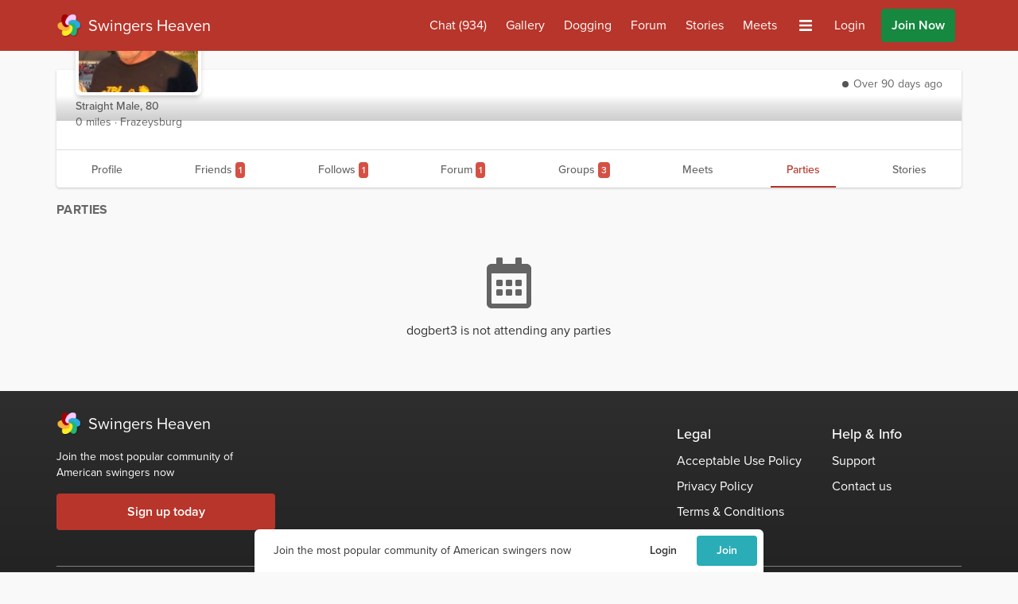

--- FILE ---
content_type: application/javascript; charset=UTF-8
request_url: https://www.swingersheaven.com/_nuxt/e47d92c.modern.js
body_size: 10075
content:
(window["webpackJsonp"] = window["webpackJsonp"] || []).push([[0,173,413,426,448,521,530,539,850],{

/***/ 459:
/***/ (function(module, __webpack_exports__, __webpack_require__) {

"use strict";
// ESM COMPAT FLAG
__webpack_require__.r(__webpack_exports__);

// CONCATENATED MODULE: ./node_modules/cache-loader/dist/cjs.js??ref--2-0!./node_modules/babel-loader/lib??ref--2-1!./node_modules/vue-loader/lib/loaders/templateLoader.js??ref--6!./node_modules/@nuxt/components/dist/loader.js??ref--0-0!./node_modules/vue-loader/lib??vue-loader-options!./components/icons/IconCircle.vue?vue&type=template&id=8d659606&scoped=true
var render = function render() {
  var _vm = this,
    _c = _vm._self._c;
  return _vm.hasSlot ? _c('span', {
    staticClass: "inline-block"
  }, [_c('span', {
    staticClass: "circle-bg relative"
  }, [_c('svg', {
    staticClass: "absolute inline-block fill-current",
    attrs: {
      "aria-hidden": "true",
      "viewBox": "0 0 512 512",
      "focusable": "false"
    }
  }, [_c('path', {
    attrs: {
      "d": _vm.path
    }
  })]), _vm._v(" "), _c('div', {
    staticClass: "relative flex text-center"
  }, [_vm._t("default")], 2)])]) : _c('svg', {
    staticClass: "inline-block fill-current",
    attrs: {
      "aria-hidden": "true",
      "viewBox": "0 0 512 512",
      "focusable": "false"
    }
  }, [_c('path', {
    attrs: {
      "d": _vm.path
    }
  })]);
};
var staticRenderFns = [];

// CONCATENATED MODULE: ./components/icons/IconCircle.vue?vue&type=template&id=8d659606&scoped=true

// CONCATENATED MODULE: ./node_modules/cache-loader/dist/cjs.js??ref--2-0!./node_modules/babel-loader/lib??ref--2-1!./node_modules/@nuxt/components/dist/loader.js??ref--0-0!./node_modules/vue-loader/lib??vue-loader-options!./components/icons/IconCircle.vue?vue&type=script&lang=js
/* harmony default export */ var IconCirclevue_type_script_lang_js = ({
  data() {
    return {
      hasSlot: this.$slots.default && this.$slots.default.length,
      path: 'M256 8c137 0 248 111 248 248s-111 248-248 248-248-111-248-248 111-248 248-248z'
    };
  }
});
// CONCATENATED MODULE: ./components/icons/IconCircle.vue?vue&type=script&lang=js
 /* harmony default export */ var icons_IconCirclevue_type_script_lang_js = (IconCirclevue_type_script_lang_js); 
// EXTERNAL MODULE: ./components/icons/IconCircle.vue?vue&type=style&index=0&id=8d659606&prod&scoped=true&lang=css
var IconCirclevue_type_style_index_0_id_8d659606_prod_scoped_true_lang_css = __webpack_require__(498);

// EXTERNAL MODULE: ./node_modules/vue-loader/lib/runtime/componentNormalizer.js
var componentNormalizer = __webpack_require__(1);

// CONCATENATED MODULE: ./components/icons/IconCircle.vue






/* normalize component */

var component = Object(componentNormalizer["a" /* default */])(
  icons_IconCirclevue_type_script_lang_js,
  render,
  staticRenderFns,
  false,
  null,
  "8d659606",
  null
  
)

/* harmony default export */ var IconCircle = __webpack_exports__["default"] = (component.exports);

/***/ }),

/***/ 479:
/***/ (function(module, exports, __webpack_require__) {

// style-loader: Adds some css to the DOM by adding a <style> tag

// load the styles
var content = __webpack_require__(499);
if(content.__esModule) content = content.default;
if(typeof content === 'string') content = [[module.i, content, '']];
if(content.locals) module.exports = content.locals;
// add the styles to the DOM
var add = __webpack_require__(27).default
var update = add("77ca2618", content, true, {"sourceMap":false});

/***/ }),

/***/ 482:
/***/ (function(module, __webpack_exports__, __webpack_require__) {

"use strict";
// ESM COMPAT FLAG
__webpack_require__.r(__webpack_exports__);

// CONCATENATED MODULE: ./node_modules/cache-loader/dist/cjs.js??ref--2-0!./node_modules/babel-loader/lib??ref--2-1!./node_modules/vue-loader/lib/loaders/templateLoader.js??ref--6!./node_modules/@nuxt/components/dist/loader.js??ref--0-0!./node_modules/vue-loader/lib??vue-loader-options!./components/media/MediaThumbnail.vue?vue&type=template&id=7b687ca8
var render = function render() {
  var _vm$media$sizes;
  var _vm = this,
    _c = _vm._self._c;
  return _vm.url ? _c('div', {
    staticClass: "image-click flex select-none items-center justify-center",
    class: {
      rounded: !_vm.masonry && _vm.rounded,
      relative: _vm.relative,
      selected: _vm.selectable && _vm.localSelected,
      'cursor-pointer': _vm.selectable,
      'media-thumbnail': !_vm.sizeable
    },
    style: _vm.aspectRatio,
    on: {
      "click": _vm.clickHandler,
      "mouseover": _vm.startPreview,
      "mouseout": _vm.stopPreview
    }
  }, [_vm.localSelected && _vm.showSelected ? _c('IconSelected', {
    staticClass: "icon-shadow absolute z-10"
  }) : _vm._e(), _vm._v(" "), _c('transition', {
    attrs: {
      "name": "fade"
    }
  }, [_vm.isVideo && !_vm.hidePrivate && !_vm.showPreview && _vm.canPreview ? _c('div', {
    class: [{
      'h-10 w-10': _vm.size === 'large',
      'h-7 w-7': _vm.size !== 'large'
    }, 'pointer-events-none absolute flex items-center justify-center rounded-full bg-black bg-opacity-75']
  }, [_c('IconPlay', {
    class: [{
      'h-4 w-4': _vm.size === 'large',
      'h-3 w-3': _vm.size !== 'large'
    }, 'ml-0.5 text-white']
  })], 1) : _vm._e(), _vm._v(" "), _vm.isGif && !_vm.showPreview && _vm.canPreview ? _c('div', {
    staticClass: "pointer-events-none absolute rounded-full bg-black bg-opacity-75 px-2 pb-0.5 pt-1 text-sm font-medium text-white"
  }, [_vm._v("\n            GIF\n        ")]) : _vm._e()]), _vm._v(" "), _vm.media.private ? _c('IconLock', {
    staticClass: "icon-shadow absolute left-0 top-0 m-2 w-3 text-white",
    attrs: {
      "title": "Image is in a private album"
    }
  }) : _vm._e(), _vm._v(" "), _vm.hidePrivate ? _c('span', {
    staticClass: "absolute inset-0 flex items-center justify-center text-color",
    class: {
      'text-white': ((_vm$media$sizes = _vm.media.sizes) === null || _vm$media$sizes === void 0 ? void 0 : _vm$media$sizes.colour) === 'b'
    },
    domProps: {
      "innerHTML": _vm._s(_vm.text)
    }
  }) : _vm._e(), _vm._v(" "), _vm.loaded ? _vm._t("default") : _vm._e(), _vm._v(" "), !_vm.isPhoto && !_vm.selectable && _vm.canPreview ? _c('video', {
    ref: "video",
    class: _vm.mediaClasses,
    attrs: {
      "loading": _vm.loading,
      "poster": _vm.url,
      "preload": "none",
      "src": _vm.videoUrl,
      "loop": _vm.isGif,
      "muted": "",
      "playsinline": ""
    },
    domProps: {
      "muted": true
    }
  }) : _c('img', {
    staticClass: "pointer-events-none h-full w-full bg-color-dark object-cover",
    class: {
      'blur-3xl': _vm.obscure,
      rounded: _vm.roundedBottom && !_vm.masonry && _vm.rounded,
      'rounded-t': !_vm.roundedBottom && !_vm.masonry,
      'aspect-square': !_vm.masonry && _vm.rounded
    },
    attrs: {
      "loading": _vm.loading,
      "src": _vm.url
    },
    on: {
      "load": _vm.load
    }
  }), _vm._v(" "), !_vm.media.moderatedAt && _vm.t ? _c('div', {
    staticClass: "absolute inset-0 top-auto bg-black bg-opacity-75 py-0.5 text-center text-sm text-white",
    class: {
      'bottom-5': _vm.stats
    }
  }, [_vm._v("\n        " + _vm._s(_vm.t.pending_approval) + "\n    ")]) : _vm._e(), _vm._v(" "), _c('transition', {
    attrs: {
      "name": "fade"
    }
  }, [_vm.stats && typeof _vm.media.likesCount !== 'undefined' && _vm.loaded && !_vm.showPreview ? _c('div', {
    staticClass: "stats pointer-events-none flex justify-between text-xs text-white"
  }, [_c('div', {
    staticClass: "absolute bottom-1 left-1 flex items-center rounded bg-black bg-opacity-75 px-1 py-0.5"
  }, [_vm.stat === 'comments' ? [_c('IconComment', {
    staticClass: "mr-1 w-3 text-white"
  }), _vm._v(" " + _vm._s(_vm.media.commentsCount) + " ")] : _vm._e(), _vm._v(" "), _vm.stat === 'likes' ? [_c('IconLike', {
    staticClass: "mr-1 w-3 text-white"
  }), _vm._v(" " + _vm._s(_vm.media.likesCount) + " ")] : _vm._e(), _vm._v(" "), _vm.stat === 'views' ? [_vm._v(" " + _vm._s(_vm.media.viewsText) + " ")] : _vm._e()], 2), _vm._v(" "), _vm.isVideo ? _c('div', {
    staticClass: "absolute bottom-1 right-1 flex items-center rounded bg-black bg-opacity-75 px-1 py-0.5"
  }, [_vm._v("\n                " + _vm._s(_vm.media.duration) + "\n            ")]) : _vm._e()]) : _vm._e()])], 2) : _vm._e();
};
var staticRenderFns = [];

// CONCATENATED MODULE: ./components/media/MediaThumbnail.vue?vue&type=template&id=7b687ca8

// CONCATENATED MODULE: ./node_modules/cache-loader/dist/cjs.js??ref--2-0!./node_modules/babel-loader/lib??ref--2-1!./node_modules/@nuxt/components/dist/loader.js??ref--0-0!./node_modules/vue-loader/lib??vue-loader-options!./components/media/MediaThumbnail.vue?vue&type=script&lang=js
/* harmony default export */ var MediaThumbnailvue_type_script_lang_js = ({
  name: 'MediaThumbnail',
  props: {
    canPreview: {
      type: Boolean,
      default: true
    },
    /**
     * Should we show private media?
     */
    canViewPrivate: {
      type: Boolean,
      default: false
    },
    /**
     * Common global translations
     */
    gt: {
      type: Object,
      default() {
        return this.$store.state.gt.common;
      }
    },
    /**
     * Lazy prop for the image tag
     */
    loading: {
      type: String,
      default: 'lazy'
    },
    /**
     * Remove rounding and square aspect ratio
     */
    masonry: {
      type: Boolean,
      default: false
    },
    /**
     * A media object
     */
    media: {
      type: Object,
      required: true
    },
    obscure: {
      default: false,
      type: Boolean
    },
    /**
     * Set container as relative position
     */
    relative: {
      type: Boolean,
      default: true
    },
    rounded: {
      type: Boolean,
      default: true
    },
    /**
     * Should we round the bottom of the image?
     */
    roundedBottom: {
      type: Boolean,
      default: true
    },
    /**
     * Should items be selectable?
     */
    selectable: {
      type: Boolean,
      default: false
    },
    /**
     * Is this item currently selected?
     */
    selected: {
      type: Boolean,
      default: false
    },
    showSelected: {
      type: Boolean,
      default: true
    },
    /**
     * The collection size to use
     * large-thumbnail, medium, small
     */
    size: {
      type: String,
      default: 'large-thumbnail'
    },
    /**
     * Should we make the thumbnail sizeable?  Otherwise it defaults to 150 x 150
     */
    sizeable: {
      type: Boolean,
      default: false
    },
    /**
     * Which stat to show
     */
    stat: {
      type: String,
      default: 'likes',
      validator(value) {
        return ['comments', 'likes', 'views'].indexOf(value) !== -1;
      }
    },
    /**
     * Should we show the media stats?
     */
    stats: {
      type: Boolean,
      default: true
    },
    /**
     * translations
     */
    t: {
      type: Object,
      default: null
    }
  },
  emits: ['load'],
  data() {
    return {
      showPreview: false,
      loaded: false,
      localSelected: this.selected,
      previewPending: false
    };
  },
  computed: {
    aspectRatio() {
      if (!this.masonry) return '';
      if (!this.media.aspectRatio || this.size === 'large-thumbnail') return 'aspect-ratio: 1/1';
      return "aspect-ratio: ".concat(this.media.aspectRatio.w, "/").concat(this.media.aspectRatio.h);
    },
    mediaKey() {
      var _this$media;
      if ((_this$media = this.media) !== null && _this$media !== void 0 && _this$media.sizes) return 'sizes';
      return 'media';
    },
    hidePrivate() {
      return !this.media.sizes || this.media.album && this.media.album.private && !this.canViewPrivate || this.isAdult;
    },
    isAdult() {
      var _this$media$sizes;
      return (_this$media$sizes = this.media.sizes) === null || _this$media$sizes === void 0 ? void 0 : _this$media$sizes.adult;
    },
    isGif() {
      return this.media.duration === 'GIF';
    },
    isPhoto() {
      return !this.isVideo && !this.isGif;
    },
    isVideo() {
      return this.media.mediaSetId === 5 && !this.isGif;
    },
    mediaClasses() {
      return ['pointer-events-none h-full w-full bg-color-dark', {
        'blur-3xl': this.obscure,
        rounded: this.roundedBottom && !this.masonry,
        'object-cover': !this.masonry,
        'rounded-t': !this.roundedBottom && !this.masonry,
        'aspect-square': !this.masonry
      }];
    },
    text() {
      if (this.hidePrivate) {
        return this.isAdult ? this.gt.eighteen_over : this.gt.private;
      }
      return '';
    },
    url() {
      var _this$media2, _this$media2$sizes;
      if (this.media.sizes) {
        if ((this.isVideo || this.isGif) && !this.isAdult) {
          if (this.media.sizes.large_video_thumbnail && this.size === 'large') {
            return this.media.sizes.large_video_thumbnail;
          }
          return this.media.sizes['video-thumbnail'];
        }
        if (this.media.sizes.large && this.size === 'large') {
          return this.media.sizes.large;
        }
        if (this.media.sizes['large-thumbnail'] && this.size === 'large-thumbnail') {
          return this.media.sizes['large-thumbnail'];
        }
        if (this.media.sizes.medium) {
          return this.media.sizes.medium;
        }
        if (this.media.sizes.smallcover) {
          return this.media.sizes.smallcover;
        }
      }
      return ((_this$media2 = this.media) === null || _this$media2 === void 0 ? void 0 : (_this$media2$sizes = _this$media2.sizes) === null || _this$media2$sizes === void 0 ? void 0 : _this$media2$sizes.medium) || '#';
    },
    videoUrl() {
      var _this$media3, _this$media3$sizes, _this$media4, _this$media4$sizes;
      return (this.size === 'large' ? (_this$media3 = this.media) === null || _this$media3 === void 0 ? void 0 : (_this$media3$sizes = _this$media3.sizes) === null || _this$media3$sizes === void 0 ? void 0 : _this$media3$sizes['video-480'] : (_this$media4 = this.media) === null || _this$media4 === void 0 ? void 0 : (_this$media4$sizes = _this$media4.sizes) === null || _this$media4$sizes === void 0 ? void 0 : _this$media4$sizes['video-small']) || '#';
    }
  },
  mounted() {
    this.$on('reset', () => {
      this.localSelected = false;
      this.$forceUpdate();
    });
    if (!this.isPhoto) this.loaded = true;
  },
  methods: {
    clickHandler() {
      if (this.selectable) {
        if (this.localSelected) {
          /**
           * Triggered when media item is clicked
           * @event media-unselected
           * @type {object}
           */
          this.$emit('media-unselected', this.media);
        } else {
          /**
           * Triggered when media item is clicked
           * @event media-selected
           * @type {object}
           */
          this.$emit('media-selected', this.media);
        }
        this.localSelected = !this.localSelected;
      }
    },
    load() {
      this.$emit('load');
      this.loaded = true;
    },
    startPreview() {
      if (this.selectable || !this.canPreview || this.isPhoto) return;
      this.previewPending = true;
      setTimeout(() => {
        if (this.previewPending) {
          var _this$$refs, _this$$refs$video;
          this.showPreview = true;
          (_this$$refs = this.$refs) === null || _this$$refs === void 0 ? void 0 : (_this$$refs$video = _this$$refs.video) === null || _this$$refs$video === void 0 ? void 0 : _this$$refs$video.play().catch(() => {});
        }
      }, 300);
    },
    stopPreview() {
      var _this$$refs2, _this$$refs2$video, _this$$refs3, _this$$refs3$video;
      this.previewPending = false;
      this.showPreview = false;
      (_this$$refs2 = this.$refs) === null || _this$$refs2 === void 0 ? void 0 : (_this$$refs2$video = _this$$refs2.video) === null || _this$$refs2$video === void 0 ? void 0 : _this$$refs2$video.pause();
      (_this$$refs3 = this.$refs) === null || _this$$refs3 === void 0 ? void 0 : (_this$$refs3$video = _this$$refs3.video) === null || _this$$refs3$video === void 0 ? void 0 : _this$$refs3$video.load();
    }
  }
});
// CONCATENATED MODULE: ./components/media/MediaThumbnail.vue?vue&type=script&lang=js
 /* harmony default export */ var media_MediaThumbnailvue_type_script_lang_js = (MediaThumbnailvue_type_script_lang_js); 
// EXTERNAL MODULE: ./components/media/MediaThumbnail.vue?vue&type=style&index=0&id=7b687ca8&prod&lang=css
var MediaThumbnailvue_type_style_index_0_id_7b687ca8_prod_lang_css = __webpack_require__(532);

// EXTERNAL MODULE: ./node_modules/vue-loader/lib/runtime/componentNormalizer.js
var componentNormalizer = __webpack_require__(1);

// CONCATENATED MODULE: ./components/media/MediaThumbnail.vue






/* normalize component */

var component = Object(componentNormalizer["a" /* default */])(
  media_MediaThumbnailvue_type_script_lang_js,
  render,
  staticRenderFns,
  false,
  null,
  null,
  null
  
)

/* harmony default export */ var MediaThumbnail = __webpack_exports__["default"] = (component.exports);

/* nuxt-component-imports */
installComponents(component, {IconSelected: __webpack_require__(531).default,IconPlay: __webpack_require__(512).default,IconLock: __webpack_require__(464).default,IconComment: __webpack_require__(147).default,IconLike: __webpack_require__(463).default})


/***/ }),

/***/ 489:
/***/ (function(module, __webpack_exports__, __webpack_require__) {

"use strict";
// ESM COMPAT FLAG
__webpack_require__.r(__webpack_exports__);

// CONCATENATED MODULE: ./node_modules/cache-loader/dist/cjs.js??ref--2-0!./node_modules/babel-loader/lib??ref--2-1!./node_modules/vue-loader/lib/loaders/templateLoader.js??ref--6!./node_modules/@nuxt/components/dist/loader.js??ref--0-0!./node_modules/vue-loader/lib??vue-loader-options!./components/icons/IconDelete.vue?vue&type=template&id=f5cac192
var render = function render() {
  var _vm = this,
    _c = _vm._self._c;
  return _c('IconCircle', {
    staticClass: "cursor-pointer text-error"
  }, [_c('IconTimes', {
    staticClass: "text-white"
  })], 1);
};
var staticRenderFns = [];

// CONCATENATED MODULE: ./components/icons/IconDelete.vue?vue&type=template&id=f5cac192

// EXTERNAL MODULE: ./components/icons/IconCircle.vue + 4 modules
var IconCircle = __webpack_require__(459);

// EXTERNAL MODULE: ./components/icons/IconTimes.vue + 2 modules
var IconTimes = __webpack_require__(266);

// CONCATENATED MODULE: ./node_modules/cache-loader/dist/cjs.js??ref--2-0!./node_modules/babel-loader/lib??ref--2-1!./node_modules/@nuxt/components/dist/loader.js??ref--0-0!./node_modules/vue-loader/lib??vue-loader-options!./components/icons/IconDelete.vue?vue&type=script&lang=js


/* harmony default export */ var IconDeletevue_type_script_lang_js = ({
  name: 'IconDelete',
  components: {
    IconCircle: IconCircle["default"],
    IconTimes: IconTimes["default"]
  }
});
// CONCATENATED MODULE: ./components/icons/IconDelete.vue?vue&type=script&lang=js
 /* harmony default export */ var icons_IconDeletevue_type_script_lang_js = (IconDeletevue_type_script_lang_js); 
// EXTERNAL MODULE: ./node_modules/vue-loader/lib/runtime/componentNormalizer.js
var componentNormalizer = __webpack_require__(1);

// CONCATENATED MODULE: ./components/icons/IconDelete.vue





/* normalize component */

var component = Object(componentNormalizer["a" /* default */])(
  icons_IconDeletevue_type_script_lang_js,
  render,
  staticRenderFns,
  false,
  null,
  null,
  null
  
)

/* harmony default export */ var IconDelete = __webpack_exports__["default"] = (component.exports);

/* nuxt-component-imports */
installComponents(component, {IconTimes: __webpack_require__(266).default,IconCircle: __webpack_require__(459).default})


/***/ }),

/***/ 492:
/***/ (function(module, exports, __webpack_require__) {

// style-loader: Adds some css to the DOM by adding a <style> tag

// load the styles
var content = __webpack_require__(533);
if(content.__esModule) content = content.default;
if(typeof content === 'string') content = [[module.i, content, '']];
if(content.locals) module.exports = content.locals;
// add the styles to the DOM
var add = __webpack_require__(27).default
var update = add("69a93a65", content, true, {"sourceMap":false});

/***/ }),

/***/ 498:
/***/ (function(module, __webpack_exports__, __webpack_require__) {

"use strict";
/* harmony import */ var [base64] = __webpack_require__(479);
/* harmony import */ var [base64] = /*#__PURE__*/__webpack_require__.n([base64]);
/* unused harmony reexport * */


/***/ }),

/***/ 499:
/***/ (function(module, exports, __webpack_require__) {

// Imports
var ___CSS_LOADER_API_IMPORT___ = __webpack_require__(17);
var ___CSS_LOADER_EXPORT___ = ___CSS_LOADER_API_IMPORT___(false);
// Module
___CSS_LOADER_EXPORT___.push([module.i, ".circle-bg[data-v-8d659606],.circle-bg div[data-v-8d659606],.circle-bg svg[data-v-8d659606]{height:32px;width:32px}.circle-bg div[data-v-8d659606]{align-items:center;justify-content:center}.circle-bg div>svg[data-v-8d659606]{height:16px;width:16px}", ""]);
// Exports
module.exports = ___CSS_LOADER_EXPORT___;


/***/ }),

/***/ 512:
/***/ (function(module, __webpack_exports__, __webpack_require__) {

"use strict";
// ESM COMPAT FLAG
__webpack_require__.r(__webpack_exports__);

// CONCATENATED MODULE: ./node_modules/cache-loader/dist/cjs.js??ref--2-0!./node_modules/babel-loader/lib??ref--2-1!./node_modules/vue-loader/lib/loaders/templateLoader.js??ref--6!./node_modules/@nuxt/components/dist/loader.js??ref--0-0!./node_modules/vue-loader/lib??vue-loader-options!./components/icons/IconPlay.vue?vue&type=template&id=6cb584b2
var render = function render() {
  var _vm = this,
    _c = _vm._self._c;
  return _c('svg', {
    staticClass: "inline-block fill-current",
    attrs: {
      "aria-hidden": "true",
      "viewBox": "0 0 448 512",
      "focusable": "false"
    }
  }, [_vm.title ? _c('title', [_vm._v(_vm._s(_vm.title))]) : _vm._e(), _vm._v(" "), _c('path', {
    attrs: {
      "d": "M424.4 214.7L72.4 6.6C43.8-10.3 0 6.1 0 47.9V464c0 37.5 40.7 60.1 72.4 41.3l352-208c31.4-18.5 31.5-64.1 0-82.6z"
    }
  })]);
};
var staticRenderFns = [];

// CONCATENATED MODULE: ./components/icons/IconPlay.vue?vue&type=template&id=6cb584b2

// CONCATENATED MODULE: ./node_modules/cache-loader/dist/cjs.js??ref--2-0!./node_modules/babel-loader/lib??ref--2-1!./node_modules/@nuxt/components/dist/loader.js??ref--0-0!./node_modules/vue-loader/lib??vue-loader-options!./components/icons/IconPlay.vue?vue&type=script&lang=js
/* harmony default export */ var IconPlayvue_type_script_lang_js = ({
  props: {
    title: {
      default: '',
      type: String
    }
  }
});
// CONCATENATED MODULE: ./components/icons/IconPlay.vue?vue&type=script&lang=js
 /* harmony default export */ var icons_IconPlayvue_type_script_lang_js = (IconPlayvue_type_script_lang_js); 
// EXTERNAL MODULE: ./node_modules/vue-loader/lib/runtime/componentNormalizer.js
var componentNormalizer = __webpack_require__(1);

// CONCATENATED MODULE: ./components/icons/IconPlay.vue





/* normalize component */

var component = Object(componentNormalizer["a" /* default */])(
  icons_IconPlayvue_type_script_lang_js,
  render,
  staticRenderFns,
  false,
  null,
  null,
  null
  
)

/* harmony default export */ var IconPlay = __webpack_exports__["default"] = (component.exports);

/***/ }),

/***/ 515:
/***/ (function(module, __webpack_exports__, __webpack_require__) {

"use strict";
// ESM COMPAT FLAG
__webpack_require__.r(__webpack_exports__);

// CONCATENATED MODULE: ./node_modules/cache-loader/dist/cjs.js??ref--2-0!./node_modules/babel-loader/lib??ref--2-1!./node_modules/vue-loader/lib/loaders/templateLoader.js??ref--6!./node_modules/@nuxt/components/dist/loader.js??ref--0-0!./node_modules/vue-loader/lib??vue-loader-options!./components/form/SiteEmojiPicker.vue?vue&type=template&id=b303b9f6
var render = function render() {
  var _vm = this,
    _c = _vm._self._c;
  return _c('div', {
    staticClass: "flex h-56 flex-wrap overflow-y-auto",
    class: {
      'menu absolute': _vm.menu,
      'right-0 left-auto': _vm.align === 'right',
      'left-0 right-auto': _vm.align === 'left'
    }
  }, _vm._l(_vm.emoji, function (emote, index) {
    return _c('div', {
      key: index,
      staticClass: "flex justify-center items-end min-w-[32px] hover:bg-color-lightest",
      on: {
        "click": function click($event) {
          $event.stopPropagation();
          $event.preventDefault();
          return _vm.$emit('insert', emote);
        }
      }
    }, [_vm.useImageEmoji && emote.src ? _c('img', {
      staticClass: "cursor-pointer p-1",
      attrs: {
        "src": emote.src
      }
    }) : emote.unicode ? _c('div', {
      staticClass: "h-12 w-12 cursor-pointer p-1 text-3xl"
    }, [_vm._v("\n            " + _vm._s(emote.unicode) + "\n        ")]) : emote.type === 'sprite' ? _c('div', {
      staticClass: "h-12 w-12 cursor-pointer p-1 text-3xl"
    }, [_c('i', {
      class: "emote emote-".concat(emote.name)
    })]) : _vm._e()]);
  }), 0);
};
var staticRenderFns = [];

// CONCATENATED MODULE: ./components/form/SiteEmojiPicker.vue?vue&type=template&id=b303b9f6

// EXTERNAL MODULE: ./services/emoticons.js
var emoticons = __webpack_require__(150);

// CONCATENATED MODULE: ./node_modules/cache-loader/dist/cjs.js??ref--2-0!./node_modules/babel-loader/lib??ref--2-1!./node_modules/@nuxt/components/dist/loader.js??ref--0-0!./node_modules/vue-loader/lib??vue-loader-options!./components/form/SiteEmojiPicker.vue?vue&type=script&lang=js

/* harmony default export */ var SiteEmojiPickervue_type_script_lang_js = ({
  name: 'SiteEmojiPicker',
  props: {
    align: {
      type: String,
      default: 'right'
    },
    menu: {
      default: true,
      type: Boolean
    },
    useImageEmoji: {
      type: Boolean,
      default: false
    },
    useSpriteEmoji: {
      type: Boolean,
      default: true
    }
  },
  data() {
    return {
      emoji: Object(emoticons["b" /* list */])().filter(emoji => {
        if (emoji.type === 'sprite' && this.useSpriteEmoji) return true;
        return this.useImageEmoji ? emoji.shortcode : emoji.unicode;
      })
    };
  }
});
// CONCATENATED MODULE: ./components/form/SiteEmojiPicker.vue?vue&type=script&lang=js
 /* harmony default export */ var form_SiteEmojiPickervue_type_script_lang_js = (SiteEmojiPickervue_type_script_lang_js); 
// EXTERNAL MODULE: ./node_modules/vue-loader/lib/runtime/componentNormalizer.js
var componentNormalizer = __webpack_require__(1);

// CONCATENATED MODULE: ./components/form/SiteEmojiPicker.vue





/* normalize component */

var component = Object(componentNormalizer["a" /* default */])(
  form_SiteEmojiPickervue_type_script_lang_js,
  render,
  staticRenderFns,
  false,
  null,
  null,
  null
  
)

/* harmony default export */ var SiteEmojiPicker = __webpack_exports__["default"] = (component.exports);

/***/ }),

/***/ 516:
/***/ (function(module, __webpack_exports__, __webpack_require__) {

"use strict";
// ESM COMPAT FLAG
__webpack_require__.r(__webpack_exports__);

// CONCATENATED MODULE: ./node_modules/cache-loader/dist/cjs.js??ref--2-0!./node_modules/babel-loader/lib??ref--2-1!./node_modules/vue-loader/lib/loaders/templateLoader.js??ref--6!./node_modules/@nuxt/components/dist/loader.js??ref--0-0!./node_modules/vue-loader/lib??vue-loader-options!./components/icons/IconSmile.vue?vue&type=template&id=5f828404
var render = function render() {
  var _vm = this,
    _c = _vm._self._c;
  return _c('svg', {
    staticClass: "inline-block fill-current",
    attrs: {
      "aria-hidden": "true",
      "viewBox": "0 0 496 512",
      "focusable": "false"
    }
  }, [_c('path', {
    attrs: {
      "d": "M248 8C111 8 0 119 0 256s111 248 248 248 248-111 248-248S385 8 248 8zm0 448c-110.3 0-200-89.7-200-200S137.7 56 248 56s200 89.7 200 200-89.7 200-200 200zm-80-216c17.7 0 32-14.3 32-32s-14.3-32-32-32-32 14.3-32 32 14.3 32 32 32zm160 0c17.7 0 32-14.3 32-32s-14.3-32-32-32-32 14.3-32 32 14.3 32 32 32zm4 72.6c-20.8 25-51.5 39.4-84 39.4s-63.2-14.3-84-39.4c-8.5-10.2-23.7-11.5-33.8-3.1-10.2 8.5-11.5 23.6-3.1 33.8 30 36 74.1 56.6 120.9 56.6s90.9-20.6 120.9-56.6c8.5-10.2 7.1-25.3-3.1-33.8-10.1-8.4-25.3-7.1-33.8 3.1z"
    }
  })]);
};
var staticRenderFns = [];

// CONCATENATED MODULE: ./components/icons/IconSmile.vue?vue&type=template&id=5f828404

// EXTERNAL MODULE: ./node_modules/vue-loader/lib/runtime/componentNormalizer.js
var componentNormalizer = __webpack_require__(1);

// CONCATENATED MODULE: ./components/icons/IconSmile.vue

var script = {}


/* normalize component */

var component = Object(componentNormalizer["a" /* default */])(
  script,
  render,
  staticRenderFns,
  false,
  null,
  null,
  null
  
)

/* harmony default export */ var IconSmile = __webpack_exports__["default"] = (component.exports);

/***/ }),

/***/ 517:
/***/ (function(module, __webpack_exports__, __webpack_require__) {

"use strict";
// ESM COMPAT FLAG
__webpack_require__.r(__webpack_exports__);

// CONCATENATED MODULE: ./node_modules/cache-loader/dist/cjs.js??ref--2-0!./node_modules/babel-loader/lib??ref--2-1!./node_modules/vue-loader/lib/loaders/templateLoader.js??ref--6!./node_modules/@nuxt/components/dist/loader.js??ref--0-0!./node_modules/vue-loader/lib??vue-loader-options!./components/icons/IconCameraHollow.vue?vue&type=template&id=845db60c
var render = function render() {
  var _vm = this,
    _c = _vm._self._c;
  return _c('svg', {
    staticClass: "inline-block fill-current",
    attrs: {
      "aria-hidden": "true",
      "viewBox": "0 0 512 512",
      "focusable": "false"
    }
  }, [_c('path', {
    attrs: {
      "d": "M199.1 32c-24.1 0-45.5 15.4-53.1 38.3l22.8 7.6-22.8-7.6L137.4 96 64 96C28.7 96 0 124.7 0 160L0 416c0 35.3 28.7 64 64 64l384 0c35.3 0 64-28.7 64-64l0-256c0-35.3-28.7-64-64-64l-73.4 0-8.6-25.7C358.4 47.4 337 32 312.9 32L199.1 32zm-7.6 53.5c1.1-3.3 4.1-5.5 7.6-5.5l113.9 0c3.4 0 6.5 2.2 7.6 5.5l14 42.1c3.3 9.8 12.4 16.4 22.8 16.4l90.7 0c8.8 0 16 7.2 16 16l0 256c0 8.8-7.2 16-16 16L64 432c-8.8 0-16-7.2-16-16l0-256c0-8.8 7.2-16 16-16l90.7 0c10.3 0 19.5-6.6 22.8-16.4l14-42.1zM256 400a112 112 0 1 0 0-224 112 112 0 1 0 0 224zM192 288a64 64 0 1 1 128 0 64 64 0 1 1 -128 0z"
    }
  })]);
};
var staticRenderFns = [];

// CONCATENATED MODULE: ./components/icons/IconCameraHollow.vue?vue&type=template&id=845db60c

// EXTERNAL MODULE: ./node_modules/vue-loader/lib/runtime/componentNormalizer.js
var componentNormalizer = __webpack_require__(1);

// CONCATENATED MODULE: ./components/icons/IconCameraHollow.vue

var script = {}


/* normalize component */

var component = Object(componentNormalizer["a" /* default */])(
  script,
  render,
  staticRenderFns,
  false,
  null,
  null,
  null
  
)

/* harmony default export */ var IconCameraHollow = __webpack_exports__["default"] = (component.exports);

/***/ }),

/***/ 520:
/***/ (function(module, __webpack_exports__, __webpack_require__) {

"use strict";
/* harmony import */ var core_js_modules_es_regexp_exec_js__WEBPACK_IMPORTED_MODULE_0__ = __webpack_require__(12);
/* harmony import */ var core_js_modules_es_regexp_exec_js__WEBPACK_IMPORTED_MODULE_0___default = /*#__PURE__*/__webpack_require__.n(core_js_modules_es_regexp_exec_js__WEBPACK_IMPORTED_MODULE_0__);
/* harmony import */ var core_js_modules_es_string_replace_js__WEBPACK_IMPORTED_MODULE_1__ = __webpack_require__(21);
/* harmony import */ var core_js_modules_es_string_replace_js__WEBPACK_IMPORTED_MODULE_1___default = /*#__PURE__*/__webpack_require__.n(core_js_modules_es_string_replace_js__WEBPACK_IMPORTED_MODULE_1__);


/* harmony default export */ __webpack_exports__["a"] = ({
  data() {
    return {
      cursor: {
        start: null,
        end: null,
        node: null
      },
      editableElement: null,
      medias: this.existingMedia || [],
      showEmojiPicker: false
    };
  },
  mounted() {
    window.addEventListener('click', this.hideEmoji);
  },
  destroyed() {
    window.removeEventListener('click', this.hideEmoji);
  },
  methods: {
    focus() {
      this.editableElement.focus();
    },
    focusCursor() {
      var {
        range,
        selection
      } = this.resetSelection();
      selection.addRange(range);
    },
    focusEnd() {
      var range = document.createRange();
      range.selectNodeContents(this.editableElement);
      range.collapse(false);
      var selection = window.getSelection();
      selection.removeAllRanges();
      selection.addRange(range);
    },
    insertExternal(_ref) {
      var {
        type,
        url
      } = _ref;
      var el = document.createElement('a');
      el.contentEditable = false;
      el.href = url;
      el.innerText = url;
      el.dataset.type = type;
      this.insertElement(el, false);
    },
    insertElement(el) {
      var pad = arguments.length > 1 && arguments[1] !== undefined ? arguments[1] : true;
      var wasEmpty = !this.field.$model;
      var {
        range,
        selection
      } = this.resetSelection();
      range.insertNode(el);
      range.setStartAfter(el);
      if (wasEmpty && pad) {
        this.insertText(' ', range, selection);
      }
      var baseNode = this.cursor.node || this.editableElement;

      // Collapse the selection to the node after the node we have just inserted
      for (var i = 0; i < baseNode.parentNode.childNodes.length; i += 1) {
        if (baseNode.parentNode.childNodes[i] === el) {
          selection.collapse(baseNode.parentNode.childNodes[i + 1]);
        }
      }
      this.field.$model = this.editableElement.innerHTML;
      this.vpContent = this.editableElement.innerHTML;
    },
    insertSprite(emote) {
      var el = document.createElement('i');
      el.contentEditable = false;
      // IE doesn't support adding multiple classes at once
      el.classList.add('emote');
      el.classList.add("emote-".concat(emote.name));
      el.innerHTML = '&nbsp;';
      this.insertElement(el);
    },
    resetSelection() {
      var selection = window.getSelection();
      var range = document.createRange();
      range.setStart(this.cursor.node || this.editableElement, this.cursor.start || 0);
      range.setEnd(this.cursor.node || this.editableElement, this.cursor.end || 0);
      selection.removeAllRanges();
      selection.addRange(range);
      return {
        range,
        selection
      };
    },
    sanitizePaste(event) {
      event.preventDefault();
      var contents = '';
      if (window.clipboardData) {
        contents = window.clipboardData.getData('Text');
      } else {
        contents = event.clipboardData.getData('text/plain');
      }
      var selection = window.getSelection();
      var range = selection.getRangeAt(0);
      this.insertText(contents, range, selection);
      this.update();
    },
    savePosition() {
      var selection = window.getSelection();
      if (selection.anchorNode && (selection.anchorNode === this.editableElement || selection.anchorNode.parentNode === this.editableElement || selection.anchorNode.parentNode && selection.anchorNode.parentNode.parentNode === this.editableElement)) {
        this.cursor.start = selection.anchorOffset;
        this.cursor.end = selection.focusOffset;
        this.cursor.node = selection.anchorNode;
      } else {
        this.cursor.start = null;
        this.cursor.end = null;
        this.cursor.node = null;
      }
    },
    showEmoji() {
      this.savePosition();
      this.showEmojiPicker = !this.showEmojiPicker;
    },
    showMediaPicker() {
      this.savePosition();
      this.$store.dispatch('showMediaPicker', this.mediaPickerData);
    },
    /** Triggered when media is added
     * @event update-media
     * @type {Array}
     */
    addMedia(medias) {
      if (medias.type) {
        this.insertExternal(medias);
        return;
      }
      if (this.medias.length + medias.length <= this.maxMedia) {
        this.medias = this.medias.concat(medias);
      } else {
        var _this$gt$common$media;
        var maxItemsToAdd = this.maxMedia - this.medias.length;
        this.medias = this.medias.concat(medias.slice(0, maxItemsToAdd));
        this.$store.dispatch('notify', {
          msg: (_this$gt$common$media = this.gt.common.media_limit) === null || _this$gt$common$media === void 0 ? void 0 : _this$gt$common$media.replace('%count', maxItemsToAdd).replace('%max_media', this.maxMedia)
        });
      }
      // De-dupe
      var mediaIds = this.medias.map(mediaItem => mediaItem.id);
      this.medias = this.medias.filter((mediaItem, index) => mediaIds.indexOf(mediaItem.id) === index);

      /**
       * Triggered when media is added
       * @event update-media
       * @type {array}
       */
      this.$emit('update-media', this.medias.map(media => media.id));
    },
    removeMedia(mediaItem) {
      var index = this.medias.indexOf(mediaItem);
      this.medias.splice(index, 1);
      /**
       * Triggered when media is added
       * @event update-media
       * @type {array}
       */
      this.$emit('update-media', this.medias.map(media => media.id));
    },
    resetMedia() {
      this.medias = [];
    },
    hideEmoji() {
      this.showEmojiPicker = false;
    }
  }
});

/***/ }),

/***/ 522:
/***/ (function(module, exports, __webpack_require__) {

// style-loader: Adds some css to the DOM by adding a <style> tag

// load the styles
var content = __webpack_require__(584);
if(content.__esModule) content = content.default;
if(typeof content === 'string') content = [[module.i, content, '']];
if(content.locals) module.exports = content.locals;
// add the styles to the DOM
var add = __webpack_require__(27).default
var update = add("77e2503f", content, true, {"sourceMap":false});

/***/ }),

/***/ 531:
/***/ (function(module, __webpack_exports__, __webpack_require__) {

"use strict";
// ESM COMPAT FLAG
__webpack_require__.r(__webpack_exports__);

// CONCATENATED MODULE: ./node_modules/cache-loader/dist/cjs.js??ref--2-0!./node_modules/babel-loader/lib??ref--2-1!./node_modules/vue-loader/lib/loaders/templateLoader.js??ref--6!./node_modules/@nuxt/components/dist/loader.js??ref--0-0!./node_modules/vue-loader/lib??vue-loader-options!./components/icons/IconSelected.vue?vue&type=template&id=445a2972
var render = function render() {
  var _vm = this,
    _c = _vm._self._c;
  return _c('IconCircle', {
    staticClass: "text-black"
  }, [_c('IconCheck', {
    staticClass: "text-white"
  })], 1);
};
var staticRenderFns = [];

// CONCATENATED MODULE: ./components/icons/IconSelected.vue?vue&type=template&id=445a2972

// EXTERNAL MODULE: ./components/icons/IconCheck.vue + 4 modules
var IconCheck = __webpack_require__(144);

// EXTERNAL MODULE: ./components/icons/IconCircle.vue + 4 modules
var IconCircle = __webpack_require__(459);

// CONCATENATED MODULE: ./node_modules/cache-loader/dist/cjs.js??ref--2-0!./node_modules/babel-loader/lib??ref--2-1!./node_modules/@nuxt/components/dist/loader.js??ref--0-0!./node_modules/vue-loader/lib??vue-loader-options!./components/icons/IconSelected.vue?vue&type=script&lang=js


/* harmony default export */ var IconSelectedvue_type_script_lang_js = ({
  name: 'IconSelected',
  components: {
    IconCircle: IconCircle["default"],
    IconCheck: IconCheck["default"]
  }
});
// CONCATENATED MODULE: ./components/icons/IconSelected.vue?vue&type=script&lang=js
 /* harmony default export */ var icons_IconSelectedvue_type_script_lang_js = (IconSelectedvue_type_script_lang_js); 
// EXTERNAL MODULE: ./node_modules/vue-loader/lib/runtime/componentNormalizer.js
var componentNormalizer = __webpack_require__(1);

// CONCATENATED MODULE: ./components/icons/IconSelected.vue





/* normalize component */

var component = Object(componentNormalizer["a" /* default */])(
  icons_IconSelectedvue_type_script_lang_js,
  render,
  staticRenderFns,
  false,
  null,
  null,
  null
  
)

/* harmony default export */ var IconSelected = __webpack_exports__["default"] = (component.exports);

/* nuxt-component-imports */
installComponents(component, {IconCheck: __webpack_require__(144).default,IconCircle: __webpack_require__(459).default})


/***/ }),

/***/ 532:
/***/ (function(module, __webpack_exports__, __webpack_require__) {

"use strict";
/* harmony import */ var [base64] = __webpack_require__(492);
/* harmony import */ var [base64] = /*#__PURE__*/__webpack_require__.n([base64]);
/* unused harmony reexport * */


/***/ }),

/***/ 533:
/***/ (function(module, exports, __webpack_require__) {

// Imports
var ___CSS_LOADER_API_IMPORT___ = __webpack_require__(17);
var ___CSS_LOADER_EXPORT___ = ___CSS_LOADER_API_IMPORT___(false);
// Module
___CSS_LOADER_EXPORT___.push([module.i, ".media-thumbnail{height:150px;width:150px}.stats img{filter:grayscale(.7)}", ""]);
// Exports
module.exports = ___CSS_LOADER_EXPORT___;


/***/ }),

/***/ 539:
/***/ (function(module, __webpack_exports__, __webpack_require__) {

"use strict";
// ESM COMPAT FLAG
__webpack_require__.r(__webpack_exports__);

// CONCATENATED MODULE: ./node_modules/cache-loader/dist/cjs.js??ref--2-0!./node_modules/babel-loader/lib??ref--2-1!./node_modules/vue-loader/lib/loaders/templateLoader.js??ref--6!./node_modules/@nuxt/components/dist/loader.js??ref--0-0!./node_modules/vue-loader/lib??vue-loader-options!./components/form/SiteInputTextBox.vue?vue&type=template&id=7762c1e8&scoped=true
var render = function render() {
  var _vm = this,
    _c = _vm._self._c;
  return _c('div', {
    staticClass: "input relative rounded border text-color",
    class: {
      'bg-color': !_vm.greyBg,
      'border-transparent bg-color-lightest ': _vm.greyBg,
      'border-primary hover:border-primary': _vm.hasFocus && !_vm.secondaryStyling,
      'border-secondary hover:border-secondary': _vm.hasFocus && _vm.secondaryStyling
    }
  }, [_c('div', {
    class: {
      'flex-col': !_vm.compact,
      flex: _vm.compact
    }
  }, [_c('div', {
    ref: "textbox",
    staticClass: "input animate-height flex-grow",
    class: [{
      'has-value': _vm.hasFocus || _vm.field.$model,
      'px-2 py-1': _vm.compact,
      'px-3 pb-1 pt-4': !_vm.compact
    }, _vm.height],
    attrs: {
      "placeholder": _vm.placeholder,
      "contenteditable": ""
    },
    on: {
      "change": _vm.update,
      "paste": _vm.sanitizePaste,
      "keyup": _vm.update,
      "click": _vm.checkPermissions,
      "keydown": function keydown($event) {
        if (!$event.type.indexOf('key') && _vm._k($event.keyCode, "enter", 13, $event.key, "Enter")) return null;
        return _vm.submit.apply(null, arguments);
      },
      "focus": () => {
        _vm.$emit('focus');
        _vm.hasFocus = true;
      }
    }
  }), _vm._v(" "), _c('label', {
    staticClass: "pointer-events-none absolute cursor-text rounded px-1 text-color",
    class: {
      'compact-label': _vm.compact
    }
  }, [_vm._v("\n            " + _vm._s(_vm.field.label) + "\n        ")]), _vm._v(" "), _c('div', {
    ref: "textboxButtons",
    staticClass: "flex cursor-text",
    on: {
      "click": _vm.focus
    }
  }, [_vm.field.$model && _vm.showSend ? _c('SiteButton', {
    staticClass: "!px-3 !py-2 text-color-light hover:bg-color-light",
    attrs: {
      "type": "link"
    },
    nativeOn: {
      "click": function click($event) {
        $event.stopPropagation();
        return _vm.submit.apply(null, arguments);
      }
    }
  }, [_c('i', {
    staticClass: "fa fa-share"
  })]) : _vm._e(), _vm._v(" "), _c('div', {
    staticClass: "ml-auto flex",
    class: {
      buttons: !_vm.compact
    }
  }, [_vm.emojiPicker && !_vm.compact ? _c('SiteButton', {
    ref: "editorEmoji",
    staticClass: "relative !px-3 !py-2 text-color-light hover:bg-color-light",
    attrs: {
      "type": "link"
    },
    nativeOn: {
      "click": function click($event) {
        $event.preventDefault();
        $event.stopPropagation();
        return _vm.showEmoji.apply(null, arguments);
      },
      "blur": function blur($event) {
        _vm.showEmojiPicker = false;
      }
    }
  }, [_c('IconSmile'), _vm._v(" "), _vm.showEmojiPicker ? _c('SiteEmojiPicker', {
    staticClass: "w-64 md:w-96",
    on: {
      "insert": _vm.insertEmoji
    }
  }) : _vm._e()], 1) : _vm._e(), _vm._v(" "), _vm.medias.length < _vm.maxMedia ? _c('SiteButton', {
    staticClass: "!px-3 !py-2 text-color-light hover:bg-color-light",
    attrs: {
      "type": "link"
    },
    nativeOn: {
      "click": function click($event) {
        $event.preventDefault();
        $event.stopPropagation();
        return _vm.showMediaPicker.apply(null, arguments);
      }
    }
  }, [_c('IconCameraHollow')], 1) : _vm._e()], 1)], 1)]), _vm._v(" "), _vm.medias.length ? _c('div', {
    staticClass: "flex flex-wrap"
  }, [_vm._l(_vm.medias, function (media) {
    return _c('MediaThumbnail', {
      key: media.id,
      staticClass: "m-2 h-24 w-24",
      attrs: {
        "media": media,
        "sizeable": true,
        "stats": false,
        "can-view-adult": true,
        "can-view-private": _vm.showPrivateMedia
      }
    }, [_c('IconDelete', {
      staticClass: "absolute right-0 top-0",
      nativeOn: {
        "click": function click($event) {
          return _vm.removeMedia(media);
        }
      }
    })], 1);
  }), _vm._v(" "), _vm.medias.length && _vm.medias.length < _vm.maxMedia ? _c('SiteButton', {
    staticClass: "m-2 h-24 w-24 text-color-light",
    nativeOn: {
      "click": function click($event) {
        $event.preventDefault();
        return _vm.showMediaPicker.apply(null, arguments);
      }
    }
  }, [_c('IconPlus'), _vm._v(" "), _c('div', [_vm._v(_vm._s(_vm.gt.common.add_media))])], 1) : _vm._e()], 2) : _vm._e()]);
};
var staticRenderFns = [];

// CONCATENATED MODULE: ./components/form/SiteInputTextBox.vue?vue&type=template&id=7762c1e8&scoped=true

// EXTERNAL MODULE: ./node_modules/vuex/dist/vuex.esm.js
var vuex_esm = __webpack_require__(5);

// EXTERNAL MODULE: ./mixins/contentEditable.js
var contentEditable = __webpack_require__(520);

// CONCATENATED MODULE: ./node_modules/cache-loader/dist/cjs.js??ref--2-0!./node_modules/babel-loader/lib??ref--2-1!./node_modules/@nuxt/components/dist/loader.js??ref--0-0!./node_modules/vue-loader/lib??vue-loader-options!./components/form/SiteInputTextBox.vue?vue&type=script&lang=js
/* eslint vue/no-mutating-props: 0 */


/* harmony default export */ var SiteInputTextBoxvue_type_script_lang_js = ({
  name: 'SiteInputTextBox',
  mixins: [contentEditable["a" /* default */]],
  inject: {
    showPrivateMedia: {
      name: 'showPrivateMedia',
      default: false
    }
  },
  props: {
    /**
     * Should we use a more compact layout?
     */
    compact: {
      type: Boolean,
      default: false
    },
    /**
     * Should we show the emojiPicker?
     */
    emojiPicker: {
      type: Boolean,
      default: true
    },
    /**
     * Should we allow external iamges in the media picker
     */
    externalImages: {
      type: Boolean,
      default: false
    },
    /**
     * A form field object
     */
    field: {
      type: Object,
      required: true
    },
    greyBg: {
      type: Boolean,
      default: false
    },
    /**
     * Input height
     */
    height: {
      type: String,
      default: 'medium',
      validator(value) {
        return ['tiny', 'small', 'medium', 'large'].indexOf(value) !== -1;
      }
    },
    /**
     * Max number of media items that can be added
     */
    maxMedia: {
      type: Number,
      default: 6
    },
    /**
     * Input box placeholder
     */
    placeholder: {
      type: String,
      default: ''
    },
    /**
     * WTF is this?
     */
    postType: {
      type: String,
      default: null
    },
    /**
     * Use secondary colour
     */
    secondaryStyling: {
      type: Boolean,
      default: false
    },
    /**
     * Should we show a send button?
     */
    showSend: {
      type: Boolean,
      default: false
    },
    /**
     * Show upload on media picker
     */
    showUpload: {
      type: Boolean,
      default: false
    }
  },
  data() {
    return {
      emojiPosition: 'right',
      hasFocus: false,
      medias: [],
      mediaPickerData: {
        callback: this.addMedia,
        emitSelectedOnClick: false,
        externalImages: this.externalImages,
        showPrivate: this.showPrivateMedia,
        showUpload: this.showUpload
      }
    };
  },
  computed: Object(vuex_esm["e" /* mapState */])(['gt']),
  mounted() {
    this.setContent(this.field.$model);
    this.editableElement = this.$refs.textbox;
    document.body.addEventListener('click', this.clickHandler);
  },
  destroy() {
    document.body.removeEventListener('click', this.clickHandler);
  },
  methods: {
    clickHandler(e) {
      if (this.$el !== e.target && !this.$el.contains(e.target)) {
        this.$emit('blur');
        this.hasFocus = false;
      }
    },
    checkPermissions() {
      /**
       * Triggered when the input is clicked
       * @event check-permissions
       */
      this.$emit('check-permissions');
    },
    insertText(text, range, selection) {
      if (document.queryCommandSupported('insertText')) {
        document.execCommand('insertText', false, text);
      } else {
        var textNode = document.createTextNode(text);
        range.deleteContents();
        range.insertNode(textNode);
        range.setStartAfter(textNode);
        range.collapse(true);
        selection.removeAllRanges();
        selection.addRange(range);
      }
    },
    insertUnicode(emote) {
      var {
        range,
        selection
      } = this.resetSelection();
      this.insertText("".concat(emote.unicode), range, selection);
    },
    insertEmoji(emote) {
      this.focus();
      if (emote.type === 'sprite') {
        this.insertSprite(emote);
      } else {
        this.insertUnicode(emote);
      }
      this.update();
      this.showEmojiPicker = false;
    },
    resetMedia() {
      this.medias = [];
    },
    /**
     * Force update html contents
     *
     * @param {string} html The html to insert
     * @public
     * @returns null
     */
    setContent() {
      var html = arguments.length > 0 && arguments[0] !== undefined ? arguments[0] : '';
      this.$refs.textbox.innerHTML = html;
    },
    /**
     * Insert text at cursor position.
     *
     * @public
     * @returns null
     */
    setEmojiPosition() {
      if (this.$refs.textboxButtons.offsetLeft === 0) {
        this.emojiPosition = 'left';
      } else {
        this.emojiPosition = 'right';
      }
    },
    submit(event) {
      if (!event.shiftKey && this.compact) {
        event.preventDefault();
        if (this.field.$model) {
          /** Triggered when submit button is pressed
           * @event submit
           * @type {Array}
           */
          this.$emit('submit', this.medias.map(media => media.id));
          this.medias = [];
          this.$refs.textbox.blur();
        }
      }
    },
    update() {
      if (this.$refs.textbox.innerHTML === '<br>') {
        this.setContent();
      }
      /** Triggered when content is changed
       * @event input
       * @type {String}
       */
      this.$emit('input', this.$refs.textbox.innerHTML);
      this.field.$model = this.$refs.textbox.innerHTML;
      this.setEmojiPosition();
    }
  }
});
// CONCATENATED MODULE: ./components/form/SiteInputTextBox.vue?vue&type=script&lang=js
 /* harmony default export */ var form_SiteInputTextBoxvue_type_script_lang_js = (SiteInputTextBoxvue_type_script_lang_js); 
// EXTERNAL MODULE: ./components/form/SiteInputTextBox.vue?vue&type=style&index=0&id=7762c1e8&prod&scoped=true&lang=css
var SiteInputTextBoxvue_type_style_index_0_id_7762c1e8_prod_scoped_true_lang_css = __webpack_require__(583);

// EXTERNAL MODULE: ./node_modules/vue-loader/lib/runtime/componentNormalizer.js
var componentNormalizer = __webpack_require__(1);

// CONCATENATED MODULE: ./components/form/SiteInputTextBox.vue






/* normalize component */

var component = Object(componentNormalizer["a" /* default */])(
  form_SiteInputTextBoxvue_type_script_lang_js,
  render,
  staticRenderFns,
  false,
  null,
  "7762c1e8",
  null
  
)

/* harmony default export */ var SiteInputTextBox = __webpack_exports__["default"] = (component.exports);

/* nuxt-component-imports */
installComponents(component, {SiteButton: __webpack_require__(50).default,IconSmile: __webpack_require__(516).default,SiteEmojiPicker: __webpack_require__(515).default,IconCameraHollow: __webpack_require__(517).default,IconDelete: __webpack_require__(489).default,MediaThumbnail: __webpack_require__(482).default,IconPlus: __webpack_require__(148).default})


/***/ }),

/***/ 583:
/***/ (function(module, __webpack_exports__, __webpack_require__) {

"use strict";
/* harmony import */ var [base64] = __webpack_require__(522);
/* harmony import */ var [base64] = /*#__PURE__*/__webpack_require__.n([base64]);
/* unused harmony reexport * */


/***/ }),

/***/ 584:
/***/ (function(module, exports, __webpack_require__) {

// Imports
var ___CSS_LOADER_API_IMPORT___ = __webpack_require__(17);
var ___CSS_LOADER_EXPORT___ = ___CSS_LOADER_API_IMPORT___(false);
// Module
___CSS_LOADER_EXPORT___.push([module.i, "label[data-v-7762c1e8]{left:10px;top:12px;transform-origin:left top;transition:transform .15s cubic-bezier(.4,0,.2,1),color .15s cubic-bezier(.4,0,.2,1),width .15s}.compact-label[data-v-7762c1e8]{transform:translateY(-4px)}div.animate-height[data-v-7762c1e8]{transition:min-height .15s ease-in-out,border-color .15s ease-in-out}.input.has-value~label[data-v-7762c1e8],.input:focus~label[data-v-7762c1e8]{transform:translateY(-35%) scale(.75);width:auto}.input[data-v-7762c1e8]{transition:border-color .15s ease-in-out}.input[placeholder][data-v-7762c1e8]:empty:before{color:#888;content:attr(placeholder)}.tiny[data-v-7762c1e8]{min-height:40px}.small[data-v-7762c1e8]{min-height:56px}.medium[data-v-7762c1e8]{min-height:96px}.large[data-v-7762c1e8]{min-height:160px}.input[data-v-7762c1e8]:focus{outline-style:none}button[data-v-7762c1e8]{transition:transform .15s ease-in-out}.buttons button[data-v-7762c1e8]{transform:translateX(-2px) translateY(-2px)}.menu[data-v-7762c1e8]{bottom:50px;height:250px;transition:height .75s}", ""]);
// Exports
module.exports = ___CSS_LOADER_EXPORT___;


/***/ })

}]);

--- FILE ---
content_type: application/javascript; charset=UTF-8
request_url: https://www.swingersheaven.com/_nuxt/8c7e5ae.modern.js
body_size: 20426
content:
(window["webpackJsonp"] = window["webpackJsonp"] || []).push([[96,141,467,500,595,659,693,713,840,851,858,860,863,878,887],{

/***/ 1615:
/***/ (function(module, __webpack_exports__, __webpack_require__) {

"use strict";
// ESM COMPAT FLAG
__webpack_require__.r(__webpack_exports__);

// EXTERNAL MODULE: ./node_modules/core-js/modules/es.array.includes.js
var es_array_includes = __webpack_require__(18);

// EXTERNAL MODULE: ./node_modules/core-js/modules/es.string.includes.js
var es_string_includes = __webpack_require__(29);

// CONCATENATED MODULE: ./node_modules/cache-loader/dist/cjs.js??ref--2-0!./node_modules/babel-loader/lib??ref--2-1!./node_modules/vue-loader/lib/loaders/templateLoader.js??ref--6!./node_modules/@nuxt/components/dist/loader.js??ref--0-0!./node_modules/vue-loader/lib??vue-loader-options!./components/form/SiteToggle.vue?vue&type=template&id=6e1e4d92


var render = function render() {
  var _vm = this,
    _c = _vm._self._c;
  return _c('div', {
    staticClass: "flex items-center rounded border border-color",
    class: {
      'bg-secondary': _vm.multi && _vm.value.length === 2
    }
  }, _vm._l(_vm.options, function (option) {
    return _c('div', {
      key: option.name,
      class: [{
        'bg-secondary text-white hover:bg-secondary-dark': _vm.multi ? _vm.value.includes(option.name) : _vm.value === option.name,
        'text-color-light hover:bg-secondary-lighter dark:hover:text-color-dark': _vm.multi ? !_vm.value.includes(option.name) : _vm.value !== option.name
      }, 'flex h-full min-h-[2.5rem] cursor-pointer rounded py-2 px-4'],
      on: {
        "click": function click($event) {
          return _vm.toggle(option.name);
        }
      }
    }, [_c(option.icon, {
      tag: "component"
    })], 1);
  }), 0);
};
var staticRenderFns = [];

// CONCATENATED MODULE: ./components/form/SiteToggle.vue?vue&type=template&id=6e1e4d92

// EXTERNAL MODULE: ./node_modules/core-js/modules/es.array.iterator.js
var es_array_iterator = __webpack_require__(6);

// EXTERNAL MODULE: ./node_modules/core-js/modules/web.dom-collections.iterator.js
var web_dom_collections_iterator = __webpack_require__(7);

// CONCATENATED MODULE: ./node_modules/cache-loader/dist/cjs.js??ref--2-0!./node_modules/babel-loader/lib??ref--2-1!./node_modules/@nuxt/components/dist/loader.js??ref--0-0!./node_modules/vue-loader/lib??vue-loader-options!./components/form/SiteToggle.vue?vue&type=script&lang=js




/* harmony default export */ var SiteTogglevue_type_script_lang_js = ({
  name: 'SiteToggle',
  props: {
    multi: {
      type: Boolean,
      default: false
    },
    options: {
      type: Array,
      required: true
    },
    value: {
      type: [Array, String],
      required: true
    }
  },
  methods: {
    toggle(name) {
      var values = this.value;
      if (this.multi) {
        if (values.includes(name)) {
          values = values.filter(value => value !== name);
        } else {
          values.push(name);
        }
        if (!values.length) {
          values = this.options.filter(option => option.name !== name).map(option => option.name);
        }
      } else if (values === name) {
        [values] = this.options.filter(option => option.name !== name).map(option => option.name);
      } else {
        values = name;
      }
      this.$emit('input', values);
    }
  }
});
// CONCATENATED MODULE: ./components/form/SiteToggle.vue?vue&type=script&lang=js
 /* harmony default export */ var form_SiteTogglevue_type_script_lang_js = (SiteTogglevue_type_script_lang_js); 
// EXTERNAL MODULE: ./node_modules/vue-loader/lib/runtime/componentNormalizer.js
var componentNormalizer = __webpack_require__(1);

// CONCATENATED MODULE: ./components/form/SiteToggle.vue





/* normalize component */

var component = Object(componentNormalizer["a" /* default */])(
  form_SiteTogglevue_type_script_lang_js,
  render,
  staticRenderFns,
  false,
  null,
  null,
  null
  
)

/* harmony default export */ var SiteToggle = __webpack_exports__["default"] = (component.exports);

/***/ }),

/***/ 1626:
/***/ (function(module, __webpack_exports__, __webpack_require__) {

"use strict";
/* harmony import */ var core_js_modules_es_array_sort_js__WEBPACK_IMPORTED_MODULE_0__ = __webpack_require__(264);
/* harmony import */ var core_js_modules_es_array_sort_js__WEBPACK_IMPORTED_MODULE_0___default = /*#__PURE__*/__webpack_require__.n(core_js_modules_es_array_sort_js__WEBPACK_IMPORTED_MODULE_0__);
/* harmony import */ var core_js_modules_es_parse_int_js__WEBPACK_IMPORTED_MODULE_1__ = __webpack_require__(142);
/* harmony import */ var core_js_modules_es_parse_int_js__WEBPACK_IMPORTED_MODULE_1___default = /*#__PURE__*/__webpack_require__.n(core_js_modules_es_parse_int_js__WEBPACK_IMPORTED_MODULE_1__);
/* harmony import */ var core_js_modules_es_regexp_exec_js__WEBPACK_IMPORTED_MODULE_2__ = __webpack_require__(12);
/* harmony import */ var core_js_modules_es_regexp_exec_js__WEBPACK_IMPORTED_MODULE_2___default = /*#__PURE__*/__webpack_require__.n(core_js_modules_es_regexp_exec_js__WEBPACK_IMPORTED_MODULE_2__);
/* harmony import */ var core_js_modules_es_string_split_js__WEBPACK_IMPORTED_MODULE_3__ = __webpack_require__(149);
/* harmony import */ var core_js_modules_es_string_split_js__WEBPACK_IMPORTED_MODULE_3___default = /*#__PURE__*/__webpack_require__.n(core_js_modules_es_string_split_js__WEBPACK_IMPORTED_MODULE_3__);
/* harmony import */ var _services_cookies__WEBPACK_IMPORTED_MODULE_4__ = __webpack_require__(32);





/* harmony default export */ __webpack_exports__["a"] = ({
  data() {
    return {
      routeName: '',
      params: {} // { split: true, map: true, default: 1 }
    };
  },
  methods: {
    reset() {
      Object.keys(this.params).forEach(param => {
        if (typeof this.params[param].default !== 'undefined' && this.params[param].default !== null) {
          if (this.params[param].split) {
            var _this$params$param$de;
            var values = (_this$params$param$de = this.params[param].default) === null || _this$params$param$de === void 0 ? void 0 : _this$params$param$de.split(',');
            if (this.params[param].number) {
              values = values.map(updateValue => parseInt(updateValue, 10));
            }
            this[param] = values;
          } else {
            this[param] = this.params[param].default;
          }
        } else {
          this[param] = this.params[param].map ? [] : null;
        }
      });
      this.updateRoute();
    },
    setMatchesFilters() {
      var _this$seeking$profile, _this$seeking$profile2, _this$seeking$profile3;
      this.age = [((_this$seeking$profile = this.seeking.profile.seekAttributes) === null || _this$seeking$profile === void 0 ? void 0 : _this$seeking$profile.minAge) || 18, ((_this$seeking$profile2 = this.seeking.profile.seekAttributes) === null || _this$seeking$profile2 === void 0 ? void 0 : _this$seeking$profile2.maxAge) || 100];
      this.distance = ((_this$seeking$profile3 = this.seeking.profile.seekAttributes) === null || _this$seeking$profile3 === void 0 ? void 0 : _this$seeking$profile3.distance) || this.params.distance.default;
      this.lat = this.seeking.latitude;
      this.lon = this.seeking.longitude;
      this.location = this.seeking.location;
      if (this.seeking.profile.seekOrientation.length) {
        var _this$seeking$profile4;
        this.gender = (_this$seeking$profile4 = this.seeking.profile.seekOrientation) === null || _this$seeking$profile4 === void 0 ? void 0 : _this$seeking$profile4.map(seek => ({
          value: seek.id,
          text: seek.name
        }));
      }
      this.updateRoute();
    },
    setLatLon(_ref) {
      var {
        lat,
        lon
      } = _ref;
      this.lat = lat;
      this.lon = lon;
    },
    setRouteValueFromParam(param) {
      var map = arguments.length > 1 && arguments[1] !== undefined ? arguments[1] : false;
      var split = arguments.length > 2 && arguments[2] !== undefined ? arguments[2] : false;
      var defaultValue = arguments.length > 3 && arguments[3] !== undefined ? arguments[3] : null;
      if (typeof this[param] === 'undefined' || this[param] === null) {
        return false;
      }
      if (map) {
        var _this$param, _this$param$map;
        return (_this$param = this[param]) !== null && _this$param !== void 0 && _this$param.length ? (_this$param$map = this[param].map(item => item.value)) === null || _this$param$map === void 0 ? void 0 : _this$param$map.join(',') : false;
      }
      if (split) {
        return this[param].join(',') !== defaultValue ? this[param].join(',') : false;
      }
      if (defaultValue !== null) {
        return this[param] !== defaultValue ? this[param] : false;
      }
      return this[param];
    },
    setFieldValueFromParam(param) {
      var map = arguments.length > 1 && arguments[1] !== undefined ? arguments[1] : false;
      var split = arguments.length > 2 && arguments[2] !== undefined ? arguments[2] : false;
      if (map) {
        var value = this.$route.query[param] || this.params[param].default || '';
        if (!value) {
          this[param] = [];
          return;
        }
        this[param] = value.split(',').map(paramValue => this.pageData.forms[this.formKey].fields[param].options.find(item => item.value === parseInt(paramValue, 10)));
      } else if (split) {
        var _value = this.$route.query[param] || this.params[param].default || '';
        if (typeof _value === 'string') {
          var _value$split;
          this[param] = (_value$split = _value.split(',')) !== null && _value$split !== void 0 ? _value$split : this[param];
          if (this.params[param].number) {
            this[param] = this[param].map(paramValue => parseInt(paramValue, 10));
          }
        } else {
          this[param] = ["".concat(_value)];
        }
      } else {
        var _this$$route$query$pa;
        var _value2 = (_this$$route$query$pa = this.$route.query[param]) !== null && _this$$route$query$pa !== void 0 ? _this$$route$query$pa : this[param];
        if (this.params[param].number) {
          _value2 = parseInt(_value2, 10);
        }
        this[param] = _value2;
      }
    },
    setFiltersFromQuery() {
      Object.keys(this.params).forEach(param => {
        var _this$params$param, _this$params$param2;
        this.setFieldValueFromParam(param, (_this$params$param = this.params[param]) === null || _this$params$param === void 0 ? void 0 : _this$params$param.map, (_this$params$param2 = this.params[param]) === null || _this$params$param2 === void 0 ? void 0 : _this$params$param2.split);
      });
      if (!this.$route.query.sort && this.auth.loggedIn) {
        var cookies = new _services_cookies__WEBPACK_IMPORTED_MODULE_4__[/* default */ "a"](this.$axios, this.$store.state);
        var sort = cookies.get("".concat(this.routeName, "-sort"));
        if (typeof sort !== 'undefined') {
          if (sort === 'relevance' && !this.keywords) {
            var _this$params$sort;
            this.sort = (_this$params$sort = this.params.sort) === null || _this$params$sort === void 0 ? void 0 : _this$params$sort.default;
          } else {
            this.sort = sort;
          }
        }
      }
    },
    submit() {
      if (!this.keywords || this.keywords.length >= 2) {
        this.updateRoute();
      }
    },
    updateRoute() {
      var _query$sort, _this$params$sort2;
      this.page = 1;
      this.canLoadMore = true;
      var query = {};
      Object.keys(this.params).forEach(param => {
        var _this$params$param3, _this$params$param4, _this$params$param5;
        var value = this.setRouteValueFromParam(param, (_this$params$param3 = this.params[param]) === null || _this$params$param3 === void 0 ? void 0 : _this$params$param3.map, (_this$params$param4 = this.params[param]) === null || _this$params$param4 === void 0 ? void 0 : _this$params$param4.split, (_this$params$param5 = this.params[param]) === null || _this$params$param5 === void 0 ? void 0 : _this$params$param5.default);
        if (value !== false) query[param] = value;
      });
      if (query.gender !== '6') {
        delete query.maleSexuality;
        delete query.femaleSexuality;
      } else {
        delete query.sexuality;
      }
      this.$router.push({
        name: this.routeName,
        query
      }).catch(() => {
        this.$fetch();
      });
      var cookies = new _services_cookies__WEBPACK_IMPORTED_MODULE_4__[/* default */ "a"](this.$axios, this.$store.state);
      cookies.set("".concat(this.routeName, "-sort"), (_query$sort = query.sort) !== null && _query$sort !== void 0 ? _query$sort : (_this$params$sort2 = this.params.sort) === null || _this$params$sort2 === void 0 ? void 0 : _this$params$sort2.default);
    }
  }
});

/***/ }),

/***/ 449:
/***/ (function(module, exports, __webpack_require__) {

"use strict";


Object.defineProperty(exports, "__esModule", {
  value: true
});
exports.default = assertString;

function _typeof(obj) { if (typeof Symbol === "function" && typeof Symbol.iterator === "symbol") { _typeof = function _typeof(obj) { return typeof obj; }; } else { _typeof = function _typeof(obj) { return obj && typeof Symbol === "function" && obj.constructor === Symbol && obj !== Symbol.prototype ? "symbol" : typeof obj; }; } return _typeof(obj); }

function assertString(input) {
  var isString = typeof input === 'string' || input instanceof String;

  if (!isString) {
    var invalidType;

    if (input === null) {
      invalidType = 'null';
    } else {
      invalidType = _typeof(input);

      if (invalidType === 'object' && input.constructor && input.constructor.hasOwnProperty('name')) {
        invalidType = input.constructor.name;
      } else {
        invalidType = "a ".concat(invalidType);
      }
    }

    throw new TypeError("Expected string but received ".concat(invalidType, "."));
  }
}

module.exports = exports.default;
module.exports.default = exports.default;

/***/ }),

/***/ 452:
/***/ (function(module, exports, __webpack_require__) {

"use strict";


Object.defineProperty(exports, "__esModule", {
  value: true
});
exports.default = merge;

function merge() {
  var obj = arguments.length > 0 && arguments[0] !== undefined ? arguments[0] : {};
  var defaults = arguments.length > 1 ? arguments[1] : undefined;

  for (var key in defaults) {
    if (typeof obj[key] === 'undefined') {
      obj[key] = defaults[key];
    }
  }

  return obj;
}

module.exports = exports.default;
module.exports.default = exports.default;

/***/ }),

/***/ 460:
/***/ (function(module, __webpack_exports__, __webpack_require__) {

"use strict";
/**
 * @mixin - determine the x y coords for a user triggered popover component, within the boundary of the window.
 */
/* harmony default export */ __webpack_exports__["a"] = ({
  data() {
    return {
      container: null,
      posLeft: '0px',
      posTop: '0px'
    };
  },
  created() {
    if (this.scrollContainer) {
      this.container = this.$parent.$parent.$parent.$parent.$refs[this.scrollContainer];
    }
  },
  methods: {
    setPosition(popoverWidth, popoverHeight) {
      var _this$$scopedSlots, _node$context;
      var defaults = (_this$$scopedSlots = this.$scopedSlots) === null || _this$$scopedSlots === void 0 ? void 0 : _this$$scopedSlots.default;
      if (!defaults) return;
      var node = defaults()[0];
      var elm = (node === null || node === void 0 ? void 0 : node.elm) || ((_node$context = node.context) === null || _node$context === void 0 ? void 0 : _node$context.$el);
      var rect = elm === null || elm === void 0 ? void 0 : elm.getBoundingClientRect();
      if (!rect) return;
      var margin = 10;
      var scrollTop = document.querySelector('body').scrollTop || document.querySelector('html').scrollTop || 0;
      var windowHeight = window.innerHeight;
      var windowWidth = window.innerWidth;

      // set center of popover to align with center of e.target
      this.posLeft = rect.left + rect.width / 2 - popoverWidth / 2;
      this.posTop = rect.bottom + scrollTop;

      // Close to left
      if (rect.left + rect.width / 2 < popoverWidth / 2 + margin) {
        this.posLeft = rect.left;
      }

      // Close to bottom
      if (rect.bottom + popoverHeight + margin * 2 > windowHeight) {
        this.posTop = this.posTop - popoverHeight - margin * 2;
      }

      // Close to right
      if (this.posLeft + popoverWidth + margin > windowWidth) {
        var pushLeft = this.posLeft + popoverWidth + margin * 2 - windowWidth;
        this.posLeft -= pushLeft;
      }
      this.posLeft = "".concat(Math.max(this.posLeft, 0), "px");
      this.posTop = "".concat(Math.max(this.posTop, margin), "px");
    }
  }
});

/***/ }),

/***/ 461:
/***/ (function(module, __webpack_exports__, __webpack_require__) {

"use strict";
/* harmony export (binding) */ __webpack_require__.d(__webpack_exports__, "a", function() { return devLog; });
/* istanbul ignore file */

/**
 * Log strings on development and bail on production
 *
 * @param {string} message
 * @param {string} type
 */
function devLog(message) {
  var type = arguments.length > 1 && arguments[1] !== undefined ? arguments[1] : 'error';
  if (false) {}
}

/***/ }),

/***/ 462:
/***/ (function(module, exports, __webpack_require__) {

"use strict";


Object.defineProperty(exports, "__esModule", {
  value: true
});
exports.default = isLength;

var _assertString = _interopRequireDefault(__webpack_require__(449));

function _interopRequireDefault(obj) { return obj && obj.__esModule ? obj : { default: obj }; }

function _typeof(obj) { if (typeof Symbol === "function" && typeof Symbol.iterator === "symbol") { _typeof = function _typeof(obj) { return typeof obj; }; } else { _typeof = function _typeof(obj) { return obj && typeof Symbol === "function" && obj.constructor === Symbol && obj !== Symbol.prototype ? "symbol" : typeof obj; }; } return _typeof(obj); }

/* eslint-disable prefer-rest-params */
function isLength(str, options) {
  (0, _assertString.default)(str);
  var min;
  var max;

  if (_typeof(options) === 'object') {
    min = options.min || 0;
    max = options.max;
  } else {
    // backwards compatibility: isLength(str, min [, max])
    min = arguments[1] || 0;
    max = arguments[2];
  }

  var surrogatePairs = str.match(/[\uD800-\uDBFF][\uDC00-\uDFFF]/g) || [];
  var len = str.length - surrogatePairs.length;
  return len >= min && (typeof max === 'undefined' || len <= max);
}

module.exports = exports.default;
module.exports.default = exports.default;

/***/ }),

/***/ 465:
/***/ (function(module, __webpack_exports__, __webpack_require__) {

"use strict";
/* harmony import */ var _services_api__WEBPACK_IMPORTED_MODULE_0__ = __webpack_require__(51);

/* harmony default export */ __webpack_exports__["a"] = ({
  computed: {
    api() {
      return new _services_api__WEBPACK_IMPORTED_MODULE_0__[/* default */ "a"](this.$axios).request;
    }
  }
});

/***/ }),

/***/ 466:
/***/ (function(module, exports, __webpack_require__) {

"use strict";


Object.defineProperty(exports, "__esModule", {
  value: true
});
exports.default = isByteLength;

var _assertString = _interopRequireDefault(__webpack_require__(449));

function _interopRequireDefault(obj) { return obj && obj.__esModule ? obj : { default: obj }; }

function _typeof(obj) { if (typeof Symbol === "function" && typeof Symbol.iterator === "symbol") { _typeof = function _typeof(obj) { return typeof obj; }; } else { _typeof = function _typeof(obj) { return obj && typeof Symbol === "function" && obj.constructor === Symbol && obj !== Symbol.prototype ? "symbol" : typeof obj; }; } return _typeof(obj); }

/* eslint-disable prefer-rest-params */
function isByteLength(str, options) {
  (0, _assertString.default)(str);
  var min;
  var max;

  if (_typeof(options) === 'object') {
    min = options.min || 0;
    max = options.max;
  } else {
    // backwards compatibility: isByteLength(str, min [, max])
    min = arguments[1];
    max = arguments[2];
  }

  var len = encodeURI(str).split(/%..|./).length - 1;
  return len >= min && (typeof max === 'undefined' || len <= max);
}

module.exports = exports.default;
module.exports.default = exports.default;

/***/ }),

/***/ 467:
/***/ (function(module, exports, __webpack_require__) {

"use strict";


Object.defineProperty(exports, "__esModule", {
  value: true
});
exports.default = isFQDN;

var _assertString = _interopRequireDefault(__webpack_require__(449));

var _merge = _interopRequireDefault(__webpack_require__(452));

function _interopRequireDefault(obj) { return obj && obj.__esModule ? obj : { default: obj }; }

var default_fqdn_options = {
  require_tld: true,
  allow_underscores: false,
  allow_trailing_dot: false
};

function isFQDN(str, options) {
  (0, _assertString.default)(str);
  options = (0, _merge.default)(options, default_fqdn_options);
  /* Remove the optional trailing dot before checking validity */

  if (options.allow_trailing_dot && str[str.length - 1] === '.') {
    str = str.substring(0, str.length - 1);
  }

  var parts = str.split('.');

  for (var i = 0; i < parts.length; i++) {
    if (parts[i].length > 63) {
      return false;
    }
  }

  if (options.require_tld) {
    var tld = parts.pop();

    if (!parts.length || !/^([a-z\u00a1-\uffff]{2,}|xn[a-z0-9-]{2,})$/i.test(tld)) {
      return false;
    } // disallow spaces


    if (/[\s\u2002-\u200B\u202F\u205F\u3000\uFEFF\uDB40\uDC20]/.test(tld)) {
      return false;
    }
  }

  for (var part, _i = 0; _i < parts.length; _i++) {
    part = parts[_i];

    if (options.allow_underscores) {
      part = part.replace(/_/g, '');
    }

    if (!/^[a-z\u00a1-\uffff0-9-]+$/i.test(part)) {
      return false;
    } // disallow full-width chars


    if (/[\uff01-\uff5e]/.test(part)) {
      return false;
    }

    if (part[0] === '-' || part[part.length - 1] === '-') {
      return false;
    }
  }

  return true;
}

module.exports = exports.default;
module.exports.default = exports.default;

/***/ }),

/***/ 468:
/***/ (function(module, exports, __webpack_require__) {

"use strict";


Object.defineProperty(exports, "__esModule", {
  value: true
});
exports.default = isIP;

var _assertString = _interopRequireDefault(__webpack_require__(449));

function _interopRequireDefault(obj) { return obj && obj.__esModule ? obj : { default: obj }; }

/**
11.3.  Examples

   The following addresses

             fe80::1234 (on the 1st link of the node)
             ff02::5678 (on the 5th link of the node)
             ff08::9abc (on the 10th organization of the node)

   would be represented as follows:

             fe80::1234%1
             ff02::5678%5
             ff08::9abc%10

   (Here we assume a natural translation from a zone index to the
   <zone_id> part, where the Nth zone of any scope is translated into
   "N".)

   If we use interface names as <zone_id>, those addresses could also be
   represented as follows:

            fe80::1234%ne0
            ff02::5678%pvc1.3
            ff08::9abc%interface10

   where the interface "ne0" belongs to the 1st link, "pvc1.3" belongs
   to the 5th link, and "interface10" belongs to the 10th organization.
 * * */
var ipv4Maybe = /^(\d{1,3})\.(\d{1,3})\.(\d{1,3})\.(\d{1,3})$/;
var ipv6Block = /^[0-9A-F]{1,4}$/i;

function isIP(str) {
  var version = arguments.length > 1 && arguments[1] !== undefined ? arguments[1] : '';
  (0, _assertString.default)(str);
  version = String(version);

  if (!version) {
    return isIP(str, 4) || isIP(str, 6);
  } else if (version === '4') {
    if (!ipv4Maybe.test(str)) {
      return false;
    }

    var parts = str.split('.').sort(function (a, b) {
      return a - b;
    });
    return parts[3] <= 255;
  } else if (version === '6') {
    var addressAndZone = [str]; // ipv6 addresses could have scoped architecture
    // according to https://tools.ietf.org/html/rfc4007#section-11

    if (str.includes('%')) {
      addressAndZone = str.split('%');

      if (addressAndZone.length !== 2) {
        // it must be just two parts
        return false;
      }

      if (!addressAndZone[0].includes(':')) {
        // the first part must be the address
        return false;
      }

      if (addressAndZone[1] === '') {
        // the second part must not be empty
        return false;
      }
    }

    var blocks = addressAndZone[0].split(':');
    var foundOmissionBlock = false; // marker to indicate ::
    // At least some OS accept the last 32 bits of an IPv6 address
    // (i.e. 2 of the blocks) in IPv4 notation, and RFC 3493 says
    // that '::ffff:a.b.c.d' is valid for IPv4-mapped IPv6 addresses,
    // and '::a.b.c.d' is deprecated, but also valid.

    var foundIPv4TransitionBlock = isIP(blocks[blocks.length - 1], 4);
    var expectedNumberOfBlocks = foundIPv4TransitionBlock ? 7 : 8;

    if (blocks.length > expectedNumberOfBlocks) {
      return false;
    } // initial or final ::


    if (str === '::') {
      return true;
    } else if (str.substr(0, 2) === '::') {
      blocks.shift();
      blocks.shift();
      foundOmissionBlock = true;
    } else if (str.substr(str.length - 2) === '::') {
      blocks.pop();
      blocks.pop();
      foundOmissionBlock = true;
    }

    for (var i = 0; i < blocks.length; ++i) {
      // test for a :: which can not be at the string start/end
      // since those cases have been handled above
      if (blocks[i] === '' && i > 0 && i < blocks.length - 1) {
        if (foundOmissionBlock) {
          return false; // multiple :: in address
        }

        foundOmissionBlock = true;
      } else if (foundIPv4TransitionBlock && i === blocks.length - 1) {// it has been checked before that the last
        // block is a valid IPv4 address
      } else if (!ipv6Block.test(blocks[i])) {
        return false;
      }
    }

    if (foundOmissionBlock) {
      return blocks.length >= 1;
    }

    return blocks.length === expectedNumberOfBlocks;
  }

  return false;
}

module.exports = exports.default;
module.exports.default = exports.default;

/***/ }),

/***/ 470:
/***/ (function(module, __webpack_exports__, __webpack_require__) {

"use strict";
/* harmony export (binding) */ __webpack_require__.d(__webpack_exports__, "a", function() { return metaDataMethod; });
/* harmony import */ var core_js_modules_es_symbol_description_js__WEBPACK_IMPORTED_MODULE_0__ = __webpack_require__(104);
/* harmony import */ var core_js_modules_es_symbol_description_js__WEBPACK_IMPORTED_MODULE_0___default = /*#__PURE__*/__webpack_require__.n(core_js_modules_es_symbol_description_js__WEBPACK_IMPORTED_MODULE_0__);

var metaData = {
  title: '',
  meta: []
};
function buildTitle(pageData, $store) {
  var _pageData$meta, _pageData$meta2, _pageData$meta2$title;
  var {
    brand
  } = $store.state.layout;
  var title = pageData === null || pageData === void 0 ? void 0 : (_pageData$meta = pageData.meta) === null || _pageData$meta === void 0 ? void 0 : _pageData$meta.title;
  if ((pageData === null || pageData === void 0 ? void 0 : (_pageData$meta2 = pageData.meta) === null || _pageData$meta2 === void 0 ? void 0 : (_pageData$meta2$title = _pageData$meta2.title) === null || _pageData$meta2$title === void 0 ? void 0 : _pageData$meta2$title.indexOf(brand.text)) === -1) {
    title += " | ".concat(brand.text);
  }
  metaData.title = title;
}
function metaDataMethod(pageData, $store) {
  var _pageData$meta3, _pageData$meta4, _pageData$meta5, _pageData$meta6, _pageData$meta7, _pageData$meta8, _pageData$meta9;
  metaData.meta = [];
  buildTitle(pageData, $store);
  if (pageData !== null && pageData !== void 0 && (_pageData$meta3 = pageData.meta) !== null && _pageData$meta3 !== void 0 && _pageData$meta3.description) {
    metaData.meta.push({
      hid: 'description',
      name: 'description',
      content: pageData.meta.description
    });
  }
  if (pageData !== null && pageData !== void 0 && (_pageData$meta4 = pageData.meta) !== null && _pageData$meta4 !== void 0 && _pageData$meta4['og:title']) {
    metaData.meta.push({
      hid: 'og:title',
      property: 'og:title',
      content: pageData.meta['og:title']
    });
  }
  if (pageData !== null && pageData !== void 0 && (_pageData$meta5 = pageData.meta) !== null && _pageData$meta5 !== void 0 && _pageData$meta5['og:type']) {
    metaData.meta.push({
      hid: 'og:type',
      property: 'og:type',
      content: pageData.meta['og:type']
    });
  }
  if (pageData !== null && pageData !== void 0 && (_pageData$meta6 = pageData.meta) !== null && _pageData$meta6 !== void 0 && _pageData$meta6['og:description']) {
    metaData.meta.push({
      hid: 'og:description',
      property: 'og:description',
      content: pageData.meta['og:description']
    });
  }
  if (pageData !== null && pageData !== void 0 && (_pageData$meta7 = pageData.meta) !== null && _pageData$meta7 !== void 0 && _pageData$meta7.image || pageData !== null && pageData !== void 0 && (_pageData$meta8 = pageData.meta) !== null && _pageData$meta8 !== void 0 && _pageData$meta8['og:image']) {
    var image = pageData.meta.image || pageData.meta['og:image'];
    if (image.indexOf('http') === -1) {
      image = "https:".concat(image);
    }
    metaData.meta.push({
      hid: 'image',
      property: 'og:image',
      content: image
    });
  }
  if (pageData !== null && pageData !== void 0 && (_pageData$meta9 = pageData.meta) !== null && _pageData$meta9 !== void 0 && _pageData$meta9.robots) {
    metaData.meta.push({
      hid: 'robots',
      name: 'robots',
      content: pageData.meta.robots
    });
  }
  return metaData;
}

/***/ }),

/***/ 472:
/***/ (function(module, __webpack_exports__, __webpack_require__) {

"use strict";
// ESM COMPAT FLAG
__webpack_require__.r(__webpack_exports__);

// CONCATENATED MODULE: ./node_modules/cache-loader/dist/cjs.js??ref--2-0!./node_modules/babel-loader/lib??ref--2-1!./node_modules/vue-loader/lib/loaders/templateLoader.js??ref--6!./node_modules/@nuxt/components/dist/loader.js??ref--0-0!./node_modules/vue-loader/lib??vue-loader-options!./components/user/MiniProfile.vue?vue&type=template&id=68c83b71
var render = function render() {
  var _vm = this,
    _c = _vm._self._c;
  return _c('div', {
    on: {
      "mouseleave": function mouseleave($event) {
        $event.stopPropagation();
        return _vm.hide.apply(null, arguments);
      },
      "mouseover": function mouseover($event) {
        $event.stopPropagation();
        !_vm.mobile && _vm.show();
      },
      "click": function click($event) {
        _vm.mobile && _vm.show(0);
      }
    }
  }, [_vm._t("default"), _vm._v(" "), _vm.showContents ? _c('VuePortal', [_vm.showContents ? _c('LazyMiniProfileContents', {
    attrs: {
      "left": _vm.posLeft,
      "scroll-container": _vm.scrollContainer,
      "top": _vm.posTop,
      "user": _vm.user
    },
    on: {
      "hide": function hide($event) {
        _vm.display = false;
      }
    },
    nativeOn: {
      "mouseleave": function mouseleave($event) {
        $event.stopPropagation();
        return _vm.leaveMiniProfile.apply(null, arguments);
      },
      "mouseover": function mouseover($event) {
        $event.stopPropagation();
        _vm.overMiniProfile = true;
      }
    },
    scopedSlots: _vm._u([{
      key: "menu",
      fn: function fn() {
        return [_vm._t("menu")];
      },
      proxy: true
    }, {
      key: "actions",
      fn: function fn() {
        return [_vm._t("actions", null, {
          "hide": _vm.leaveMiniProfile
        })];
      },
      proxy: true
    }], null, true)
  }) : _vm._e()], 1) : _vm._e()], 2);
};
var staticRenderFns = [];

// CONCATENATED MODULE: ./components/user/MiniProfile.vue?vue&type=template&id=68c83b71

// EXTERNAL MODULE: ./node_modules/@babel/runtime/helpers/esm/asyncToGenerator.js
var asyncToGenerator = __webpack_require__(4);

// EXTERNAL MODULE: ./node_modules/@babel/runtime/helpers/esm/defineProperty.js + 3 modules
var defineProperty = __webpack_require__(2);

// EXTERNAL MODULE: ./node_modules/@linusborg/vue-simple-portal/dist/index.esm.js + 1 modules
var index_esm = __webpack_require__(146);

// EXTERNAL MODULE: ./node_modules/vuex/dist/vuex.esm.js
var vuex_esm = __webpack_require__(5);

// EXTERNAL MODULE: ./mixins/popoverPosition.js
var popoverPosition = __webpack_require__(460);

// CONCATENATED MODULE: ./node_modules/cache-loader/dist/cjs.js??ref--2-0!./node_modules/babel-loader/lib??ref--2-1!./node_modules/@nuxt/components/dist/loader.js??ref--0-0!./node_modules/vue-loader/lib??vue-loader-options!./components/user/MiniProfile.vue?vue&type=script&lang=js


function ownKeys(e, r) { var t = Object.keys(e); if (Object.getOwnPropertySymbols) { var o = Object.getOwnPropertySymbols(e); r && (o = o.filter(function (r) { return Object.getOwnPropertyDescriptor(e, r).enumerable; })), t.push.apply(t, o); } return t; }
function _objectSpread(e) { for (var r = 1; r < arguments.length; r++) { var t = null != arguments[r] ? arguments[r] : {}; r % 2 ? ownKeys(Object(t), !0).forEach(function (r) { Object(defineProperty["a" /* default */])(e, r, t[r]); }) : Object.getOwnPropertyDescriptors ? Object.defineProperties(e, Object.getOwnPropertyDescriptors(t)) : ownKeys(Object(t)).forEach(function (r) { Object.defineProperty(e, r, Object.getOwnPropertyDescriptor(t, r)); }); } return e; }



/* harmony default export */ var MiniProfilevue_type_script_lang_js = ({
  name: 'MiniProfile',
  components: {
    VuePortal: index_esm["a" /* Portal */]
  },
  mixins: [popoverPosition["a" /* default */]],
  props: {
    enabled: {
      type: Boolean,
      default: true
    },
    mobile: {
      default: false,
      type: Boolean
    },
    scrollContainer: {
      type: String,
      default: null
    },
    user: {
      type: Object,
      default: () => ({})
    }
  },
  data() {
    return {
      display: false,
      hideTimeout: null,
      showTimeout: null,
      over: false,
      overMiniProfile: false
    };
  },
  computed: _objectSpread(_objectSpread({}, Object(vuex_esm["e" /* mapState */])(['auth', 'isMobile'])), {}, {
    showContents() {
      return this.auth.loggedIn && this.auth.user && (!this.isMobile || this.mobile) && this.user && this.user.id && this.auth.user.id !== this.user.id && this.display && this.enabled;
    }
  }),
  watch: {
    display(newVal, oldVal) {
      if (newVal === oldVal) return;
      this.$emit('toggle', newVal);
    }
  },
  methods: {
    show() {
      var _this = this;
      var delay = arguments.length > 0 && arguments[0] !== undefined ? arguments[0] : 400;
      this.over = true;
      this.showTimeout = setTimeout(/*#__PURE__*/Object(asyncToGenerator["a" /* default */])(function* () {
        if (_this.over) {
          _this.setPosition(375, 235);
          _this.display = true;
        }
      }), delay);
    },
    hide() {
      this.over = false;
      clearTimeout(this.hideTimeout);
      clearTimeout(this.showTimeout);
      this.hideTimeout = setTimeout(() => {
        if (!this.over && !this.overMiniProfile) {
          this.display = false;
        }
      }, 150);
    },
    leaveMiniProfile() {
      this.overMiniProfile = false;
      this.hide();
    }
  }
});
// CONCATENATED MODULE: ./components/user/MiniProfile.vue?vue&type=script&lang=js
 /* harmony default export */ var user_MiniProfilevue_type_script_lang_js = (MiniProfilevue_type_script_lang_js); 
// EXTERNAL MODULE: ./node_modules/vue-loader/lib/runtime/componentNormalizer.js
var componentNormalizer = __webpack_require__(1);

// CONCATENATED MODULE: ./components/user/MiniProfile.vue





/* normalize component */

var component = Object(componentNormalizer["a" /* default */])(
  user_MiniProfilevue_type_script_lang_js,
  render,
  staticRenderFns,
  false,
  null,
  null,
  null
  
)

/* harmony default export */ var MiniProfile = __webpack_exports__["default"] = (component.exports);

/***/ }),

/***/ 473:
/***/ (function(module, __webpack_exports__, __webpack_require__) {

"use strict";
/* harmony import */ var vue__WEBPACK_IMPORTED_MODULE_0__ = __webpack_require__(3);
/* harmony import */ var _services_fetchPageData__WEBPACK_IMPORTED_MODULE_1__ = __webpack_require__(474);
/* harmony import */ var _services_metaData__WEBPACK_IMPORTED_MODULE_2__ = __webpack_require__(470);




/**
 * Base mixin for pages
 */
/* harmony default export */ __webpack_exports__["a"] = ({
  data() {
    return {
      pageData: this.storybookPageData || {}
    };
  },
  provide() {
    return {
      pageData: Object(vue__WEBPACK_IMPORTED_MODULE_0__["computed"])(() => this.pageData),
      t: Object(vue__WEBPACK_IMPORTED_MODULE_0__["computed"])(() => this.t)
    };
  },
  computed: {
    pageTranslations() {
      return this.t;
    },
    t() {
      var _this$storybookPageDa, _this$pageData;
      return ((_this$storybookPageDa = this.storybookPageData) === null || _this$storybookPageDa === void 0 ? void 0 : _this$storybookPageDa.translations) || ((_this$pageData = this.pageData) === null || _this$pageData === void 0 ? void 0 : _this$pageData.translations) || {};
    }
  },
  head() {
    return Object(_services_metaData__WEBPACK_IMPORTED_MODULE_2__[/* default */ "a"])(this.pageData, this.$store);
  },
  methods: {
    fetchPageData() {
      var slug = arguments.length > 0 && arguments[0] !== undefined ? arguments[0] : null;
      var params = arguments.length > 1 && arguments[1] !== undefined ? arguments[1] : null;
      var skipCache = arguments.length > 2 && arguments[2] !== undefined ? arguments[2] : false;
      var credentials = arguments.length > 3 && arguments[3] !== undefined ? arguments[3] : true;
      return Object(_services_fetchPageData__WEBPACK_IMPORTED_MODULE_1__[/* default */ "a"])(this, slug, params, skipCache, credentials);
    },
    fetchCachedPageData() {
      var slug = arguments.length > 0 && arguments[0] !== undefined ? arguments[0] : null;
      var params = arguments.length > 1 && arguments[1] !== undefined ? arguments[1] : null;
      var skipCache = arguments.length > 2 && arguments[2] !== undefined ? arguments[2] : false;
      return this.fetchPageData(slug, params, skipCache, false);
    }
  },
  watch: {
    '$store.state.auth.loggedIn': function watchLogin(value) {
      if (value || this.$route.name === 'index') {
        this.$fetch();
      }
    }
  }
});

/***/ }),

/***/ 474:
/***/ (function(module, __webpack_exports__, __webpack_require__) {

"use strict";
/* harmony export (binding) */ __webpack_require__.d(__webpack_exports__, "b", function() { return getPageData; });
/* harmony export (binding) */ __webpack_require__.d(__webpack_exports__, "a", function() { return fetchPageData; });
/* harmony import */ var _babel_runtime_helpers_esm_asyncToGenerator__WEBPACK_IMPORTED_MODULE_0__ = __webpack_require__(4);
/* harmony import */ var _babel_runtime_helpers_esm_defineProperty__WEBPACK_IMPORTED_MODULE_1__ = __webpack_require__(2);
/* harmony import */ var core_js_modules_es_array_sort_js__WEBPACK_IMPORTED_MODULE_2__ = __webpack_require__(264);
/* harmony import */ var core_js_modules_es_array_sort_js__WEBPACK_IMPORTED_MODULE_2___default = /*#__PURE__*/__webpack_require__.n(core_js_modules_es_array_sort_js__WEBPACK_IMPORTED_MODULE_2__);
/* harmony import */ var core_js_modules_es_promise_js__WEBPACK_IMPORTED_MODULE_3__ = __webpack_require__(16);
/* harmony import */ var core_js_modules_es_promise_js__WEBPACK_IMPORTED_MODULE_3___default = /*#__PURE__*/__webpack_require__.n(core_js_modules_es_promise_js__WEBPACK_IMPORTED_MODULE_3__);
/* harmony import */ var _services_api__WEBPACK_IMPORTED_MODULE_4__ = __webpack_require__(51);
/* harmony import */ var _services_routes__WEBPACK_IMPORTED_MODULE_5__ = __webpack_require__(24);




function ownKeys(e, r) { var t = Object.keys(e); if (Object.getOwnPropertySymbols) { var o = Object.getOwnPropertySymbols(e); r && (o = o.filter(function (r) { return Object.getOwnPropertyDescriptor(e, r).enumerable; })), t.push.apply(t, o); } return t; }
function _objectSpread(e) { for (var r = 1; r < arguments.length; r++) { var t = null != arguments[r] ? arguments[r] : {}; r % 2 ? ownKeys(Object(t), !0).forEach(function (r) { Object(_babel_runtime_helpers_esm_defineProperty__WEBPACK_IMPORTED_MODULE_1__[/* default */ "a"])(e, r, t[r]); }) : Object.getOwnPropertyDescriptors ? Object.defineProperties(e, Object.getOwnPropertyDescriptors(t)) : ownKeys(Object(t)).forEach(function (r) { Object.defineProperty(e, r, Object.getOwnPropertyDescriptor(t, r)); }); } return e; }



/**
 * Get the actual page data
 */
/* istanbul ignore next */
function getPageData(slug, routeParams, api, credentials) {
  var params = _objectSpread({}, routeParams);
  delete params.slug;
  return api.request(_services_routes__WEBPACK_IMPORTED_MODULE_5__[/* pageDataRoute */ "K"], {
    credentials,
    params: _objectSpread({
      slug
    }, params)
  }).catch(() => []);
}
var cache = {};
function generateCacheKey(vm, slug, params) {
  var {
    state
  } = vm.$store;
  var userLevel = 'guest';
  if (state.auth.user) {
    userLevel = state.auth.user.role.toLowerCase();
  }
  var key = "".concat(userLevel, "-").concat(state.locale, "-").concat(slug);
  if (Object.keys(params).length) {
    Object.keys(params).forEach(param => {
      key += "-".concat(params[param]);
    });
  }
  return key;
}
function cleanupCache() {
  if (false) {}
  if (Object.keys(cache).length > 50) {
    var oldestAge = Number.POSITIVE_INFINITY;
    var oldestKey;
    Object.keys(cache).forEach(key => {
      if (cache[key].timestamp < oldestAge) {
        oldestAge = cache[key].timestamp;
        oldestKey = key;
      }
    });
    delete cache[oldestKey];
  }
}
function getCachedPageData(key) {
  return new Promise(resolve => {
    resolve(cache[key].data);
  });
}
function cachePageData(key, data) {
  if (false) {}
  cache[key] = {
    data,
    timestamp: Date.now()
  };
  cleanupCache();
}

/**
 * Fetch data for a given page
 *
 * @param {object} vm
 */
function fetchPageData(_x) {
  return _fetchPageData.apply(this, arguments);
}
function _fetchPageData() {
  _fetchPageData = Object(_babel_runtime_helpers_esm_asyncToGenerator__WEBPACK_IMPORTED_MODULE_0__[/* default */ "a"])(function* (vm) {
    var slug = arguments.length > 1 && arguments[1] !== undefined ? arguments[1] : null;
    var params = arguments.length > 2 && arguments[2] !== undefined ? arguments[2] : null;
    var skipCache = arguments.length > 3 && arguments[3] !== undefined ? arguments[3] : false;
    var credentials = arguments.length > 4 && arguments[4] !== undefined ? arguments[4] : true;
    if (!slug) {
      slug = vm.$route.name;
    }
    if (params === null) {
      params = _objectSpread(_objectSpread({}, vm.$route.params), vm.$route.query);
      delete params.keywords;
      delete params.sort;
      delete params.page;
    }
    var cacheKey = generateCacheKey(vm, slug, params);
    var pageData = {};
    if (!skipCache && cache[cacheKey] && "production" !== 'test') {
      pageData = yield getCachedPageData(cacheKey);
    } else {
      var api = new _services_api__WEBPACK_IMPORTED_MODULE_4__[/* default */ "a"](vm.$axios);
      pageData = yield getPageData(slug, params, api, credentials);
    }
    if (!pageData || !pageData.data) return;
    cachePageData(cacheKey, pageData);
    vm.pageData = pageData.data;
  });
  return _fetchPageData.apply(this, arguments);
}

/***/ }),

/***/ 476:
/***/ (function(module, exports, __webpack_require__) {

"use strict";


Object.defineProperty(exports, "__esModule", {
  value: true
});
exports.default = matches;

var _assertString = _interopRequireDefault(__webpack_require__(449));

function _interopRequireDefault(obj) { return obj && obj.__esModule ? obj : { default: obj }; }

function matches(str, pattern, modifiers) {
  (0, _assertString.default)(str);

  if (Object.prototype.toString.call(pattern) !== '[object RegExp]') {
    pattern = new RegExp(pattern, modifiers);
  }

  return pattern.test(str);
}

module.exports = exports.default;
module.exports.default = exports.default;

/***/ }),

/***/ 483:
/***/ (function(module, exports, __webpack_require__) {

"use strict";


Object.defineProperty(exports, "__esModule", {
  value: true
});
exports.default = isEmail;

var _assertString = _interopRequireDefault(__webpack_require__(449));

var _merge = _interopRequireDefault(__webpack_require__(452));

var _isByteLength = _interopRequireDefault(__webpack_require__(466));

var _isFQDN = _interopRequireDefault(__webpack_require__(467));

var _isIP = _interopRequireDefault(__webpack_require__(468));

function _interopRequireDefault(obj) { return obj && obj.__esModule ? obj : { default: obj }; }

function _slicedToArray(arr, i) { return _arrayWithHoles(arr) || _iterableToArrayLimit(arr, i) || _nonIterableRest(); }

function _nonIterableRest() { throw new TypeError("Invalid attempt to destructure non-iterable instance"); }

function _iterableToArrayLimit(arr, i) { if (!(Symbol.iterator in Object(arr) || Object.prototype.toString.call(arr) === "[object Arguments]")) { return; } var _arr = []; var _n = true; var _d = false; var _e = undefined; try { for (var _i = arr[Symbol.iterator](), _s; !(_n = (_s = _i.next()).done); _n = true) { _arr.push(_s.value); if (i && _arr.length === i) break; } } catch (err) { _d = true; _e = err; } finally { try { if (!_n && _i["return"] != null) _i["return"](); } finally { if (_d) throw _e; } } return _arr; }

function _arrayWithHoles(arr) { if (Array.isArray(arr)) return arr; }

var default_email_options = {
  allow_display_name: false,
  require_display_name: false,
  allow_utf8_local_part: true,
  require_tld: true
};
/* eslint-disable max-len */

/* eslint-disable no-control-regex */

var splitNameAddress = /^([^\x00-\x1F\x7F-\x9F\cX]+)<(.+)>$/i;
var emailUserPart = /^[a-z\d!#\$%&'\*\+\-\/=\?\^_`{\|}~]+$/i;
var gmailUserPart = /^[a-z\d]+$/;
var quotedEmailUser = /^([\s\x01-\x08\x0b\x0c\x0e-\x1f\x7f\x21\x23-\x5b\x5d-\x7e]|(\\[\x01-\x09\x0b\x0c\x0d-\x7f]))*$/i;
var emailUserUtf8Part = /^[a-z\d!#\$%&'\*\+\-\/=\?\^_`{\|}~\u00A0-\uD7FF\uF900-\uFDCF\uFDF0-\uFFEF]+$/i;
var quotedEmailUserUtf8 = /^([\s\x01-\x08\x0b\x0c\x0e-\x1f\x7f\x21\x23-\x5b\x5d-\x7e\u00A0-\uD7FF\uF900-\uFDCF\uFDF0-\uFFEF]|(\\[\x01-\x09\x0b\x0c\x0d-\x7f\u00A0-\uD7FF\uF900-\uFDCF\uFDF0-\uFFEF]))*$/i;
var defaultMaxEmailLength = 254;
/* eslint-enable max-len */

/* eslint-enable no-control-regex */

/**
 * Validate display name according to the RFC2822: https://tools.ietf.org/html/rfc2822#appendix-A.1.2
 * @param {String} display_name
 */

function validateDisplayName(display_name) {
  var trim_quotes = display_name.match(/^"(.+)"$/i);
  var display_name_without_quotes = trim_quotes ? trim_quotes[1] : display_name; // display name with only spaces is not valid

  if (!display_name_without_quotes.trim()) {
    return false;
  } // check whether display name contains illegal character


  var contains_illegal = /[\.";<>]/.test(display_name_without_quotes);

  if (contains_illegal) {
    // if contains illegal characters,
    // must to be enclosed in double-quotes, otherwise it's not a valid display name
    if (!trim_quotes) {
      return false;
    } // the quotes in display name must start with character symbol \


    var all_start_with_back_slash = display_name_without_quotes.split('"').length === display_name_without_quotes.split('\\"').length;

    if (!all_start_with_back_slash) {
      return false;
    }
  }

  return true;
}

function isEmail(str, options) {
  (0, _assertString.default)(str);
  options = (0, _merge.default)(options, default_email_options);

  if (options.require_display_name || options.allow_display_name) {
    var display_email = str.match(splitNameAddress);

    if (display_email) {
      var display_name;

      var _display_email = _slicedToArray(display_email, 3);

      display_name = _display_email[1];
      str = _display_email[2];

      // sometimes need to trim the last space to get the display name
      // because there may be a space between display name and email address
      // eg. myname <address@gmail.com>
      // the display name is `myname` instead of `myname `, so need to trim the last space
      if (display_name.endsWith(' ')) {
        display_name = display_name.substr(0, display_name.length - 1);
      }

      if (!validateDisplayName(display_name)) {
        return false;
      }
    } else if (options.require_display_name) {
      return false;
    }
  }

  if (!options.ignore_max_length && str.length > defaultMaxEmailLength) {
    return false;
  }

  var parts = str.split('@');
  var domain = parts.pop();
  var user = parts.join('@');
  var lower_domain = domain.toLowerCase();

  if (options.domain_specific_validation && (lower_domain === 'gmail.com' || lower_domain === 'googlemail.com')) {
    /*
      Previously we removed dots for gmail addresses before validating.
      This was removed because it allows `multiple..dots@gmail.com`
      to be reported as valid, but it is not.
      Gmail only normalizes single dots, removing them from here is pointless,
      should be done in normalizeEmail
    */
    user = user.toLowerCase(); // Removing sub-address from username before gmail validation

    var username = user.split('+')[0]; // Dots are not included in gmail length restriction

    if (!(0, _isByteLength.default)(username.replace('.', ''), {
      min: 6,
      max: 30
    })) {
      return false;
    }

    var _user_parts = username.split('.');

    for (var i = 0; i < _user_parts.length; i++) {
      if (!gmailUserPart.test(_user_parts[i])) {
        return false;
      }
    }
  }

  if (!(0, _isByteLength.default)(user, {
    max: 64
  }) || !(0, _isByteLength.default)(domain, {
    max: 254
  })) {
    return false;
  }

  if (!(0, _isFQDN.default)(domain, {
    require_tld: options.require_tld
  })) {
    if (!options.allow_ip_domain) {
      return false;
    }

    if (!(0, _isIP.default)(domain)) {
      if (!domain.startsWith('[') || !domain.endsWith(']')) {
        return false;
      }

      var noBracketdomain = domain.substr(1, domain.length - 2);

      if (noBracketdomain.length === 0 || !(0, _isIP.default)(noBracketdomain)) {
        return false;
      }
    }
  }

  if (user[0] === '"') {
    user = user.slice(1, user.length - 1);
    return options.allow_utf8_local_part ? quotedEmailUserUtf8.test(user) : quotedEmailUser.test(user);
  }

  var pattern = options.allow_utf8_local_part ? emailUserUtf8Part : emailUserPart;
  var user_parts = user.split('.');

  for (var _i2 = 0; _i2 < user_parts.length; _i2++) {
    if (!pattern.test(user_parts[_i2])) {
      return false;
    }
  }

  return true;
}

module.exports = exports.default;
module.exports.default = exports.default;

/***/ }),

/***/ 494:
/***/ (function(module, __webpack_exports__, __webpack_require__) {

"use strict";
// ESM COMPAT FLAG
__webpack_require__.r(__webpack_exports__);

// CONCATENATED MODULE: ./node_modules/cache-loader/dist/cjs.js??ref--2-0!./node_modules/babel-loader/lib??ref--2-1!./node_modules/vue-loader/lib/loaders/templateLoader.js??ref--6!./node_modules/@nuxt/components/dist/loader.js??ref--0-0!./node_modules/vue-loader/lib??vue-loader-options!./components/SiteEmpty.vue?vue&type=template&id=2fb02722
var render = function render() {
  var _vm = this,
    _c = _vm._self._c;
  return _c('div', {
    staticClass: "flex w-full flex-col items-center p-8 text-center"
  }, [_vm.icon ? _c(_vm.icon, {
    tag: "component",
    staticClass: "h-16 w-16 opacity-75"
  }) : _vm._e(), _vm._v(" "), _vm._t("above-text"), _vm._v(" "), _c('span', {
    staticClass: "m-4"
  }, [_vm._v(_vm._s(_vm.text))]), _vm._v(" "), _vm._t("above-button"), _vm._v(" "), _vm.buttonText ? _c('SiteButton', _vm._b({
    attrs: {
      "size": _vm.buttonSize,
      "tag": _vm.tag,
      "type": _vm.buttonType
    },
    nativeOn: {
      "click": function click($event) {
        return _vm.handleClick.apply(null, arguments);
      }
    }
  }, 'SiteButton', _vm.$attrs, false), [_vm._v("\n        " + _vm._s(_vm.buttonText) + "\n    ")]) : _vm._e(), _vm._v(" "), _vm._t("default")], 2);
};
var staticRenderFns = [];

// CONCATENATED MODULE: ./components/SiteEmpty.vue?vue&type=template&id=2fb02722

// CONCATENATED MODULE: ./node_modules/cache-loader/dist/cjs.js??ref--2-0!./node_modules/babel-loader/lib??ref--2-1!./node_modules/@nuxt/components/dist/loader.js??ref--0-0!./node_modules/vue-loader/lib??vue-loader-options!./components/SiteEmpty.vue?vue&type=script&lang=js
/* harmony default export */ var SiteEmptyvue_type_script_lang_js = ({
  props: {
    buttonSize: {
      type: String,
      default: null
    },
    /**
     * Text for the button
     */
    buttonText: {
      type: String,
      default: ''
    },
    buttonType: {
      type: String,
      default: 'primary'
    },
    /**
     * A callback to call when the button is clicked
     */
    callback: {
      type: Function,
      default: null
    },
    /**
     * An icon component
     */
    icon: {
      type: Object,
      default: null
    },
    /**
     * The back button tag to use ['button', 'a', 'NuxtLink']
     */
    tag: {
      type: String,
      default: 'NuxtLink',
      validator(value) {
        return ['button', 'a', 'NuxtLink'].indexOf(value) !== -1;
      }
    },
    /**
     * Text
     */
    text: {
      type: String,
      default: ''
    }
  },
  methods: {
    handleClick() {
      if (!this.callback) return true;
      this.callback();
      return false;
    }
  }
});
// CONCATENATED MODULE: ./components/SiteEmpty.vue?vue&type=script&lang=js
 /* harmony default export */ var components_SiteEmptyvue_type_script_lang_js = (SiteEmptyvue_type_script_lang_js); 
// EXTERNAL MODULE: ./node_modules/vue-loader/lib/runtime/componentNormalizer.js
var componentNormalizer = __webpack_require__(1);

// CONCATENATED MODULE: ./components/SiteEmpty.vue





/* normalize component */

var component = Object(componentNormalizer["a" /* default */])(
  components_SiteEmptyvue_type_script_lang_js,
  render,
  staticRenderFns,
  false,
  null,
  null,
  null
  
)

/* harmony default export */ var SiteEmpty = __webpack_exports__["default"] = (component.exports);

/* nuxt-component-imports */
installComponents(component, {SiteButton: __webpack_require__(50).default})


/***/ }),

/***/ 555:
/***/ (function(module, __webpack_exports__, __webpack_require__) {

"use strict";
// ESM COMPAT FLAG
__webpack_require__.r(__webpack_exports__);

// CONCATENATED MODULE: ./node_modules/cache-loader/dist/cjs.js??ref--2-0!./node_modules/babel-loader/lib??ref--2-1!./node_modules/vue-loader/lib/loaders/templateLoader.js??ref--6!./node_modules/@nuxt/components/dist/loader.js??ref--0-0!./node_modules/vue-loader/lib??vue-loader-options!./components/icons/IconMatch.vue?vue&type=template&id=46484208
var render = function render() {
  var _vm = this,
    _c = _vm._self._c;
  return _c('svg', {
    staticClass: "inline-block fill-current",
    attrs: {
      "aria-hidden": "true",
      "viewBox": "0 0 512 512",
      "focusable": "false"
    }
  }, [_c('path', {
    attrs: {
      "d": "M366.4 213.5L412.2 221.1C414.7 232.4 416 244 416 256C416 344.4 344.4 416 256 416C167.6 416 96 344.4 96 256C96 167.6 167.6 96 256 96C267.1 96 279.6 97.32 290.9 99.81L298.5 145.6L293.6 150.5C281.9 146.3 269.2 143.1 256 143.1C194.1 143.1 144 194.1 144 255.1C144 317.9 194.1 368 256 368C317.9 368 368 317.9 368 255.1C368 242.8 365.7 230.1 361.5 218.4L366.4 213.5zM497.7 171.5C506.1 197.1 512 226.4 512 256C512 397.4 397.4 512 256 512C114.6 512 0 397.4 0 256C0 114.6 114.6 0 256 0C285.6 0 314 5.024 340.5 14.27L301.7 53.04C286.1 49.74 271.7 48 256 48C141.1 48 48 141.1 48 256C48 370.9 141.1 464 256 464C370.9 464 464 370.9 464 256C464 240.3 462.3 225 458.1 210.3L497.7 171.5zM272.1 272.1C263.6 282.3 248.4 282.3 239 272.1C229.7 263.6 229.7 248.4 239 239L331.2 146.9L322.7 96.24C321 86.05 324.3 75.66 331.6 68.36L382.8 17.16C390.1 9.035 404.7 11.86 409 22.53L432 79.1L489.5 102.1C500.1 107.3 502.1 121 494.8 129.2L443.6 180.4C436.3 187.7 425.9 190.1 415.8 189.3L365.1 180.8L272.1 272.1z"
    }
  }), _vm._v(" "), _vm.title ? _c('title', [_vm._v(_vm._s(_vm.title))]) : _vm._e()]);
};
var staticRenderFns = [];

// CONCATENATED MODULE: ./components/icons/IconMatch.vue?vue&type=template&id=46484208

// CONCATENATED MODULE: ./node_modules/cache-loader/dist/cjs.js??ref--2-0!./node_modules/babel-loader/lib??ref--2-1!./node_modules/@nuxt/components/dist/loader.js??ref--0-0!./node_modules/vue-loader/lib??vue-loader-options!./components/icons/IconMatch.vue?vue&type=script&lang=js
/* harmony default export */ var IconMatchvue_type_script_lang_js = ({
  props: {
    /**
     * Since SVG's don't have title attributes we use a prop
     */
    title: {
      type: String,
      required: false,
      default: ''
    }
  }
});
// CONCATENATED MODULE: ./components/icons/IconMatch.vue?vue&type=script&lang=js
 /* harmony default export */ var icons_IconMatchvue_type_script_lang_js = (IconMatchvue_type_script_lang_js); 
// EXTERNAL MODULE: ./node_modules/vue-loader/lib/runtime/componentNormalizer.js
var componentNormalizer = __webpack_require__(1);

// CONCATENATED MODULE: ./components/icons/IconMatch.vue





/* normalize component */

var component = Object(componentNormalizer["a" /* default */])(
  icons_IconMatchvue_type_script_lang_js,
  render,
  staticRenderFns,
  false,
  null,
  null,
  null
  
)

/* harmony default export */ var IconMatch = __webpack_exports__["default"] = (component.exports);

/***/ }),

/***/ 556:
/***/ (function(module, __webpack_exports__, __webpack_require__) {

"use strict";
// ESM COMPAT FLAG
__webpack_require__.r(__webpack_exports__);

// CONCATENATED MODULE: ./node_modules/cache-loader/dist/cjs.js??ref--2-0!./node_modules/babel-loader/lib??ref--2-1!./node_modules/vue-loader/lib/loaders/templateLoader.js??ref--6!./node_modules/@nuxt/components/dist/loader.js??ref--0-0!./node_modules/vue-loader/lib??vue-loader-options!./components/form/SiteCheckbox.vue?vue&type=template&id=1c4072e8
var render = function render() {
  var _vm = this,
    _c = _vm._self._c;
  return _c('div', [_c('div', {
    class: ['flex items-center', {
      'justify-between': _vm.field.helpText || _vm.rightAligned
    }]
  }, [_c('div', {
    class: ['form-switch flex-none', {
      'order-2 ml-3': _vm.field.helpText || _vm.rightAligned,
      'mr-3': !_vm.field.helpText
    }]
  }, [_c('input', {
    directives: [{
      name: "model",
      rawName: "v-model",
      value: _vm.field.$model,
      expression: "field.$model"
    }],
    staticClass: "form-switch-checkbox",
    attrs: {
      "id": _vm.id,
      "readonly": _vm.disabled,
      "type": "checkbox"
    },
    domProps: {
      "checked": Array.isArray(_vm.field.$model) ? _vm._i(_vm.field.$model, null) > -1 : _vm.field.$model
    },
    on: {
      "change": [function ($event) {
        var $$a = _vm.field.$model,
          $$el = $event.target,
          $$c = $$el.checked ? true : false;
        if (Array.isArray($$a)) {
          var $$v = null,
            $$i = _vm._i($$a, $$v);
          if ($$el.checked) {
            $$i < 0 && _vm.$set(_vm.field, "$model", $$a.concat([$$v]));
          } else {
            $$i > -1 && _vm.$set(_vm.field, "$model", $$a.slice(0, $$i).concat($$a.slice($$i + 1)));
          }
        } else {
          _vm.$set(_vm.field, "$model", $$c);
        }
      }, function ($event) {
        return _vm.$emit('input', _vm.field.$model);
      }],
      "click": _vm.isDisabled
    }
  }), _vm._v(" "), _c('label', {
    staticClass: "form-switch-label w-full",
    class: {
      'form-switch-secondary-label': _vm.hasSecondary,
      'form-switch-secondary-label-dark': _vm.isLush
    },
    attrs: {
      "for": _vm.id
    }
  })]), _vm._v(" "), _c('div', {
    class: ['w-full', {
      'order-1': _vm.field.helpText || _vm.rightAligned
    }]
  }, [_vm.field.label ? _c('CommonContent', {
    staticClass: "inline-block w-full cursor-pointer font-medium",
    class: {
      'text-error': _vm.field.$hasError
    },
    attrs: {
      "for": _vm.id,
      "content": _vm.field.label,
      "replacements": _vm.replacements,
      "tag": "label"
    }
  }) : _vm._e(), _vm._v(" "), _vm.field.helpText ? _c('div', {
    staticClass: "text-sm text-color-light"
  }, [_vm._v("\n                " + _vm._s(_vm.helpText) + "\n            ")]) : _vm._e(), _vm._v(" "), _vm.field.$hasError ? _c('div', {
    staticClass: "ml-2 mt-1 text-sm text-error"
  }, [_vm._v("\n                " + _vm._s(_vm.field.$errorMessage) + "\n            ")]) : _vm._e()], 1)])]);
};
var staticRenderFns = [];

// CONCATENATED MODULE: ./components/form/SiteCheckbox.vue?vue&type=template&id=1c4072e8

// EXTERNAL MODULE: ./node_modules/@babel/runtime/helpers/esm/defineProperty.js + 3 modules
var defineProperty = __webpack_require__(2);

// EXTERNAL MODULE: ./node_modules/core-js/modules/es.regexp.exec.js
var es_regexp_exec = __webpack_require__(12);

// EXTERNAL MODULE: ./node_modules/core-js/modules/es.regexp.to-string.js
var es_regexp_to_string = __webpack_require__(38);

// EXTERNAL MODULE: ./node_modules/core-js/modules/es.string.replace.js
var es_string_replace = __webpack_require__(21);

// EXTERNAL MODULE: ./node_modules/vuex/dist/vuex.esm.js
var vuex_esm = __webpack_require__(5);

// CONCATENATED MODULE: ./node_modules/cache-loader/dist/cjs.js??ref--2-0!./node_modules/babel-loader/lib??ref--2-1!./node_modules/@nuxt/components/dist/loader.js??ref--0-0!./node_modules/vue-loader/lib??vue-loader-options!./components/form/SiteCheckbox.vue?vue&type=script&lang=js




function ownKeys(e, r) { var t = Object.keys(e); if (Object.getOwnPropertySymbols) { var o = Object.getOwnPropertySymbols(e); r && (o = o.filter(function (r) { return Object.getOwnPropertyDescriptor(e, r).enumerable; })), t.push.apply(t, o); } return t; }
function _objectSpread(e) { for (var r = 1; r < arguments.length; r++) { var t = null != arguments[r] ? arguments[r] : {}; r % 2 ? ownKeys(Object(t), !0).forEach(function (r) { Object(defineProperty["a" /* default */])(e, r, t[r]); }) : Object.getOwnPropertyDescriptors ? Object.defineProperties(e, Object.getOwnPropertyDescriptors(t)) : ownKeys(Object(t)).forEach(function (r) { Object.defineProperty(e, r, Object.getOwnPropertyDescriptor(t, r)); }); } return e; }


/* eslint vue/no-mutating-props: 0 */
/* harmony default export */ var SiteCheckboxvue_type_script_lang_js = ({
  name: 'SiteCheckbox',
  props: {
    disabled: {
      default: false,
      type: Boolean
    },
    /**
     * A form object field
     */
    field: {
      type: Object,
      required: true,
      default: () => ({
        label: ''
      })
    },
    helpParams: {
      default: () => ({}),
      type: Object
    },
    replacements: {
      type: Object,
      default: () => ({})
    },
    /**
     * Place checkbox on right
     */
    rightAligned: {
      type: Boolean,
      default: false
    }
  },
  data() {
    return {
      id: 1
    };
  },
  computed: _objectSpread(_objectSpread({}, Object(vuex_esm["d" /* mapGetters */])(['isLush', 'isStories'])), {}, {
    hasSecondary() {
      return !!this.$store.state.siteConfig.colours.secondaryColour500;
    },
    helpText() {
      return this.field.helpText.replace(/:([\w_]+)/g, (all, key) => this.helpParams[key]);
    }
  }),
  mounted() {
    this.id = "_".concat(Math.random().toString(36).substr(2, 9));
  },
  methods: {
    isDisabled(event) {
      if (!this.disabled) return;
      event.preventDefault();
      this.$emit('disabled');
    }
  }
});
// CONCATENATED MODULE: ./components/form/SiteCheckbox.vue?vue&type=script&lang=js
 /* harmony default export */ var form_SiteCheckboxvue_type_script_lang_js = (SiteCheckboxvue_type_script_lang_js); 
// EXTERNAL MODULE: ./node_modules/vue-loader/lib/runtime/componentNormalizer.js
var componentNormalizer = __webpack_require__(1);

// CONCATENATED MODULE: ./components/form/SiteCheckbox.vue





/* normalize component */

var component = Object(componentNormalizer["a" /* default */])(
  form_SiteCheckboxvue_type_script_lang_js,
  render,
  staticRenderFns,
  false,
  null,
  null,
  null
  
)

/* harmony default export */ var SiteCheckbox = __webpack_exports__["default"] = (component.exports);

/* nuxt-component-imports */
installComponents(component, {CommonContent: __webpack_require__(267).default})


/***/ }),

/***/ 707:
/***/ (function(module, exports, __webpack_require__) {

// style-loader: Adds some css to the DOM by adding a <style> tag

// load the styles
var content = __webpack_require__(758);
if(content.__esModule) content = content.default;
if(typeof content === 'string') content = [[module.i, content, '']];
if(content.locals) module.exports = content.locals;
// add the styles to the DOM
var add = __webpack_require__(27).default
var update = add("09e496b0", content, true, {"sourceMap":false});

/***/ }),

/***/ 720:
/***/ (function(module, __webpack_exports__, __webpack_require__) {

"use strict";
// ESM COMPAT FLAG
__webpack_require__.r(__webpack_exports__);

// CONCATENATED MODULE: ./node_modules/cache-loader/dist/cjs.js??ref--2-0!./node_modules/babel-loader/lib??ref--2-1!./node_modules/vue-loader/lib/loaders/templateLoader.js??ref--6!./node_modules/@nuxt/components/dist/loader.js??ref--0-0!./node_modules/vue-loader/lib??vue-loader-options!./components/InfiniteLoader.vue?vue&type=template&id=e38572b2
var render = function render() {
  var _vm = this,
    _c = _vm._self._c;
  return _c('div', {
    staticClass: "infinite-scroll"
  }, [_vm._t("default", function () {
    return [_vm.loading ? _c('div', {
      staticClass: "loading h-16"
    }) : _vm._e()];
  })], 2);
};
var staticRenderFns = [];

// CONCATENATED MODULE: ./components/InfiniteLoader.vue?vue&type=template&id=e38572b2

// EXTERNAL MODULE: ./services/throttle.js
var throttle = __webpack_require__(78);

// CONCATENATED MODULE: ./node_modules/cache-loader/dist/cjs.js??ref--2-0!./node_modules/babel-loader/lib??ref--2-1!./node_modules/@nuxt/components/dist/loader.js??ref--0-0!./node_modules/vue-loader/lib??vue-loader-options!./components/InfiniteLoader.vue?vue&type=script&lang=js

/* harmony default export */ var InfiniteLoadervue_type_script_lang_js = ({
  name: 'InfiniteLoader',
  props: {
    handler: {
      type: Function,
      required: true
    },
    /** Is scroll inverted, e.g we are scrolling up */
    invert: {
      type: Boolean,
      default: false
    },
    loading: {
      type: Boolean,
      default: false
    },
    threshold: {
      type: Number,
      default: 200
    },
    handleOnMount: {
      type: Boolean,
      default: true
    },
    scrollContainer: {
      type: String,
      default: null
    },
    /**
     * Is the scroll container within a slot
     */
    scrollInSlot: {
      type: Boolean,
      default: false
    }
  },
  data() {
    return {
      check: null,
      container: null,
      previousPosition: 0
    };
  },
  created() {
    this.triggers = ['scroll', 'resize'];
  },
  mounted() {
    this.checkInView();
  },
  beforeDestroy() {
    this.triggers.forEach(event => {
      var _this$container;
      return (_this$container = this.container) === null || _this$container === void 0 ? void 0 : _this$container.removeEventListener(event, this.check);
    });
  },
  methods: {
    checkInView() {
      // checkInView right after this component is mounted
      if (this.handleOnMount) {
        this.execute();
      }
      this.container = window;
      if (this.scrollContainer) {
        if (this.scrollInSlot) {
          this.container = this.$parent.$parent.$refs[this.scrollContainer];
        } else {
          this.container = this.$parent.$refs[this.scrollContainer];
        }
      }

      // add event listeners
      this.check = Object(throttle["a" /* default */])(this.execute, 50);
      this.triggers.forEach(event => {
        var _this$container2;
        return (_this$container2 = this.container) === null || _this$container2 === void 0 ? void 0 : _this$container2.addEventListener(event, this.check);
      });
    },
    execute() {
      var _this$container3;
      if (this.scrollPosCheck() && !this.loading) {
        this.handler();
      }
      this.previousPosition = (_this$container3 = this.container) === null || _this$container3 === void 0 ? void 0 : _this$container3.scrollTop;
    },
    scrollPosCheck() {
      var _this$container4;
      if (!this.scrollContainer) {
        var pageHeight = document.querySelector('[data-test="body"]').offsetHeight;
        return typeof window.scrollY === 'undefined' ? window.pageYOffset : window.scrollY >= pageHeight - window.innerHeight - this.threshold;
      }
      var position = (_this$container4 = this.container) === null || _this$container4 === void 0 ? void 0 : _this$container4.scrollTop;
      if (this.invert) {
        if (position >= this.previousPosition) return false;
        return position <= this.threshold;
      }
      return position > this.previousPosition && position >= this.container.scrollHeight - this.container.clientHeight - this.threshold;
    }
  }
});
// CONCATENATED MODULE: ./components/InfiniteLoader.vue?vue&type=script&lang=js
 /* harmony default export */ var components_InfiniteLoadervue_type_script_lang_js = (InfiniteLoadervue_type_script_lang_js); 
// EXTERNAL MODULE: ./node_modules/vue-loader/lib/runtime/componentNormalizer.js
var componentNormalizer = __webpack_require__(1);

// CONCATENATED MODULE: ./components/InfiniteLoader.vue





/* normalize component */

var component = Object(componentNormalizer["a" /* default */])(
  components_InfiniteLoadervue_type_script_lang_js,
  render,
  staticRenderFns,
  false,
  null,
  null,
  null
  
)

/* harmony default export */ var InfiniteLoader = __webpack_exports__["default"] = (component.exports);

/***/ }),

/***/ 726:
/***/ (function(module, __webpack_exports__, __webpack_require__) {

"use strict";
// ESM COMPAT FLAG
__webpack_require__.r(__webpack_exports__);

// CONCATENATED MODULE: ./node_modules/cache-loader/dist/cjs.js??ref--2-0!./node_modules/babel-loader/lib??ref--2-1!./node_modules/vue-loader/lib/loaders/templateLoader.js??ref--6!./node_modules/@nuxt/components/dist/loader.js??ref--0-0!./node_modules/vue-loader/lib??vue-loader-options!./components/form/SiteInputSlider.vue?vue&type=template&id=fb82e3ca&scoped=true
var render = function render() {
  var _vm = this,
    _c = _vm._self._c;
  return _c('div', {
    staticClass: "relative",
    class: {
      'secondary-styling': _vm.secondaryStyling
    }
  }, [_c('label', {
    staticClass: "flex font-medium"
  }, [_vm._v("\n        " + _vm._s(_vm.field.label) + "\n        "), !_vm.hideValues ? _c('span', {
    class: ['ml-auto flex-shrink-0 self-start rounded py-1 px-3 text-sm font-bold', {
      'bg-secondary-lightest text-secondary dark:text-secondary-dark': _vm.secondaryStyling && !_vm.disabled,
      'bg-primary-lightest text-primary dark:text-primary-dark': !_vm.secondaryStyling && !_vm.disabled,
      'bg-color-lightest': _vm.disabled
    }]
  }, [_vm._v("\n            " + _vm._s(_vm.formattedValue) + "\n        ")]) : _vm._e()]), _vm._v(" "), _c('div', {
    staticClass: "mt-4 flex h-4"
  }, [_c('div', {
    staticClass: "w-full"
  }, [_c('input', {
    directives: [{
      name: "model",
      rawName: "v-model.number",
      value: _vm.minValue,
      expression: "minValue",
      modifiers: {
        "number": true
      }
    }],
    staticClass: "slider-thumb absolute h-1 w-full appearance-none rounded border-t-2 border-b-2 outline-none",
    attrs: {
      "disabled": _vm.disabled,
      "min": _vm.min,
      "max": _vm.any ? _vm.max + _vm.step : _vm.max,
      "step": _vm.step,
      "type": "range"
    },
    domProps: {
      "value": _vm.minValue
    },
    on: {
      "input": _vm.update,
      "__r": function __r($event) {
        _vm.minValue = _vm._n($event.target.value);
      },
      "blur": function blur($event) {
        return _vm.$forceUpdate();
      }
    }
  }), _vm._v(" "), _vm.hasMultipleValues ? _c('input', {
    directives: [{
      name: "model",
      rawName: "v-model.number",
      value: _vm.maxValue,
      expression: "maxValue",
      modifiers: {
        "number": true
      }
    }],
    class: ['slider-thumb absolute h-1 w-full appearance-none outline-none', {
      'bg-primary-lighter': !_vm.secondaryStyling,
      'bg-secondary-lighter': _vm.secondaryStyling
    }],
    attrs: {
      "disabled": _vm.disabled,
      "min": _vm.min,
      "max": _vm.any ? _vm.max + _vm.step : _vm.max,
      "step": _vm.step,
      "type": "range"
    },
    domProps: {
      "value": _vm.maxValue
    },
    on: {
      "input": _vm.update,
      "__r": function __r($event) {
        _vm.maxValue = _vm._n($event.target.value);
      },
      "blur": function blur($event) {
        return _vm.$forceUpdate();
      }
    }
  }) : _vm._e(), _vm._v(" "), _c('div', {
    class: ['absolute h-1 rounded', {
      'bg-primary': !_vm.disabled,
      'bg-secondary': _vm.secondaryStyling,
      'bg-color-dark': _vm.disabled
    }],
    style: _vm.selectedStyle
  })])]), _vm._v(" "), !_vm.hideValues ? _c('div', {
    staticClass: "flex justify-between text-sm text-color-light"
  }, [_c('span', [_vm._v(" " + _vm._s(_vm.formattedMin) + " ")]), _vm._v(" "), _c('span', [_vm._v(" " + _vm._s(_vm.formattedMax) + " ")])]) : _vm._e()]);
};
var staticRenderFns = [];

// CONCATENATED MODULE: ./components/form/SiteInputSlider.vue?vue&type=template&id=fb82e3ca&scoped=true

// EXTERNAL MODULE: ./node_modules/core-js/modules/es.array.iterator.js
var es_array_iterator = __webpack_require__(6);

// EXTERNAL MODULE: ./node_modules/core-js/modules/es.parse-int.js
var es_parse_int = __webpack_require__(142);

// EXTERNAL MODULE: ./node_modules/core-js/modules/web.dom-collections.iterator.js
var web_dom_collections_iterator = __webpack_require__(7);

// EXTERNAL MODULE: ./services/debounce.js
var debounce = __webpack_require__(153);

// CONCATENATED MODULE: ./node_modules/cache-loader/dist/cjs.js??ref--2-0!./node_modules/babel-loader/lib??ref--2-1!./node_modules/@nuxt/components/dist/loader.js??ref--0-0!./node_modules/vue-loader/lib??vue-loader-options!./components/form/SiteInputSlider.vue?vue&type=script&lang=js





/* eslint vue/no-mutating-props: 0 */
/* harmony default export */ var SiteInputSlidervue_type_script_lang_js = ({
  name: 'SiteInputSlider',
  props: {
    /**
     * Add additional top value for any
     */
    any: {
      type: Boolean,
      default: false
    },
    disabled: {
      type: Boolean,
      default: false
    },
    field: {
      type: Object,
      required: true
    },
    formatter: {
      type: String,
      default: null,
      validator(value) {
        return ['height', ''].indexOf(value) !== -1;
      }
    },
    hideValues: {
      type: Boolean,
      default: false
    },
    min: {
      type: Number,
      default: 1
    },
    max: {
      type: Number,
      default: 100
    },
    /**
     * Update model in real time
     */
    realtime: {
      type: Boolean,
      default: false
    },
    step: {
      type: Number,
      default: 1
    },
    /**
     * Use secondary colour
     */
    secondaryStyling: {
      type: Boolean,
      default: false
    },
    /** Any Translation */
    t: {
      type: Object,
      default: () => ({})
    },
    useMetric: {
      type: Boolean,
      default: false
    }
  },
  data() {
    var minValue = this.getMinValue();
    var maxValue = 0;
    if (Array.isArray(this.field.$model)) {
      if (this.field.$model[1] < this.field.$model[0]) {
        [maxValue, minValue] = this.field.$model;
      } else {
        [minValue, maxValue] = this.field.$model;
      }
    }
    return {
      debouncedEmit: Object(debounce["a" /* default */])(this.emit, 250),
      minValue,
      maxValue
    };
  },
  computed: {
    hasMultipleValues() {
      return Array.isArray(this.field.$model) && this.field.$model.length > 1;
    },
    formatterMethod() {
      if (!this.formatter) return value => this.any && value > this.max ? this.t.any : value;
      return this["format".concat(this.formatter.charAt(0).toUpperCase()).concat(this.formatter.slice(1))];
    },
    formattedValue() {
      if (this.disabled) return '-';
      if (this.formatter) {
        return this.formatterMethod();
      }
      if (!this.hasMultipleValues) return this.upperValue > this.max ? this.t.any : this.upperValue;
      return "".concat(this.lowerValue, " - ").concat(this.upperValue);
    },
    formattedMin() {
      return this.formatterMethod(this.min);
    },
    formattedMax() {
      return this.formatterMethod(this.any ? this.max + this.step : this.max);
    },
    lowerValue() {
      if (this.maxValue < this.minValue) return this.maxValue;
      return this.minValue;
    },
    upperValue() {
      if (this.minValue > this.maxValue) return this.minValue;
      return this.maxValue;
    },
    selectedStyle() {
      var left = 0;
      var right = 0;
      var range = this.max - this.min;
      if (this.hasMultipleValues) {
        left = 100 / range * (this.lowerValue - this.min);
        right = 100 / range * (this.upperValue - this.min) - left;
      } else {
        left = 0;
        right = 100 / range * (this.upperValue - this.min);
      }
      if (right > 100) {
        right = 100;
      }
      return {
        left: "".concat(left, "%"),
        width: "".concat(right, "%")
      };
    }
  },
  watch: {
    'field.$model': function watchValue() {
      if (Array.isArray(this.field.$model)) {
        [this.maxValue, this.minValue] = this.field.$model;
        return;
      }
      this.minValue = this.getMinValue();
    }
  },
  methods: {
    formatHeight(value) {
      if (!value) {
        value = this.upperValue;
      }
      if (this.useMetric) return "".concat(Math.round(value * 2.54), "cm");
      var feet = parseInt(value / 12, 10);
      var inches = value % 12;
      return "".concat(feet, "' ").concat(inches, "\"");
    },
    emit() {
      this.$emit('input');
    },
    getMinValue() {
      return this.field.$model === null && this.any ? this.max + this.step : this.field.$model;
    },
    update() {
      if (Array.isArray(this.field.$model)) {
        this.field.$model = [this.lowerValue, this.upperValue];
        if (this.realtime) {
          this.emit();
        } else {
          this.debouncedEmit();
        }
        return;
      }
      this.field.$model = this.any && this.upperValue > this.max ? null : this.upperValue;
      if (this.realtime) {
        this.emit();
      } else {
        this.debouncedEmit();
      }
    }
  }
});
// CONCATENATED MODULE: ./components/form/SiteInputSlider.vue?vue&type=script&lang=js
 /* harmony default export */ var form_SiteInputSlidervue_type_script_lang_js = (SiteInputSlidervue_type_script_lang_js); 
// EXTERNAL MODULE: ./components/form/SiteInputSlider.vue?vue&type=style&index=0&id=fb82e3ca&prod&scoped=true&lang=css
var SiteInputSlidervue_type_style_index_0_id_fb82e3ca_prod_scoped_true_lang_css = __webpack_require__(757);

// EXTERNAL MODULE: ./node_modules/vue-loader/lib/runtime/componentNormalizer.js
var componentNormalizer = __webpack_require__(1);

// CONCATENATED MODULE: ./components/form/SiteInputSlider.vue






/* normalize component */

var component = Object(componentNormalizer["a" /* default */])(
  form_SiteInputSlidervue_type_script_lang_js,
  render,
  staticRenderFns,
  false,
  null,
  "fb82e3ca",
  null
  
)

/* harmony default export */ var SiteInputSlider = __webpack_exports__["default"] = (component.exports);

/***/ }),

/***/ 757:
/***/ (function(module, __webpack_exports__, __webpack_require__) {

"use strict";
/* harmony import */ var [base64] = __webpack_require__(707);
/* harmony import */ var [base64] = /*#__PURE__*/__webpack_require__.n([base64]);
/* unused harmony reexport * */


/***/ }),

/***/ 758:
/***/ (function(module, exports, __webpack_require__) {

// Imports
var ___CSS_LOADER_API_IMPORT___ = __webpack_require__(17);
var ___CSS_LOADER_EXPORT___ = ___CSS_LOADER_API_IMPORT___(false);
// Module
___CSS_LOADER_EXPORT___.push([module.i, ".slider-thumb[data-v-fb82e3ca]::-webkit-slider-thumb{-webkit-appearance:none;appearance:none;border:2px solid #fff;border-radius:9999px;cursor:pointer;height:1rem;position:relative;width:1rem;z-index:10;--tw-bg-opacity:1;background-color:hsl(var(--primary-color)/1);background-color:hsl(var(--primary-color)/var(--tw-bg-opacity));--tw-shadow:0 1px 3px 0 var(--shadow-color-inner),0 1px 2px -1px var(--shadow-color-outer);;--tw-shadow-colored:0 1px 3px 0 var(--tw-shadow-color),0 1px 2px -1px var(--tw-shadow-color);box-shadow:0 0 transparent,0 0 transparent,var(--tw-shadow);box-shadow:var(--tw-ring-offset-shadow,0 0 transparent),var(--tw-ring-shadow,0 0 transparent),var(--tw-shadow)}.slider-thumb[data-v-fb82e3ca]::-moz-range-thumb{-moz-appearance:none;appearance:none;border:2px solid #fff;border-radius:9999px;cursor:pointer;height:1rem;position:relative;width:1rem;z-index:10;--tw-bg-opacity:1;background-color:hsl(var(--primary-color)/1);background-color:hsl(var(--primary-color)/var(--tw-bg-opacity));--tw-shadow:0 1px 3px 0 var(--shadow-color-inner),0 1px 2px -1px var(--shadow-color-outer);;--tw-shadow-colored:0 1px 3px 0 var(--tw-shadow-color),0 1px 2px -1px var(--tw-shadow-color);box-shadow:0 0 transparent,0 0 transparent,var(--tw-shadow);box-shadow:var(--tw-ring-offset-shadow,0 0 transparent),var(--tw-ring-shadow,0 0 transparent),var(--tw-shadow)}.slider-thumb[data-v-fb82e3ca]:disabled::-webkit-slider-thumb{cursor:not-allowed;--tw-bg-opacity:1!important;background-color:rgb(var(--bg-dark-color)/1)!important;background-color:rgb(var(--bg-dark-color)/var(--tw-bg-opacity))!important}.slider-thumb[data-v-fb82e3ca]:disabled::-moz-range-thumb{cursor:not-allowed;--tw-bg-opacity:1!important;background-color:rgb(var(--bg-dark-color)/1)!important;background-color:rgb(var(--bg-dark-color)/var(--tw-bg-opacity))!important}.slider-thumb[data-v-fb82e3ca]:disabled::-webkit-slider-thumb:hover{--tw-bg-opacity:1!important;background-color:rgb(var(--bg-dark-color)/1)!important;background-color:rgb(var(--bg-dark-color)/var(--tw-bg-opacity))!important}.slider-thumb[data-v-fb82e3ca]:disabled::-moz-range-thumb:hover{--tw-bg-opacity:1!important;background-color:rgb(var(--bg-dark-color)/1)!important;background-color:rgb(var(--bg-dark-color)/var(--tw-bg-opacity))!important}.secondary-styling .slider-thumb[data-v-fb82e3ca]::-webkit-slider-thumb{--tw-bg-opacity:1;background-color:hsl(var(--secondary-color-500)/1);background-color:hsl(var(--secondary-color-500)/var(--tw-bg-opacity))}.secondary-styling .slider-thumb[data-v-fb82e3ca]::-moz-range-thumb{--tw-bg-opacity:1;background-color:hsl(var(--secondary-color-500)/1);background-color:hsl(var(--secondary-color-500)/var(--tw-bg-opacity))}.secondary-styling .slider-thumb[data-v-fb82e3ca]::-webkit-slider-thumb:hover{--tw-bg-opacity:1;background-color:hsl(var(--secondary-color-500)/1);background-color:hsl(var(--secondary-color-500)/var(--tw-bg-opacity))}.secondary-styling .slider-thumb[data-v-fb82e3ca]::-moz-range-thumb:hover{--tw-bg-opacity:1;background-color:hsl(var(--secondary-color-500)/1);background-color:hsl(var(--secondary-color-500)/var(--tw-bg-opacity))}.slider-thumb[data-v-fb82e3ca]::-webkit-slider-thumb:hover{--tw-bg-opacity:1;background-color:hsl(var(--primary-color)/1);background-color:hsl(var(--primary-color)/var(--tw-bg-opacity))}.slider-thumb[data-v-fb82e3ca]::-moz-range-thumb:hover{--tw-bg-opacity:1;background-color:hsl(var(--primary-color)/1);background-color:hsl(var(--primary-color)/var(--tw-bg-opacity))}", ""]);
// Exports
module.exports = ___CSS_LOADER_EXPORT___;


/***/ }),

/***/ 761:
/***/ (function(module, __webpack_exports__, __webpack_require__) {

"use strict";
// ESM COMPAT FLAG
__webpack_require__.r(__webpack_exports__);

// CONCATENATED MODULE: ./node_modules/cache-loader/dist/cjs.js??ref--2-0!./node_modules/babel-loader/lib??ref--2-1!./node_modules/vue-loader/lib/loaders/templateLoader.js??ref--6!./node_modules/@nuxt/components/dist/loader.js??ref--0-0!./node_modules/vue-loader/lib??vue-loader-options!./components/form/SiteInputGeocompleteResult.vue?vue&type=template&id=2f725cd2
var render = function render() {
  var _vm = this,
    _c = _vm._self._c;
  return _c('div', {
    class: ['flex w-full justify-between border-color px-1 hover:text-black', {
      'hover:bg-primary-lightest': !_vm.secondaryStyling,
      'hover:bg-secondary-lightest': _vm.secondaryStyling,
      'text-black': _vm.highlighted,
      'bg-secondary-lightest': _vm.highlighted && _vm.secondaryStyling,
      'bg-primary-lightest': _vm.highlighted && !_vm.secondaryStyling
    }]
  }, [_c('div', {
    staticClass: "flex w-full cursor-pointer items-center truncate",
    on: {
      "click": function click($event) {
        return _vm.$emit('select', _vm.result);
      }
    }
  }, [_c('IconMapMarkerAlt', {
    class: ['mx-2 h-4 w-4 flex-shrink-0', {
      'text-color-light': !_vm.highlighted,
      'text-secondary': _vm.highlighted && _vm.secondaryStyling,
      'text-primary': _vm.highlighted && !_vm.secondaryStyling
    }]
  }), _vm._v(" "), _c('div', {
    staticClass: "truncate p-1.5 pl-1",
    domProps: {
      "innerHTML": _vm._s(_vm.highlightedText)
    }
  })], 1), _vm._v(" "), _vm.result.id ? _c('div', {
    staticClass: "group flex w-9 cursor-pointer items-center justify-center",
    on: {
      "click": function click($event) {
        return _vm.$emit('remove', _vm.result);
      }
    }
  }, [_c('div', {
    class: ['flex h-7 w-7 items-center justify-center rounded group-hover:bg-opacity-30', {
      'group-hover:bg-primary-light': !_vm.secondaryStyling,
      'group-hover:bg-secondary-light': _vm.secondaryStyling
    }]
  }, [_c('IconTimes', {
    staticClass: "h-4 w-4 text-color-light"
  })], 1)]) : _vm._e()]);
};
var staticRenderFns = [];

// CONCATENATED MODULE: ./components/form/SiteInputGeocompleteResult.vue?vue&type=template&id=2f725cd2

// CONCATENATED MODULE: ./node_modules/cache-loader/dist/cjs.js??ref--2-0!./node_modules/babel-loader/lib??ref--2-1!./node_modules/@nuxt/components/dist/loader.js??ref--0-0!./node_modules/vue-loader/lib??vue-loader-options!./components/form/SiteInputGeocompleteResult.vue?vue&type=script&lang=js
/* eslint vue/no-v-html: 0 */
/* harmony default export */ var SiteInputGeocompleteResultvue_type_script_lang_js = ({
  name: 'SiteInputGeocompleteResult',
  props: {
    field: {
      type: Object,
      required: true
    },
    highlighted: {
      type: Boolean,
      default: false
    },
    result: {
      type: Object,
      required: true
    },
    secondaryStyling: {
      type: Boolean,
      default: false
    }
  },
  emits: ['remove', 'select'],
  computed: {
    highlightedText() {
      if (!this.field.$model) return this.result.location;
      var index = this.result.location.toLowerCase().indexOf(this.field.$model.toLowerCase());
      if (index === -1) return this.result.location;
      var {
        location
      } = this.result;
      var {
        length
      } = this.field.$model;
      return "".concat(location.substring(0, index), "<strong class=\"").concat(this.secondaryStyling ? 'text-secondary' : 'text-primary', "\">").concat(location.substring(index, index + length), "</strong>").concat(location.substring(index + length));
    }
  }
});
// CONCATENATED MODULE: ./components/form/SiteInputGeocompleteResult.vue?vue&type=script&lang=js
 /* harmony default export */ var form_SiteInputGeocompleteResultvue_type_script_lang_js = (SiteInputGeocompleteResultvue_type_script_lang_js); 
// EXTERNAL MODULE: ./node_modules/vue-loader/lib/runtime/componentNormalizer.js
var componentNormalizer = __webpack_require__(1);

// CONCATENATED MODULE: ./components/form/SiteInputGeocompleteResult.vue





/* normalize component */

var component = Object(componentNormalizer["a" /* default */])(
  form_SiteInputGeocompleteResultvue_type_script_lang_js,
  render,
  staticRenderFns,
  false,
  null,
  null,
  null
  
)

/* harmony default export */ var SiteInputGeocompleteResult = __webpack_exports__["default"] = (component.exports);

/* nuxt-component-imports */
installComponents(component, {IconMapMarkerAlt: __webpack_require__(163).default,IconTimes: __webpack_require__(266).default})


/***/ }),

/***/ 765:
/***/ (function(module, __webpack_exports__, __webpack_require__) {

"use strict";
// ESM COMPAT FLAG
__webpack_require__.r(__webpack_exports__);

// EXTERNAL MODULE: ./node_modules/core-js/modules/es.regexp.exec.js
var es_regexp_exec = __webpack_require__(12);

// EXTERNAL MODULE: ./node_modules/core-js/modules/es.string.search.js
var es_string_search = __webpack_require__(75);

// CONCATENATED MODULE: ./node_modules/cache-loader/dist/cjs.js??ref--2-0!./node_modules/babel-loader/lib??ref--2-1!./node_modules/vue-loader/lib/loaders/templateLoader.js??ref--6!./node_modules/@nuxt/components/dist/loader.js??ref--0-0!./node_modules/vue-loader/lib??vue-loader-options!./components/form/SiteInputGeocomplete.vue?vue&type=template&id=c78794e8


var render = function render() {
  var _vm = this,
    _c = _vm._self._c;
  return _c('div', {
    staticClass: "relative"
  }, [_c('SiteInput', {
    ref: "geo",
    staticClass: "w-full",
    attrs: {
      "name": "location",
      "autocomplete": "off",
      "disabled": _vm.disabled,
      "field": _vm.field,
      "label-at-top": _vm.labelAtTop,
      "secondary-styling": _vm.secondaryStyling
    },
    on: {
      "input": _vm.search,
      "keydown": [function ($event) {
        if (!$event.type.indexOf('key') && _vm._k($event.keyCode, "up", 38, $event.key, ["Up", "ArrowUp"])) return null;
        return _vm.positionUp.apply(null, arguments);
      }, function ($event) {
        if (!$event.type.indexOf('key') && _vm._k($event.keyCode, "down", 40, $event.key, ["Down", "ArrowDown"])) return null;
        return _vm.positionDown.apply(null, arguments);
      }, function ($event) {
        if (!$event.type.indexOf('key') && _vm._k($event.keyCode, "enter", 13, $event.key, "Enter")) return null;
        $event.preventDefault();
        return _vm.selectPosition.apply(null, arguments);
      }, function ($event) {
        if (!$event.type.indexOf('key') && _vm._k($event.keyCode, "esc", 27, $event.key, ["Esc", "Escape"])) return null;
        _vm.showResults = false;
      }],
      "blur": _vm.delayedHideResults,
      "click": function click($event) {
        _vm.showResults = true;
      }
    },
    scopedSlots: _vm._u([{
      key: "icon",
      fn: function fn() {
        return [_vm.field.$model && !_vm.requireParts ? _c('div', {
          class: ['absolute right-1 top-1 flex w-10 cursor-pointer items-center justify-center rounded bg-color hover:bg-color-lightest', {
            'h-12': _vm.labelAtTop,
            'h-10': !_vm.labelAtTop
          }],
          on: {
            "click": _vm.clear
          }
        }, [_c('IconTimes', {
          staticClass: "h-4 w-4 text-color-light"
        })], 1) : _vm._e()];
      },
      proxy: true
    }])
  }), _vm._v(" "), _vm.showResults ? _c('div', {
    class: ['absolute top-12 z-50 max-h-[300px] w-full divide-y overflow-y-auto rounded bg-color shadow', {
      'secondary-styling': _vm.secondaryStyling
    }]
  }, _vm._l(_vm.results, function (result, index) {
    return _c('SiteInputGeocompleteResult', {
      key: result.location,
      attrs: {
        "field": _vm.field,
        "highlighted": _vm.position === index,
        "result": result,
        "secondary-styling": _vm.secondaryStyling
      },
      on: {
        "remove": _vm.savedRemove,
        "select": _vm.selectItem
      }
    });
  }), 1) : _vm._e(), _vm._v(" "), _vm._t("default")], 2);
};
var staticRenderFns = [];

// CONCATENATED MODULE: ./components/form/SiteInputGeocomplete.vue?vue&type=template&id=c78794e8

// EXTERNAL MODULE: ./node_modules/@babel/runtime/helpers/esm/defineProperty.js + 3 modules
var defineProperty = __webpack_require__(2);

// EXTERNAL MODULE: ./node_modules/@babel/runtime/helpers/esm/asyncToGenerator.js
var asyncToGenerator = __webpack_require__(4);

// EXTERNAL MODULE: ./node_modules/core-js/modules/es.array.iterator.js
var es_array_iterator = __webpack_require__(6);

// EXTERNAL MODULE: ./node_modules/core-js/modules/web.dom-collections.iterator.js
var web_dom_collections_iterator = __webpack_require__(7);

// EXTERNAL MODULE: ./mixins/api.js
var api = __webpack_require__(465);

// EXTERNAL MODULE: ./services/analytics.js
var analytics = __webpack_require__(30);

// EXTERNAL MODULE: ./services/debounce.js
var debounce = __webpack_require__(153);

// EXTERNAL MODULE: ./services/routes.js
var routes = __webpack_require__(24);

// EXTERNAL MODULE: ./services/storage.js
var storage = __webpack_require__(80);

// CONCATENATED MODULE: ./node_modules/cache-loader/dist/cjs.js??ref--2-0!./node_modules/babel-loader/lib??ref--2-1!./node_modules/@nuxt/components/dist/loader.js??ref--0-0!./node_modules/vue-loader/lib??vue-loader-options!./components/form/SiteInputGeocomplete.vue?vue&type=script&lang=js




function ownKeys(e, r) { var t = Object.keys(e); if (Object.getOwnPropertySymbols) { var o = Object.getOwnPropertySymbols(e); r && (o = o.filter(function (r) { return Object.getOwnPropertyDescriptor(e, r).enumerable; })), t.push.apply(t, o); } return t; }
function _objectSpread(e) { for (var r = 1; r < arguments.length; r++) { var t = null != arguments[r] ? arguments[r] : {}; r % 2 ? ownKeys(Object(t), !0).forEach(function (r) { Object(defineProperty["a" /* default */])(e, r, t[r]); }) : Object.getOwnPropertyDescriptors ? Object.defineProperties(e, Object.getOwnPropertyDescriptors(t)) : ownKeys(Object(t)).forEach(function (r) { Object.defineProperty(e, r, Object.getOwnPropertyDescriptor(t, r)); }); } return e; }
/* eslint vue/no-mutating-props: 0 */





/* harmony default export */ var SiteInputGeocompletevue_type_script_lang_js = ({
  name: 'SiteInputGeocomplete',
  mixins: [api["a" /* default */]],
  props: {
    /**
     * Do we want to set this input as disabled
     */
    disabled: {
      type: Boolean,
      default: false
    },
    /**
     * A field object
     */
    field: {
      type: Object,
      default: () => ({})
    },
    /**
     * Label at top for empty fields
     */
    labelAtTop: {
      type: Boolean,
      default: false
    },
    /**
     * Pass this to show an error when a location was entered but not selected from the geocomplete dropdown
     */
    latitudeField: {
      type: Object,
      default: null
    },
    /**
     * Require address parts e.g country / county
     */
    requireParts: {
      type: Boolean,
      default: false
    },
    /**
     * Use secondary colour
     */
    secondaryStyling: {
      type: Boolean,
      default: false
    }
  },
  emits: ['geocomplete'],
  data() {
    return {
      debouncedEmit: Object(debounce["a" /* default */])(this.emit, 250),
      debouncedFetch: Object(debounce["a" /* default */])(this.fetchResults, 300),
      debug: false,
      position: -1,
      results: [],
      saveKey: 'geocomplete',
      showResults: false
    };
  },
  watch: {
    latitudeField: {
      handler(value) {
        if (value.$hasError && !this.field.$hasError) {
          this.field.$hasError = true;
          this.field.$errorMessage = value.$errorMessage;
        }
      },
      deep: true
    },
    'field.$model': function model() {
      this.position = -1;
    }
  },
  mounted() {
    if (window.Cypress) {
      this.$emit('geocomplete', {
        lat: '50',
        lng: '0'
      });
    }
    this.savedLoad();
  },
  methods: {
    clear() {
      this.field.$model = '';
      this.emit({
        lat: null,
        lon: null
      });
      this.savedLoad();
      this.$refs.geo.focus();
      this.showResults = true;
    },
    emit(location) {
      this.$emit('geocomplete', location);
    },
    delayedHideResults() {
      if (this.debug) return;
      setTimeout(() => {
        this.showResults = false;
      }, 250);
    },
    fetchItem(item) {
      var _this = this;
      return Object(asyncToGenerator["a" /* default */])(function* () {
        var _response$data;
        var response = yield _this.api(routes["w" /* geocompleteRoute */], {
          params: {
            language: _this.$store.state.locale,
            placeId: item.place_id
          }
        });
        return (response === null || response === void 0 ? void 0 : (_response$data = response.data) === null || _response$data === void 0 ? void 0 : _response$data.data) || item;
      })();
    },
    fetchResults() {
      var _this2 = this;
      return Object(asyncToGenerator["a" /* default */])(function* () {
        if (_this2.field.$model.length < 3) return;
        var response = yield _this2.api(routes["w" /* geocompleteRoute */], {
          params: _objectSpread({
            keywords: _this2.field.$model,
            language: _this2.$store.state.locale
          }, _this2.requireParts && {
            includeParts: 1
          })
        });
        if (!response) return;
        _this2.results = (response === null || response === void 0 ? void 0 : response.data) || [];
        _this2.showResults = true;
      })();
    },
    positionDown() {
      this.position = this.position < this.results.length - 1 ? this.position + 1 : this.position;
    },
    positionUp() {
      this.position = this.position > -1 ? this.position - 1 : -1;
    },
    savedAdd(location) {
      var _getStorage;
      if (this.requireParts) return;
      var locations = (_getStorage = Object(storage["a" /* getStorage */])(this.saveKey)) !== null && _getStorage !== void 0 ? _getStorage : [];

      // Prevent duplicates
      if (locations.find(check => check.location === location.location)) {
        return;
      }

      // Assign next highest id
      var ids = locations.map(check => check.id);
      var max = ids.length ? Math.max(...ids) : 0;
      location.id = max + 1;
      locations.push(location);

      // Remove oldest item if we have more than 10
      if (locations.length > 5) {
        var min = Math.min(...ids);
        locations = locations.filter(check => check.id !== min);
      }
      Object(storage["c" /* setStorage */])(this.saveKey, locations);
    },
    savedLoad() {
      var _getStorage2;
      if (this.requireParts) {
        this.results = [];
        return;
      }
      this.results = (_getStorage2 = Object(storage["a" /* getStorage */])(this.saveKey)) !== null && _getStorage2 !== void 0 ? _getStorage2 : [];
    },
    savedRemove(location) {
      var _getStorage3;
      var locations = (_getStorage3 = Object(storage["a" /* getStorage */])(this.saveKey)) !== null && _getStorage3 !== void 0 ? _getStorage3 : [];
      locations = locations.filter(check => check.id !== location.id);
      if (locations.length) {
        Object(storage["c" /* setStorage */])(this.saveKey, locations);
      } else {
        Object(storage["b" /* removeStorage */])(this.saveKey);
      }
      this.results = this.results.filter(check => check.id !== location.id);
    },
    search() {
      this.debouncedEmit({
        lat: null,
        lon: null
      });
      if (this.field.$model.length >= 3) {
        this.debouncedFetch();
      } else {
        this.savedLoad();
      }
    },
    selectItem(result) {
      var _this3 = this;
      return Object(asyncToGenerator["a" /* default */])(function* () {
        if (!result.lat && result.place_id) {
          result = yield _this3.fetchItem(result);
        }
        _this3.field.$model = result.location;
        _this3.$emit('geocomplete', result);
        _this3.position = -1;
        _this3.showResults = false;
        _this3.$refs.geo.blur();
        if (!result.id) {
          _this3.savedAdd(result);
        }
        Object(analytics["a" /* analyticsEvent */])('geocomplete', {
          cache: !!result.id
        });
        _this3.savedLoad();
      })();
    },
    selectPosition() {
      if (this.position === -1) return;
      var result = this.results[this.position];
      this.selectItem(result);
    }
  }
});
// CONCATENATED MODULE: ./components/form/SiteInputGeocomplete.vue?vue&type=script&lang=js
 /* harmony default export */ var form_SiteInputGeocompletevue_type_script_lang_js = (SiteInputGeocompletevue_type_script_lang_js); 
// EXTERNAL MODULE: ./node_modules/vue-loader/lib/runtime/componentNormalizer.js
var componentNormalizer = __webpack_require__(1);

// CONCATENATED MODULE: ./components/form/SiteInputGeocomplete.vue





/* normalize component */

var component = Object(componentNormalizer["a" /* default */])(
  form_SiteInputGeocompletevue_type_script_lang_js,
  render,
  staticRenderFns,
  false,
  null,
  null,
  null
  
)

/* harmony default export */ var SiteInputGeocomplete = __webpack_exports__["default"] = (component.exports);

/* nuxt-component-imports */
installComponents(component, {IconTimes: __webpack_require__(266).default,SiteInput: __webpack_require__(458).default,SiteInputGeocompleteResult: __webpack_require__(761).default})


/***/ }),

/***/ 849:
/***/ (function(module, __webpack_exports__, __webpack_require__) {

"use strict";
// ESM COMPAT FLAG
__webpack_require__.r(__webpack_exports__);

// CONCATENATED MODULE: ./node_modules/cache-loader/dist/cjs.js??ref--2-0!./node_modules/babel-loader/lib??ref--2-1!./node_modules/vue-loader/lib/loaders/templateLoader.js??ref--6!./node_modules/@nuxt/components/dist/loader.js??ref--0-0!./node_modules/vue-loader/lib??vue-loader-options!./components/icons/IconFilter.vue?vue&type=template&id=3a32a649
var render = function render() {
  var _vm = this,
    _c = _vm._self._c;
  return _c('svg', {
    staticClass: "inline-block fill-current",
    attrs: {
      "aria-hidden": "true",
      "viewBox": "0 0 448 512",
      "focusable": "false"
    }
  }, [_c('path', {
    attrs: {
      "d": "M0 96C0 78.3 14.3 64 32 64H416c17.7 0 32 14.3 32 32s-14.3 32-32 32H32C14.3 128 0 113.7 0 96zM64 256c0-17.7 14.3-32 32-32H352c17.7 0 32 14.3 32 32s-14.3 32-32 32H96c-17.7 0-32-14.3-32-32zM288 416c0 17.7-14.3 32-32 32H192c-17.7 0-32-14.3-32-32s14.3-32 32-32h64c17.7 0 32 14.3 32 32z"
    }
  })]);
};
var staticRenderFns = [];

// CONCATENATED MODULE: ./components/icons/IconFilter.vue?vue&type=template&id=3a32a649

// EXTERNAL MODULE: ./node_modules/vue-loader/lib/runtime/componentNormalizer.js
var componentNormalizer = __webpack_require__(1);

// CONCATENATED MODULE: ./components/icons/IconFilter.vue

var script = {}


/* normalize component */

var component = Object(componentNormalizer["a" /* default */])(
  script,
  render,
  staticRenderFns,
  false,
  null,
  null,
  null
  
)

/* harmony default export */ var IconFilter = __webpack_exports__["default"] = (component.exports);

/***/ }),

/***/ 923:
/***/ (function(module, __webpack_exports__, __webpack_require__) {

"use strict";
/* harmony import */ var _babel_runtime_helpers_esm_asyncToGenerator__WEBPACK_IMPORTED_MODULE_0__ = __webpack_require__(4);

/**
 * Base mixin for adding infinite pagination to pages
 */
/* harmony default export */ __webpack_exports__["a"] = ({
  data() {
    return {
      cursorPagination: false,
      canLoadMore: true,
      loadingMore: false,
      page: this.$route.query.page,
      pagination: {
        cursor: null,
        current: 1,
        total: 1
      }
    };
  },
  watch: {
    '$route.query': 'fetchAndSetPage'
  },
  created() {
    this.setPage();
  },
  methods: {
    checkCanLoadMore() {
      if (this.cursorPagination && !this.pagination.cursor) {
        this.canLoadMore = false;
      } else if (this.pagination.current >= this.pagination.total) {
        this.canLoadMore = false;
      }
    },
    loadMore(e) {
      var _this = this;
      return Object(_babel_runtime_helpers_esm_asyncToGenerator__WEBPACK_IMPORTED_MODULE_0__[/* default */ "a"])(function* () {
        var _e$groupKey;
        if (!_this.canLoadMore) return;
        _this.groupKey = ((_e$groupKey = e === null || e === void 0 ? void 0 : e.groupKey) !== null && _e$groupKey !== void 0 ? _e$groupKey : 0) + 1;
        e === null || e === void 0 ? void 0 : e.wait();
        e === null || e === void 0 ? void 0 : e.currentTarget.appendPlaceholders(10, _this.groupKey);
        if (!_this.page) _this.page = 1;
        _this.page += 1;
        _this.loadingMore = true;
        yield _this.$fetch();
        e === null || e === void 0 ? void 0 : e.ready();
        _this.loadingMore = false;
        _this.checkCanLoadMore();
      })();
    },
    fetchAndSetPage() {
      this.setPage();
      this.$fetch();
    },
    setPage() {
      if (!this.$route.query.page) {
        this.page = null;
      }
      var infinitePage = (this.$route.query.page - 1) * 4 + 1;
      infinitePage = infinitePage >= 1 ? infinitePage : null;
      this.page = this.infinite ? infinitePage : this.$route.query.page;
    }
  }
});

/***/ })

}]);

--- FILE ---
content_type: application/javascript; charset=UTF-8
request_url: https://www.swingersheaven.com/_nuxt/9a2f636.modern.js
body_size: 7127
content:
(window["webpackJsonp"] = window["webpackJsonp"] || []).push([[1080,581,590,593],{

/***/ 1191:
/***/ (function(module, __webpack_exports__, __webpack_require__) {

"use strict";
// ESM COMPAT FLAG
__webpack_require__.r(__webpack_exports__);

// CONCATENATED MODULE: ./node_modules/cache-loader/dist/cjs.js??ref--2-0!./node_modules/babel-loader/lib??ref--2-1!./node_modules/vue-loader/lib/loaders/templateLoader.js??ref--6!./node_modules/@nuxt/components/dist/loader.js??ref--0-0!./node_modules/vue-loader/lib??vue-loader-options!./components/icons/IconVideo.vue?vue&type=template&id=08e92b86
var render = function render() {
  var _vm = this,
    _c = _vm._self._c;
  return _c('svg', {
    staticClass: "inline-block fill-current",
    attrs: {
      "aria-hidden": "true",
      "viewBox": "0 0 576 512",
      "focusable": "false"
    }
  }, [_vm.title ? _c('title', [_vm._v(_vm._s(_vm.title))]) : _vm._e(), _vm._v(" "), _c('path', {
    attrs: {
      "d": "M336.2 64H47.8C21.4 64 0 85.4 0 111.8v288.4C0 426.6 21.4 448 47.8 448h288.4c26.4 0 47.8-21.4 47.8-47.8V111.8c0-26.4-21.4-47.8-47.8-47.8zm189.4 37.7L416 177.3v157.4l109.6 75.5c21.2 14.6 50.4-.3 50.4-25.8V127.5c0-25.4-29.1-40.4-50.4-25.8z"
    }
  })]);
};
var staticRenderFns = [];

// CONCATENATED MODULE: ./components/icons/IconVideo.vue?vue&type=template&id=08e92b86

// CONCATENATED MODULE: ./node_modules/cache-loader/dist/cjs.js??ref--2-0!./node_modules/babel-loader/lib??ref--2-1!./node_modules/@nuxt/components/dist/loader.js??ref--0-0!./node_modules/vue-loader/lib??vue-loader-options!./components/icons/IconVideo.vue?vue&type=script&lang=js
/* harmony default export */ var IconVideovue_type_script_lang_js = ({
  props: {
    title: {
      default: '',
      type: String
    }
  }
});
// CONCATENATED MODULE: ./components/icons/IconVideo.vue?vue&type=script&lang=js
 /* harmony default export */ var icons_IconVideovue_type_script_lang_js = (IconVideovue_type_script_lang_js); 
// EXTERNAL MODULE: ./node_modules/vue-loader/lib/runtime/componentNormalizer.js
var componentNormalizer = __webpack_require__(1);

// CONCATENATED MODULE: ./components/icons/IconVideo.vue





/* normalize component */

var component = Object(componentNormalizer["a" /* default */])(
  icons_IconVideovue_type_script_lang_js,
  render,
  staticRenderFns,
  false,
  null,
  null,
  null
  
)

/* harmony default export */ var IconVideo = __webpack_exports__["default"] = (component.exports);

/***/ }),

/***/ 1249:
/***/ (function(module, __webpack_exports__, __webpack_require__) {

"use strict";
// ESM COMPAT FLAG
__webpack_require__.r(__webpack_exports__);

// CONCATENATED MODULE: ./node_modules/cache-loader/dist/cjs.js??ref--2-0!./node_modules/babel-loader/lib??ref--2-1!./node_modules/vue-loader/lib/loaders/templateLoader.js??ref--6!./node_modules/@nuxt/components/dist/loader.js??ref--0-0!./node_modules/vue-loader/lib??vue-loader-options!./components/icons/Icon18Plus.vue?vue&type=template&id=565daac8
var render = function render() {
  var _vm = this,
    _c = _vm._self._c;
  return _c('svg', {
    staticClass: "fill-current",
    attrs: {
      "viewBox": "0 0 128.588 120.947"
    }
  }, [_c('g', {
    attrs: {
      "id": "_33791490_18_icon_16_2_",
      "data-name": "33791490_18_icon_16 (2)",
      "transform": "translate(-568.406 -349.041)"
    }
  }, [_c('g', {
    attrs: {
      "id": "Group_18201",
      "data-name": "Group 18201",
      "transform": "translate(568.406 349.041)"
    }
  }, [_c('g', {
    attrs: {
      "id": "Group_18195",
      "data-name": "Group 18195",
      "transform": "translate(19.076 37.697)"
    }
  }, [_c('path', {
    attrs: {
      "id": "Path_10487",
      "data-name": "Path 10487",
      "d": "M1594.759,1365.377l-8.406,2.067-2.2-8.681,13.849-4.134h7.234V1403.2h-10.473Z",
      "transform": "translate(-1584.148 -1354.285)"
    }
  }), _vm._v(" "), _c('path', {
    attrs: {
      "id": "Path_10488",
      "data-name": "Path 10488",
      "d": "M2026.854,1385.324v-.138c0-5.856,2.688-9.3,7.786-11.644-3.72-2.274-6.132-5.374-6.132-10.542v-.138c0-7.372,6.752-13.229,16.949-13.229s16.949,5.787,16.949,13.229V1363c0,5.167-2.412,8.268-6.132,10.542,4.892,2.549,7.786,5.65,7.786,11.368v.138c0,8.957-7.923,14.193-18.6,14.193S2026.854,1393.729,2026.854,1385.324Zm26.94-.827v-.138c0-3.721-3.514-5.925-8.337-5.925s-8.337,2.2-8.337,5.925v.138c0,3.307,3.1,5.994,8.337,5.994S2053.793,1387.873,2053.793,1384.5Zm-1.447-20.325v-.138c0-2.963-2.549-5.65-6.89-5.65s-6.89,2.618-6.89,5.581v.138c0,3.376,2.687,5.925,6.89,5.925S2052.347,1367.548,2052.347,1364.172Z",
      "transform": "translate(-1996.331 -1349.634)"
    }
  })]), _vm._v(" "), _c('g', {
    attrs: {
      "id": "Group_18198",
      "data-name": "Group 18198",
      "transform": "translate(93.863 45.207)"
    }
  }, [_c('g', {
    attrs: {
      "id": "Group_18197",
      "data-name": "Group 18197"
    }
  }, [_c('g', {
    attrs: {
      "id": "Group_18196",
      "data-name": "Group 18196"
    }
  }, [_c('path', {
    attrs: {
      "id": "Path_10489",
      "data-name": "Path 10489",
      "d": "M2681.35,1480.47h-12.47v-9.508h12.47v-12.4h9.784v12.4H2703.6v9.508h-12.471v12.4h-9.784Z",
      "transform": "translate(-2668.88 -1458.56)"
    }
  })])])]), _vm._v(" "), _c('g', {
    attrs: {
      "id": "Group_18200",
      "data-name": "Group 18200"
    }
  }, [_c('g', {
    attrs: {
      "id": "Group_18199",
      "data-name": "Group 18199"
    }
  }, [_c('path', {
    attrs: {
      "id": "Path_10490",
      "data-name": "Path 10490",
      "d": "M1367.933,914.222a50.877,50.877,0,1,1,44.374-75.741h10.787a60.362,60.362,0,1,0-1.869,53.505H1409.96A50.855,50.855,0,0,1,1367.933,914.222Z",
      "transform": "translate(-1307.458 -802.872)",
      "fill": "#c00"
    }
  })])])])])]);
};
var staticRenderFns = [];

// CONCATENATED MODULE: ./components/icons/Icon18Plus.vue?vue&type=template&id=565daac8

// EXTERNAL MODULE: ./node_modules/vue-loader/lib/runtime/componentNormalizer.js
var componentNormalizer = __webpack_require__(1);

// CONCATENATED MODULE: ./components/icons/Icon18Plus.vue

var script = {}


/* normalize component */

var component = Object(componentNormalizer["a" /* default */])(
  script,
  render,
  staticRenderFns,
  false,
  null,
  null,
  null
  
)

/* harmony default export */ var Icon18Plus = __webpack_exports__["default"] = (component.exports);

/***/ }),

/***/ 1325:
/***/ (function(module, __webpack_exports__, __webpack_require__) {

"use strict";
// ESM COMPAT FLAG
__webpack_require__.r(__webpack_exports__);

// CONCATENATED MODULE: ./node_modules/cache-loader/dist/cjs.js??ref--2-0!./node_modules/babel-loader/lib??ref--2-1!./node_modules/vue-loader/lib/loaders/templateLoader.js??ref--6!./node_modules/@nuxt/components/dist/loader.js??ref--0-0!./node_modules/vue-loader/lib??vue-loader-options!./components/IdVerifyPrompt.vue?vue&type=template&id=6b8dda40
var render = function render() {
  var _vm = this,
    _c = _vm._self._c;
  return _vm.show ? _c('div', {
    staticClass: "mb-4 px-4 overflow-hidden"
  }, [_c('Icon18Plus', {
    staticClass: "float-left mr-4 h-16 w-auto"
  }), _vm._v(" "), _c('p', [_vm._v(_vm._s(_vm.t.id_verify))]), _vm._v(" "), _c('div', {
    staticClass: "flex space-x-2"
  }, [!_vm.upgraded ? _c('SiteButton', {
    attrs: {
      "size": "sm",
      "type": "error"
    },
    nativeOn: {
      "click": function click($event) {
        return _vm.$store.dispatch('showUpgrade', {
          reason: 'id-verify'
        });
      }
    }
  }, [_vm._v("\n            " + _vm._s(_vm.t.upgrade_and_verify) + "\n        ")]) : _vm._e(), _vm._v(" "), _c('SiteButton', {
    attrs: {
      "size": "sm",
      "type": _vm.upgraded ? 'error' : 'default'
    },
    nativeOn: {
      "click": function click($event) {
        return _vm.$store.dispatch('showIdVerify');
      }
    }
  }, [_vm._v("\n            " + _vm._s(_vm.t.verify) + "\n        ")])], 1)], 1) : _vm._e();
};
var staticRenderFns = [];

// CONCATENATED MODULE: ./components/IdVerifyPrompt.vue?vue&type=template&id=6b8dda40

// EXTERNAL MODULE: ./node_modules/@babel/runtime/helpers/esm/defineProperty.js + 3 modules
var defineProperty = __webpack_require__(2);

// EXTERNAL MODULE: ./node_modules/vuex/dist/vuex.esm.js
var vuex_esm = __webpack_require__(5);

// CONCATENATED MODULE: ./node_modules/cache-loader/dist/cjs.js??ref--2-0!./node_modules/babel-loader/lib??ref--2-1!./node_modules/@nuxt/components/dist/loader.js??ref--0-0!./node_modules/vue-loader/lib??vue-loader-options!./components/IdVerifyPrompt.vue?vue&type=script&lang=js

function ownKeys(e, r) { var t = Object.keys(e); if (Object.getOwnPropertySymbols) { var o = Object.getOwnPropertySymbols(e); r && (o = o.filter(function (r) { return Object.getOwnPropertyDescriptor(e, r).enumerable; })), t.push.apply(t, o); } return t; }
function _objectSpread(e) { for (var r = 1; r < arguments.length; r++) { var t = null != arguments[r] ? arguments[r] : {}; r % 2 ? ownKeys(Object(t), !0).forEach(function (r) { Object(defineProperty["a" /* default */])(e, r, t[r]); }) : Object.getOwnPropertyDescriptors ? Object.defineProperties(e, Object.getOwnPropertyDescriptors(t)) : ownKeys(Object(t)).forEach(function (r) { Object.defineProperty(e, r, Object.getOwnPropertyDescriptor(t, r)); }); } return e; }

/* harmony default export */ var IdVerifyPromptvue_type_script_lang_js = ({
  name: 'IdVerifyPrompt',
  props: {
    t: {
      required: true,
      type: Object
    }
  },
  computed: _objectSpread(_objectSpread({}, Object(vuex_esm["e" /* mapState */])(['auth'])), {}, {
    show() {
      var _this$auth$user, _this$auth$user$permi;
      return (_this$auth$user = this.auth.user) === null || _this$auth$user === void 0 ? void 0 : (_this$auth$user$permi = _this$auth$user.permissions) === null || _this$auth$user$permi === void 0 ? void 0 : _this$auth$user$permi.canIdVerify;
    },
    upgraded() {
      return this.auth.user.role === 'Platinum';
    }
  })
});
// CONCATENATED MODULE: ./components/IdVerifyPrompt.vue?vue&type=script&lang=js
 /* harmony default export */ var components_IdVerifyPromptvue_type_script_lang_js = (IdVerifyPromptvue_type_script_lang_js); 
// EXTERNAL MODULE: ./node_modules/vue-loader/lib/runtime/componentNormalizer.js
var componentNormalizer = __webpack_require__(1);

// CONCATENATED MODULE: ./components/IdVerifyPrompt.vue





/* normalize component */

var component = Object(componentNormalizer["a" /* default */])(
  components_IdVerifyPromptvue_type_script_lang_js,
  render,
  staticRenderFns,
  false,
  null,
  null,
  null
  
)

/* harmony default export */ var IdVerifyPrompt = __webpack_exports__["default"] = (component.exports);

/* nuxt-component-imports */
installComponents(component, {Icon18Plus: __webpack_require__(1249).default,SiteButton: __webpack_require__(50).default})


/***/ }),

/***/ 1689:
/***/ (function(module, __webpack_exports__, __webpack_require__) {

"use strict";
// ESM COMPAT FLAG
__webpack_require__.r(__webpack_exports__);

// CONCATENATED MODULE: ./node_modules/cache-loader/dist/cjs.js??ref--2-0!./node_modules/babel-loader/lib??ref--2-1!./node_modules/vue-loader/lib/loaders/templateLoader.js??ref--6!./node_modules/@nuxt/components/dist/loader.js??ref--0-0!./node_modules/vue-loader/lib??vue-loader-options!./components/gallery/GalleryFilters.vue?vue&type=template&id=5b8429f0
var render = function render() {
  var _vm = this,
    _c = _vm._self._c;
  return _c('div', {
    staticClass: "md:h-full md:max-h-[90vh] md:overflow-y-auto md:pr-2 md:pb-1"
  }, [_vm.auth.loggedIn ? _c('SiteButton', {
    staticClass: "w-full !justify-start border-2 !px-3",
    attrs: {
      "type": _vm.showingMatches ? 'secondary' : 'secondary-outline'
    },
    nativeOn: {
      "click": function click($event) {
        return _vm.toggleMatches.apply(null, arguments);
      }
    }
  }, [_c('IconMatch', {
    class: ['mr-3', {
      'text-secondary': !_vm.showingMatches
    }]
  }), _vm._v(" " + _vm._s(_vm.t.my_matches))], 1) : _vm._e(), _vm._v(" "), _c('h2', {
    staticClass: "font-semibold"
  }, [_vm._v(_vm._s(_vm.t.filters) + " "), _c('IconFilter', {
    staticClass: "ml-0.5 mb-0.5 h-4 w-4"
  })], 1), _vm._v(" "), _c('div', {
    staticClass: "mt-5 space-y-5"
  }, [_c('SiteAutoComplete', {
    attrs: {
      "field": _vm.form.gender,
      "label-at-top": true,
      "secondary-styling": true
    },
    on: {
      "update": _vm.change
    }
  }), _vm._v(" "), _c('SiteInputSlider', {
    attrs: {
      "field": _vm.form.age,
      "min": 18,
      "max": 100,
      "secondary-styling": true
    },
    on: {
      "input": _vm.change
    }
  }), _vm._v(" "), _vm.auth.loggedIn ? _c('SiteInputSlider', {
    attrs: {
      "any": true,
      "disabled": !_vm.form.location.$model,
      "field": _vm.form.distance,
      "min": _vm.pageData.distanceDefaults.min,
      "max": _vm.pageData.distanceDefaults.max,
      "secondary-styling": true,
      "step": _vm.pageData.distanceDefaults.step,
      "t": _vm.t
    },
    on: {
      "input": _vm.change
    }
  }) : _vm._e(), _vm._v(" "), _vm.auth.loggedIn ? _c('SiteInputGeocomplete', {
    attrs: {
      "field": _vm.form.location,
      "secondary-styling": true,
      "label-at-top": true
    },
    on: {
      "geocomplete": _vm.setLatLon
    }
  }) : _vm._e(), _vm._v(" "), _c('SiteAutoComplete', {
    attrs: {
      "field": _vm.form.assets,
      "label-at-top": true,
      "secondary-styling": true
    },
    on: {
      "update": _vm.change
    }
  }), _vm._v(" "), _c('SiteAutoComplete', {
    attrs: {
      "field": _vm.form.build,
      "label-at-top": true,
      "secondary-styling": true
    },
    on: {
      "update": _vm.change
    }
  }), _vm._v(" "), _c('SiteCheckbox', {
    attrs: {
      "field": _vm.form.non_smokers,
      "right-aligned": true
    },
    on: {
      "input": _vm.change
    }
  }), _vm._v(" "), _c('div', {
    staticClass: "space-y-3"
  }, [_c('SiteButton', {
    staticClass: "w-full",
    attrs: {
      "size": "sm"
    },
    nativeOn: {
      "click": function click($event) {
        return _vm.$emit('reset');
      }
    }
  }, [_vm._v("\n                " + _vm._s(_vm.t.reset) + "\n            ")]), _vm._v(" "), _c('SiteButton', {
    staticClass: "w-full md:hidden",
    attrs: {
      "type": "secondary"
    },
    nativeOn: {
      "click": function click($event) {
        return _vm.$emit('results');
      }
    }
  }, [_vm._v("\n                " + _vm._s(_vm.t.show_results) + "\n            ")])], 1)], 1)], 1);
};
var staticRenderFns = [];

// CONCATENATED MODULE: ./components/gallery/GalleryFilters.vue?vue&type=template&id=5b8429f0

// EXTERNAL MODULE: ./node_modules/vuex/dist/vuex.esm.js
var vuex_esm = __webpack_require__(5);

// CONCATENATED MODULE: ./node_modules/cache-loader/dist/cjs.js??ref--2-0!./node_modules/babel-loader/lib??ref--2-1!./node_modules/@nuxt/components/dist/loader.js??ref--0-0!./node_modules/vue-loader/lib??vue-loader-options!./components/gallery/GalleryFilters.vue?vue&type=script&lang=js

/* harmony default export */ var GalleryFiltersvue_type_script_lang_js = ({
  name: 'GalleryFilters',
  props: {
    form: {
      type: Object,
      required: true
    },
    pageData: {
      type: Object,
      required: true
    },
    t: {
      type: Object,
      required: true
    }
  },
  emits: ['change', 'reset', 'results'],
  data() {
    return {
      showingMatches: false
    };
  },
  computed: Object(vuex_esm["e" /* mapState */])(['auth']),
  methods: {
    change() {
      this.$emit('change');
      this.showingMatches = false;
    },
    setLatLon(e) {
      this.$emit('geocomplete', {
        lat: e.lat,
        lon: e.lon
      });
      setTimeout(() => {
        this.change();
      }, 0);
    },
    toggleMatches() {
      this.showingMatches = !this.showingMatches;
      if (this.showingMatches) {
        this.$emit('matches');
      } else {
        this.$emit('reset');
      }
    }
  }
});
// CONCATENATED MODULE: ./components/gallery/GalleryFilters.vue?vue&type=script&lang=js
 /* harmony default export */ var gallery_GalleryFiltersvue_type_script_lang_js = (GalleryFiltersvue_type_script_lang_js); 
// EXTERNAL MODULE: ./node_modules/vue-loader/lib/runtime/componentNormalizer.js
var componentNormalizer = __webpack_require__(1);

// CONCATENATED MODULE: ./components/gallery/GalleryFilters.vue





/* normalize component */

var component = Object(componentNormalizer["a" /* default */])(
  gallery_GalleryFiltersvue_type_script_lang_js,
  render,
  staticRenderFns,
  false,
  null,
  null,
  null
  
)

/* harmony default export */ var GalleryFilters = __webpack_exports__["default"] = (component.exports);

/* nuxt-component-imports */
installComponents(component, {IconMatch: __webpack_require__(555).default,SiteButton: __webpack_require__(50).default,IconFilter: __webpack_require__(849).default,SiteAutoComplete: __webpack_require__(705).default,SiteInputSlider: __webpack_require__(726).default,SiteInputGeocomplete: __webpack_require__(765).default,SiteCheckbox: __webpack_require__(556).default})


/***/ }),

/***/ 2332:
/***/ (function(module, __webpack_exports__, __webpack_require__) {

"use strict";
// ESM COMPAT FLAG
__webpack_require__.r(__webpack_exports__);

// EXTERNAL MODULE: ./node_modules/core-js/modules/es.array.sort.js
var es_array_sort = __webpack_require__(264);

// CONCATENATED MODULE: ./node_modules/cache-loader/dist/cjs.js??ref--2-0!./node_modules/babel-loader/lib??ref--2-1!./node_modules/vue-loader/lib/loaders/templateLoader.js??ref--6!./node_modules/@nuxt/components/dist/loader.js??ref--0-0!./node_modules/vue-loader/lib??vue-loader-options!./pages/gallery/index.vue?vue&type=template&id=232a4444

var render = function render() {
  var _vm = this,
    _c = _vm._self._c;
  return _c('PageWrapper', {
    staticClass: "!bg-color xs:!bg-color-lightest",
    attrs: {
      "data": _vm.pageData,
      "fetch-state": _vm.$fetchState
    },
    scopedSlots: _vm._u([{
      key: "default",
      fn: function fn() {
        return [_vm.isLush ? _c('LushAdvert', {
          key: "lush-header-ad",
          staticClass: "mt-6"
        }) : _vm._e(), _vm._v(" "), _c('div', {
          staticClass: "-mx-4 mt-6 bg-color p-2 pt-0 2xs:p-6 2xs:pt-0 xs:pt-6 xs:shadow sm:mx-0 md:mt-12"
        }, [_c('div', {
          staticClass: "flex flex-wrap items-center justify-between xs:items-end"
        }, [_c('h1', {
          staticClass: "my-0 text-3xl font-medium leading-none"
        }, [_vm._v(_vm._s(_vm.pageData.title))]), _vm._v(" "), !_vm.isStories ? _c('SiteToggle', {
          staticClass: "flex md:hidden",
          attrs: {
            "multi": true,
            "options": _vm.mediaOptions
          },
          on: {
            "input": _vm.updateRoute
          },
          model: {
            value: _vm.set,
            callback: function callback($$v) {
              _vm.set = $$v;
            },
            expression: "set"
          }
        }) : _vm._e(), _vm._v(" "), _c('div', {
          staticClass: "mt-2 flex w-full justify-between space-x-4 md:mt-0 md:w-auto md:justify-start md:space-x-6"
        }, [_c('SiteInput', {
          staticClass: "w-full min-w-[120px] md:w-auto",
          attrs: {
            "field": _vm.$form.sort,
            "secondary-styling": true
          },
          on: {
            "input": _vm.updateRoute
          }
        }), _vm._v(" "), !_vm.isStories ? _c('SiteButton', {
          staticClass: "w-full md:block",
          attrs: {
            "size": "sm"
          },
          nativeOn: {
            "click": function click($event) {
              return _vm.toggleFilters.apply(null, arguments);
            }
          }
        }, [_vm._v("\n                        " + _vm._s(_vm.filterButtonText) + "\n                        "), _c('IconFilter', {
          staticClass: "ml-2 hidden h-4 w-4 2xs:inline-block"
        })], 1) : _vm._e(), _vm._v(" "), _c('SiteToggle', {
          class: {
            'hidden md:flex': !_vm.isStories
          },
          attrs: {
            "multi": true,
            "options": _vm.mediaOptions
          },
          on: {
            "input": _vm.updateRoute
          },
          model: {
            value: _vm.set,
            callback: function callback($$v) {
              _vm.set = $$v;
            },
            expression: "set"
          }
        })], 1)], 1), _vm._v(" "), _c('div', {
          class: [{
            'grid grid-cols-1 gap-6 md:max-w-full md:grid-cols-12 lg:grid-cols-7 lg:gap-10': !_vm.isStories && _vm.showFilters,
            'xs:max-w-4xl': _vm.isStories || !_vm.showFilters
          }, 'mx-auto mt-4 max-w-sm xs:max-w-none md:mt-6']
        }, [!_vm.isStories ? _c('div', {
          class: ['md:col-span-4 lg:col-span-2', {
            hidden: !_vm.showFilters
          }]
        }, [_c('GalleryFilters', {
          staticClass: "mx-auto max-w-sm md:sticky md:top-16",
          attrs: {
            "form": _vm.$form,
            "page-data": _vm.pageData,
            "t": _vm.pageTranslations
          },
          on: {
            "change": _vm.updateRoute,
            "geocomplete": _vm.setLatLon,
            "matches": _vm.setMatchesFilters,
            "reset": _vm.reset,
            "results": function results($event) {
              _vm.showFilters = false;
            }
          }
        })], 1) : _vm._e(), _vm._v(" "), _c('div', {
          class: ['md:col-span-8 lg:col-span-5', {
            'hidden md:block': _vm.showFilters && !_vm.isStories
          }]
        }, [_c('div', {
          class: ['relative min-h-screen']
        }, [_c('IdVerifyPrompt', {
          attrs: {
            "t": _vm.pageTranslations
          }
        }), _vm._v(" "), _vm.$fetchState.pending && !_vm.loadingMore ? _c('div', {
          staticClass: "flex flex-wrap gap-2"
        }, _vm._l(24, function (placeholder) {
          return _c('div', {
            key: placeholder,
            staticClass: "placeholder h-40 w-40 sm:h-48 sm:w-48 md:h-56 md:w-56 xl:h-64 xl:w-64"
          });
        }), 0) : _vm.media.length ? [_c('transition-group', {
          staticClass: "flex flex-wrap gap-2",
          attrs: {
            "name": "fade"
          }
        }, _vm._l(_vm.media, function (mediaItem) {
          return _c('MediaThumbnail', {
            key: mediaItem.id,
            staticClass: "group relative h-40 max-w-md flex-grow cursor-pointer object-cover sm:h-48 md:h-56 xl:h-64",
            attrs: {
              "loading": "eager",
              "masonry": true,
              "media": mediaItem,
              "stat": ['comments', 'likes', 'views'].indexOf(_vm.sort) !== -1 ? _vm.sort : 'likes',
              "size": "large",
              "sizeable": true,
              "stats": true
            },
            nativeOn: {
              "click": function click($event) {
                return _vm.showMediaViewer({
                  callback: _vm.loadMore,
                  media: _vm.media,
                  start: mediaItem,
                  linksInNewTab: true
                });
              }
            }
          }, [_c('div', {
            staticClass: "pointer-events-none absolute inset-0 bg-black bg-opacity-0 group-hover:bg-opacity-10"
          }), _vm._v(" "), _vm.auth.loggedIn && mediaItem.user && _vm.auth.user.id !== mediaItem.user.id ? _c('MiniProfile', {
            attrs: {
              "user": mediaItem.user
            }
          }, [_c('NuxtLink', {
            staticClass: "absolute right-0 top-0 p-1",
            attrs: {
              "to": {
                name: 'profile-username',
                params: {
                  username: mediaItem.user.username
                }
              },
              "target": "_blank",
              "custom": ""
            },
            scopedSlots: _vm._u([{
              key: "default",
              fn: function fn(_ref) {
                var {
                  href,
                  navigate
                } = _ref;
                return [_c('a', _vm._b({
                  attrs: {
                    "href": href
                  },
                  on: {
                    "click": function click($event) {
                      $event.stopPropagation();
                      return navigate.apply(null, arguments);
                    }
                  }
                }, 'a', _vm.$attrs, false), [_c('div', {
                  class: "flex h-6 w-6 items-center justify-center rounded-full bg-black bg-opacity-75 \n                                                text-white hover:bg-opacity-100"
                }, [_c('IconUser', {
                  staticClass: "h-3 w-3"
                })], 1)])];
              }
            }], null, true)
          })], 1) : _vm._e()], 1);
        }), 1), _vm._v(" "), _c('InfiniteLoader', {
          staticClass: "w-full",
          attrs: {
            "handler": _vm.loadMore,
            "loading": _vm.$fetchState.pending,
            "threshold": 300
          }
        })] : _c('SiteEmpty', {
          staticClass: "col-span-5",
          attrs: {
            "icon": _vm.icon,
            "text": _vm.pageTranslations.empty
          }
        })], 2)])])])];
      },
      proxy: true
    }])
  });
};
var staticRenderFns = [];

// CONCATENATED MODULE: ./pages/gallery/index.vue?vue&type=template&id=232a4444

// EXTERNAL MODULE: ./node_modules/@babel/runtime/helpers/esm/defineProperty.js + 3 modules
var defineProperty = __webpack_require__(2);

// EXTERNAL MODULE: ./node_modules/@babel/runtime/helpers/esm/asyncToGenerator.js
var asyncToGenerator = __webpack_require__(4);

// EXTERNAL MODULE: ./node_modules/core-js/modules/es.array.iterator.js
var es_array_iterator = __webpack_require__(6);

// EXTERNAL MODULE: ./node_modules/core-js/modules/es.promise.js
var es_promise = __webpack_require__(16);

// EXTERNAL MODULE: ./node_modules/core-js/modules/es.regexp.exec.js
var es_regexp_exec = __webpack_require__(12);

// EXTERNAL MODULE: ./node_modules/core-js/modules/es.string.search.js
var es_string_search = __webpack_require__(75);

// EXTERNAL MODULE: ./node_modules/core-js/modules/web.dom-collections.iterator.js
var web_dom_collections_iterator = __webpack_require__(7);

// EXTERNAL MODULE: ./node_modules/vuex/dist/vuex.esm.js
var vuex_esm = __webpack_require__(5);

// EXTERNAL MODULE: ./mixins/api.js
var api = __webpack_require__(465);

// EXTERNAL MODULE: ./mixins/form.js + 10 modules
var mixins_form = __webpack_require__(457);

// EXTERNAL MODULE: ./mixins/page.js
var page = __webpack_require__(473);

// EXTERNAL MODULE: ./mixins/infinite.js
var infinite = __webpack_require__(923);

// EXTERNAL MODULE: ./mixins/searchFilters.js
var searchFilters = __webpack_require__(1626);

// EXTERNAL MODULE: ./components/icons/IconCamera.vue + 2 modules
var IconCamera = __webpack_require__(152);

// EXTERNAL MODULE: ./components/icons/IconVideo.vue + 4 modules
var IconVideo = __webpack_require__(1191);

// EXTERNAL MODULE: ./services/routes.js
var routes = __webpack_require__(24);

// EXTERNAL MODULE: ./services/cookies.js
var services_cookies = __webpack_require__(32);

// CONCATENATED MODULE: ./node_modules/cache-loader/dist/cjs.js??ref--2-0!./node_modules/babel-loader/lib??ref--2-1!./node_modules/@nuxt/components/dist/loader.js??ref--0-0!./node_modules/vue-loader/lib??vue-loader-options!./pages/gallery/index.vue?vue&type=script&lang=js


function ownKeys(e, r) { var t = Object.keys(e); if (Object.getOwnPropertySymbols) { var o = Object.getOwnPropertySymbols(e); r && (o = o.filter(function (r) { return Object.getOwnPropertyDescriptor(e, r).enumerable; })), t.push.apply(t, o); } return t; }
function _objectSpread(e) { for (var r = 1; r < arguments.length; r++) { var t = null != arguments[r] ? arguments[r] : {}; r % 2 ? ownKeys(Object(t), !0).forEach(function (r) { Object(defineProperty["a" /* default */])(e, r, t[r]); }) : Object.getOwnPropertyDescriptors ? Object.defineProperties(e, Object.getOwnPropertyDescriptors(t)) : ownKeys(Object(t)).forEach(function (r) { Object.defineProperty(e, r, Object.getOwnPropertyDescriptor(t, r)); }); } return e; }
















/* harmony default export */ var galleryvue_type_script_lang_js = ({
  name: 'GallerySearchPage',
  components: {
    LushAdvert: () => __webpack_require__.e(/* import() */ 19).then(__webpack_require__.bind(null, 2673))
  },
  mixins: [api["a" /* default */], mixins_form["b" /* default */], infinite["a" /* default */], page["a" /* default */], searchFilters["a" /* default */]],
  provide() {
    return {
      linksInNewTab: true
    };
  },
  data() {
    return {
      formKey: 'search',
      age: [18, 100],
      assets: [],
      build: [],
      distance: null,
      gender: [],
      groupKey: 0,
      lat: null,
      lon: null,
      location: null,
      non_smokers: false,
      firstLoad: true,
      media: [],
      set: ['1', '5'],
      params: {
        gender: {
          map: true
        },
        assets: {
          map: true
        },
        build: {
          map: true
        },
        age: {
          split: true,
          number: true,
          default: '18,100'
        },
        distance: {
          default: null
        },
        set: {
          split: true,
          default: '1,5'
        },
        lat: {},
        lon: {},
        location: {
          default: ''
        },
        non_smokers: {
          default: false
        },
        sort: {
          default: 'trending'
        }
      },
      restricted: false,
      perPage: 24,
      routeName: 'gallery',
      seeking: {},
      showFilters: !this.isMobile,
      sort: 'trending'
    };
  },
  fetch() {
    var _this = this;
    return Object(asyncToGenerator["a" /* default */])(function* () {
      var _this$$route$query, _media$data, _media$meta$current_p, _media$meta, _media$data2;
      if (!_this.auth.loggedIn && _this.page > 4) {
        if (true) {
          _this.showJoin();
          return;
        }
        _this.page = 4;
        _this.restricted = true;
      }
      if (_this.firstLoad) {
        var _this$auth$user, _seeking$user, _seeking$user2, _seeking$user3, _seeking$user4;
        var response = yield Promise.all([
        // Multi line array
        _this.fetchCachedPageData('gallery-search'), ...(_this.auth.loggedIn && [_this.api(routes["ob" /* userRoute */], {
          params: {
            username: (_this$auth$user = _this.auth.user) === null || _this$auth$user === void 0 ? void 0 : _this$auth$user.username,
            dataset: 'seeking'
          }
        })] || [])]);
        if (!response) return;
        if (!_this.auth.loggedIn || _this.isStories) {
          _this.pageData.forms.search.fields.sort.options = _this.pageData.forms.search.fields.sort.options.filter(item => item.value !== 'distance');
        }
        var [, seeking] = response;
        _this.seeking = (_seeking$user = seeking === null || seeking === void 0 ? void 0 : seeking.user) !== null && _seeking$user !== void 0 ? _seeking$user : {};
        if (seeking !== null && seeking !== void 0 && (_seeking$user2 = seeking.user) !== null && _seeking$user2 !== void 0 && _seeking$user2.location && seeking !== null && seeking !== void 0 && (_seeking$user3 = seeking.user) !== null && _seeking$user3 !== void 0 && _seeking$user3.latitude && seeking !== null && seeking !== void 0 && (_seeking$user4 = seeking.user) !== null && _seeking$user4 !== void 0 && _seeking$user4.longitude) {
          var _seeking$user5, _seeking$user6, _seeking$user7;
          _this.location = seeking === null || seeking === void 0 ? void 0 : (_seeking$user5 = seeking.user) === null || _seeking$user5 === void 0 ? void 0 : _seeking$user5.location;
          _this.lat = seeking === null || seeking === void 0 ? void 0 : (_seeking$user6 = seeking.user) === null || _seeking$user6 === void 0 ? void 0 : _seeking$user6.latitude;
          _this.lon = seeking === null || seeking === void 0 ? void 0 : (_seeking$user7 = seeking.user) === null || _seeking$user7 === void 0 ? void 0 : _seeking$user7.longitude;
        }
        _this.firstLoad = false;
        _this.setFiltersFromQuery();
      }
      var params = (_this$$route$query = _this.$route.query) !== null && _this$$route$query !== void 0 ? _this$$route$query : {};
      var media = yield _this.api(routes["D" /* mediaRoute */], {
        params: _objectSpread(_objectSpread(_objectSpread({
          dataset: 'gallery',
          search: 1,
          set: _this.set.join(','),
          sort: _this.sort,
          per_page: _this.perPage,
          no_count: 1
        }, params), _this.page && {
          page: _this.page
        }), _this.$route.query.non_smokers && {
          non_smokers: 1
        })
      });
      if (!media) return;
      var mediaItems = (_media$data = media === null || media === void 0 ? void 0 : media.data) !== null && _media$data !== void 0 ? _media$data : [];
      _this.pagination = {
        current: (_media$meta$current_p = (_media$meta = media.meta) === null || _media$meta === void 0 ? void 0 : _media$meta.current_page) !== null && _media$meta$current_p !== void 0 ? _media$meta$current_p : 1
      };
      if (!(media !== null && media !== void 0 && (_media$data2 = media.data) !== null && _media$data2 !== void 0 && _media$data2.length)) {
        _this.canLoadMore = false;
      }
      _this.media = _this.loadingMore ? [..._this.media, ...mediaItems] : mediaItems;
      _this.$store.dispatch('components/replaceMedia', _this.media);
    })();
  },
  computed: _objectSpread(_objectSpread(_objectSpread({}, Object(vuex_esm["d" /* mapGetters */])(['isStories', 'isLush'])), Object(vuex_esm["e" /* mapState */])(['auth', 'isMobile'])), {}, {
    filterButtonText() {
      if (this.isMobile) return this.showFilters ? this.pageTranslations.show_results : this.pageTranslations.show_filters;
      return this.showFilters ? this.pageTranslations.hide_filters : this.pageTranslations.show_filters;
    },
    icon: () => IconCamera["default"],
    mediaOptions() {
      return [{
        icon: IconCamera["default"],
        name: '1'
      }, {
        icon: IconVideo["default"],
        name: '5'
      }];
    }
  }),
  created() {
    var _cookies$get;
    var cookies = new services_cookies["a" /* default */](this.$axios, this.$store.state);
    this.showFilters = this.isMobile ? false : (_cookies$get = cookies.get('gallery-filters')) !== null && _cookies$get !== void 0 ? _cookies$get : true;
  },
  mounted() {
    if (this.restricted) {
      setTimeout(() => {
        this.showJoin();
      }, 0);
    }
  },
  methods: _objectSpread(_objectSpread({}, Object(vuex_esm["c" /* mapActions */])(['showJoin', 'showMediaViewer'])), {}, {
    toggleFilters() {
      this.showFilters = !this.showFilters;
      if (!this.isMobile) {
        var cookies = new services_cookies["a" /* default */](this.$axios, this.$store.state);
        cookies.set('gallery-filters', this.showFilters);
      }
    }
  })
});
// CONCATENATED MODULE: ./pages/gallery/index.vue?vue&type=script&lang=js
 /* harmony default export */ var pages_galleryvue_type_script_lang_js = (galleryvue_type_script_lang_js); 
// EXTERNAL MODULE: ./node_modules/vue-loader/lib/runtime/componentNormalizer.js
var componentNormalizer = __webpack_require__(1);

// CONCATENATED MODULE: ./pages/gallery/index.vue





/* normalize component */

var component = Object(componentNormalizer["a" /* default */])(
  pages_galleryvue_type_script_lang_js,
  render,
  staticRenderFns,
  false,
  null,
  null,
  null
  
)

/* harmony default export */ var gallery = __webpack_exports__["default"] = (component.exports);

/* nuxt-component-imports */
installComponents(component, {SiteToggle: __webpack_require__(1615).default,SiteInput: __webpack_require__(458).default,IconFilter: __webpack_require__(849).default,SiteButton: __webpack_require__(50).default,GalleryFilters: __webpack_require__(1689).default,IdVerifyPrompt: __webpack_require__(1325).default,IconUser: __webpack_require__(105).default,MiniProfile: __webpack_require__(472).default,MediaThumbnail: __webpack_require__(482).default,InfiniteLoader: __webpack_require__(720).default,SiteEmpty: __webpack_require__(494).default,PageWrapper: __webpack_require__(269).default})


/***/ })

}]);

--- FILE ---
content_type: application/javascript; charset=UTF-8
request_url: https://www.swingersheaven.com/_nuxt/457fe8b.modern.js
body_size: 4808
content:
(window["webpackJsonp"] = window["webpackJsonp"] || []).push([[1064,293],{

/***/ 1148:
/***/ (function(module, __webpack_exports__, __webpack_require__) {

"use strict";
/* harmony import */ var _babel_runtime_helpers_esm_defineProperty__WEBPACK_IMPORTED_MODULE_0__ = __webpack_require__(2);
/* harmony import */ var vuex__WEBPACK_IMPORTED_MODULE_1__ = __webpack_require__(5);

function ownKeys(e, r) { var t = Object.keys(e); if (Object.getOwnPropertySymbols) { var o = Object.getOwnPropertySymbols(e); r && (o = o.filter(function (r) { return Object.getOwnPropertyDescriptor(e, r).enumerable; })), t.push.apply(t, o); } return t; }
function _objectSpread(e) { for (var r = 1; r < arguments.length; r++) { var t = null != arguments[r] ? arguments[r] : {}; r % 2 ? ownKeys(Object(t), !0).forEach(function (r) { Object(_babel_runtime_helpers_esm_defineProperty__WEBPACK_IMPORTED_MODULE_0__[/* default */ "a"])(e, r, t[r]); }) : Object.getOwnPropertyDescriptors ? Object.defineProperties(e, Object.getOwnPropertyDescriptors(t)) : ownKeys(Object(t)).forEach(function (r) { Object.defineProperty(e, r, Object.getOwnPropertyDescriptor(t, r)); }); } return e; }

/* harmony default export */ __webpack_exports__["a"] = ({
  computed: Object(vuex__WEBPACK_IMPORTED_MODULE_1__[/* mapState */ "e"])(['auth']),
  methods: _objectSpread(_objectSpread({}, Object(vuex__WEBPACK_IMPORTED_MODULE_1__[/* mapActions */ "c"])(['showJoin'])), {}, {
    addLocation() {
      if (!this.auth.loggedIn) {
        this.showJoin('dogging-add');
        return false;
      }
      return true;
    }
  })
});

/***/ }),

/***/ 1323:
/***/ (function(module, __webpack_exports__, __webpack_require__) {

"use strict";
// ESM COMPAT FLAG
__webpack_require__.r(__webpack_exports__);

// CONCATENATED MODULE: ./node_modules/cache-loader/dist/cjs.js??ref--2-0!./node_modules/babel-loader/lib??ref--2-1!./node_modules/vue-loader/lib/loaders/templateLoader.js??ref--6!./node_modules/@nuxt/components/dist/loader.js??ref--0-0!./node_modules/vue-loader/lib??vue-loader-options!./components/dogging/DoggingAreaCount.vue?vue&type=template&id=3bf793e2
var render = function render() {
  var _vm = this,
    _c = _vm._self._c;
  return _c('NuxtLink', {
    staticClass: "group flex h-20 overflow-hidden rounded border border-color transition-colors duration-200 hover:bg-color-light hover:no-underline",
    attrs: {
      "to": _vm.link
    }
  }, [_c('div', {
    class: "flex w-12 flex-none items-center justify-center bg-color-light px-4 text-color-light\n                transition-colors duration-200 group-hover:bg-color-dark group-hover:text-white"
  }, [_c('IconMapMarkerAlt')], 1), _vm._v(" "), _c('div', {
    staticClass: "flex items-center truncate p-3"
  }, [_c('h3', {
    staticClass: "my-0 truncate text-xl leading-tight"
  }, [_vm._v("\n            " + _vm._s(_vm.location.name)), _c('br'), _vm._v(" "), _c('small', {
    staticClass: "text-sm font-normal text-color-light"
  }, [_vm._v(_vm._s(_vm.location.count))])])])]);
};
var staticRenderFns = [];

// CONCATENATED MODULE: ./components/dogging/DoggingAreaCount.vue?vue&type=template&id=3bf793e2

// CONCATENATED MODULE: ./node_modules/cache-loader/dist/cjs.js??ref--2-0!./node_modules/babel-loader/lib??ref--2-1!./node_modules/@nuxt/components/dist/loader.js??ref--0-0!./node_modules/vue-loader/lib??vue-loader-options!./components/dogging/DoggingAreaCount.vue?vue&type=script&lang=js
/* harmony default export */ var DoggingAreaCountvue_type_script_lang_js = ({
  name: 'DoggingAreaCount',
  props: {
    location: {
      type: Object,
      required: true
    },
    type: {
      type: String,
      default: 'location'
    }
  },
  computed: {
    link() {
      if (this.type === 'country') {
        return {
          name: 'dogging-country',
          params: {
            country: this.location.slug
          }
        };
      }
      if (this.type === 'county') {
        return {
          name: 'dogging-country-county',
          params: {
            country: this.location.locationLevelZero.slug,
            county: this.location.slug
          }
        };
      }
      return {
        name: 'dogging-country-county-location',
        params: {
          country: this.location.locationLevelZero.slug,
          county: this.location.county,
          location: this.location.slug
        }
      };
    }
  }
});
// CONCATENATED MODULE: ./components/dogging/DoggingAreaCount.vue?vue&type=script&lang=js
 /* harmony default export */ var dogging_DoggingAreaCountvue_type_script_lang_js = (DoggingAreaCountvue_type_script_lang_js); 
// EXTERNAL MODULE: ./node_modules/vue-loader/lib/runtime/componentNormalizer.js
var componentNormalizer = __webpack_require__(1);

// CONCATENATED MODULE: ./components/dogging/DoggingAreaCount.vue





/* normalize component */

var component = Object(componentNormalizer["a" /* default */])(
  dogging_DoggingAreaCountvue_type_script_lang_js,
  render,
  staticRenderFns,
  false,
  null,
  null,
  null
  
)

/* harmony default export */ var DoggingAreaCount = __webpack_exports__["default"] = (component.exports);

/* nuxt-component-imports */
installComponents(component, {IconMapMarkerAlt: __webpack_require__(163).default})


/***/ }),

/***/ 2328:
/***/ (function(module, __webpack_exports__, __webpack_require__) {

"use strict";
// ESM COMPAT FLAG
__webpack_require__.r(__webpack_exports__);

// EXTERNAL MODULE: ./node_modules/core-js/modules/es.symbol.description.js
var es_symbol_description = __webpack_require__(104);

// CONCATENATED MODULE: ./node_modules/cache-loader/dist/cjs.js??ref--2-0!./node_modules/babel-loader/lib??ref--2-1!./node_modules/vue-loader/lib/loaders/templateLoader.js??ref--6!./node_modules/@nuxt/components/dist/loader.js??ref--0-0!./node_modules/vue-loader/lib??vue-loader-options!./pages/dogging/index.vue?vue&type=template&id=d42ddb6a

var render = function render() {
  var _vm = this,
    _c = _vm._self._c;
  return _c('PageWrapper', {
    staticClass: "flex-grow !bg-color pb-10",
    attrs: {
      "data": _vm.pageData,
      "fetch-state": _vm.$fetchState
    }
  }, [_c('PageHeader', {
    attrs: {
      "breadcrumbs": _vm.pageData.breadcrumbs,
      "show-border": false,
      "text": _vm.pageData.description,
      "title": _vm.pageData.title
    }
  }), _vm._v(" "), _c('div', {
    staticClass: "mx-auto max-w-5xl"
  }, [_c('div', {
    staticClass: "mb-12 flex justify-center"
  }, [_c('SiteButton', {
    staticClass: "inline-block",
    attrs: {
      "tag": _vm.auth.loggedIn ? 'NuxtLink' : 'button',
      "to": {
        name: 'dogging-submit'
      },
      "type": "primary"
    },
    nativeOn: {
      "click": function click($event) {
        $event.preventDefault();
        return _vm.addLocation.apply(null, arguments);
      }
    }
  }, [_vm._v("\n                " + _vm._s(_vm.pageData.add_button) + "\n            ")])], 1), _vm._v(" "), !_vm.$fetchState.pending ? _c('div', {
    staticClass: "grid grid-cols-1 gap-6 sm:grid-cols-2 md:grid-cols-3",
    class: {
      'lg:grid-cols-4': _vm.locations.length > 3
    }
  }, _vm._l(_vm.locations, function (location) {
    return _c('DoggingAreaCount', {
      key: location.id,
      attrs: {
        "location": location,
        "type": "country"
      }
    });
  }), 1) : _c('div', {
    staticClass: "flex h-64 items-center justify-center"
  }, [_c('SiteLoading')], 1), _vm._v(" "), _c('hr', {
    staticClass: "mb-8 mt-10"
  }), _vm._v(" "), _c('h2', [_vm._v(_vm._s(_vm.pageData.what_is_dogging))]), _vm._v(" "), _c('div', {
    staticClass: "space-y-2"
  }, [_c('CommonContent', {
    attrs: {
      "content": _vm.pageData.what_is_dogging_block_1
    }
  }), _vm._v(" "), _c('CommonContent', {
    attrs: {
      "content": _vm.pageData.what_is_dogging_block_2,
      "replacements": _vm.replacements
    }
  }), _vm._v(" "), _c('CommonContent', {
    attrs: {
      "content": _vm.pageData.what_is_dogging_block_3,
      "replacements": _vm.replacements
    }
  })], 1)])], 1);
};
var staticRenderFns = [];

// CONCATENATED MODULE: ./pages/dogging/index.vue?vue&type=template&id=d42ddb6a

// EXTERNAL MODULE: ./node_modules/@babel/runtime/helpers/esm/asyncToGenerator.js
var asyncToGenerator = __webpack_require__(4);

// EXTERNAL MODULE: ./node_modules/core-js/modules/es.array.iterator.js
var es_array_iterator = __webpack_require__(6);

// EXTERNAL MODULE: ./node_modules/core-js/modules/es.promise.js
var es_promise = __webpack_require__(16);

// EXTERNAL MODULE: ./node_modules/core-js/modules/web.dom-collections.iterator.js
var web_dom_collections_iterator = __webpack_require__(7);

// EXTERNAL MODULE: ./services/api/doggingApi.js
var api_doggingApi = __webpack_require__(899);

// EXTERNAL MODULE: ./mixins/dogging/listing.js
var listing = __webpack_require__(1148);

// EXTERNAL MODULE: ./mixins/page.js
var page = __webpack_require__(473);

// CONCATENATED MODULE: ./node_modules/cache-loader/dist/cjs.js??ref--2-0!./node_modules/babel-loader/lib??ref--2-1!./node_modules/@nuxt/components/dist/loader.js??ref--0-0!./node_modules/vue-loader/lib??vue-loader-options!./pages/dogging/index.vue?vue&type=script&lang=js




/* eslint vue/no-v-html: 0 */



/* harmony default export */ var doggingvue_type_script_lang_js = ({
  name: 'DoggingPage',
  mixins: [listing["a" /* default */], page["a" /* default */]],
  data() {
    return {
      hasCountries: this.$store.state.siteConfig.hasCountries,
      locations: []
    };
  },
  fetch() {
    var _this = this;
    return Object(asyncToGenerator["a" /* default */])(function* () {
      var doggingApi = new api_doggingApi["a" /* default */](_this.$axios, _this.$store.state);
      var response = yield Promise.all([
      // Multiline array
      _this.fetchCachedPageData(), _this.hasCountries ? doggingApi.country() : doggingApi.county()]);
      if (!response) return;
      var [, locations] = response;
      _this.locations = (locations === null || locations === void 0 ? void 0 : locations.data) || [];
    })();
  },
  computed: {
    replacements() {
      var _this$pageData, _this$pageData2, _this$pageData3;
      return {
        ':dogging_meets_url': (_this$pageData = this.pageData) === null || _this$pageData === void 0 ? void 0 : _this$pageData.doggingMeetsUrl,
        ':dogging_forum_url': (_this$pageData2 = this.pageData) === null || _this$pageData2 === void 0 ? void 0 : _this$pageData2.doggingForumUrl,
        ':dogging_rules_url': (_this$pageData3 = this.pageData) === null || _this$pageData3 === void 0 ? void 0 : _this$pageData3.doggingRulesUrl
      };
    }
  }
});
// CONCATENATED MODULE: ./pages/dogging/index.vue?vue&type=script&lang=js
 /* harmony default export */ var pages_doggingvue_type_script_lang_js = (doggingvue_type_script_lang_js); 
// EXTERNAL MODULE: ./node_modules/vue-loader/lib/runtime/componentNormalizer.js
var componentNormalizer = __webpack_require__(1);

// CONCATENATED MODULE: ./pages/dogging/index.vue





/* normalize component */

var component = Object(componentNormalizer["a" /* default */])(
  pages_doggingvue_type_script_lang_js,
  render,
  staticRenderFns,
  false,
  null,
  null,
  null
  
)

/* harmony default export */ var dogging = __webpack_exports__["default"] = (component.exports);

/* nuxt-component-imports */
installComponents(component, {PageHeader: __webpack_require__(270).default,SiteButton: __webpack_require__(50).default,DoggingAreaCount: __webpack_require__(1323).default,SiteLoading: __webpack_require__(268).default,CommonContent: __webpack_require__(267).default,PageWrapper: __webpack_require__(269).default})


/***/ }),

/***/ 470:
/***/ (function(module, __webpack_exports__, __webpack_require__) {

"use strict";
/* harmony export (binding) */ __webpack_require__.d(__webpack_exports__, "a", function() { return metaDataMethod; });
/* harmony import */ var core_js_modules_es_symbol_description_js__WEBPACK_IMPORTED_MODULE_0__ = __webpack_require__(104);
/* harmony import */ var core_js_modules_es_symbol_description_js__WEBPACK_IMPORTED_MODULE_0___default = /*#__PURE__*/__webpack_require__.n(core_js_modules_es_symbol_description_js__WEBPACK_IMPORTED_MODULE_0__);

var metaData = {
  title: '',
  meta: []
};
function buildTitle(pageData, $store) {
  var _pageData$meta, _pageData$meta2, _pageData$meta2$title;
  var {
    brand
  } = $store.state.layout;
  var title = pageData === null || pageData === void 0 ? void 0 : (_pageData$meta = pageData.meta) === null || _pageData$meta === void 0 ? void 0 : _pageData$meta.title;
  if ((pageData === null || pageData === void 0 ? void 0 : (_pageData$meta2 = pageData.meta) === null || _pageData$meta2 === void 0 ? void 0 : (_pageData$meta2$title = _pageData$meta2.title) === null || _pageData$meta2$title === void 0 ? void 0 : _pageData$meta2$title.indexOf(brand.text)) === -1) {
    title += " | ".concat(brand.text);
  }
  metaData.title = title;
}
function metaDataMethod(pageData, $store) {
  var _pageData$meta3, _pageData$meta4, _pageData$meta5, _pageData$meta6, _pageData$meta7, _pageData$meta8, _pageData$meta9;
  metaData.meta = [];
  buildTitle(pageData, $store);
  if (pageData !== null && pageData !== void 0 && (_pageData$meta3 = pageData.meta) !== null && _pageData$meta3 !== void 0 && _pageData$meta3.description) {
    metaData.meta.push({
      hid: 'description',
      name: 'description',
      content: pageData.meta.description
    });
  }
  if (pageData !== null && pageData !== void 0 && (_pageData$meta4 = pageData.meta) !== null && _pageData$meta4 !== void 0 && _pageData$meta4['og:title']) {
    metaData.meta.push({
      hid: 'og:title',
      property: 'og:title',
      content: pageData.meta['og:title']
    });
  }
  if (pageData !== null && pageData !== void 0 && (_pageData$meta5 = pageData.meta) !== null && _pageData$meta5 !== void 0 && _pageData$meta5['og:type']) {
    metaData.meta.push({
      hid: 'og:type',
      property: 'og:type',
      content: pageData.meta['og:type']
    });
  }
  if (pageData !== null && pageData !== void 0 && (_pageData$meta6 = pageData.meta) !== null && _pageData$meta6 !== void 0 && _pageData$meta6['og:description']) {
    metaData.meta.push({
      hid: 'og:description',
      property: 'og:description',
      content: pageData.meta['og:description']
    });
  }
  if (pageData !== null && pageData !== void 0 && (_pageData$meta7 = pageData.meta) !== null && _pageData$meta7 !== void 0 && _pageData$meta7.image || pageData !== null && pageData !== void 0 && (_pageData$meta8 = pageData.meta) !== null && _pageData$meta8 !== void 0 && _pageData$meta8['og:image']) {
    var image = pageData.meta.image || pageData.meta['og:image'];
    if (image.indexOf('http') === -1) {
      image = "https:".concat(image);
    }
    metaData.meta.push({
      hid: 'image',
      property: 'og:image',
      content: image
    });
  }
  if (pageData !== null && pageData !== void 0 && (_pageData$meta9 = pageData.meta) !== null && _pageData$meta9 !== void 0 && _pageData$meta9.robots) {
    metaData.meta.push({
      hid: 'robots',
      name: 'robots',
      content: pageData.meta.robots
    });
  }
  return metaData;
}

/***/ }),

/***/ 473:
/***/ (function(module, __webpack_exports__, __webpack_require__) {

"use strict";
/* harmony import */ var vue__WEBPACK_IMPORTED_MODULE_0__ = __webpack_require__(3);
/* harmony import */ var _services_fetchPageData__WEBPACK_IMPORTED_MODULE_1__ = __webpack_require__(474);
/* harmony import */ var _services_metaData__WEBPACK_IMPORTED_MODULE_2__ = __webpack_require__(470);




/**
 * Base mixin for pages
 */
/* harmony default export */ __webpack_exports__["a"] = ({
  data() {
    return {
      pageData: this.storybookPageData || {}
    };
  },
  provide() {
    return {
      pageData: Object(vue__WEBPACK_IMPORTED_MODULE_0__["computed"])(() => this.pageData),
      t: Object(vue__WEBPACK_IMPORTED_MODULE_0__["computed"])(() => this.t)
    };
  },
  computed: {
    pageTranslations() {
      return this.t;
    },
    t() {
      var _this$storybookPageDa, _this$pageData;
      return ((_this$storybookPageDa = this.storybookPageData) === null || _this$storybookPageDa === void 0 ? void 0 : _this$storybookPageDa.translations) || ((_this$pageData = this.pageData) === null || _this$pageData === void 0 ? void 0 : _this$pageData.translations) || {};
    }
  },
  head() {
    return Object(_services_metaData__WEBPACK_IMPORTED_MODULE_2__[/* default */ "a"])(this.pageData, this.$store);
  },
  methods: {
    fetchPageData() {
      var slug = arguments.length > 0 && arguments[0] !== undefined ? arguments[0] : null;
      var params = arguments.length > 1 && arguments[1] !== undefined ? arguments[1] : null;
      var skipCache = arguments.length > 2 && arguments[2] !== undefined ? arguments[2] : false;
      var credentials = arguments.length > 3 && arguments[3] !== undefined ? arguments[3] : true;
      return Object(_services_fetchPageData__WEBPACK_IMPORTED_MODULE_1__[/* default */ "a"])(this, slug, params, skipCache, credentials);
    },
    fetchCachedPageData() {
      var slug = arguments.length > 0 && arguments[0] !== undefined ? arguments[0] : null;
      var params = arguments.length > 1 && arguments[1] !== undefined ? arguments[1] : null;
      var skipCache = arguments.length > 2 && arguments[2] !== undefined ? arguments[2] : false;
      return this.fetchPageData(slug, params, skipCache, false);
    }
  },
  watch: {
    '$store.state.auth.loggedIn': function watchLogin(value) {
      if (value || this.$route.name === 'index') {
        this.$fetch();
      }
    }
  }
});

/***/ }),

/***/ 474:
/***/ (function(module, __webpack_exports__, __webpack_require__) {

"use strict";
/* harmony export (binding) */ __webpack_require__.d(__webpack_exports__, "b", function() { return getPageData; });
/* harmony export (binding) */ __webpack_require__.d(__webpack_exports__, "a", function() { return fetchPageData; });
/* harmony import */ var _babel_runtime_helpers_esm_asyncToGenerator__WEBPACK_IMPORTED_MODULE_0__ = __webpack_require__(4);
/* harmony import */ var _babel_runtime_helpers_esm_defineProperty__WEBPACK_IMPORTED_MODULE_1__ = __webpack_require__(2);
/* harmony import */ var core_js_modules_es_array_sort_js__WEBPACK_IMPORTED_MODULE_2__ = __webpack_require__(264);
/* harmony import */ var core_js_modules_es_array_sort_js__WEBPACK_IMPORTED_MODULE_2___default = /*#__PURE__*/__webpack_require__.n(core_js_modules_es_array_sort_js__WEBPACK_IMPORTED_MODULE_2__);
/* harmony import */ var core_js_modules_es_promise_js__WEBPACK_IMPORTED_MODULE_3__ = __webpack_require__(16);
/* harmony import */ var core_js_modules_es_promise_js__WEBPACK_IMPORTED_MODULE_3___default = /*#__PURE__*/__webpack_require__.n(core_js_modules_es_promise_js__WEBPACK_IMPORTED_MODULE_3__);
/* harmony import */ var _services_api__WEBPACK_IMPORTED_MODULE_4__ = __webpack_require__(51);
/* harmony import */ var _services_routes__WEBPACK_IMPORTED_MODULE_5__ = __webpack_require__(24);




function ownKeys(e, r) { var t = Object.keys(e); if (Object.getOwnPropertySymbols) { var o = Object.getOwnPropertySymbols(e); r && (o = o.filter(function (r) { return Object.getOwnPropertyDescriptor(e, r).enumerable; })), t.push.apply(t, o); } return t; }
function _objectSpread(e) { for (var r = 1; r < arguments.length; r++) { var t = null != arguments[r] ? arguments[r] : {}; r % 2 ? ownKeys(Object(t), !0).forEach(function (r) { Object(_babel_runtime_helpers_esm_defineProperty__WEBPACK_IMPORTED_MODULE_1__[/* default */ "a"])(e, r, t[r]); }) : Object.getOwnPropertyDescriptors ? Object.defineProperties(e, Object.getOwnPropertyDescriptors(t)) : ownKeys(Object(t)).forEach(function (r) { Object.defineProperty(e, r, Object.getOwnPropertyDescriptor(t, r)); }); } return e; }



/**
 * Get the actual page data
 */
/* istanbul ignore next */
function getPageData(slug, routeParams, api, credentials) {
  var params = _objectSpread({}, routeParams);
  delete params.slug;
  return api.request(_services_routes__WEBPACK_IMPORTED_MODULE_5__[/* pageDataRoute */ "K"], {
    credentials,
    params: _objectSpread({
      slug
    }, params)
  }).catch(() => []);
}
var cache = {};
function generateCacheKey(vm, slug, params) {
  var {
    state
  } = vm.$store;
  var userLevel = 'guest';
  if (state.auth.user) {
    userLevel = state.auth.user.role.toLowerCase();
  }
  var key = "".concat(userLevel, "-").concat(state.locale, "-").concat(slug);
  if (Object.keys(params).length) {
    Object.keys(params).forEach(param => {
      key += "-".concat(params[param]);
    });
  }
  return key;
}
function cleanupCache() {
  if (false) {}
  if (Object.keys(cache).length > 50) {
    var oldestAge = Number.POSITIVE_INFINITY;
    var oldestKey;
    Object.keys(cache).forEach(key => {
      if (cache[key].timestamp < oldestAge) {
        oldestAge = cache[key].timestamp;
        oldestKey = key;
      }
    });
    delete cache[oldestKey];
  }
}
function getCachedPageData(key) {
  return new Promise(resolve => {
    resolve(cache[key].data);
  });
}
function cachePageData(key, data) {
  if (false) {}
  cache[key] = {
    data,
    timestamp: Date.now()
  };
  cleanupCache();
}

/**
 * Fetch data for a given page
 *
 * @param {object} vm
 */
function fetchPageData(_x) {
  return _fetchPageData.apply(this, arguments);
}
function _fetchPageData() {
  _fetchPageData = Object(_babel_runtime_helpers_esm_asyncToGenerator__WEBPACK_IMPORTED_MODULE_0__[/* default */ "a"])(function* (vm) {
    var slug = arguments.length > 1 && arguments[1] !== undefined ? arguments[1] : null;
    var params = arguments.length > 2 && arguments[2] !== undefined ? arguments[2] : null;
    var skipCache = arguments.length > 3 && arguments[3] !== undefined ? arguments[3] : false;
    var credentials = arguments.length > 4 && arguments[4] !== undefined ? arguments[4] : true;
    if (!slug) {
      slug = vm.$route.name;
    }
    if (params === null) {
      params = _objectSpread(_objectSpread({}, vm.$route.params), vm.$route.query);
      delete params.keywords;
      delete params.sort;
      delete params.page;
    }
    var cacheKey = generateCacheKey(vm, slug, params);
    var pageData = {};
    if (!skipCache && cache[cacheKey] && "production" !== 'test') {
      pageData = yield getCachedPageData(cacheKey);
    } else {
      var api = new _services_api__WEBPACK_IMPORTED_MODULE_4__[/* default */ "a"](vm.$axios);
      pageData = yield getPageData(slug, params, api, credentials);
    }
    if (!pageData || !pageData.data) return;
    cachePageData(cacheKey, pageData);
    vm.pageData = pageData.data;
  });
  return _fetchPageData.apply(this, arguments);
}

/***/ }),

/***/ 899:
/***/ (function(module, __webpack_exports__, __webpack_require__) {

"use strict";
/* harmony export (binding) */ __webpack_require__.d(__webpack_exports__, "a", function() { return DoggingApi; });
/* harmony import */ var _babel_runtime_helpers_esm_defineProperty__WEBPACK_IMPORTED_MODULE_0__ = __webpack_require__(2);
/* harmony import */ var core_js_modules_es_array_iterator_js__WEBPACK_IMPORTED_MODULE_1__ = __webpack_require__(6);
/* harmony import */ var core_js_modules_es_array_iterator_js__WEBPACK_IMPORTED_MODULE_1___default = /*#__PURE__*/__webpack_require__.n(core_js_modules_es_array_iterator_js__WEBPACK_IMPORTED_MODULE_1__);
/* harmony import */ var core_js_modules_web_dom_collections_iterator_js__WEBPACK_IMPORTED_MODULE_2__ = __webpack_require__(7);
/* harmony import */ var core_js_modules_web_dom_collections_iterator_js__WEBPACK_IMPORTED_MODULE_2___default = /*#__PURE__*/__webpack_require__.n(core_js_modules_web_dom_collections_iterator_js__WEBPACK_IMPORTED_MODULE_2__);
/* harmony import */ var _services_api_api__WEBPACK_IMPORTED_MODULE_3__ = __webpack_require__(22);




class DoggingApi extends _services_api_api__WEBPACK_IMPORTED_MODULE_3__[/* default */ "a"] {
  constructor() {
    super(...arguments);
    Object(_babel_runtime_helpers_esm_defineProperty__WEBPACK_IMPORTED_MODULE_0__[/* default */ "a"])(this, "resource", 'dogging');
  }
  approve() {
    var resourceId = arguments.length > 0 && arguments[0] !== undefined ? arguments[0] : '';
    var data = arguments.length > 1 && arguments[1] !== undefined ? arguments[1] : {};
    return this.put(resourceId, data, 'approve');
  }
  county() {
    var data = arguments.length > 0 && arguments[0] !== undefined ? arguments[0] : {};
    return this.get(data, 'county');
  }
  country() {
    var data = arguments.length > 0 && arguments[0] !== undefined ? arguments[0] : {};
    return this.get(data, 'country');
  }
}

/***/ })

}]);

--- FILE ---
content_type: application/javascript; charset=UTF-8
request_url: https://www.swingersheaven.com/_nuxt/6b6bd5f.modern.js
body_size: 7676
content:
(window["webpackJsonp"] = window["webpackJsonp"] || []).push([[1076,113,329,330,331,335,420,441],{

/***/ 1076:
/***/ (function(module, __webpack_exports__, __webpack_require__) {

"use strict";
/* harmony import */ var _services_debounce__WEBPACK_IMPORTED_MODULE_0__ = __webpack_require__(153);

/* harmony default export */ __webpack_exports__["a"] = ({
  data() {
    return {
      debouncedUpdateScroll: null
    };
  },
  mounted() {
    this.debouncedUpdateScroll = Object(_services_debounce__WEBPACK_IMPORTED_MODULE_0__[/* default */ "a"])(this.updateScroll, 100);
    if (this.$store.state.scroll.page === this.$route.fullPath) {
      this.setScroll(this.$store.state.scroll.position);
    } else {
      this.setScroll(0);
    }
  },
  beforeDestroy() {
    window.removeEventListener('scroll', this.debouncedUpdateScroll);
  },
  methods: {
    setScroll(position) {
      if (this.$fetchState && this.$fetchState.pending) {
        var interval = setInterval(() => {
          if (!this.$fetchState.pending || this.$fetchState.error) {
            clearInterval(interval);
            window.scroll(0, position);
            window.addEventListener('scroll', this.debouncedUpdateScroll);
          }
        }, 50);
      } else {
        window.scroll(0, position);
        window.addEventListener('scroll', this.debouncedUpdateScroll);
      }
    },
    updateScroll() {
      this.$store.commit('setScroll', {
        position: window.scrollY,
        page: this.$route.fullPath
      });
    }
  }
});

/***/ }),

/***/ 1149:
/***/ (function(module, __webpack_exports__, __webpack_require__) {

"use strict";
/* harmony export (binding) */ __webpack_require__.d(__webpack_exports__, "a", function() { return ForumCategoryApi; });
/* harmony import */ var _babel_runtime_helpers_esm_defineProperty__WEBPACK_IMPORTED_MODULE_0__ = __webpack_require__(2);
/* harmony import */ var core_js_modules_es_array_iterator_js__WEBPACK_IMPORTED_MODULE_1__ = __webpack_require__(6);
/* harmony import */ var core_js_modules_es_array_iterator_js__WEBPACK_IMPORTED_MODULE_1___default = /*#__PURE__*/__webpack_require__.n(core_js_modules_es_array_iterator_js__WEBPACK_IMPORTED_MODULE_1__);
/* harmony import */ var core_js_modules_web_dom_collections_iterator_js__WEBPACK_IMPORTED_MODULE_2__ = __webpack_require__(7);
/* harmony import */ var core_js_modules_web_dom_collections_iterator_js__WEBPACK_IMPORTED_MODULE_2___default = /*#__PURE__*/__webpack_require__.n(core_js_modules_web_dom_collections_iterator_js__WEBPACK_IMPORTED_MODULE_2__);
/* harmony import */ var _services_api_api__WEBPACK_IMPORTED_MODULE_3__ = __webpack_require__(22);




class ForumCategoryApi extends _services_api_api__WEBPACK_IMPORTED_MODULE_3__[/* default */ "a"] {
  constructor() {
    super(...arguments);
    Object(_babel_runtime_helpers_esm_defineProperty__WEBPACK_IMPORTED_MODULE_0__[/* default */ "a"])(this, "resource", 'forum/categories');
  }
}

/***/ }),

/***/ 1150:
/***/ (function(module, __webpack_exports__, __webpack_require__) {

"use strict";
/* harmony export (binding) */ __webpack_require__.d(__webpack_exports__, "a", function() { return ForumApi; });
/* harmony import */ var _babel_runtime_helpers_esm_defineProperty__WEBPACK_IMPORTED_MODULE_0__ = __webpack_require__(2);
/* harmony import */ var core_js_modules_es_array_iterator_js__WEBPACK_IMPORTED_MODULE_1__ = __webpack_require__(6);
/* harmony import */ var core_js_modules_es_array_iterator_js__WEBPACK_IMPORTED_MODULE_1___default = /*#__PURE__*/__webpack_require__.n(core_js_modules_es_array_iterator_js__WEBPACK_IMPORTED_MODULE_1__);
/* harmony import */ var core_js_modules_web_dom_collections_iterator_js__WEBPACK_IMPORTED_MODULE_2__ = __webpack_require__(7);
/* harmony import */ var core_js_modules_web_dom_collections_iterator_js__WEBPACK_IMPORTED_MODULE_2___default = /*#__PURE__*/__webpack_require__.n(core_js_modules_web_dom_collections_iterator_js__WEBPACK_IMPORTED_MODULE_2__);
/* harmony import */ var _services_api_api__WEBPACK_IMPORTED_MODULE_3__ = __webpack_require__(22);




class ForumApi extends _services_api_api__WEBPACK_IMPORTED_MODULE_3__[/* default */ "a"] {
  constructor() {
    super(...arguments);
    Object(_babel_runtime_helpers_esm_defineProperty__WEBPACK_IMPORTED_MODULE_0__[/* default */ "a"])(this, "resource", 'forum');
  }
  markRead() {
    var data = arguments.length > 0 && arguments[0] !== undefined ? arguments[0] : {};
    return this.post(data, 'read-status');
  }
  getSettings(resourceId) {
    var data = arguments.length > 1 && arguments[1] !== undefined ? arguments[1] : {};
    return this.getItem(null, data, 'settings', resourceId);
  }
  settings(resourceId) {
    var data = arguments.length > 1 && arguments[1] !== undefined ? arguments[1] : {};
    return this.put(null, data, 'settings', resourceId);
  }
}

/***/ }),

/***/ 1215:
/***/ (function(module, __webpack_exports__, __webpack_require__) {

"use strict";
// ESM COMPAT FLAG
__webpack_require__.r(__webpack_exports__);

// CONCATENATED MODULE: ./node_modules/cache-loader/dist/cjs.js??ref--2-0!./node_modules/babel-loader/lib??ref--2-1!./node_modules/vue-loader/lib/loaders/templateLoader.js??ref--6!./node_modules/@nuxt/components/dist/loader.js??ref--0-0!./node_modules/vue-loader/lib??vue-loader-options!./components/forum/ForumTopicPlaceholder.vue?vue&type=template&id=e7e94afc
var render = function render() {
  var _vm = this,
    _c = _vm._self._c;
  return _c('div', {
    staticClass: "flex flex-col justify-between sm:flex-row"
  }, [_c('div', {
    staticClass: "placeholder mb-4 h-6 w-full max-w-full rounded sm:mb-0 sm:w-80"
  }), _vm._v(" "), _c('div', {
    staticClass: "flex w-full justify-between sm:w-auto sm:justify-start"
  }, [_c('div', {
    staticClass: "placeholder h-6 w-6 flex-none rounded-full"
  }), _vm._v(" "), _c('div', {
    staticClass: "placeholder mx-2 h-6 w-6 flex-none rounded-full"
  }), _vm._v(" "), _vm._l(3, function (j) {
    return _c('div', {
      key: j,
      staticClass: "placeholder ml-2 h-6 w-16 flex-none rounded"
    });
  })], 2)]);
};
var staticRenderFns = [];

// CONCATENATED MODULE: ./components/forum/ForumTopicPlaceholder.vue?vue&type=template&id=e7e94afc

// CONCATENATED MODULE: ./node_modules/cache-loader/dist/cjs.js??ref--2-0!./node_modules/babel-loader/lib??ref--2-1!./node_modules/@nuxt/components/dist/loader.js??ref--0-0!./node_modules/vue-loader/lib??vue-loader-options!./components/forum/ForumTopicPlaceholder.vue?vue&type=script&lang=js
/* harmony default export */ var ForumTopicPlaceholdervue_type_script_lang_js = ({
  name: 'ForumTopicPlaceholder'
});
// CONCATENATED MODULE: ./components/forum/ForumTopicPlaceholder.vue?vue&type=script&lang=js
 /* harmony default export */ var forum_ForumTopicPlaceholdervue_type_script_lang_js = (ForumTopicPlaceholdervue_type_script_lang_js); 
// EXTERNAL MODULE: ./node_modules/vue-loader/lib/runtime/componentNormalizer.js
var componentNormalizer = __webpack_require__(1);

// CONCATENATED MODULE: ./components/forum/ForumTopicPlaceholder.vue





/* normalize component */

var component = Object(componentNormalizer["a" /* default */])(
  forum_ForumTopicPlaceholdervue_type_script_lang_js,
  render,
  staticRenderFns,
  false,
  null,
  null,
  null
  
)

/* harmony default export */ var ForumTopicPlaceholder = __webpack_exports__["default"] = (component.exports);

/***/ }),

/***/ 1444:
/***/ (function(module, __webpack_exports__, __webpack_require__) {

"use strict";
// ESM COMPAT FLAG
__webpack_require__.r(__webpack_exports__);

// CONCATENATED MODULE: ./node_modules/cache-loader/dist/cjs.js??ref--2-0!./node_modules/babel-loader/lib??ref--2-1!./node_modules/vue-loader/lib/loaders/templateLoader.js??ref--6!./node_modules/@nuxt/components/dist/loader.js??ref--0-0!./node_modules/vue-loader/lib??vue-loader-options!./components/forum/ForumCategoryPlaceholder.vue?vue&type=template&id=ee0b3676
var render = function render() {
  var _vm = this,
    _c = _vm._self._c;
  return _c('div', {
    staticClass: "divide-y divide-color border-color"
  }, _vm._l(_vm.numItems, function (n, index) {
    return _c('section', {
      key: index,
      staticClass: "flex p-3",
      class: {
        'bg-color-lightest': index % 2 === 0
      }
    }, [_c('div', {
      staticClass: "w-full space-y-4 py-4"
    }, [_vm._m(0, true), _vm._v(" "), _c('div', {
      staticClass: "placeholder h-4 w-full rounded"
    }), _vm._v(" "), _vm._l(2, function (i) {
      return _c('ForumTopicPlaceholder', {
        key: i
      });
    })], 2)]);
  }), 0);
};
var staticRenderFns = [function () {
  var _vm = this,
    _c = _vm._self._c;
  return _c('div', {
    staticClass: "flex justify-between"
  }, [_c('div', {
    staticClass: "placeholder mr-4 h-8 w-96 max-w-full rounded"
  }), _vm._v(" "), _c('div', {
    staticClass: "placeholder h-8 w-8 flex-none rounded"
  })]);
}];

// CONCATENATED MODULE: ./components/forum/ForumCategoryPlaceholder.vue?vue&type=template&id=ee0b3676

// CONCATENATED MODULE: ./node_modules/cache-loader/dist/cjs.js??ref--2-0!./node_modules/babel-loader/lib??ref--2-1!./node_modules/@nuxt/components/dist/loader.js??ref--0-0!./node_modules/vue-loader/lib??vue-loader-options!./components/forum/ForumCategoryPlaceholder.vue?vue&type=script&lang=js
/* harmony default export */ var ForumCategoryPlaceholdervue_type_script_lang_js = ({
  name: 'ForumCategoryPlaceholder',
  props: {
    /**
     * Number of placeholder items to show
     */
    numItems: {
      type: Number,
      default: 10
    }
  }
});
// CONCATENATED MODULE: ./components/forum/ForumCategoryPlaceholder.vue?vue&type=script&lang=js
 /* harmony default export */ var forum_ForumCategoryPlaceholdervue_type_script_lang_js = (ForumCategoryPlaceholdervue_type_script_lang_js); 
// EXTERNAL MODULE: ./node_modules/vue-loader/lib/runtime/componentNormalizer.js
var componentNormalizer = __webpack_require__(1);

// CONCATENATED MODULE: ./components/forum/ForumCategoryPlaceholder.vue





/* normalize component */

var component = Object(componentNormalizer["a" /* default */])(
  forum_ForumCategoryPlaceholdervue_type_script_lang_js,
  render,
  staticRenderFns,
  false,
  null,
  null,
  null
  
)

/* harmony default export */ var ForumCategoryPlaceholder = __webpack_exports__["default"] = (component.exports);

/* nuxt-component-imports */
installComponents(component, {ForumTopicPlaceholder: __webpack_require__(1215).default})


/***/ }),

/***/ 1477:
/***/ (function(module, __webpack_exports__, __webpack_require__) {

"use strict";
// ESM COMPAT FLAG
__webpack_require__.r(__webpack_exports__);

// CONCATENATED MODULE: ./node_modules/cache-loader/dist/cjs.js??ref--2-0!./node_modules/babel-loader/lib??ref--2-1!./node_modules/vue-loader/lib/loaders/templateLoader.js??ref--6!./node_modules/@nuxt/components/dist/loader.js??ref--0-0!./node_modules/vue-loader/lib??vue-loader-options!./components/forum/ForumFilters.vue?vue&type=template&id=9447c1bc
var render = function render() {
  var _vm = this,
    _c = _vm._self._c;
  return _c('ActionButtons', {
    staticClass: "-mx-4 mt-4 max-w-4xl justify-center border-t border-color py-1 pl-2 pr-2 xs:mx-auto xs:flex xs:w-full xs:space-x-3 md:py-3",
    attrs: {
      "buttons": _vm.actions,
      "dense": true
    }
  }, [_c('ul', {
    staticClass: "menu text-center"
  }, _vm._l(_vm.dropdownActions, function (item, index) {
    return _c('li', {
      key: index,
      staticClass: "menu-item text-xs"
    }, [item.callback ? _c('a', {
      class: "flex h-full flex-col items-center justify-center px-3 py-4 text-sm text-color hover:text-color-light\n                    hover:no-underline sm:text-base md:flex-row md:px-8",
      attrs: {
        "href": "#",
        "tabindex": "0"
      },
      on: {
        "click": e => {
          _vm.clickHandler(e, item);
        }
      }
    }, [_vm._v("\n                " + _vm._s(item.text) + "\n            ")]) : _c('NuxtLink', {
      class: "flex h-full flex-col items-center justify-center px-3 py-4 text-sm text-color hover:text-color-light\n                    hover:no-underline sm:text-base md:flex-row md:px-8",
      attrs: {
        "to": item.to,
        "tabindex": "0"
      }
    }, [_vm._v("\n                " + _vm._s(item.text) + "\n            ")])], 1);
  }), 0)]);
};
var staticRenderFns = [];

// CONCATENATED MODULE: ./components/forum/ForumFilters.vue?vue&type=template&id=9447c1bc

// EXTERNAL MODULE: ./node_modules/@babel/runtime/helpers/esm/asyncToGenerator.js
var asyncToGenerator = __webpack_require__(4);

// EXTERNAL MODULE: ./node_modules/@babel/runtime/helpers/esm/defineProperty.js + 3 modules
var defineProperty = __webpack_require__(2);

// EXTERNAL MODULE: ./node_modules/core-js/modules/es.array.iterator.js
var es_array_iterator = __webpack_require__(6);

// EXTERNAL MODULE: ./node_modules/core-js/modules/es.regexp.exec.js
var es_regexp_exec = __webpack_require__(12);

// EXTERNAL MODULE: ./node_modules/core-js/modules/es.string.search.js
var es_string_search = __webpack_require__(75);

// EXTERNAL MODULE: ./node_modules/core-js/modules/web.dom-collections.iterator.js
var web_dom_collections_iterator = __webpack_require__(7);

// EXTERNAL MODULE: ./node_modules/vuex/dist/vuex.esm.js
var vuex_esm = __webpack_require__(5);

// EXTERNAL MODULE: ./services/api/forumApi.js
var forumApi = __webpack_require__(1150);

// EXTERNAL MODULE: ./components/icons/IconComments.vue + 2 modules
var IconComments = __webpack_require__(486);

// EXTERNAL MODULE: ./components/icons/IconUser.vue + 4 modules
var IconUser = __webpack_require__(105);

// EXTERNAL MODULE: ./components/icons/IconSearch.vue + 2 modules
var IconSearch = __webpack_require__(110);

// EXTERNAL MODULE: ./components/icons/IconForum.vue + 2 modules
var IconForum = __webpack_require__(158);

// EXTERNAL MODULE: ./components/icons/IconChevronDown.vue + 2 modules
var IconChevronDown = __webpack_require__(477);

// CONCATENATED MODULE: ./node_modules/cache-loader/dist/cjs.js??ref--2-0!./node_modules/babel-loader/lib??ref--2-1!./node_modules/@nuxt/components/dist/loader.js??ref--0-0!./node_modules/vue-loader/lib??vue-loader-options!./components/forum/ForumFilters.vue?vue&type=script&lang=js






function ownKeys(e, r) { var t = Object.keys(e); if (Object.getOwnPropertySymbols) { var o = Object.getOwnPropertySymbols(e); r && (o = o.filter(function (r) { return Object.getOwnPropertyDescriptor(e, r).enumerable; })), t.push.apply(t, o); } return t; }
function _objectSpread(e) { for (var r = 1; r < arguments.length; r++) { var t = null != arguments[r] ? arguments[r] : {}; r % 2 ? ownKeys(Object(t), !0).forEach(function (r) { Object(defineProperty["a" /* default */])(e, r, t[r]); }) : Object.getOwnPropertyDescriptors ? Object.defineProperties(e, Object.getOwnPropertyDescriptors(t)) : ownKeys(Object(t)).forEach(function (r) { Object.defineProperty(e, r, Object.getOwnPropertyDescriptor(t, r)); }); } return e; }







/* harmony default export */ var ForumFiltersvue_type_script_lang_js = ({
  name: 'ForumFilters',
  props: {
    filters: {
      type: Object,
      default: () => ({})
    },
    categoryId: {
      type: [String, Number],
      default: ''
    }
  },
  computed: _objectSpread(_objectSpread(_objectSpread({}, Object(vuex_esm["d" /* mapGetters */])(['isStories'])), Object(vuex_esm["e" /* mapState */])(['auth'])), {}, {
    actions() {
      var search = {
        icon: IconSearch["default"],
        text: this.filters.search,
        to: {
          name: 'forum-search'
        }
      };
      var unanswered = {
        icon: IconForum["default"],
        text: this.filters.more.unanswered,
        callback: this.viewUnanswered
      };
      if (!this.auth.loggedIn) return [search, unanswered];
      return [{
        icon: IconComments["default"],
        text: this.filters.posts,
        to: {
          name: 'forum-search-results',
          query: {
            last: 'months-1',
            source: 'filter-new'
          }
        }
      }, {
        icon: IconUser["default"],
        text: this.filters.userPosts,
        to: {
          name: 'forum-search-results',
          query: {
            author: this.auth.user.username,
            display: 'post',
            source: 'filter-my'
          }
        }
      }, search, {
        icon: IconChevronDown["default"],
        text: this.filters.more.button,
        hasMenu: true
      }];
    },
    dropdownActions() {
      var actions = [{
        text: this.filters.more.unanswered,
        to: {
          name: 'forum-search-results',
          query: {
            display: 'topic',
            per_page: 25,
            unanswered: 1,
            source: 'filter-unanswered'
          }
        }
      }, {
        text: this.filters.more.watched,
        to: {
          name: 'forum-search-results',
          query: {
            display: 'topic',
            per_page: 25,
            watching: 1,
            source: 'filter-watching'
          }
        }
      }, {
        text: this.filters.more.markAllAsRead,
        callback: this.markAllAsRead
      }, ...(this.isStories ? [{
        text: this.filters.more.settings,
        to: {
          name: 'forum-settings'
        }
      }] : [])];
      return this.auth.loggedIn ? actions : [];
    },
    forumApi() {
      return new forumApi["a" /* default */](this.$axios, this.$store.state);
    }
  }),
  methods: {
    clickHandler(e, button) {
      e.preventDefault();
      if (button.property) {
        button.callback(button.property);
      } else {
        button.callback();
      }
    },
    markAllAsRead() {
      var _this = this;
      return Object(asyncToGenerator["a" /* default */])(function* () {
        var data = _this.categoryId ? {
          category_id: _this.categoryId
        } : null;
        var {
          message
        } = yield _this.forumApi.markRead(data);
        _this.$store.dispatch('notify', {
          msg: message
        });
        _this.$emit('marked-as-read');
      })();
    }
  }
});
// CONCATENATED MODULE: ./components/forum/ForumFilters.vue?vue&type=script&lang=js
 /* harmony default export */ var forum_ForumFiltersvue_type_script_lang_js = (ForumFiltersvue_type_script_lang_js); 
// EXTERNAL MODULE: ./node_modules/vue-loader/lib/runtime/componentNormalizer.js
var componentNormalizer = __webpack_require__(1);

// CONCATENATED MODULE: ./components/forum/ForumFilters.vue





/* normalize component */

var component = Object(componentNormalizer["a" /* default */])(
  forum_ForumFiltersvue_type_script_lang_js,
  render,
  staticRenderFns,
  false,
  null,
  null,
  null
  
)

/* harmony default export */ var ForumFilters = __webpack_exports__["default"] = (component.exports);

/* nuxt-component-imports */
installComponents(component, {ActionButtons: __webpack_require__(787).default})


/***/ }),

/***/ 1688:
/***/ (function(module, __webpack_exports__, __webpack_require__) {

"use strict";
// ESM COMPAT FLAG
__webpack_require__.r(__webpack_exports__);

// CONCATENATED MODULE: ./node_modules/cache-loader/dist/cjs.js??ref--2-0!./node_modules/babel-loader/lib??ref--2-1!./node_modules/vue-loader/lib/loaders/templateLoader.js??ref--6!./node_modules/@nuxt/components/dist/loader.js??ref--0-0!./node_modules/vue-loader/lib??vue-loader-options!./components/forum/ForumParentCategoryPlaceholder.vue?vue&type=template&id=56980dd6
var render = function render() {
  var _vm = this,
    _c = _vm._self._c;
  return _c('div', {
    staticClass: "mb-3 overflow-hidden border border-color bg-color sm:rounded-md"
  }, [_c('div', {
    staticClass: "placeholder m-4 h-6 w-64 max-w-full rounded"
  }), _vm._v(" "), _c('ForumCategoryPlaceholder', {
    attrs: {
      "num-items": 3
    }
  })], 1);
};
var staticRenderFns = [];

// CONCATENATED MODULE: ./components/forum/ForumParentCategoryPlaceholder.vue?vue&type=template&id=56980dd6

// CONCATENATED MODULE: ./node_modules/cache-loader/dist/cjs.js??ref--2-0!./node_modules/babel-loader/lib??ref--2-1!./node_modules/@nuxt/components/dist/loader.js??ref--0-0!./node_modules/vue-loader/lib??vue-loader-options!./components/forum/ForumParentCategoryPlaceholder.vue?vue&type=script&lang=js
/* harmony default export */ var ForumParentCategoryPlaceholdervue_type_script_lang_js = ({
  name: 'ForumParentCategoryPlaceholder'
});
// CONCATENATED MODULE: ./components/forum/ForumParentCategoryPlaceholder.vue?vue&type=script&lang=js
 /* harmony default export */ var forum_ForumParentCategoryPlaceholdervue_type_script_lang_js = (ForumParentCategoryPlaceholdervue_type_script_lang_js); 
// EXTERNAL MODULE: ./node_modules/vue-loader/lib/runtime/componentNormalizer.js
var componentNormalizer = __webpack_require__(1);

// CONCATENATED MODULE: ./components/forum/ForumParentCategoryPlaceholder.vue





/* normalize component */

var component = Object(componentNormalizer["a" /* default */])(
  forum_ForumParentCategoryPlaceholdervue_type_script_lang_js,
  render,
  staticRenderFns,
  false,
  null,
  null,
  null
  
)

/* harmony default export */ var ForumParentCategoryPlaceholder = __webpack_exports__["default"] = (component.exports);

/* nuxt-component-imports */
installComponents(component, {ForumCategoryPlaceholder: __webpack_require__(1444).default})


/***/ }),

/***/ 2331:
/***/ (function(module, __webpack_exports__, __webpack_require__) {

"use strict";
// ESM COMPAT FLAG
__webpack_require__.r(__webpack_exports__);

// EXTERNAL MODULE: ./node_modules/core-js/modules/es.symbol.description.js
var es_symbol_description = __webpack_require__(104);

// CONCATENATED MODULE: ./node_modules/cache-loader/dist/cjs.js??ref--2-0!./node_modules/babel-loader/lib??ref--2-1!./node_modules/vue-loader/lib/loaders/templateLoader.js??ref--6!./node_modules/@nuxt/components/dist/loader.js??ref--0-0!./node_modules/vue-loader/lib??vue-loader-options!./pages/forum/index.vue?vue&type=template&id=3add71c3

var render = function render() {
  var _vm = this,
    _c = _vm._self._c;
  return _c('PageWrapper', {
    class: !_vm.isStories ? ' pb-10' : 'pb-7',
    attrs: {
      "data": _vm.pageData,
      "fetch-state": _vm.$fetchState
    }
  }, [_c('PageHeader', {
    attrs: {
      "breadcrumbs": _vm.pageData.breadcrumbs,
      "show-border": false,
      "title": _vm.pageData.title
    }
  }, [_c('ForumFilters', {
    attrs: {
      "filters": _vm.returnActionBar
    },
    on: {
      "marked-as-read": _vm.$fetch
    }
  })], 1), _vm._v(" "), _c('div', {
    staticClass: "-mx-4 -mt-4 max-w-4xl sm:mx-auto"
  }, [!_vm.showParent ? _c('div', {
    staticClass: "flex flex-col divide-y divide-color overflow-hidden border-b border-t border-color"
  }, [_vm.$fetchState.pending ? _c('ForumCategoryPlaceholder') : _vm._l(_vm.categories, function (category, index) {
    return _c('ForumCategory', {
      key: category.id,
      class: {
        'bg-color-lightest': index % 2 === 0
      },
      attrs: {
        "category": category
      }
    });
  })], 2) : _c('div', [!_vm.categories.length ? _vm._l(2, function (i) {
    return _c('ForumParentCategoryPlaceholder', {
      key: i
    });
  }) : _vm._l(_vm.categories, function (parent) {
    return _c('div', {
      key: parent.id,
      staticClass: "mb-3 overflow-hidden border border-color bg-color sm:rounded-md"
    }, [_c('h3', {
      staticClass: "mb-1 px-3 text-lg font-medium leading-6 text-color"
    }, [_vm._v("\n                    " + _vm._s(parent.name) + "\n                ")]), _vm._v(" "), _c('p', {
      staticClass: "px-3 text-sm text-color-light"
    }, [_vm._v("\n                    " + _vm._s(parent.description) + "\n                ")]), _vm._v(" "), _c('div', {
      staticClass: "flex flex-col divide-y divide-color overflow-hidden border-t border-color"
    }, _vm._l(parent.subCategories, function (category) {
      return _c('ForumCategory', {
        key: category.id,
        attrs: {
          "category": category
        }
      });
    }), 1)]);
  })], 2)])], 1);
};
var staticRenderFns = [];

// CONCATENATED MODULE: ./pages/forum/index.vue?vue&type=template&id=3add71c3

// EXTERNAL MODULE: ./node_modules/@babel/runtime/helpers/esm/defineProperty.js + 3 modules
var defineProperty = __webpack_require__(2);

// EXTERNAL MODULE: ./node_modules/@babel/runtime/helpers/esm/asyncToGenerator.js
var asyncToGenerator = __webpack_require__(4);

// EXTERNAL MODULE: ./node_modules/core-js/modules/es.array.iterator.js
var es_array_iterator = __webpack_require__(6);

// EXTERNAL MODULE: ./node_modules/core-js/modules/es.promise.js
var es_promise = __webpack_require__(16);

// EXTERNAL MODULE: ./node_modules/core-js/modules/web.dom-collections.iterator.js
var web_dom_collections_iterator = __webpack_require__(7);

// EXTERNAL MODULE: ./node_modules/vuex/dist/vuex.esm.js
var vuex_esm = __webpack_require__(5);

// EXTERNAL MODULE: ./mixins/listingsScroll.js
var listingsScroll = __webpack_require__(1076);

// EXTERNAL MODULE: ./mixins/page.js
var page = __webpack_require__(473);

// EXTERNAL MODULE: ./services/api/forumCategoriesApi.js
var api_forumCategoriesApi = __webpack_require__(1149);

// CONCATENATED MODULE: ./node_modules/cache-loader/dist/cjs.js??ref--2-0!./node_modules/babel-loader/lib??ref--2-1!./node_modules/@nuxt/components/dist/loader.js??ref--0-0!./node_modules/vue-loader/lib??vue-loader-options!./pages/forum/index.vue?vue&type=script&lang=js


function ownKeys(e, r) { var t = Object.keys(e); if (Object.getOwnPropertySymbols) { var o = Object.getOwnPropertySymbols(e); r && (o = o.filter(function (r) { return Object.getOwnPropertyDescriptor(e, r).enumerable; })), t.push.apply(t, o); } return t; }
function _objectSpread(e) { for (var r = 1; r < arguments.length; r++) { var t = null != arguments[r] ? arguments[r] : {}; r % 2 ? ownKeys(Object(t), !0).forEach(function (r) { Object(defineProperty["a" /* default */])(e, r, t[r]); }) : Object.getOwnPropertyDescriptors ? Object.defineProperties(e, Object.getOwnPropertyDescriptors(t)) : ownKeys(Object(t)).forEach(function (r) { Object.defineProperty(e, r, Object.getOwnPropertyDescriptor(t, r)); }); } return e; }







/* harmony default export */ var forumvue_type_script_lang_js = ({
  name: 'ForumIndex',
  mixins: [page["a" /* default */], listingsScroll["a" /* default */]],
  data() {
    return {
      categories: [],
      showParent: false
    };
  },
  fetch() {
    var _this = this;
    return Object(asyncToGenerator["a" /* default */])(function* () {
      var forumCategoriesApi = new api_forumCategoriesApi["a" /* default */](_this.$axios, _this.$store.state);
      _this.showParent = _this.$store.state.siteConfig.hasForumParentCategories || false;
      var response = yield Promise.all([_this.fetchCachedPageData(), forumCategoriesApi.get({
        no_count: 1,
        showParent: _this.showParent ? 1 : 0
      })]);
      if (!response) return;
      var [, categories] = response;
      _this.categories = (categories === null || categories === void 0 ? void 0 : categories.data) || [];
    })();
  },
  computed: _objectSpread(_objectSpread({}, Object(vuex_esm["d" /* mapGetters */])(['isStories'])), {}, {
    returnActionBar() {
      var _this$pageData;
      return (_this$pageData = this.pageData) !== null && _this$pageData !== void 0 && _this$pageData.filters ? this.pageData.filters.actionBar : {};
    }
  })
});
// CONCATENATED MODULE: ./pages/forum/index.vue?vue&type=script&lang=js
 /* harmony default export */ var pages_forumvue_type_script_lang_js = (forumvue_type_script_lang_js); 
// EXTERNAL MODULE: ./node_modules/vue-loader/lib/runtime/componentNormalizer.js
var componentNormalizer = __webpack_require__(1);

// CONCATENATED MODULE: ./pages/forum/index.vue





/* normalize component */

var component = Object(componentNormalizer["a" /* default */])(
  pages_forumvue_type_script_lang_js,
  render,
  staticRenderFns,
  false,
  null,
  null,
  null
  
)

/* harmony default export */ var forum = __webpack_exports__["default"] = (component.exports);

/* nuxt-component-imports */
installComponents(component, {ForumFilters: __webpack_require__(1477).default,PageHeader: __webpack_require__(270).default,ForumCategoryPlaceholder: __webpack_require__(1444).default,ForumCategory: __webpack_require__(2275).default,ForumParentCategoryPlaceholder: __webpack_require__(1688).default,PageWrapper: __webpack_require__(269).default})


/***/ }),

/***/ 470:
/***/ (function(module, __webpack_exports__, __webpack_require__) {

"use strict";
/* harmony export (binding) */ __webpack_require__.d(__webpack_exports__, "a", function() { return metaDataMethod; });
/* harmony import */ var core_js_modules_es_symbol_description_js__WEBPACK_IMPORTED_MODULE_0__ = __webpack_require__(104);
/* harmony import */ var core_js_modules_es_symbol_description_js__WEBPACK_IMPORTED_MODULE_0___default = /*#__PURE__*/__webpack_require__.n(core_js_modules_es_symbol_description_js__WEBPACK_IMPORTED_MODULE_0__);

var metaData = {
  title: '',
  meta: []
};
function buildTitle(pageData, $store) {
  var _pageData$meta, _pageData$meta2, _pageData$meta2$title;
  var {
    brand
  } = $store.state.layout;
  var title = pageData === null || pageData === void 0 ? void 0 : (_pageData$meta = pageData.meta) === null || _pageData$meta === void 0 ? void 0 : _pageData$meta.title;
  if ((pageData === null || pageData === void 0 ? void 0 : (_pageData$meta2 = pageData.meta) === null || _pageData$meta2 === void 0 ? void 0 : (_pageData$meta2$title = _pageData$meta2.title) === null || _pageData$meta2$title === void 0 ? void 0 : _pageData$meta2$title.indexOf(brand.text)) === -1) {
    title += " | ".concat(brand.text);
  }
  metaData.title = title;
}
function metaDataMethod(pageData, $store) {
  var _pageData$meta3, _pageData$meta4, _pageData$meta5, _pageData$meta6, _pageData$meta7, _pageData$meta8, _pageData$meta9;
  metaData.meta = [];
  buildTitle(pageData, $store);
  if (pageData !== null && pageData !== void 0 && (_pageData$meta3 = pageData.meta) !== null && _pageData$meta3 !== void 0 && _pageData$meta3.description) {
    metaData.meta.push({
      hid: 'description',
      name: 'description',
      content: pageData.meta.description
    });
  }
  if (pageData !== null && pageData !== void 0 && (_pageData$meta4 = pageData.meta) !== null && _pageData$meta4 !== void 0 && _pageData$meta4['og:title']) {
    metaData.meta.push({
      hid: 'og:title',
      property: 'og:title',
      content: pageData.meta['og:title']
    });
  }
  if (pageData !== null && pageData !== void 0 && (_pageData$meta5 = pageData.meta) !== null && _pageData$meta5 !== void 0 && _pageData$meta5['og:type']) {
    metaData.meta.push({
      hid: 'og:type',
      property: 'og:type',
      content: pageData.meta['og:type']
    });
  }
  if (pageData !== null && pageData !== void 0 && (_pageData$meta6 = pageData.meta) !== null && _pageData$meta6 !== void 0 && _pageData$meta6['og:description']) {
    metaData.meta.push({
      hid: 'og:description',
      property: 'og:description',
      content: pageData.meta['og:description']
    });
  }
  if (pageData !== null && pageData !== void 0 && (_pageData$meta7 = pageData.meta) !== null && _pageData$meta7 !== void 0 && _pageData$meta7.image || pageData !== null && pageData !== void 0 && (_pageData$meta8 = pageData.meta) !== null && _pageData$meta8 !== void 0 && _pageData$meta8['og:image']) {
    var image = pageData.meta.image || pageData.meta['og:image'];
    if (image.indexOf('http') === -1) {
      image = "https:".concat(image);
    }
    metaData.meta.push({
      hid: 'image',
      property: 'og:image',
      content: image
    });
  }
  if (pageData !== null && pageData !== void 0 && (_pageData$meta9 = pageData.meta) !== null && _pageData$meta9 !== void 0 && _pageData$meta9.robots) {
    metaData.meta.push({
      hid: 'robots',
      name: 'robots',
      content: pageData.meta.robots
    });
  }
  return metaData;
}

/***/ }),

/***/ 473:
/***/ (function(module, __webpack_exports__, __webpack_require__) {

"use strict";
/* harmony import */ var vue__WEBPACK_IMPORTED_MODULE_0__ = __webpack_require__(3);
/* harmony import */ var _services_fetchPageData__WEBPACK_IMPORTED_MODULE_1__ = __webpack_require__(474);
/* harmony import */ var _services_metaData__WEBPACK_IMPORTED_MODULE_2__ = __webpack_require__(470);




/**
 * Base mixin for pages
 */
/* harmony default export */ __webpack_exports__["a"] = ({
  data() {
    return {
      pageData: this.storybookPageData || {}
    };
  },
  provide() {
    return {
      pageData: Object(vue__WEBPACK_IMPORTED_MODULE_0__["computed"])(() => this.pageData),
      t: Object(vue__WEBPACK_IMPORTED_MODULE_0__["computed"])(() => this.t)
    };
  },
  computed: {
    pageTranslations() {
      return this.t;
    },
    t() {
      var _this$storybookPageDa, _this$pageData;
      return ((_this$storybookPageDa = this.storybookPageData) === null || _this$storybookPageDa === void 0 ? void 0 : _this$storybookPageDa.translations) || ((_this$pageData = this.pageData) === null || _this$pageData === void 0 ? void 0 : _this$pageData.translations) || {};
    }
  },
  head() {
    return Object(_services_metaData__WEBPACK_IMPORTED_MODULE_2__[/* default */ "a"])(this.pageData, this.$store);
  },
  methods: {
    fetchPageData() {
      var slug = arguments.length > 0 && arguments[0] !== undefined ? arguments[0] : null;
      var params = arguments.length > 1 && arguments[1] !== undefined ? arguments[1] : null;
      var skipCache = arguments.length > 2 && arguments[2] !== undefined ? arguments[2] : false;
      var credentials = arguments.length > 3 && arguments[3] !== undefined ? arguments[3] : true;
      return Object(_services_fetchPageData__WEBPACK_IMPORTED_MODULE_1__[/* default */ "a"])(this, slug, params, skipCache, credentials);
    },
    fetchCachedPageData() {
      var slug = arguments.length > 0 && arguments[0] !== undefined ? arguments[0] : null;
      var params = arguments.length > 1 && arguments[1] !== undefined ? arguments[1] : null;
      var skipCache = arguments.length > 2 && arguments[2] !== undefined ? arguments[2] : false;
      return this.fetchPageData(slug, params, skipCache, false);
    }
  },
  watch: {
    '$store.state.auth.loggedIn': function watchLogin(value) {
      if (value || this.$route.name === 'index') {
        this.$fetch();
      }
    }
  }
});

/***/ }),

/***/ 474:
/***/ (function(module, __webpack_exports__, __webpack_require__) {

"use strict";
/* harmony export (binding) */ __webpack_require__.d(__webpack_exports__, "b", function() { return getPageData; });
/* harmony export (binding) */ __webpack_require__.d(__webpack_exports__, "a", function() { return fetchPageData; });
/* harmony import */ var _babel_runtime_helpers_esm_asyncToGenerator__WEBPACK_IMPORTED_MODULE_0__ = __webpack_require__(4);
/* harmony import */ var _babel_runtime_helpers_esm_defineProperty__WEBPACK_IMPORTED_MODULE_1__ = __webpack_require__(2);
/* harmony import */ var core_js_modules_es_array_sort_js__WEBPACK_IMPORTED_MODULE_2__ = __webpack_require__(264);
/* harmony import */ var core_js_modules_es_array_sort_js__WEBPACK_IMPORTED_MODULE_2___default = /*#__PURE__*/__webpack_require__.n(core_js_modules_es_array_sort_js__WEBPACK_IMPORTED_MODULE_2__);
/* harmony import */ var core_js_modules_es_promise_js__WEBPACK_IMPORTED_MODULE_3__ = __webpack_require__(16);
/* harmony import */ var core_js_modules_es_promise_js__WEBPACK_IMPORTED_MODULE_3___default = /*#__PURE__*/__webpack_require__.n(core_js_modules_es_promise_js__WEBPACK_IMPORTED_MODULE_3__);
/* harmony import */ var _services_api__WEBPACK_IMPORTED_MODULE_4__ = __webpack_require__(51);
/* harmony import */ var _services_routes__WEBPACK_IMPORTED_MODULE_5__ = __webpack_require__(24);




function ownKeys(e, r) { var t = Object.keys(e); if (Object.getOwnPropertySymbols) { var o = Object.getOwnPropertySymbols(e); r && (o = o.filter(function (r) { return Object.getOwnPropertyDescriptor(e, r).enumerable; })), t.push.apply(t, o); } return t; }
function _objectSpread(e) { for (var r = 1; r < arguments.length; r++) { var t = null != arguments[r] ? arguments[r] : {}; r % 2 ? ownKeys(Object(t), !0).forEach(function (r) { Object(_babel_runtime_helpers_esm_defineProperty__WEBPACK_IMPORTED_MODULE_1__[/* default */ "a"])(e, r, t[r]); }) : Object.getOwnPropertyDescriptors ? Object.defineProperties(e, Object.getOwnPropertyDescriptors(t)) : ownKeys(Object(t)).forEach(function (r) { Object.defineProperty(e, r, Object.getOwnPropertyDescriptor(t, r)); }); } return e; }



/**
 * Get the actual page data
 */
/* istanbul ignore next */
function getPageData(slug, routeParams, api, credentials) {
  var params = _objectSpread({}, routeParams);
  delete params.slug;
  return api.request(_services_routes__WEBPACK_IMPORTED_MODULE_5__[/* pageDataRoute */ "K"], {
    credentials,
    params: _objectSpread({
      slug
    }, params)
  }).catch(() => []);
}
var cache = {};
function generateCacheKey(vm, slug, params) {
  var {
    state
  } = vm.$store;
  var userLevel = 'guest';
  if (state.auth.user) {
    userLevel = state.auth.user.role.toLowerCase();
  }
  var key = "".concat(userLevel, "-").concat(state.locale, "-").concat(slug);
  if (Object.keys(params).length) {
    Object.keys(params).forEach(param => {
      key += "-".concat(params[param]);
    });
  }
  return key;
}
function cleanupCache() {
  if (false) {}
  if (Object.keys(cache).length > 50) {
    var oldestAge = Number.POSITIVE_INFINITY;
    var oldestKey;
    Object.keys(cache).forEach(key => {
      if (cache[key].timestamp < oldestAge) {
        oldestAge = cache[key].timestamp;
        oldestKey = key;
      }
    });
    delete cache[oldestKey];
  }
}
function getCachedPageData(key) {
  return new Promise(resolve => {
    resolve(cache[key].data);
  });
}
function cachePageData(key, data) {
  if (false) {}
  cache[key] = {
    data,
    timestamp: Date.now()
  };
  cleanupCache();
}

/**
 * Fetch data for a given page
 *
 * @param {object} vm
 */
function fetchPageData(_x) {
  return _fetchPageData.apply(this, arguments);
}
function _fetchPageData() {
  _fetchPageData = Object(_babel_runtime_helpers_esm_asyncToGenerator__WEBPACK_IMPORTED_MODULE_0__[/* default */ "a"])(function* (vm) {
    var slug = arguments.length > 1 && arguments[1] !== undefined ? arguments[1] : null;
    var params = arguments.length > 2 && arguments[2] !== undefined ? arguments[2] : null;
    var skipCache = arguments.length > 3 && arguments[3] !== undefined ? arguments[3] : false;
    var credentials = arguments.length > 4 && arguments[4] !== undefined ? arguments[4] : true;
    if (!slug) {
      slug = vm.$route.name;
    }
    if (params === null) {
      params = _objectSpread(_objectSpread({}, vm.$route.params), vm.$route.query);
      delete params.keywords;
      delete params.sort;
      delete params.page;
    }
    var cacheKey = generateCacheKey(vm, slug, params);
    var pageData = {};
    if (!skipCache && cache[cacheKey] && "production" !== 'test') {
      pageData = yield getCachedPageData(cacheKey);
    } else {
      var api = new _services_api__WEBPACK_IMPORTED_MODULE_4__[/* default */ "a"](vm.$axios);
      pageData = yield getPageData(slug, params, api, credentials);
    }
    if (!pageData || !pageData.data) return;
    cachePageData(cacheKey, pageData);
    vm.pageData = pageData.data;
  });
  return _fetchPageData.apply(this, arguments);
}

/***/ }),

/***/ 477:
/***/ (function(module, __webpack_exports__, __webpack_require__) {

"use strict";
// ESM COMPAT FLAG
__webpack_require__.r(__webpack_exports__);

// CONCATENATED MODULE: ./node_modules/cache-loader/dist/cjs.js??ref--2-0!./node_modules/babel-loader/lib??ref--2-1!./node_modules/vue-loader/lib/loaders/templateLoader.js??ref--6!./node_modules/@nuxt/components/dist/loader.js??ref--0-0!./node_modules/vue-loader/lib??vue-loader-options!./components/icons/IconChevronDown.vue?vue&type=template&id=76381db4
var render = function render() {
  var _vm = this,
    _c = _vm._self._c;
  return _c('svg', {
    staticClass: "inline-block fill-current",
    attrs: {
      "aria-hidden": "true",
      "viewBox": "0 0 512 512",
      "focusable": "false"
    }
  }, [_c('path', {
    attrs: {
      "d": "M233.4 406.6c12.5 12.5 32.8 12.5 45.3 0l192-192c12.5-12.5 12.5-32.8 0-45.3s-32.8-12.5-45.3 0L256 338.7 86.6 169.4c-12.5-12.5-32.8-12.5-45.3 0s-12.5 32.8 0 45.3l192 192z"
    }
  })]);
};
var staticRenderFns = [];

// CONCATENATED MODULE: ./components/icons/IconChevronDown.vue?vue&type=template&id=76381db4

// EXTERNAL MODULE: ./node_modules/vue-loader/lib/runtime/componentNormalizer.js
var componentNormalizer = __webpack_require__(1);

// CONCATENATED MODULE: ./components/icons/IconChevronDown.vue

var script = {}


/* normalize component */

var component = Object(componentNormalizer["a" /* default */])(
  script,
  render,
  staticRenderFns,
  false,
  null,
  null,
  null
  
)

/* harmony default export */ var IconChevronDown = __webpack_exports__["default"] = (component.exports);

/***/ }),

/***/ 486:
/***/ (function(module, __webpack_exports__, __webpack_require__) {

"use strict";
// ESM COMPAT FLAG
__webpack_require__.r(__webpack_exports__);

// CONCATENATED MODULE: ./node_modules/cache-loader/dist/cjs.js??ref--2-0!./node_modules/babel-loader/lib??ref--2-1!./node_modules/vue-loader/lib/loaders/templateLoader.js??ref--6!./node_modules/@nuxt/components/dist/loader.js??ref--0-0!./node_modules/vue-loader/lib??vue-loader-options!./components/icons/IconComments.vue?vue&type=template&id=9e97b9e2
var render = function render() {
  var _vm = this,
    _c = _vm._self._c;
  return _c('svg', {
    staticClass: "inline-block fill-current",
    attrs: {
      "aria-hidden": "true",
      "viewBox": "0 0 576 512",
      "focusable": "false"
    }
  }, [_c('path', {
    attrs: {
      "d": "M416 192c0 88.4-93.1 160-208 160-41 0-79.1-9.3-111.3-25-21.8 12.7-52.1 25-88.7 25-3.2 0-6-1.8-7.3-4.8s-0.7-6.4 1.5-8.7c0.3-0.3 22.4-24.3 35.8-54.5-23.9-26.1-38-57.7-38-92 0-88.4 93.1-160 208-160s208 71.6 208 160zM538 412c13.4 30.3 35.5 54.2 35.8 54.5 2.2 2.4 2.8 5.8 1.5 8.7-1.2 2.9-4.1 4.8-7.3 4.8-36.6 0-66.9-12.3-88.7-25-32.2 15.8-70.3 25-111.3 25-86.2 0-160.2-40.4-191.7-97.9 10.4 1.1 20.9 1.9 31.7 1.9 132.3 0 240-86.1 240-192 0-6.8-0.4-13.5-1.3-20.1 75.8 23.9 129.3 81.2 129.3 148.1 0 34.3-14.1 66-38 92z"
    }
  })]);
};
var staticRenderFns = [];

// CONCATENATED MODULE: ./components/icons/IconComments.vue?vue&type=template&id=9e97b9e2

// EXTERNAL MODULE: ./node_modules/vue-loader/lib/runtime/componentNormalizer.js
var componentNormalizer = __webpack_require__(1);

// CONCATENATED MODULE: ./components/icons/IconComments.vue

var script = {}


/* normalize component */

var component = Object(componentNormalizer["a" /* default */])(
  script,
  render,
  staticRenderFns,
  false,
  null,
  null,
  null
  
)

/* harmony default export */ var IconComments = __webpack_exports__["default"] = (component.exports);

/***/ }),

/***/ 787:
/***/ (function(module, __webpack_exports__, __webpack_require__) {

"use strict";
// ESM COMPAT FLAG
__webpack_require__.r(__webpack_exports__);

// CONCATENATED MODULE: ./node_modules/cache-loader/dist/cjs.js??ref--2-0!./node_modules/babel-loader/lib??ref--2-1!./node_modules/vue-loader/lib/loaders/templateLoader.js??ref--6!./node_modules/@nuxt/components/dist/loader.js??ref--0-0!./node_modules/vue-loader/lib??vue-loader-options!./components/ActionButtons.vue?vue&type=template&id=7182b996
var render = function render() {
  var _vm = this,
    _c = _vm._self._c;
  return _c('div', {
    staticClass: "flex px-3 font-medium leading-none"
  }, _vm._l(_vm.buttons, function (button, index) {
    return _c('div', {
      key: index,
      class: ['flex-1  md:flex md:flex-initial', {
        'dropdown dropdown-right': button.hasMenu
      }]
    }, [button.to ? _c('NuxtLink', {
      attrs: {
        "to": button.to,
        "custom": ""
      },
      scopedSlots: _vm._u([{
        key: "default",
        fn: function fn(_ref) {
          var {
            href,
            isExactActive,
            navigate
          } = _ref;
          return [_c('a', {
            class: ['flex h-full flex-col items-center justify-center text-sm hover:no-underline sm:text-base md:flex-row md:px-8', {
              'text-primary': isExactActive,
              'text-color hover:text-color-light': !isExactActive,
              'px-1 py-2': _vm.dense,
              'px-3 py-4': !_vm.dense
            }],
            attrs: {
              "href": href
            },
            on: {
              "click": e => {
                _vm.checkAuth(e, button, navigate);
              }
            }
          }, [_c(button.icon, {
            tag: "component",
            staticClass: "my-1 block h-5 text-2xl opacity-75 md:my-0 md:mr-2 md:w-5",
            class: button.classes
          }), _vm._v("\n                " + _vm._s(button.classes) + "\n                " + _vm._s(button.text) + "\n            ")], 1)];
        }
      }], null, true)
    }) : _c('a', {
      class: ["flex h-full flex-col items-center justify-center text-sm text-color hover:text-color-light hover:no-underline sm:text-base\n                    md:flex-row md:px-8", {
        'dropdown-toggle outline-none': button.hasMenu,
        'px-1 py-2': _vm.dense,
        'px-3 py-4': !_vm.dense
      }],
      attrs: {
        "href": "#",
        "tabindex": "0"
      },
      on: {
        "click": e => {
          _vm.clickHandler(e, button);
        }
      }
    }, [_c(button.icon, {
      tag: "component",
      staticClass: "my-1 block h-5 text-2xl opacity-75 md:my-0 md:mr-2 md:w-5",
      class: button.classes
    }), _vm._v("\n            " + _vm._s(button.text) + "\n        ")], 1), _vm._v(" "), button.hasMenu ? _vm._t("default") : _vm._e()], 2);
  }), 0);
};
var staticRenderFns = [];

// CONCATENATED MODULE: ./components/ActionButtons.vue?vue&type=template&id=7182b996

// CONCATENATED MODULE: ./node_modules/cache-loader/dist/cjs.js??ref--2-0!./node_modules/babel-loader/lib??ref--2-1!./node_modules/@nuxt/components/dist/loader.js??ref--0-0!./node_modules/vue-loader/lib??vue-loader-options!./components/ActionButtons.vue?vue&type=script&lang=js
/* harmony default export */ var ActionButtonsvue_type_script_lang_js = ({
  name: 'ActionButtons',
  props: {
    /**
     * An array of buttons [{ tag: 'a', to: '', callback, icon, text }]
     */
    buttons: {
      type: Array,
      required: true
    },
    /**
     * Dense mode with reduced padding
     */
    dense: {
      type: Boolean,
      default: false
    }
  },
  methods: {
    checkAuth(e, button, navigate) {
      if (button.requiresAuth && !this.$store.state.auth.loggedIn) {
        e.preventDefault();
        this.$store.dispatch('showJoin', 'action-button');
      }
      navigate(e);
    },
    clickHandler(e, button) {
      if (button.callback || button.hasMenu) {
        e.preventDefault();
      }
      if (button.callback) {
        button.callback();
      }
    }
  }
});
// CONCATENATED MODULE: ./components/ActionButtons.vue?vue&type=script&lang=js
 /* harmony default export */ var components_ActionButtonsvue_type_script_lang_js = (ActionButtonsvue_type_script_lang_js); 
// EXTERNAL MODULE: ./node_modules/vue-loader/lib/runtime/componentNormalizer.js
var componentNormalizer = __webpack_require__(1);

// CONCATENATED MODULE: ./components/ActionButtons.vue





/* normalize component */

var component = Object(componentNormalizer["a" /* default */])(
  components_ActionButtonsvue_type_script_lang_js,
  render,
  staticRenderFns,
  false,
  null,
  null,
  null
  
)

/* harmony default export */ var ActionButtons = __webpack_exports__["default"] = (component.exports);

/***/ })

}]);

--- FILE ---
content_type: application/javascript; charset=UTF-8
request_url: https://www.swingersheaven.com/_nuxt/eff492c.modern.js
body_size: 22400
content:
(window["webpackJsonp"] = window["webpackJsonp"] || []).push([[1093,298,351,352,357,368,371,372,474,497,500,513,574,576,580,693,842,847,853,946,947,986],{

/***/ 1507:
/***/ (function(module, __webpack_exports__, __webpack_require__) {

"use strict";
// ESM COMPAT FLAG
__webpack_require__.r(__webpack_exports__);

// CONCATENATED MODULE: ./node_modules/cache-loader/dist/cjs.js??ref--2-0!./node_modules/babel-loader/lib??ref--2-1!./node_modules/vue-loader/lib/loaders/templateLoader.js??ref--6!./node_modules/@nuxt/components/dist/loader.js??ref--0-0!./node_modules/vue-loader/lib??vue-loader-options!./components/home/HomeSectionNav.vue?vue&type=template&id=736a28df
var render = function render() {
  var _vm = this,
    _c = _vm._self._c;
  return _c('div', {
    staticClass: "relative z-10 hidden h-16 bg-black lg:block"
  }, [_c('div', {
    staticClass: "container mx-auto flex justify-center px-4 py-3 lg:px-8"
  }, [_c('NavbarBrand', {
    attrs: {
      "brand": _vm.layout.brand
    }
  }), _vm._v(" "), _c('p', {
    staticClass: "mb-0 ml-auto flex items-center text-white"
  }, [_vm._v(_vm._s(_vm.t.already_a_member))]), _vm._v(" "), _c('div', {
    staticClass: "ml-3 flex space-x-3"
  }, [_c('SiteButton', {
    attrs: {
      "size": "sm",
      "type": "ghost"
    },
    nativeOn: {
      "click": function click($event) {
        $event.preventDefault();
        return _vm.login.apply(null, arguments);
      }
    }
  }, [_vm._v("\n                " + _vm._s(_vm.gt.common.login) + "\n            ")]), _vm._v(" "), _c('SiteButton', {
    attrs: {
      "size": "sm",
      "type": "primary"
    },
    nativeOn: {
      "click": function click($event) {
        $event.preventDefault();
        return _vm.showJoin('home-header');
      }
    }
  }, [_vm._v("\n                " + _vm._s(_vm.t.join_free) + "\n            ")])], 1)], 1)]);
};
var staticRenderFns = [];

// CONCATENATED MODULE: ./components/home/HomeSectionNav.vue?vue&type=template&id=736a28df

// EXTERNAL MODULE: ./node_modules/@babel/runtime/helpers/esm/defineProperty.js + 3 modules
var defineProperty = __webpack_require__(2);

// EXTERNAL MODULE: ./node_modules/vuex/dist/vuex.esm.js
var vuex_esm = __webpack_require__(5);

// EXTERNAL MODULE: ./services/authenticator.js
var authenticator = __webpack_require__(41);

// CONCATENATED MODULE: ./node_modules/cache-loader/dist/cjs.js??ref--2-0!./node_modules/babel-loader/lib??ref--2-1!./node_modules/@nuxt/components/dist/loader.js??ref--0-0!./node_modules/vue-loader/lib??vue-loader-options!./components/home/HomeSectionNav.vue?vue&type=script&lang=js

function ownKeys(e, r) { var t = Object.keys(e); if (Object.getOwnPropertySymbols) { var o = Object.getOwnPropertySymbols(e); r && (o = o.filter(function (r) { return Object.getOwnPropertyDescriptor(e, r).enumerable; })), t.push.apply(t, o); } return t; }
function _objectSpread(e) { for (var r = 1; r < arguments.length; r++) { var t = null != arguments[r] ? arguments[r] : {}; r % 2 ? ownKeys(Object(t), !0).forEach(function (r) { Object(defineProperty["a" /* default */])(e, r, t[r]); }) : Object.getOwnPropertyDescriptors ? Object.defineProperties(e, Object.getOwnPropertyDescriptors(t)) : ownKeys(Object(t)).forEach(function (r) { Object.defineProperty(e, r, Object.getOwnPropertyDescriptor(t, r)); }); } return e; }


/* harmony default export */ var HomeSectionNavvue_type_script_lang_js = ({
  name: 'HomeSectionNav',
  props: {
    t: {
      type: Object,
      required: true
    }
  },
  computed: Object(vuex_esm["e" /* mapState */])(['gt', 'layout']),
  methods: _objectSpread(_objectSpread({}, Object(vuex_esm["c" /* mapActions */])(['showJoin'])), {}, {
    login() {
      Object(authenticator["a" /* login */])(this.$axios, this.$store, this.$router, 'optional', true);
    }
  })
});
// CONCATENATED MODULE: ./components/home/HomeSectionNav.vue?vue&type=script&lang=js
 /* harmony default export */ var home_HomeSectionNavvue_type_script_lang_js = (HomeSectionNavvue_type_script_lang_js); 
// EXTERNAL MODULE: ./node_modules/vue-loader/lib/runtime/componentNormalizer.js
var componentNormalizer = __webpack_require__(1);

// CONCATENATED MODULE: ./components/home/HomeSectionNav.vue





/* normalize component */

var component = Object(componentNormalizer["a" /* default */])(
  home_HomeSectionNavvue_type_script_lang_js,
  render,
  staticRenderFns,
  false,
  null,
  null,
  null
  
)

/* harmony default export */ var HomeSectionNav = __webpack_exports__["default"] = (component.exports);

/* nuxt-component-imports */
installComponents(component, {NavbarBrand: __webpack_require__(115).default,SiteButton: __webpack_require__(50).default})


/***/ }),

/***/ 1508:
/***/ (function(module, __webpack_exports__, __webpack_require__) {

"use strict";
// ESM COMPAT FLAG
__webpack_require__.r(__webpack_exports__);

// CONCATENATED MODULE: ./node_modules/cache-loader/dist/cjs.js??ref--2-0!./node_modules/babel-loader/lib??ref--2-1!./node_modules/vue-loader/lib/loaders/templateLoader.js??ref--6!./node_modules/@nuxt/components/dist/loader.js??ref--0-0!./node_modules/vue-loader/lib??vue-loader-options!./components/home/HomeSectionHeader.vue?vue&type=template&id=5543448a
var render = function render() {
  var _vm = this,
    _c = _vm._self._c;
  return _c('div', {
    staticClass: "relative min-h-screen bg-black lg:-mt-16"
  }, [_c('div', {
    staticClass: "inset-0 lg:absolute"
  }, [_c('picture', {
    staticClass: "absolute inset-0"
  }, [_c('source', {
    attrs: {
      "media": "(min-width: 1280px)",
      "srcset": "".concat(_vm.$store.state.siteConfig.urls.static, "/").concat(_vm.$store.state.site, "/home/header-background-large.avif"),
      "type": "image/avif"
    }
  }), _vm._v(" "), _c('source', {
    attrs: {
      "media": "(min-width: 1280px)",
      "srcset": "".concat(_vm.$store.state.siteConfig.urls.static, "/").concat(_vm.$store.state.site, "/home/header-background-large.webp"),
      "type": "image/webp"
    }
  }), _vm._v(" "), _c('source', {
    attrs: {
      "media": "(min-width: 1280px)",
      "srcset": "".concat(_vm.$store.state.siteConfig.urls.static, "/").concat(_vm.$store.state.site, "/home/header-background-large.jpg"),
      "type": "image/jpeg"
    }
  }), _vm._v(" "), _c('source', {
    attrs: {
      "media": "(min-width: 768px)",
      "srcset": "".concat(_vm.$store.state.siteConfig.urls.static, "/").concat(_vm.$store.state.site, "/home/header-background-medium.avif"),
      "type": "image/avif"
    }
  }), _vm._v(" "), _c('source', {
    attrs: {
      "media": "(min-width: 768px)",
      "srcset": "".concat(_vm.$store.state.siteConfig.urls.static, "/").concat(_vm.$store.state.site, "/home/header-background-medium.webp"),
      "type": "image/webp"
    }
  }), _vm._v(" "), _c('source', {
    attrs: {
      "media": "(min-width: 768px)",
      "srcset": "".concat(_vm.$store.state.siteConfig.urls.static, "/").concat(_vm.$store.state.site, "/home/header-background-medium.jpg"),
      "type": "image/jpeg"
    }
  }), _vm._v(" "), _c('source', {
    attrs: {
      "srcset": "".concat(_vm.$store.state.siteConfig.urls.static, "/").concat(_vm.$store.state.site, "/home/header-background-small.avif"),
      "type": "image/avif"
    }
  }), _vm._v(" "), _c('source', {
    attrs: {
      "srcset": "".concat(_vm.$store.state.siteConfig.urls.static, "/").concat(_vm.$store.state.site, "/home/header-background-small.webp"),
      "type": "image/webp"
    }
  }), _vm._v(" "), _c('img', {
    staticClass: "h-full w-full object-cover",
    attrs: {
      "alt": "",
      "src": "".concat(_vm.$store.state.siteConfig.urls.static, "/").concat(_vm.$store.state.site, "/home/header-background-small.jpg")
    }
  })]), _vm._v(" "), _c('div', {
    staticClass: "relative flex h-screen flex-col justify-between bg-black bg-opacity-50 lg:h-full"
  }, [_c('div', {
    staticClass: "container relative mx-auto flex flex-grow flex-wrap items-center md:justify-between"
  }, [_c('div', {
    class: "flex h-full flex-col justify-center p-4 text-white \n                        lg:h-auto lg:w-3/5 lg:justify-start lg:space-y-12 lg:p-8 xl:w-1/2"
  }, [_c('div', [_c('h2', {
    staticClass: "pt-20 text-center text-4xl text-white md:text-left lg:hidden"
  }, [_vm._v(_vm._s(_vm.layout.brand.text))]), _vm._v(" "), _c('h1', {
    staticClass: "mb-8 items-center text-center text-2xl text-white md:text-left md:tracking-wide lg:mb-0 lg:pt-8 lg:text-4xl",
    domProps: {
      "innerHTML": _vm._s(_vm.t.title)
    }
  })]), _vm._v(" "), _c('div', {
    staticClass: "md:text-light text-shadow flex flex-none flex-col space-y-4 md:text-lg md:leading-8"
  }, [_c('p', [_vm._v(_vm._s(_vm.t.genuine_members))]), _vm._v(" "), _c('p', [_vm._v(_vm._s(_vm.t.place_to_be))]), _vm._v(" "), _c('div', {
    staticClass: "flex items-center space-x-3 md:space-x-5 md:pt-6"
  }, [_c('div', {
    class: "mb-4 flex h-8 w-8 flex-none items-center justify-center rounded-full bg-color text-xs font-bold\n                                text-color ring-4 ring-error md:text-sm"
  }, [_vm._v("\n                                18+\n                            ")]), _vm._v(" "), _c('span', {
    staticClass: "mb-4"
  }, [_vm._v(_vm._s(_vm.t.adult_content))])]), _vm._v(" "), _c('SiteButton', {
    staticClass: "mx-auto w-full max-w-sm md:px-16 lg:mx-0 lg:max-w-max",
    attrs: {
      "type": "primary"
    },
    nativeOn: {
      "click": function click($event) {
        $event.preventDefault();
        return _vm.showJoin('home-header');
      }
    }
  }, [_vm._v("\n                            " + _vm._s(_vm.t.join_free) + "\n                        ")]), _vm._v(" "), _c('div', {
    staticClass: "w-full"
  }, [_c('SiteButton', {
    staticClass: "mx-auto w-full max-w-sm lg:hidden lg:px-16",
    attrs: {
      "size": "sm",
      "type": "ghost"
    },
    nativeOn: {
      "click": function click($event) {
        $event.preventDefault();
        return _vm.login.apply(null, arguments);
      }
    }
  }, [_vm._v("\n                                " + _vm._s(_vm.gt.common.login) + "\n                            ")])], 1)], 1)]), _vm._v(" "), _c('ul', {
    staticClass: "my-8 hidden space-y-6 p-8 font-light text-white lg:block lg:w-2/5 xl:w-1/3 xl:text-lg"
  }, _vm._l(_vm.stats, function (stat, index) {
    return _c('li', {
      key: index,
      staticClass: "flex items-center"
    }, [_c(stat.icon, {
      tag: "component",
      staticClass: "mr-6 h-5 w-5"
    }), _vm._v(" "), _c('span', [_vm._v(_vm._s(stat.text))])], 1);
  }), 0)]), _vm._v(" "), _c('div', {
    staticClass: "relative hidden w-full flex-wrap justify-between px-4 lg:container lg:mx-auto lg:flex lg:flex-none lg:px-8 lg:pb-12"
  }, _vm._l(_vm.features, function (feature, index) {
    return _c('div', {
      key: index,
      staticClass: "flex flex-col items-center text-white md:mt-6 md:w-1/3 lg:mt-0 lg:w-1/6 lg:max-w-max"
    }, [_c(feature.icon, {
      tag: "component",
      staticClass: "mb-2 h-12 w-12"
    }), _vm._v(" "), _c('span', {
      staticClass: "text-center"
    }, [_vm._v("\n                        " + _vm._s(feature.text) + "\n                    ")])], 1);
  }), 0)])])]);
};
var staticRenderFns = [];

// CONCATENATED MODULE: ./components/home/HomeSectionHeader.vue?vue&type=template&id=5543448a

// EXTERNAL MODULE: ./node_modules/@babel/runtime/helpers/esm/defineProperty.js + 3 modules
var defineProperty = __webpack_require__(2);

// EXTERNAL MODULE: ./node_modules/core-js/modules/es.regexp.exec.js
var es_regexp_exec = __webpack_require__(12);

// EXTERNAL MODULE: ./node_modules/core-js/modules/es.string.search.js
var es_string_search = __webpack_require__(75);

// EXTERNAL MODULE: ./node_modules/vuex/dist/vuex.esm.js
var vuex_esm = __webpack_require__(5);

// EXTERNAL MODULE: ./services/authenticator.js
var authenticator = __webpack_require__(41);

// EXTERNAL MODULE: ./components/icons/IconCheck.vue + 4 modules
var IconCheck = __webpack_require__(144);

// EXTERNAL MODULE: ./components/icons/IconUsers.vue + 2 modules
var IconUsers = __webpack_require__(151);

// EXTERNAL MODULE: ./components/icons/IconEdit.vue + 2 modules
var IconEdit = __webpack_require__(182);

// EXTERNAL MODULE: ./components/icons/IconLock.vue + 2 modules
var IconLock = __webpack_require__(464);

// EXTERNAL MODULE: ./components/icons/IconSearch.vue + 2 modules
var IconSearch = __webpack_require__(110);

// EXTERNAL MODULE: ./components/icons/IconComment.vue + 4 modules
var IconComment = __webpack_require__(147);

// EXTERNAL MODULE: ./components/icons/IconPlus.vue + 2 modules
var IconPlus = __webpack_require__(148);

// EXTERNAL MODULE: ./components/icons/IconComments.vue + 2 modules
var IconComments = __webpack_require__(486);

// EXTERNAL MODULE: ./components/icons/IconStories.vue + 2 modules
var IconStories = __webpack_require__(155);

// EXTERNAL MODULE: ./components/icons/IconUserSecret.vue + 4 modules
var IconUserSecret = __webpack_require__(740);

// EXTERNAL MODULE: ./components/icons/IconUserPlus.vue + 4 modules
var IconUserPlus = __webpack_require__(771);

// EXTERNAL MODULE: ./components/icons/IconGallery.vue + 2 modules
var IconGallery = __webpack_require__(174);

// CONCATENATED MODULE: ./node_modules/cache-loader/dist/cjs.js??ref--2-0!./node_modules/babel-loader/lib??ref--2-1!./node_modules/@nuxt/components/dist/loader.js??ref--0-0!./node_modules/vue-loader/lib??vue-loader-options!./components/home/HomeSectionHeader.vue?vue&type=script&lang=js



function ownKeys(e, r) { var t = Object.keys(e); if (Object.getOwnPropertySymbols) { var o = Object.getOwnPropertySymbols(e); r && (o = o.filter(function (r) { return Object.getOwnPropertyDescriptor(e, r).enumerable; })), t.push.apply(t, o); } return t; }
function _objectSpread(e) { for (var r = 1; r < arguments.length; r++) { var t = null != arguments[r] ? arguments[r] : {}; r % 2 ? ownKeys(Object(t), !0).forEach(function (r) { Object(defineProperty["a" /* default */])(e, r, t[r]); }) : Object.getOwnPropertyDescriptors ? Object.defineProperties(e, Object.getOwnPropertyDescriptors(t)) : ownKeys(Object(t)).forEach(function (r) { Object.defineProperty(e, r, Object.getOwnPropertyDescriptor(t, r)); }); } return e; }
/* eslint vue/no-v-html:0 */















/* harmony default export */ var HomeSectionHeadervue_type_script_lang_js = ({
  name: 'HomeSectionHeader',
  props: {
    /**
     * Translations object
     */
    t: {
      type: Object,
      required: true
    }
  },
  computed: _objectSpread(_objectSpread({}, Object(vuex_esm["e" /* mapState */])(['gt', 'layout'])), {}, {
    features() {
      return [{
        icon: IconComments["default"],
        text: this.t.features.chatroom
      }, {
        icon: IconStories["default"],
        text: this.t.features.stories
      }, {
        icon: IconUserSecret["default"],
        text: this.t.features.privacy
      }, {
        icon: IconUserPlus["default"],
        text: this.t.features.swingers
      }, {
        icon: IconUsers["default"],
        text: this.t.features.events
      }, {
        icon: IconGallery["default"],
        text: this.t.features.adult
      }];
    },
    stats() {
      return [{
        icon: IconCheck["default"],
        text: this.t.perks.free
      }, {
        icon: IconUsers["default"],
        text: this.t.perks.members
      }, {
        icon: IconEdit["default"],
        text: this.t.perks.personalise
      }, {
        icon: IconLock["default"],
        text: this.t.perks.privacy
      }, {
        icon: IconSearch["default"],
        text: this.t.perks.search
      }, {
        icon: IconComment["default"],
        text: this.t.perks.mailbox
      }, {
        icon: IconPlus["default"],
        text: this.t.perks.more
      }];
    }
  }),
  methods: _objectSpread(_objectSpread({}, Object(vuex_esm["c" /* mapActions */])(['showJoin'])), {}, {
    login() {
      Object(authenticator["a" /* login */])(this.$axios, this.$store, this.$router, 'optional', true);
    }
  })
});
// CONCATENATED MODULE: ./components/home/HomeSectionHeader.vue?vue&type=script&lang=js
 /* harmony default export */ var home_HomeSectionHeadervue_type_script_lang_js = (HomeSectionHeadervue_type_script_lang_js); 
// EXTERNAL MODULE: ./node_modules/vue-loader/lib/runtime/componentNormalizer.js
var componentNormalizer = __webpack_require__(1);

// CONCATENATED MODULE: ./components/home/HomeSectionHeader.vue





/* normalize component */

var component = Object(componentNormalizer["a" /* default */])(
  home_HomeSectionHeadervue_type_script_lang_js,
  render,
  staticRenderFns,
  false,
  null,
  null,
  null
  
)

/* harmony default export */ var HomeSectionHeader = __webpack_exports__["default"] = (component.exports);

/* nuxt-component-imports */
installComponents(component, {SiteButton: __webpack_require__(50).default})


/***/ }),

/***/ 1509:
/***/ (function(module, __webpack_exports__, __webpack_require__) {

"use strict";
// ESM COMPAT FLAG
__webpack_require__.r(__webpack_exports__);

// CONCATENATED MODULE: ./node_modules/cache-loader/dist/cjs.js??ref--2-0!./node_modules/babel-loader/lib??ref--2-1!./node_modules/vue-loader/lib/loaders/templateLoader.js??ref--6!./node_modules/@nuxt/components/dist/loader.js??ref--0-0!./node_modules/vue-loader/lib??vue-loader-options!./components/home/HomeSectionChatroom.vue?vue&type=template&id=9c9a779e
var render = function render() {
  var _vm = this,
    _c = _vm._self._c;
  return _c('div', {
    staticClass: "bg-color-light"
  }, [_c('div', {
    staticClass: "container mx-auto flex h-full flex-col px-4 py-8 lg:pt-24"
  }, [_c('h2', {
    staticClass: "text-center text-3xl font-medium text-color lg:mb-12 lg:text-4xl lg:tracking-wide"
  }, [_vm._v("\n            " + _vm._s(_vm.t.title) + "\n        ")]), _vm._v(" "), _c('div', {
    staticClass: "flex flex-col lg:flex-row lg:justify-between"
  }, [_c('div', {
    staticClass: "mx-auto w-full sm:w-2/3 lg:w-2/5"
  }, [_c('picture', [_c('source', {
    attrs: {
      "srcset": "".concat(_vm.$store.state.siteConfig.urls.static, "/").concat(_vm.$store.state.site, "/home/chat-iphone-ipad.avif"),
      "type": "image/avif"
    }
  }), _vm._v(" "), _c('source', {
    attrs: {
      "srcset": "".concat(_vm.$store.state.siteConfig.urls.static, "/").concat(_vm.$store.state.site, "/home/chat-iphone-ipad.webp"),
      "type": "image/webp"
    }
  }), _vm._v(" "), _c('img', {
    staticClass: "mx-auto my-8 w-full px-8 dark:opacity-75 lg:my-0 lg:px-0",
    attrs: {
      "alt": _vm.t.title,
      "src": "".concat(_vm.$store.state.siteConfig.urls.static, "/").concat(_vm.$store.state.site, "/home/chat-iphone-ipad.png"),
      "loading": "lazy"
    }
  })])]), _vm._v(" "), _c('div', {
    staticClass: "w-full lg:w-1/2 lg:text-lg"
  }, [_c('p', {
    staticClass: "font-light leading-8"
  }, [_vm._v("\n                    " + _vm._s(_vm.t.chat_world) + "\n                ")]), _vm._v(" "), _c('ul', {
    staticClass: "my-8 space-y-6 text-sm font-bold lg:text-base"
  }, _vm._l(_vm.perks, function (perk, index) {
    return _c('li', {
      key: index,
      staticClass: "flex items-center"
    }, [_c('IconCheck', {
      staticClass: "mr-4 h-5 w-5"
    }), _vm._v(" "), _c('span', [_vm._v(_vm._s(perk))])], 1);
  }), 0), _vm._v(" "), _c('p', {
    staticClass: "font-light leading-8"
  }, [_vm._v("\n                    " + _vm._s(_vm.t.chat_regional) + "\n                ")]), _vm._v(" "), _c('SiteButton', {
    staticClass: "mx-auto my-8 w-full max-w-max sm:w-auto",
    attrs: {
      "type": "primary",
      "size": "xl",
      "tag": "a",
      "href": _vm.urls.chatroom
    }
  }, [_vm._v("\n                    " + _vm._s(_vm.t.join) + "\n                ")])], 1)])])]);
};
var staticRenderFns = [];

// CONCATENATED MODULE: ./components/home/HomeSectionChatroom.vue?vue&type=template&id=9c9a779e

// CONCATENATED MODULE: ./node_modules/cache-loader/dist/cjs.js??ref--2-0!./node_modules/babel-loader/lib??ref--2-1!./node_modules/@nuxt/components/dist/loader.js??ref--0-0!./node_modules/vue-loader/lib??vue-loader-options!./components/home/HomeSectionChatroom.vue?vue&type=script&lang=js
/* harmony default export */ var HomeSectionChatroomvue_type_script_lang_js = ({
  name: 'HomeSectionChatroom',
  props: {
    /**
     * Translations object
     */
    t: {
      type: Object,
      required: true
    },
    /**
     * Url replacement object
     */
    urls: {
      type: Object,
      required: true
    }
  },
  computed: {
    perks() {
      return this.t.perks;
    }
  }
});
// CONCATENATED MODULE: ./components/home/HomeSectionChatroom.vue?vue&type=script&lang=js
 /* harmony default export */ var home_HomeSectionChatroomvue_type_script_lang_js = (HomeSectionChatroomvue_type_script_lang_js); 
// EXTERNAL MODULE: ./node_modules/vue-loader/lib/runtime/componentNormalizer.js
var componentNormalizer = __webpack_require__(1);

// CONCATENATED MODULE: ./components/home/HomeSectionChatroom.vue





/* normalize component */

var component = Object(componentNormalizer["a" /* default */])(
  home_HomeSectionChatroomvue_type_script_lang_js,
  render,
  staticRenderFns,
  false,
  null,
  null,
  null
  
)

/* harmony default export */ var HomeSectionChatroom = __webpack_exports__["default"] = (component.exports);

/* nuxt-component-imports */
installComponents(component, {IconCheck: __webpack_require__(144).default,SiteButton: __webpack_require__(50).default})


/***/ }),

/***/ 1510:
/***/ (function(module, __webpack_exports__, __webpack_require__) {

"use strict";
// ESM COMPAT FLAG
__webpack_require__.r(__webpack_exports__);

// EXTERNAL MODULE: ./node_modules/core-js/modules/es.symbol.description.js
var es_symbol_description = __webpack_require__(104);

// CONCATENATED MODULE: ./node_modules/cache-loader/dist/cjs.js??ref--2-0!./node_modules/babel-loader/lib??ref--2-1!./node_modules/vue-loader/lib/loaders/templateLoader.js??ref--6!./node_modules/@nuxt/components/dist/loader.js??ref--0-0!./node_modules/vue-loader/lib??vue-loader-options!./components/home/HomeSectionStories.vue?vue&type=template&id=5a259708

var render = function render() {
  var _vm = this,
    _c = _vm._self._c;
  return _c('div', {
    staticClass: "relative bg-black"
  }, [_c('picture', {
    staticClass: "absolute inset-0"
  }, [_c('source', {
    attrs: {
      "media": "(min-width: 1280px)",
      "srcset": "".concat(_vm.$store.state.siteConfig.urls.static, "/").concat(_vm.$store.state.site, "/home/stories-background-large.avif"),
      "type": "image/avif"
    }
  }), _vm._v(" "), _c('source', {
    attrs: {
      "media": "(min-width: 1280px)",
      "srcset": "".concat(_vm.$store.state.siteConfig.urls.static, "/").concat(_vm.$store.state.site, "/home/stories-background-large.webp"),
      "type": "image/webp"
    }
  }), _vm._v(" "), _c('source', {
    attrs: {
      "media": "(min-width: 1280px)",
      "srcset": "".concat(_vm.$store.state.siteConfig.urls.static, "/").concat(_vm.$store.state.site, "/home/stories-background-large.jpg"),
      "type": "image/jpg"
    }
  }), _vm._v(" "), _c('source', {
    attrs: {
      "media": "(min-width: 768px)",
      "srcset": "".concat(_vm.$store.state.siteConfig.urls.static, "/").concat(_vm.$store.state.site, "/home/stories-background-medium.avif"),
      "type": "image/avif"
    }
  }), _vm._v(" "), _c('source', {
    attrs: {
      "media": "(min-width: 768px)",
      "srcset": "".concat(_vm.$store.state.siteConfig.urls.static, "/").concat(_vm.$store.state.site, "/home/stories-background-medium.webp"),
      "type": "image/webp"
    }
  }), _vm._v(" "), _c('source', {
    attrs: {
      "media": "(min-width: 768px)",
      "srcset": "".concat(_vm.$store.state.siteConfig.urls.static, "/").concat(_vm.$store.state.site, "/home/stories-background-medium.jpg"),
      "type": "image/jpg"
    }
  }), _vm._v(" "), _c('source', {
    attrs: {
      "srcset": "".concat(_vm.$store.state.siteConfig.urls.static, "/").concat(_vm.$store.state.site, "/home/stories-background-small.avif"),
      "type": "image/avif"
    }
  }), _vm._v(" "), _c('source', {
    attrs: {
      "srcset": "".concat(_vm.$store.state.siteConfig.urls.static, "/").concat(_vm.$store.state.site, "/home/stories-background-small.webp"),
      "type": "image/webp"
    }
  }), _vm._v(" "), _c('img', {
    staticClass: "h-full w-full object-cover object-right",
    attrs: {
      "alt": "",
      "src": "".concat(_vm.$store.state.siteConfig.urls.static, "/").concat(_vm.$store.state.site, "/home/stories-background-small.jpg"),
      "loading": "lazy"
    }
  })]), _vm._v(" "), _c('div', {
    staticClass: "relative h-full bg-black bg-opacity-50 px-4 py-12 sm:px-8"
  }, [_c('div', {
    staticClass: "mx-auto flex h-full flex-col text-white lg:container"
  }, [_c('h2', {
    staticClass: "text-center text-3xl font-medium text-white lg:mb-12 lg:text-4xl lg:tracking-wide"
  }, [_vm._v("\n                " + _vm._s(_vm.t.title) + "\n            ")]), _vm._v(" "), _c('p', {
    staticClass: "font-light leading-8 lg:text-lg",
    domProps: {
      "innerHTML": _vm._s(_vm.t.description)
    }
  }), _vm._v(" "), _c('SiteButton', {
    staticClass: "mx-auto mb-16 mt-8 sm:max-w-max",
    attrs: {
      "type": "primary",
      "size": "xl"
    },
    nativeOn: {
      "click": function click($event) {
        $event.preventDefault();
        return _vm.showJoin('home-stories');
      }
    }
  }, [_vm._v("\n                " + _vm._s(_vm.t.join) + "\n            ")]), _vm._v(" "), _c('div', {
    staticClass: "-mx-4 grid grid-cols-1 gap-4 overflow-hidden pb-6 sm:mx-0 md:grid-cols-2 lg:gap-12"
  }, [!_vm.$fetchState.pending && _vm.stories.length ? _vm._l(_vm.filteredStories, function (story) {
    return _c('StoryItem', {
      key: story.id,
      staticClass: "-mb-6 mt-12 text-color",
      attrs: {
        "story": story,
        "t": {}
      }
    });
  }) : _vm.$fetchState.pending ? _vm._l(6, function (i) {
    return _c('StoryItemPlaceholder', {
      key: i,
      staticClass: "rounded"
    });
  }) : _vm._e()], 2)], 1)])]);
};
var staticRenderFns = [];

// CONCATENATED MODULE: ./components/home/HomeSectionStories.vue?vue&type=template&id=5a259708

// EXTERNAL MODULE: ./node_modules/@babel/runtime/helpers/esm/defineProperty.js + 3 modules
var defineProperty = __webpack_require__(2);

// EXTERNAL MODULE: ./node_modules/@babel/runtime/helpers/esm/asyncToGenerator.js
var asyncToGenerator = __webpack_require__(4);

// EXTERNAL MODULE: ./node_modules/vuex/dist/vuex.esm.js
var vuex_esm = __webpack_require__(5);

// EXTERNAL MODULE: ./services/api/storyApi.js
var api_storyApi = __webpack_require__(717);

// CONCATENATED MODULE: ./node_modules/cache-loader/dist/cjs.js??ref--2-0!./node_modules/babel-loader/lib??ref--2-1!./node_modules/@nuxt/components/dist/loader.js??ref--0-0!./node_modules/vue-loader/lib??vue-loader-options!./components/home/HomeSectionStories.vue?vue&type=script&lang=js


function ownKeys(e, r) { var t = Object.keys(e); if (Object.getOwnPropertySymbols) { var o = Object.getOwnPropertySymbols(e); r && (o = o.filter(function (r) { return Object.getOwnPropertyDescriptor(e, r).enumerable; })), t.push.apply(t, o); } return t; }
function _objectSpread(e) { for (var r = 1; r < arguments.length; r++) { var t = null != arguments[r] ? arguments[r] : {}; r % 2 ? ownKeys(Object(t), !0).forEach(function (r) { Object(defineProperty["a" /* default */])(e, r, t[r]); }) : Object.getOwnPropertyDescriptors ? Object.defineProperties(e, Object.getOwnPropertyDescriptors(t)) : ownKeys(Object(t)).forEach(function (r) { Object.defineProperty(e, r, Object.getOwnPropertyDescriptor(t, r)); }); } return e; }
/* eslint vue/no-v-html:0 */



/* harmony default export */ var HomeSectionStoriesvue_type_script_lang_js = ({
  name: 'HomeSectionStories',
  props: {
    /**
     * Translations object
     */
    t: {
      type: Object,
      required: true
    }
  },
  data() {
    return {
      stories: []
    };
  },
  fetch() {
    var _this = this;
    return Object(asyncToGenerator["a" /* default */])(function* () {
      var storyApi = new api_storyApi["a" /* default */](_this.$axios, _this.$store.state);
      var response = yield storyApi.get({
        trending: 1,
        per_page: 6
      });
      if (!response) return;
      _this.stories = response.data || [];
    })();
  },
  computed: _objectSpread(_objectSpread({}, Object(vuex_esm["e" /* mapState */])(['isMobile'])), {}, {
    filteredStories() {
      return this.isMobile ? this.stories.slice(0, 3) : this.stories;
    }
  }),
  methods: Object(vuex_esm["c" /* mapActions */])(['showJoin'])
});
// CONCATENATED MODULE: ./components/home/HomeSectionStories.vue?vue&type=script&lang=js
 /* harmony default export */ var home_HomeSectionStoriesvue_type_script_lang_js = (HomeSectionStoriesvue_type_script_lang_js); 
// EXTERNAL MODULE: ./node_modules/vue-loader/lib/runtime/componentNormalizer.js
var componentNormalizer = __webpack_require__(1);

// CONCATENATED MODULE: ./components/home/HomeSectionStories.vue





/* normalize component */

var component = Object(componentNormalizer["a" /* default */])(
  home_HomeSectionStoriesvue_type_script_lang_js,
  render,
  staticRenderFns,
  false,
  null,
  null,
  null
  
)

/* harmony default export */ var HomeSectionStories = __webpack_exports__["default"] = (component.exports);

/* nuxt-component-imports */
installComponents(component, {SiteButton: __webpack_require__(50).default,StoryItem: __webpack_require__(730).default,StoryItemPlaceholder: __webpack_require__(747).default})


/***/ }),

/***/ 1511:
/***/ (function(module, __webpack_exports__, __webpack_require__) {

"use strict";
// ESM COMPAT FLAG
__webpack_require__.r(__webpack_exports__);

// CONCATENATED MODULE: ./node_modules/cache-loader/dist/cjs.js??ref--2-0!./node_modules/babel-loader/lib??ref--2-1!./node_modules/vue-loader/lib/loaders/templateLoader.js??ref--6!./node_modules/@nuxt/components/dist/loader.js??ref--0-0!./node_modules/vue-loader/lib??vue-loader-options!./components/home/HomeSectionSecurity.vue?vue&type=template&id=9fdc49fe
var render = function render() {
  var _vm = this,
    _c = _vm._self._c;
  return _c('div', {
    staticClass: "bg-color-light"
  }, [_c('div', {
    staticClass: "container mx-auto flex h-full flex-col px-4 py-8 lg:max-w-7xl"
  }, [_c('h2', {
    staticClass: "text-center text-3xl font-medium text-color lg:mb-12 lg:text-4xl lg:tracking-wide"
  }, [_vm._v("\n            " + _vm._s(_vm.t.title) + "\n        ")]), _vm._v(" "), _c('div', {
    staticClass: "my-12 flex flex-col flex-wrap justify-center lg:flex-row"
  }, _vm._l(_vm.features, function (feature, index) {
    return _c('div', {
      key: index,
      staticClass: "mb-8 flex w-full flex-col items-center lg:w-1/3 lg:px-4"
    }, [_c(feature.icon, {
      tag: "component",
      staticClass: "h-12 w-12"
    }), _vm._v(" "), _c('span', {
      staticClass: "mt-6 mb-3 text-lg font-semibold"
    }, [_vm._v("\n                    " + _vm._s(feature.title) + "\n                ")]), _vm._v(" "), _c('p', {
      staticClass: "text-center font-light leading-6"
    }, [_vm._v("\n                    " + _vm._s(feature.text) + "\n                ")])], 1);
  }), 0), _vm._v(" "), _c('p', {
    staticClass: "text-center font-light leading-8 lg:text-xl"
  }, [_vm._v("\n            " + _vm._s(_vm.t.popular_community) + "\n        ")]), _vm._v(" "), _c('SiteButton', {
    staticClass: "mx-auto my-8 sm:max-w-max",
    attrs: {
      "type": "primary",
      "size": "xl"
    },
    nativeOn: {
      "click": function click($event) {
        $event.preventDefault();
        return _vm.showJoin('home-security');
      }
    }
  }, [_vm._v("\n            " + _vm._s(_vm.t.join) + "\n        ")])], 1)]);
};
var staticRenderFns = [];

// CONCATENATED MODULE: ./components/home/HomeSectionSecurity.vue?vue&type=template&id=9fdc49fe

// EXTERNAL MODULE: ./node_modules/vuex/dist/vuex.esm.js
var vuex_esm = __webpack_require__(5);

// EXTERNAL MODULE: ./components/icons/IconUserSecret.vue + 4 modules
var IconUserSecret = __webpack_require__(740);

// EXTERNAL MODULE: ./components/icons/IconLock.vue + 2 modules
var IconLock = __webpack_require__(464);

// EXTERNAL MODULE: ./components/icons/IconUsers.vue + 2 modules
var IconUsers = __webpack_require__(151);

// EXTERNAL MODULE: ./components/icons/IconGlobe.vue + 2 modules
var IconGlobe = __webpack_require__(751);

// EXTERNAL MODULE: ./components/icons/IconTimes.vue + 2 modules
var IconTimes = __webpack_require__(266);

// CONCATENATED MODULE: ./node_modules/cache-loader/dist/cjs.js??ref--2-0!./node_modules/babel-loader/lib??ref--2-1!./node_modules/@nuxt/components/dist/loader.js??ref--0-0!./node_modules/vue-loader/lib??vue-loader-options!./components/home/HomeSectionSecurity.vue?vue&type=script&lang=js
/* eslint-disable max-len */







/* harmony default export */ var HomeSectionSecurityvue_type_script_lang_js = ({
  name: 'HomeSectionSecurity',
  props: {
    /**
     * Translations object
     */
    t: {
      type: Object,
      required: true
    }
  },
  computed: {
    features() {
      return [{
        icon: IconUserSecret["default"],
        title: this.t.features.privacy.title,
        text: this.t.features.privacy.text
      }, {
        icon: IconLock["default"],
        title: this.t.features.secure.title,
        text: this.t.features.secure.text
      }, {
        icon: IconUsers["default"],
        title: this.t.features.moderators.title,
        text: this.t.features.moderators.text
      }, {
        icon: IconGlobe["default"],
        title: this.t.features.team.title,
        text: this.t.features.team.text
      }, {
        icon: IconTimes["default"],
        title: this.t.features.cancel.title,
        text: this.t.features.cancel.text
      }];
    }
  },
  methods: Object(vuex_esm["c" /* mapActions */])(['showJoin'])
});
// CONCATENATED MODULE: ./components/home/HomeSectionSecurity.vue?vue&type=script&lang=js
 /* harmony default export */ var home_HomeSectionSecurityvue_type_script_lang_js = (HomeSectionSecurityvue_type_script_lang_js); 
// EXTERNAL MODULE: ./node_modules/vue-loader/lib/runtime/componentNormalizer.js
var componentNormalizer = __webpack_require__(1);

// CONCATENATED MODULE: ./components/home/HomeSectionSecurity.vue





/* normalize component */

var component = Object(componentNormalizer["a" /* default */])(
  home_HomeSectionSecurityvue_type_script_lang_js,
  render,
  staticRenderFns,
  false,
  null,
  null,
  null
  
)

/* harmony default export */ var HomeSectionSecurity = __webpack_exports__["default"] = (component.exports);

/* nuxt-component-imports */
installComponents(component, {SiteButton: __webpack_require__(50).default})


/***/ }),

/***/ 1512:
/***/ (function(module, __webpack_exports__, __webpack_require__) {

"use strict";
// ESM COMPAT FLAG
__webpack_require__.r(__webpack_exports__);

// EXTERNAL MODULE: ./node_modules/core-js/modules/es.symbol.description.js
var es_symbol_description = __webpack_require__(104);

// CONCATENATED MODULE: ./node_modules/cache-loader/dist/cjs.js??ref--2-0!./node_modules/babel-loader/lib??ref--2-1!./node_modules/vue-loader/lib/loaders/templateLoader.js??ref--6!./node_modules/@nuxt/components/dist/loader.js??ref--0-0!./node_modules/vue-loader/lib??vue-loader-options!./components/home/HomeSectionMembers.vue?vue&type=template&id=b5fb6b42

var render = function render() {
  var _vm = this,
    _c = _vm._self._c;
  return _c('div', {
    staticClass: "relative bg-black"
  }, [_c('picture', {
    staticClass: "absolute inset-0"
  }, [_c('source', {
    attrs: {
      "media": "(min-width: 1280px)",
      "srcset": "".concat(_vm.$store.state.siteConfig.urls.static, "/").concat(_vm.$store.state.site, "/home/latest-members-background-large.avif"),
      "type": "image/avif"
    }
  }), _vm._v(" "), _c('source', {
    attrs: {
      "media": "(min-width: 1280px)",
      "srcset": "".concat(_vm.$store.state.siteConfig.urls.static, "/").concat(_vm.$store.state.site, "/home/latest-members-background-large.webp"),
      "type": "image/webp"
    }
  }), _vm._v(" "), _c('source', {
    attrs: {
      "media": "(min-width: 1280px)",
      "srcset": "".concat(_vm.$store.state.siteConfig.urls.static, "/").concat(_vm.$store.state.site, "/home/latest-members-background-large.jpg"),
      "type": "image/jpg"
    }
  }), _vm._v(" "), _c('source', {
    attrs: {
      "media": "(min-width: 768px)",
      "srcset": "".concat(_vm.$store.state.siteConfig.urls.static, "/").concat(_vm.$store.state.site, "/home/latest-members-background-medium.avif"),
      "type": "image/avif"
    }
  }), _vm._v(" "), _c('source', {
    attrs: {
      "media": "(min-width: 768px)",
      "srcset": "".concat(_vm.$store.state.siteConfig.urls.static, "/").concat(_vm.$store.state.site, "/home/latest-members-background-medium.webp"),
      "type": "image/webp"
    }
  }), _vm._v(" "), _c('source', {
    attrs: {
      "media": "(min-width: 768px)",
      "srcset": "".concat(_vm.$store.state.siteConfig.urls.static, "/").concat(_vm.$store.state.site, "/home/latest-members-background-medium.jpg"),
      "type": "image/jpg"
    }
  }), _vm._v(" "), _c('source', {
    attrs: {
      "srcset": "".concat(_vm.$store.state.siteConfig.urls.static, "/").concat(_vm.$store.state.site, "/home/latest-members-background-small.avif"),
      "type": "image/avif"
    }
  }), _vm._v(" "), _c('source', {
    attrs: {
      "srcset": "".concat(_vm.$store.state.siteConfig.urls.static, "/").concat(_vm.$store.state.site, "/home/latest-members-background-small.webp"),
      "type": "image/webp"
    }
  }), _vm._v(" "), _c('img', {
    staticClass: "h-full w-full object-cover",
    attrs: {
      "alt": "",
      "src": "".concat(_vm.$store.state.siteConfig.urls.static, "/").concat(_vm.$store.state.site, "/home/latest-members-background-small.jpg"),
      "loading": "lazy"
    }
  })]), _vm._v(" "), _c('div', {
    staticClass: "relative h-full bg-black bg-opacity-50 px-4 py-12 sm:px-8"
  }, [_c('div', {
    staticClass: "container mx-auto flex h-full flex-col justify-between text-white"
  }, [_c('h2', {
    staticClass: "text-center text-3xl font-medium text-white lg:mb-12 lg:text-4xl lg:tracking-wide"
  }, [_vm._v("\n                " + _vm._s(_vm.t.title) + "\n            ")]), _vm._v(" "), _c('p', {
    staticClass: "font-light leading-8 lg:text-lg",
    domProps: {
      "innerHTML": _vm._s(_vm.t.description)
    }
  }), _vm._v(" "), _c('SiteButton', {
    staticClass: "mx-auto mt-8 mb-16 sm:max-w-max",
    attrs: {
      "type": "primary",
      "size": "xl"
    },
    nativeOn: {
      "click": function click($event) {
        return _vm.showJoin('home-members');
      }
    }
  }, [_vm._v("\n                " + _vm._s(_vm.t.join) + "\n            ")]), _vm._v(" "), _c('div', {
    staticClass: "grid grid-cols-1 gap-4 pb-8 text-color md:grid-cols-2"
  }, [!_vm.$fetchState.pending && _vm.members.length ? [_vm._l(_vm.members, function (member, index) {
    return [_c('UserCard', {
      key: member.id,
      class: {
        'hidden md:block': index >= 3
      },
      attrs: {
        "user": member,
        "horizontal": !_vm.isMobile,
        "text": member.snippet
      }
    })];
  })] : _vm.$fetchState.pending ? _vm._l(6, function (i) {
    return _c('UserCardPlaceholder', {
      key: i,
      staticClass: "rounded"
    });
  }) : _vm._e()], 2)], 1)])]);
};
var staticRenderFns = [];

// CONCATENATED MODULE: ./components/home/HomeSectionMembers.vue?vue&type=template&id=b5fb6b42

// EXTERNAL MODULE: ./node_modules/@babel/runtime/helpers/esm/asyncToGenerator.js
var asyncToGenerator = __webpack_require__(4);

// EXTERNAL MODULE: ./node_modules/vuex/dist/vuex.esm.js
var vuex_esm = __webpack_require__(5);

// EXTERNAL MODULE: ./services/api/userApi.js
var api_userApi = __webpack_require__(77);

// CONCATENATED MODULE: ./node_modules/cache-loader/dist/cjs.js??ref--2-0!./node_modules/babel-loader/lib??ref--2-1!./node_modules/@nuxt/components/dist/loader.js??ref--0-0!./node_modules/vue-loader/lib??vue-loader-options!./components/home/HomeSectionMembers.vue?vue&type=script&lang=js

/* eslint vue/no-v-html:0 */



/* harmony default export */ var HomeSectionMembersvue_type_script_lang_js = ({
  name: 'HomeSectionMembers',
  props: {
    /**
     * Translations object
     */
    t: {
      type: Object,
      required: true
    }
  },
  data() {
    return {
      members: []
    };
  },
  fetch() {
    var _this = this;
    return Object(asyncToGenerator["a" /* default */])(function* () {
      var userApi = new api_userApi["a" /* default */](_this.$axios, _this.$store.state);
      var response = yield userApi.get({
        per_page: 6,
        sort: 'created',
        no_count: 1,
        dataset: 'homepage',
        homepage: 1
      });
      if (!response) return;
      _this.members = response.data || [];
    })();
  },
  computed: Object(vuex_esm["e" /* mapState */])(['isMobile']),
  methods: Object(vuex_esm["c" /* mapActions */])(['showJoin'])
});
// CONCATENATED MODULE: ./components/home/HomeSectionMembers.vue?vue&type=script&lang=js
 /* harmony default export */ var home_HomeSectionMembersvue_type_script_lang_js = (HomeSectionMembersvue_type_script_lang_js); 
// EXTERNAL MODULE: ./node_modules/vue-loader/lib/runtime/componentNormalizer.js
var componentNormalizer = __webpack_require__(1);

// CONCATENATED MODULE: ./components/home/HomeSectionMembers.vue





/* normalize component */

var component = Object(componentNormalizer["a" /* default */])(
  home_HomeSectionMembersvue_type_script_lang_js,
  render,
  staticRenderFns,
  false,
  null,
  null,
  null
  
)

/* harmony default export */ var HomeSectionMembers = __webpack_exports__["default"] = (component.exports);

/* nuxt-component-imports */
installComponents(component, {SiteButton: __webpack_require__(50).default,UserCard: __webpack_require__(715).default,UserCardPlaceholder: __webpack_require__(827).default})


/***/ }),

/***/ 1513:
/***/ (function(module, __webpack_exports__, __webpack_require__) {

"use strict";
// ESM COMPAT FLAG
__webpack_require__.r(__webpack_exports__);

// EXTERNAL MODULE: ./node_modules/core-js/modules/es.symbol.description.js
var es_symbol_description = __webpack_require__(104);

// CONCATENATED MODULE: ./node_modules/cache-loader/dist/cjs.js??ref--2-0!./node_modules/babel-loader/lib??ref--2-1!./node_modules/vue-loader/lib/loaders/templateLoader.js??ref--6!./node_modules/@nuxt/components/dist/loader.js??ref--0-0!./node_modules/vue-loader/lib??vue-loader-options!./components/home/HomeSectionAdult.vue?vue&type=template&id=3e6d02b6

var render = function render() {
  var _vm = this,
    _c = _vm._self._c;
  return _c('div', {
    staticClass: "relative bg-black shadow-inner"
  }, [_c('div', {
    staticClass: "absolute inset-0 flex flex-wrap overflow-hidden lg:border-t-4 lg:border-b-4 lg:border-black"
  }, [_c('div', {
    staticClass: "hidden max-h-full w-full lg:flex lg:w-1/3 lg:flex-col"
  }, [_c('picture', {
    staticClass: "h-[50%] lg:border-b-4 lg:border-black"
  }, [_c('source', {
    attrs: {
      "srcset": "".concat(_vm.$store.state.siteConfig.urls.static, "/").concat(_vm.$store.state.site, "/home/adult-top-left.avif"),
      "type": "image/avif"
    }
  }), _vm._v(" "), _c('source', {
    attrs: {
      "srcset": "".concat(_vm.$store.state.siteConfig.urls.static, "/").concat(_vm.$store.state.site, "/home/adult-top-left.webp"),
      "type": "image/webp"
    }
  }), _vm._v(" "), _c('img', {
    staticClass: "h-full w-full object-cover",
    attrs: {
      "alt": "",
      "src": "".concat(_vm.$store.state.siteConfig.urls.static, "/").concat(_vm.$store.state.site, "/home/adult-top-left.jpg"),
      "loading": "lazy"
    }
  })]), _vm._v(" "), _c('picture', {
    staticClass: "h-[50%]"
  }, [_c('source', {
    attrs: {
      "srcset": "".concat(_vm.$store.state.siteConfig.urls.static, "/").concat(_vm.$store.state.site, "/home/adult-bottom-left.avif"),
      "type": "image/avif"
    }
  }), _vm._v(" "), _c('source', {
    attrs: {
      "srcset": "".concat(_vm.$store.state.siteConfig.urls.static, "/").concat(_vm.$store.state.site, "/home/adult-bottom-left.webp"),
      "type": "image/webp"
    }
  }), _vm._v(" "), _c('img', {
    staticClass: "h-full w-full object-cover",
    attrs: {
      "alt": "",
      "src": "".concat(_vm.$store.state.siteConfig.urls.static, "/").concat(_vm.$store.state.site, "/home/adult-bottom-left.jpg"),
      "loading": "lazy"
    }
  })])]), _vm._v(" "), _c('div', {
    staticClass: "w-full lg:w-2/3 lg:border-l-4 lg:border-black"
  }, [_c('picture', [_c('source', {
    attrs: {
      "media": "(min-width: 768px)",
      "srcset": "".concat(_vm.$store.state.siteConfig.urls.static, "/").concat(_vm.$store.state.site, "/home/adult-right-large.avif"),
      "type": "image/avif"
    }
  }), _vm._v(" "), _c('source', {
    attrs: {
      "media": "(min-width: 768px)",
      "srcset": "".concat(_vm.$store.state.siteConfig.urls.static, "/").concat(_vm.$store.state.site, "/home/adult-right-large.webp"),
      "type": "image/webp"
    }
  }), _vm._v(" "), _c('source', {
    attrs: {
      "media": "(min-width: 768px)",
      "srcset": "".concat(_vm.$store.state.siteConfig.urls.static, "/").concat(_vm.$store.state.site, "/home/adult-right-large.jpg"),
      "type": "image/jpg"
    }
  }), _vm._v(" "), _c('source', {
    attrs: {
      "srcset": "".concat(_vm.$store.state.siteConfig.urls.static, "/").concat(_vm.$store.state.site, "/home/adult-right-small.avif"),
      "type": "image/avif"
    }
  }), _vm._v(" "), _c('source', {
    attrs: {
      "srcset": "".concat(_vm.$store.state.siteConfig.urls.static, "/").concat(_vm.$store.state.site, "/home/adult-right-small.webp"),
      "type": "image/webp"
    }
  }), _vm._v(" "), _c('img', {
    staticClass: "h-full w-full object-cover",
    attrs: {
      "alt": "",
      "src": "".concat(_vm.$store.state.siteConfig.urls.static, "/").concat(_vm.$store.state.site, "/home/adult-right-small.jpg"),
      "loading": "lazy"
    }
  })])])]), _vm._v(" "), _c('div', {
    staticClass: "relative h-full bg-black bg-opacity-75 px-4 py-12 sm:px-8 md:py-20"
  }, [_c('div', {
    staticClass: "container mx-auto flex h-full flex-col text-white"
  }, [_c('h2', {
    staticClass: "mb-8 text-center text-3xl font-medium text-white lg:mb-12 lg:text-left lg:text-4xl lg:tracking-wide"
  }, [_vm._v("\n                " + _vm._s(_vm.t.title) + "\n            ")]), _vm._v(" "), _c('p', {
    staticClass: "font-light leading-8 lg:mb-6 lg:text-lg",
    domProps: {
      "innerHTML": _vm._s(_vm.t.description)
    }
  }), _vm._v(" "), _c('p', {
    staticClass: "font-light leading-8 lg:text-lg"
  }, [_vm._v("\n                " + _vm._s(_vm.t.private) + "\n            ")]), _vm._v(" "), _c('ul', {
    staticClass: "my-8 space-y-6 text-sm font-bold lg:text-lg lg:font-light"
  }, _vm._l(_vm.stats, function (stat, index) {
    return _c('li', {
      key: index,
      staticClass: "flex items-center"
    }, [_c('IconCheck', {
      staticClass: "mr-4 h-5 w-5"
    }), _vm._v(" "), _c('span', [_vm._v(_vm._s(stat))])], 1);
  }), 0), _vm._v(" "), _c('SiteButton', {
    staticClass: "my-8 sm:max-w-max",
    attrs: {
      "tag": "NuxtLink",
      "to": {
        name: 'gallery'
      },
      "type": "primary",
      "size": "xl"
    }
  }, [_vm._v("\n                " + _vm._s(_vm.t.visit) + "\n            ")])], 1)])]);
};
var staticRenderFns = [];

// CONCATENATED MODULE: ./components/home/HomeSectionAdult.vue?vue&type=template&id=3e6d02b6

// CONCATENATED MODULE: ./node_modules/cache-loader/dist/cjs.js??ref--2-0!./node_modules/babel-loader/lib??ref--2-1!./node_modules/@nuxt/components/dist/loader.js??ref--0-0!./node_modules/vue-loader/lib??vue-loader-options!./components/home/HomeSectionAdult.vue?vue&type=script&lang=js
/* eslint vue/no-v-html:0 */

/* harmony default export */ var HomeSectionAdultvue_type_script_lang_js = ({
  name: 'HomeSectionAdult',
  props: {
    /**
     * Translations object
     */
    t: {
      type: Object,
      required: true
    }
  },
  computed: {
    stats() {
      return this.t.features;
    }
  }
});
// CONCATENATED MODULE: ./components/home/HomeSectionAdult.vue?vue&type=script&lang=js
 /* harmony default export */ var home_HomeSectionAdultvue_type_script_lang_js = (HomeSectionAdultvue_type_script_lang_js); 
// EXTERNAL MODULE: ./node_modules/vue-loader/lib/runtime/componentNormalizer.js
var componentNormalizer = __webpack_require__(1);

// CONCATENATED MODULE: ./components/home/HomeSectionAdult.vue





/* normalize component */

var component = Object(componentNormalizer["a" /* default */])(
  home_HomeSectionAdultvue_type_script_lang_js,
  render,
  staticRenderFns,
  false,
  null,
  null,
  null
  
)

/* harmony default export */ var HomeSectionAdult = __webpack_exports__["default"] = (component.exports);

/* nuxt-component-imports */
installComponents(component, {IconCheck: __webpack_require__(144).default,SiteButton: __webpack_require__(50).default})


/***/ }),

/***/ 1514:
/***/ (function(module, __webpack_exports__, __webpack_require__) {

"use strict";
// ESM COMPAT FLAG
__webpack_require__.r(__webpack_exports__);

// CONCATENATED MODULE: ./node_modules/cache-loader/dist/cjs.js??ref--2-0!./node_modules/babel-loader/lib??ref--2-1!./node_modules/vue-loader/lib/loaders/templateLoader.js??ref--6!./node_modules/@nuxt/components/dist/loader.js??ref--0-0!./node_modules/vue-loader/lib??vue-loader-options!./components/home/HomeSectionAbout.vue?vue&type=template&id=c2f4050e
var render = function render() {
  var _vm = this,
    _c = _vm._self._c;
  return _c('div', {
    staticClass: "-mb-10 bg-color-light"
  }, [_c('div', {
    staticClass: "container mx-auto flex h-full flex-col px-4 py-8 sm:px-8"
  }, [_c('h2', {
    staticClass: "mb-8 text-center text-3xl font-medium text-color lg:mb-12 lg:text-4xl lg:tracking-wide"
  }, [_vm._v("\n            " + _vm._s(_vm.t.title) + "\n        ")]), _vm._v(" "), _vm._l(_vm.content, function (item, index) {
    return _c('CommonContent', {
      key: index,
      staticClass: "font-light leading-8 lg:mb-4 lg:text-lg",
      attrs: {
        "content": item,
        "replacements": _vm.replacements
      }
    });
  }), _vm._v(" "), _c('SiteButton', {
    staticClass: "mx-auto my-8 sm:max-w-max",
    attrs: {
      "type": "primary",
      "size": "xl"
    },
    nativeOn: {
      "click": function click($event) {
        return _vm.showJoin('home-about');
      }
    }
  }, [_vm._v("\n            " + _vm._s(_vm.t.join) + "\n        ")])], 2)]);
};
var staticRenderFns = [];

// CONCATENATED MODULE: ./components/home/HomeSectionAbout.vue?vue&type=template&id=c2f4050e

// EXTERNAL MODULE: ./node_modules/core-js/modules/es.regexp.exec.js
var es_regexp_exec = __webpack_require__(12);

// EXTERNAL MODULE: ./node_modules/core-js/modules/es.string.replace.js
var es_string_replace = __webpack_require__(21);

// EXTERNAL MODULE: ./node_modules/vuex/dist/vuex.esm.js
var vuex_esm = __webpack_require__(5);

// CONCATENATED MODULE: ./node_modules/cache-loader/dist/cjs.js??ref--2-0!./node_modules/babel-loader/lib??ref--2-1!./node_modules/@nuxt/components/dist/loader.js??ref--0-0!./node_modules/vue-loader/lib??vue-loader-options!./components/home/HomeSectionAbout.vue?vue&type=script&lang=js


/* eslint max-len:0 */

/* harmony default export */ var HomeSectionAboutvue_type_script_lang_js = ({
  name: 'HomeSectionAbout',
  props: {
    /**
     * Translations object
     */
    t: {
      type: Object,
      required: true
    },
    /**
     * Url replacement object
     */
    urls: {
      type: Object,
      required: true
    }
  },
  computed: {
    content() {
      var _this$urls;
      return [this.t.paragraph_1, this.t.paragraph_2, this.t.paragraph_3, this.t.paragraph_4, this.t.paragraph_5.replace(':chatroom_url', (_this$urls = this.urls) === null || _this$urls === void 0 ? void 0 : _this$urls.chatroom), this.t.paragraph_6, this.t.paragraph_7, this.t.paragraph_8];
    },
    replacements() {
      return {
        ':clubs_url': {
          name: 'clubs'
        },
        ':dogging_url': {
          name: 'dogging'
        },
        ':forums_url': {
          name: 'forum'
        },
        ':gallery_url': {
          name: 'gallery'
        },
        ':parties_url': {
          name: 'parties'
        },
        ':search_url': {
          name: 'search'
        },
        ':stories_url': {
          name: 'stories'
        }
      };
    }
  },
  methods: Object(vuex_esm["c" /* mapActions */])(['showJoin'])
});
// CONCATENATED MODULE: ./components/home/HomeSectionAbout.vue?vue&type=script&lang=js
 /* harmony default export */ var home_HomeSectionAboutvue_type_script_lang_js = (HomeSectionAboutvue_type_script_lang_js); 
// EXTERNAL MODULE: ./node_modules/vue-loader/lib/runtime/componentNormalizer.js
var componentNormalizer = __webpack_require__(1);

// CONCATENATED MODULE: ./components/home/HomeSectionAbout.vue





/* normalize component */

var component = Object(componentNormalizer["a" /* default */])(
  home_HomeSectionAboutvue_type_script_lang_js,
  render,
  staticRenderFns,
  false,
  null,
  null,
  null
  
)

/* harmony default export */ var HomeSectionAbout = __webpack_exports__["default"] = (component.exports);

/* nuxt-component-imports */
installComponents(component, {CommonContent: __webpack_require__(267).default,SiteButton: __webpack_require__(50).default})


/***/ }),

/***/ 1723:
/***/ (function(module, __webpack_exports__, __webpack_require__) {

"use strict";
// ESM COMPAT FLAG
__webpack_require__.r(__webpack_exports__);

// CONCATENATED MODULE: ./node_modules/cache-loader/dist/cjs.js??ref--2-0!./node_modules/babel-loader/lib??ref--2-1!./node_modules/vue-loader/lib/loaders/templateLoader.js??ref--6!./node_modules/@nuxt/components/dist/loader.js??ref--0-0!./node_modules/vue-loader/lib??vue-loader-options!./components/SiteHomePage.vue?vue&type=template&id=5579a548
var render = function render() {
  var _vm = this,
    _c = _vm._self._c;
  return _c('PageWrapper', {
    staticClass: "mb-10",
    attrs: {
      "data": _vm.pageData,
      "classes": ''
    },
    scopedSlots: _vm._u([{
      key: "default",
      fn: function fn() {
        return [_c('HomeSectionNav', {
          attrs: {
            "t": _vm.pageTranslations.header
          }
        }), _vm._v(" "), _c('HomeSectionHeader', {
          attrs: {
            "t": _vm.pageTranslations.header
          }
        }), _vm._v(" "), _c('HomeSectionChatroom', {
          attrs: {
            "t": _vm.pageTranslations.chatroom,
            "urls": {
              chatroom: _vm.pageData.urls.chatroom
            }
          }
        }), _vm._v(" "), _c('LazyHydrate', {
          attrs: {
            "when-visible": ""
          },
          scopedSlots: _vm._u([{
            key: "default",
            fn: function fn() {
              return [_c('HomeSectionStories', {
                attrs: {
                  "t": _vm.pageTranslations.stories
                }
              })];
            },
            proxy: true
          }])
        }), _vm._v(" "), _c('HomeSectionSecurity', {
          attrs: {
            "t": _vm.pageTranslations.secure
          }
        }), _vm._v(" "), _c('LazyHydrate', {
          attrs: {
            "when-visible": ""
          },
          scopedSlots: _vm._u([{
            key: "default",
            fn: function fn() {
              return [_c('HomeSectionMembers', {
                attrs: {
                  "t": _vm.pageTranslations.members
                }
              })];
            },
            proxy: true
          }])
        }), _vm._v(" "), _c('LazyHydrate', {
          attrs: {
            "when-visible": ""
          },
          scopedSlots: _vm._u([{
            key: "default",
            fn: function fn() {
              return [_c('HomeSectionGroups', {
                attrs: {
                  "t": _vm.pageTranslations.groups
                }
              })];
            },
            proxy: true
          }])
        }), _vm._v(" "), _c('HomeSectionAdult', {
          attrs: {
            "t": _vm.pageTranslations.adult
          }
        }), _vm._v(" "), _c('HomeSectionAbout', {
          attrs: {
            "t": _vm.pageTranslations.about,
            "urls": _vm.pageData.urls
          }
        })];
      },
      proxy: true
    }])
  });
};
var staticRenderFns = [];

// CONCATENATED MODULE: ./components/SiteHomePage.vue?vue&type=template&id=5579a548

// EXTERNAL MODULE: ./node_modules/@babel/runtime/helpers/esm/asyncToGenerator.js
var asyncToGenerator = __webpack_require__(4);

// EXTERNAL MODULE: ./node_modules/vue-lazy-hydration/dist/LazyHydrate.esm.js
var LazyHydrate_esm = __webpack_require__(91);

// EXTERNAL MODULE: ./mixins/page.js
var page = __webpack_require__(473);

// CONCATENATED MODULE: ./node_modules/cache-loader/dist/cjs.js??ref--2-0!./node_modules/babel-loader/lib??ref--2-1!./node_modules/@nuxt/components/dist/loader.js??ref--0-0!./node_modules/vue-loader/lib??vue-loader-options!./components/SiteHomePage.vue?vue&type=script&lang=js



/* harmony default export */ var SiteHomePagevue_type_script_lang_js = ({
  name: 'SiteHomePage',
  components: {
    LazyHydrate: LazyHydrate_esm["a" /* default */]
  },
  mixins: [page["a" /* default */]],
  fetch() {
    var _this = this;
    return Object(asyncToGenerator["a" /* default */])(function* () {
      yield _this.fetchPageData('home');
    })();
  }
});
// CONCATENATED MODULE: ./components/SiteHomePage.vue?vue&type=script&lang=js
 /* harmony default export */ var components_SiteHomePagevue_type_script_lang_js = (SiteHomePagevue_type_script_lang_js); 
// EXTERNAL MODULE: ./node_modules/vue-loader/lib/runtime/componentNormalizer.js
var componentNormalizer = __webpack_require__(1);

// CONCATENATED MODULE: ./components/SiteHomePage.vue





/* normalize component */

var component = Object(componentNormalizer["a" /* default */])(
  components_SiteHomePagevue_type_script_lang_js,
  render,
  staticRenderFns,
  false,
  null,
  null,
  null
  
)

/* harmony default export */ var SiteHomePage = __webpack_exports__["default"] = (component.exports);

/* nuxt-component-imports */
installComponents(component, {HomeSectionNav: __webpack_require__(1507).default,HomeSectionHeader: __webpack_require__(1508).default,HomeSectionChatroom: __webpack_require__(1509).default,HomeSectionStories: __webpack_require__(1510).default,HomeSectionSecurity: __webpack_require__(1511).default,HomeSectionMembers: __webpack_require__(1512).default,HomeSectionGroups: __webpack_require__(1724).default,HomeSectionAdult: __webpack_require__(1513).default,HomeSectionAbout: __webpack_require__(1514).default,PageWrapper: __webpack_require__(269).default})


/***/ }),

/***/ 2429:
/***/ (function(module, __webpack_exports__, __webpack_require__) {

"use strict";
// ESM COMPAT FLAG
__webpack_require__.r(__webpack_exports__);

// CONCATENATED MODULE: ./node_modules/cache-loader/dist/cjs.js??ref--2-0!./node_modules/babel-loader/lib??ref--2-1!./node_modules/vue-loader/lib/loaders/templateLoader.js??ref--6!./node_modules/@nuxt/components/dist/loader.js??ref--0-0!./node_modules/vue-loader/lib??vue-loader-options!./pages/index.vue?vue&type=template&id=3da65f27
var render = function render() {
  var _vm = this,
    _c = _vm._self._c;
  return _vm.isLush ? _c('LushHomePage') : _vm.isStoriesSpace ? _c('StspHomePage') : _vm.site === 'fsuk' ? _c('FsukHomePage') : _c('SiteHomePage');
};
var staticRenderFns = [];

// CONCATENATED MODULE: ./pages/index.vue?vue&type=template&id=3da65f27

// EXTERNAL MODULE: ./node_modules/@babel/runtime/helpers/esm/defineProperty.js + 3 modules
var defineProperty = __webpack_require__(2);

// EXTERNAL MODULE: ./node_modules/core-js/modules/es.array.iterator.js
var es_array_iterator = __webpack_require__(6);

// EXTERNAL MODULE: ./node_modules/core-js/modules/es.promise.js
var es_promise = __webpack_require__(16);

// EXTERNAL MODULE: ./node_modules/core-js/modules/web.dom-collections.iterator.js
var web_dom_collections_iterator = __webpack_require__(7);

// EXTERNAL MODULE: ./node_modules/vuex/dist/vuex.esm.js
var vuex_esm = __webpack_require__(5);

// CONCATENATED MODULE: ./node_modules/cache-loader/dist/cjs.js??ref--2-0!./node_modules/babel-loader/lib??ref--2-1!./node_modules/@nuxt/components/dist/loader.js??ref--0-0!./node_modules/vue-loader/lib??vue-loader-options!./pages/index.vue?vue&type=script&lang=js

function ownKeys(e, r) { var t = Object.keys(e); if (Object.getOwnPropertySymbols) { var o = Object.getOwnPropertySymbols(e); r && (o = o.filter(function (r) { return Object.getOwnPropertyDescriptor(e, r).enumerable; })), t.push.apply(t, o); } return t; }
function _objectSpread(e) { for (var r = 1; r < arguments.length; r++) { var t = null != arguments[r] ? arguments[r] : {}; r % 2 ? ownKeys(Object(t), !0).forEach(function (r) { Object(defineProperty["a" /* default */])(e, r, t[r]); }) : Object.getOwnPropertyDescriptors ? Object.defineProperties(e, Object.getOwnPropertyDescriptors(t)) : ownKeys(Object(t)).forEach(function (r) { Object.defineProperty(e, r, Object.getOwnPropertyDescriptor(t, r)); }); } return e; }




/* harmony default export */ var lib_vue_loader_options_pagesvue_type_script_lang_js = ({
  name: 'HomePage',
  components: {
    LushHomePage: () => Promise.all(/* import() */[__webpack_require__.e(0), __webpack_require__.e(1), __webpack_require__.e(105), __webpack_require__.e(1224)]).then(__webpack_require__.bind(null, 2305)),
    StspHomePage: () => Promise.all(/* import() */[__webpack_require__.e(0), __webpack_require__.e(1), __webpack_require__.e(49), __webpack_require__.e(105), __webpack_require__.e(1225)]).then(__webpack_require__.bind(null, 2678)),
    FsukHomePage: () => __webpack_require__.e(/* import() */ 1301).then(__webpack_require__.bind(null, 2679)),
    SiteHomePage: () => Promise.resolve(/* import() */).then(__webpack_require__.bind(null, 1723))
  },
  layout(_ref) {
    var {
      store
    } = _ref;
    return store.getters.isStories ? 'default' : 'home';
  },
  middleware: 'loggedOut',
  computed: _objectSpread(_objectSpread({}, Object(vuex_esm["d" /* mapGetters */])(['isStoriesSpace', 'isLush'])), Object(vuex_esm["e" /* mapState */])(['site']))
});
// CONCATENATED MODULE: ./pages/index.vue?vue&type=script&lang=js
 /* harmony default export */ var pagesvue_type_script_lang_js = (lib_vue_loader_options_pagesvue_type_script_lang_js); 
// EXTERNAL MODULE: ./node_modules/vue-loader/lib/runtime/componentNormalizer.js
var componentNormalizer = __webpack_require__(1);

// CONCATENATED MODULE: ./pages/index.vue





/* normalize component */

var component = Object(componentNormalizer["a" /* default */])(
  pagesvue_type_script_lang_js,
  render,
  staticRenderFns,
  false,
  null,
  null,
  null
  
)

/* harmony default export */ var pages = __webpack_exports__["default"] = (component.exports);

/* nuxt-component-imports */
installComponents(component, {SiteHomePage: __webpack_require__(1723).default})


/***/ }),

/***/ 461:
/***/ (function(module, __webpack_exports__, __webpack_require__) {

"use strict";
/* harmony export (binding) */ __webpack_require__.d(__webpack_exports__, "a", function() { return devLog; });
/* istanbul ignore file */

/**
 * Log strings on development and bail on production
 *
 * @param {string} message
 * @param {string} type
 */
function devLog(message) {
  var type = arguments.length > 1 && arguments[1] !== undefined ? arguments[1] : 'error';
  if (false) {}
}

/***/ }),

/***/ 464:
/***/ (function(module, __webpack_exports__, __webpack_require__) {

"use strict";
// ESM COMPAT FLAG
__webpack_require__.r(__webpack_exports__);

// CONCATENATED MODULE: ./node_modules/cache-loader/dist/cjs.js??ref--2-0!./node_modules/babel-loader/lib??ref--2-1!./node_modules/vue-loader/lib/loaders/templateLoader.js??ref--6!./node_modules/@nuxt/components/dist/loader.js??ref--0-0!./node_modules/vue-loader/lib??vue-loader-options!./components/icons/IconLock.vue?vue&type=template&id=20c80a94
var render = function render() {
  var _vm = this,
    _c = _vm._self._c;
  return _c('svg', {
    staticClass: "inline-block fill-current",
    attrs: {
      "aria-hidden": "true",
      "viewBox": "0 0 448 512",
      "focusable": "false"
    }
  }, [_c('path', {
    attrs: {
      "d": "M400 224h-24v-72C376 68.2 307.8 0 224 0S72 68.2 72 152v72H48c-26.5 0-48 21.5-48 48v192c0 26.5 21.5 48 48 48h352c26.5 0 48-21.5 48-48V272c0-26.5-21.5-48-48-48zm-104 0H152v-72c0-39.7 32.3-72 72-72s72 32.3 72 72v72z"
    }
  })]);
};
var staticRenderFns = [];

// CONCATENATED MODULE: ./components/icons/IconLock.vue?vue&type=template&id=20c80a94

// EXTERNAL MODULE: ./node_modules/vue-loader/lib/runtime/componentNormalizer.js
var componentNormalizer = __webpack_require__(1);

// CONCATENATED MODULE: ./components/icons/IconLock.vue

var script = {}


/* normalize component */

var component = Object(componentNormalizer["a" /* default */])(
  script,
  render,
  staticRenderFns,
  false,
  null,
  null,
  null
  
)

/* harmony default export */ var IconLock = __webpack_exports__["default"] = (component.exports);

/***/ }),

/***/ 470:
/***/ (function(module, __webpack_exports__, __webpack_require__) {

"use strict";
/* harmony export (binding) */ __webpack_require__.d(__webpack_exports__, "a", function() { return metaDataMethod; });
/* harmony import */ var core_js_modules_es_symbol_description_js__WEBPACK_IMPORTED_MODULE_0__ = __webpack_require__(104);
/* harmony import */ var core_js_modules_es_symbol_description_js__WEBPACK_IMPORTED_MODULE_0___default = /*#__PURE__*/__webpack_require__.n(core_js_modules_es_symbol_description_js__WEBPACK_IMPORTED_MODULE_0__);

var metaData = {
  title: '',
  meta: []
};
function buildTitle(pageData, $store) {
  var _pageData$meta, _pageData$meta2, _pageData$meta2$title;
  var {
    brand
  } = $store.state.layout;
  var title = pageData === null || pageData === void 0 ? void 0 : (_pageData$meta = pageData.meta) === null || _pageData$meta === void 0 ? void 0 : _pageData$meta.title;
  if ((pageData === null || pageData === void 0 ? void 0 : (_pageData$meta2 = pageData.meta) === null || _pageData$meta2 === void 0 ? void 0 : (_pageData$meta2$title = _pageData$meta2.title) === null || _pageData$meta2$title === void 0 ? void 0 : _pageData$meta2$title.indexOf(brand.text)) === -1) {
    title += " | ".concat(brand.text);
  }
  metaData.title = title;
}
function metaDataMethod(pageData, $store) {
  var _pageData$meta3, _pageData$meta4, _pageData$meta5, _pageData$meta6, _pageData$meta7, _pageData$meta8, _pageData$meta9;
  metaData.meta = [];
  buildTitle(pageData, $store);
  if (pageData !== null && pageData !== void 0 && (_pageData$meta3 = pageData.meta) !== null && _pageData$meta3 !== void 0 && _pageData$meta3.description) {
    metaData.meta.push({
      hid: 'description',
      name: 'description',
      content: pageData.meta.description
    });
  }
  if (pageData !== null && pageData !== void 0 && (_pageData$meta4 = pageData.meta) !== null && _pageData$meta4 !== void 0 && _pageData$meta4['og:title']) {
    metaData.meta.push({
      hid: 'og:title',
      property: 'og:title',
      content: pageData.meta['og:title']
    });
  }
  if (pageData !== null && pageData !== void 0 && (_pageData$meta5 = pageData.meta) !== null && _pageData$meta5 !== void 0 && _pageData$meta5['og:type']) {
    metaData.meta.push({
      hid: 'og:type',
      property: 'og:type',
      content: pageData.meta['og:type']
    });
  }
  if (pageData !== null && pageData !== void 0 && (_pageData$meta6 = pageData.meta) !== null && _pageData$meta6 !== void 0 && _pageData$meta6['og:description']) {
    metaData.meta.push({
      hid: 'og:description',
      property: 'og:description',
      content: pageData.meta['og:description']
    });
  }
  if (pageData !== null && pageData !== void 0 && (_pageData$meta7 = pageData.meta) !== null && _pageData$meta7 !== void 0 && _pageData$meta7.image || pageData !== null && pageData !== void 0 && (_pageData$meta8 = pageData.meta) !== null && _pageData$meta8 !== void 0 && _pageData$meta8['og:image']) {
    var image = pageData.meta.image || pageData.meta['og:image'];
    if (image.indexOf('http') === -1) {
      image = "https:".concat(image);
    }
    metaData.meta.push({
      hid: 'image',
      property: 'og:image',
      content: image
    });
  }
  if (pageData !== null && pageData !== void 0 && (_pageData$meta9 = pageData.meta) !== null && _pageData$meta9 !== void 0 && _pageData$meta9.robots) {
    metaData.meta.push({
      hid: 'robots',
      name: 'robots',
      content: pageData.meta.robots
    });
  }
  return metaData;
}

/***/ }),

/***/ 473:
/***/ (function(module, __webpack_exports__, __webpack_require__) {

"use strict";
/* harmony import */ var vue__WEBPACK_IMPORTED_MODULE_0__ = __webpack_require__(3);
/* harmony import */ var _services_fetchPageData__WEBPACK_IMPORTED_MODULE_1__ = __webpack_require__(474);
/* harmony import */ var _services_metaData__WEBPACK_IMPORTED_MODULE_2__ = __webpack_require__(470);




/**
 * Base mixin for pages
 */
/* harmony default export */ __webpack_exports__["a"] = ({
  data() {
    return {
      pageData: this.storybookPageData || {}
    };
  },
  provide() {
    return {
      pageData: Object(vue__WEBPACK_IMPORTED_MODULE_0__["computed"])(() => this.pageData),
      t: Object(vue__WEBPACK_IMPORTED_MODULE_0__["computed"])(() => this.t)
    };
  },
  computed: {
    pageTranslations() {
      return this.t;
    },
    t() {
      var _this$storybookPageDa, _this$pageData;
      return ((_this$storybookPageDa = this.storybookPageData) === null || _this$storybookPageDa === void 0 ? void 0 : _this$storybookPageDa.translations) || ((_this$pageData = this.pageData) === null || _this$pageData === void 0 ? void 0 : _this$pageData.translations) || {};
    }
  },
  head() {
    return Object(_services_metaData__WEBPACK_IMPORTED_MODULE_2__[/* default */ "a"])(this.pageData, this.$store);
  },
  methods: {
    fetchPageData() {
      var slug = arguments.length > 0 && arguments[0] !== undefined ? arguments[0] : null;
      var params = arguments.length > 1 && arguments[1] !== undefined ? arguments[1] : null;
      var skipCache = arguments.length > 2 && arguments[2] !== undefined ? arguments[2] : false;
      var credentials = arguments.length > 3 && arguments[3] !== undefined ? arguments[3] : true;
      return Object(_services_fetchPageData__WEBPACK_IMPORTED_MODULE_1__[/* default */ "a"])(this, slug, params, skipCache, credentials);
    },
    fetchCachedPageData() {
      var slug = arguments.length > 0 && arguments[0] !== undefined ? arguments[0] : null;
      var params = arguments.length > 1 && arguments[1] !== undefined ? arguments[1] : null;
      var skipCache = arguments.length > 2 && arguments[2] !== undefined ? arguments[2] : false;
      return this.fetchPageData(slug, params, skipCache, false);
    }
  },
  watch: {
    '$store.state.auth.loggedIn': function watchLogin(value) {
      if (value || this.$route.name === 'index') {
        this.$fetch();
      }
    }
  }
});

/***/ }),

/***/ 474:
/***/ (function(module, __webpack_exports__, __webpack_require__) {

"use strict";
/* harmony export (binding) */ __webpack_require__.d(__webpack_exports__, "b", function() { return getPageData; });
/* harmony export (binding) */ __webpack_require__.d(__webpack_exports__, "a", function() { return fetchPageData; });
/* harmony import */ var _babel_runtime_helpers_esm_asyncToGenerator__WEBPACK_IMPORTED_MODULE_0__ = __webpack_require__(4);
/* harmony import */ var _babel_runtime_helpers_esm_defineProperty__WEBPACK_IMPORTED_MODULE_1__ = __webpack_require__(2);
/* harmony import */ var core_js_modules_es_array_sort_js__WEBPACK_IMPORTED_MODULE_2__ = __webpack_require__(264);
/* harmony import */ var core_js_modules_es_array_sort_js__WEBPACK_IMPORTED_MODULE_2___default = /*#__PURE__*/__webpack_require__.n(core_js_modules_es_array_sort_js__WEBPACK_IMPORTED_MODULE_2__);
/* harmony import */ var core_js_modules_es_promise_js__WEBPACK_IMPORTED_MODULE_3__ = __webpack_require__(16);
/* harmony import */ var core_js_modules_es_promise_js__WEBPACK_IMPORTED_MODULE_3___default = /*#__PURE__*/__webpack_require__.n(core_js_modules_es_promise_js__WEBPACK_IMPORTED_MODULE_3__);
/* harmony import */ var _services_api__WEBPACK_IMPORTED_MODULE_4__ = __webpack_require__(51);
/* harmony import */ var _services_routes__WEBPACK_IMPORTED_MODULE_5__ = __webpack_require__(24);




function ownKeys(e, r) { var t = Object.keys(e); if (Object.getOwnPropertySymbols) { var o = Object.getOwnPropertySymbols(e); r && (o = o.filter(function (r) { return Object.getOwnPropertyDescriptor(e, r).enumerable; })), t.push.apply(t, o); } return t; }
function _objectSpread(e) { for (var r = 1; r < arguments.length; r++) { var t = null != arguments[r] ? arguments[r] : {}; r % 2 ? ownKeys(Object(t), !0).forEach(function (r) { Object(_babel_runtime_helpers_esm_defineProperty__WEBPACK_IMPORTED_MODULE_1__[/* default */ "a"])(e, r, t[r]); }) : Object.getOwnPropertyDescriptors ? Object.defineProperties(e, Object.getOwnPropertyDescriptors(t)) : ownKeys(Object(t)).forEach(function (r) { Object.defineProperty(e, r, Object.getOwnPropertyDescriptor(t, r)); }); } return e; }



/**
 * Get the actual page data
 */
/* istanbul ignore next */
function getPageData(slug, routeParams, api, credentials) {
  var params = _objectSpread({}, routeParams);
  delete params.slug;
  return api.request(_services_routes__WEBPACK_IMPORTED_MODULE_5__[/* pageDataRoute */ "K"], {
    credentials,
    params: _objectSpread({
      slug
    }, params)
  }).catch(() => []);
}
var cache = {};
function generateCacheKey(vm, slug, params) {
  var {
    state
  } = vm.$store;
  var userLevel = 'guest';
  if (state.auth.user) {
    userLevel = state.auth.user.role.toLowerCase();
  }
  var key = "".concat(userLevel, "-").concat(state.locale, "-").concat(slug);
  if (Object.keys(params).length) {
    Object.keys(params).forEach(param => {
      key += "-".concat(params[param]);
    });
  }
  return key;
}
function cleanupCache() {
  if (false) {}
  if (Object.keys(cache).length > 50) {
    var oldestAge = Number.POSITIVE_INFINITY;
    var oldestKey;
    Object.keys(cache).forEach(key => {
      if (cache[key].timestamp < oldestAge) {
        oldestAge = cache[key].timestamp;
        oldestKey = key;
      }
    });
    delete cache[oldestKey];
  }
}
function getCachedPageData(key) {
  return new Promise(resolve => {
    resolve(cache[key].data);
  });
}
function cachePageData(key, data) {
  if (false) {}
  cache[key] = {
    data,
    timestamp: Date.now()
  };
  cleanupCache();
}

/**
 * Fetch data for a given page
 *
 * @param {object} vm
 */
function fetchPageData(_x) {
  return _fetchPageData.apply(this, arguments);
}
function _fetchPageData() {
  _fetchPageData = Object(_babel_runtime_helpers_esm_asyncToGenerator__WEBPACK_IMPORTED_MODULE_0__[/* default */ "a"])(function* (vm) {
    var slug = arguments.length > 1 && arguments[1] !== undefined ? arguments[1] : null;
    var params = arguments.length > 2 && arguments[2] !== undefined ? arguments[2] : null;
    var skipCache = arguments.length > 3 && arguments[3] !== undefined ? arguments[3] : false;
    var credentials = arguments.length > 4 && arguments[4] !== undefined ? arguments[4] : true;
    if (!slug) {
      slug = vm.$route.name;
    }
    if (params === null) {
      params = _objectSpread(_objectSpread({}, vm.$route.params), vm.$route.query);
      delete params.keywords;
      delete params.sort;
      delete params.page;
    }
    var cacheKey = generateCacheKey(vm, slug, params);
    var pageData = {};
    if (!skipCache && cache[cacheKey] && "production" !== 'test') {
      pageData = yield getCachedPageData(cacheKey);
    } else {
      var api = new _services_api__WEBPACK_IMPORTED_MODULE_4__[/* default */ "a"](vm.$axios);
      pageData = yield getPageData(slug, params, api, credentials);
    }
    if (!pageData || !pageData.data) return;
    cachePageData(cacheKey, pageData);
    vm.pageData = pageData.data;
  });
  return _fetchPageData.apply(this, arguments);
}

/***/ }),

/***/ 480:
/***/ (function(module, exports, __webpack_require__) {

var map = {
	"./af/index.js": [
		599,
		1237
	],
	"./ar-DZ/index.js": [
		600,
		1238
	],
	"./ar-MA/index.js": [
		601,
		1239
	],
	"./ar-SA/index.js": [
		602,
		1240
	],
	"./az/index.js": [
		603,
		1241
	],
	"./be/index.js": [
		604,
		1226
	],
	"./bg/index.js": [
		605,
		1227
	],
	"./bn/index.js": [
		606,
		1242
	],
	"./ca/index.js": [
		607,
		1243
	],
	"./cs/index.js": [
		608,
		1244
	],
	"./cy/index.js": [
		609,
		1245
	],
	"./da/index.js": [
		610,
		1246
	],
	"./de/index.js": [
		611,
		1247
	],
	"./el/index.js": [
		612,
		1248
	],
	"./en-AU/index.js": [
		613,
		1249
	],
	"./en-CA/index.js": [
		614,
		1250
	],
	"./en-GB/index.js": [
		505,
		106
	],
	"./en-IN/index.js": [
		615,
		1251
	],
	"./en-NZ/index.js": [
		616,
		1252
	],
	"./en-US/index.js": [
		617,
		1253
	],
	"./en-ZA/index.js": [
		618,
		1254
	],
	"./eo/index.js": [
		619,
		1255
	],
	"./es/index.js": [
		620,
		1256
	],
	"./et/index.js": [
		621,
		1257
	],
	"./eu/index.js": [
		622,
		1258
	],
	"./fa-IR/index.js": [
		623,
		1259
	],
	"./fi/index.js": [
		624,
		1260
	],
	"./fr-CA/index.js": [
		626,
		1261
	],
	"./fr-CH/index.js": [
		627,
		1262
	],
	"./fr/index.js": [
		625,
		1263
	],
	"./gd/index.js": [
		628,
		1264
	],
	"./gl/index.js": [
		629,
		1265
	],
	"./gu/index.js": [
		630,
		1266
	],
	"./he/index.js": [
		631,
		1267
	],
	"./hi/index.js": [
		632,
		1268
	],
	"./hr/index.js": [
		633,
		1269
	],
	"./hu/index.js": [
		634,
		1270
	],
	"./hy/index.js": [
		635,
		1271
	],
	"./id/index.js": [
		636,
		1272
	],
	"./is/index.js": [
		637,
		1273
	],
	"./it/index.js": [
		638,
		1228
	],
	"./ja/index.js": [
		639,
		1274
	],
	"./ka/index.js": [
		640,
		1275
	],
	"./kk/index.js": [
		641,
		1229
	],
	"./kn/index.js": [
		642,
		1276
	],
	"./ko/index.js": [
		643,
		1277
	],
	"./lb/index.js": [
		644,
		1278
	],
	"./lt/index.js": [
		645,
		1279
	],
	"./lv/index.js": [
		646,
		1230
	],
	"./mk/index.js": [
		647,
		1231
	],
	"./ms/index.js": [
		648,
		1280
	],
	"./mt/index.js": [
		649,
		1281
	],
	"./nb/index.js": [
		650,
		1282
	],
	"./nl-BE/index.js": [
		652,
		1283
	],
	"./nl/index.js": [
		651,
		1284
	],
	"./nn/index.js": [
		653,
		1285
	],
	"./pl/index.js": [
		654,
		1232
	],
	"./pt-BR/index.js": [
		656,
		1286
	],
	"./pt/index.js": [
		655,
		1287
	],
	"./ro/index.js": [
		657,
		1288
	],
	"./ru/index.js": [
		658,
		1233
	],
	"./sk/index.js": [
		659,
		1234
	],
	"./sl/index.js": [
		660,
		1289
	],
	"./sr-Latn/index.js": [
		662,
		1290
	],
	"./sr/index.js": [
		661,
		1291
	],
	"./sv/index.js": [
		663,
		1292
	],
	"./ta/index.js": [
		664,
		1293
	],
	"./te/index.js": [
		665,
		1294
	],
	"./th/index.js": [
		666,
		1295
	],
	"./tr/index.js": [
		667,
		1296
	],
	"./ug/index.js": [
		668,
		1297
	],
	"./uk/index.js": [
		669,
		1235
	],
	"./uz/index.js": [
		670,
		1298
	],
	"./vi/index.js": [
		671,
		1299
	],
	"./zh-CN/index.js": [
		672,
		1236
	],
	"./zh-TW/index.js": [
		673,
		1300
	]
};
function webpackAsyncContext(req) {
	if(!__webpack_require__.o(map, req)) {
		return Promise.resolve().then(function() {
			var e = new Error("Cannot find module '" + req + "'");
			e.code = 'MODULE_NOT_FOUND';
			throw e;
		});
	}

	var ids = map[req], id = ids[0];
	return __webpack_require__.e(ids[1]).then(function() {
		return __webpack_require__.t(id, 7);
	});
}
webpackAsyncContext.keys = function webpackAsyncContextKeys() {
	return Object.keys(map);
};
webpackAsyncContext.id = 480;
module.exports = webpackAsyncContext;

/***/ }),

/***/ 481:
/***/ (function(module, __webpack_exports__, __webpack_require__) {

"use strict";
// ESM COMPAT FLAG
__webpack_require__.r(__webpack_exports__);

// CONCATENATED MODULE: ./node_modules/cache-loader/dist/cjs.js??ref--2-0!./node_modules/babel-loader/lib??ref--2-1!./node_modules/vue-loader/lib/loaders/templateLoader.js??ref--6!./node_modules/@nuxt/components/dist/loader.js??ref--0-0!./node_modules/vue-loader/lib??vue-loader-options!./components/icons/IconVerified.vue?vue&type=template&id=c06647a8
var render = function render() {
  var _vm = this,
    _c = _vm._self._c;
  return _c('svg', {
    staticClass: "inline-block rounded-full fill-current text-success",
    attrs: {
      "xmlns": "http://www.w3.org/2000/svg",
      "viewBox": "0 0 512 512"
    }
  }, [_c('path', {
    attrs: {
      "d": "M256 512c141.4 0 256-114.6 256-256S397.4 0 256 0S0 114.6 0 256S114.6 512 256 512zM369 209L241 337c-9.4 9.4-24.6 9.4-33.9 0l-64-64c-9.4-9.4-9.4-24.6 0-33.9s24.6-9.4 33.9 0l47 47L335 175c9.4-9.4 24.6-9.4 33.9 0s9.4 24.6 0 33.9z"
    }
  })]);
};
var staticRenderFns = [];

// CONCATENATED MODULE: ./components/icons/IconVerified.vue?vue&type=template&id=c06647a8

// CONCATENATED MODULE: ./node_modules/cache-loader/dist/cjs.js??ref--2-0!./node_modules/babel-loader/lib??ref--2-1!./node_modules/@nuxt/components/dist/loader.js??ref--0-0!./node_modules/vue-loader/lib??vue-loader-options!./components/icons/IconVerified.vue?vue&type=script&lang=js
/* harmony default export */ var IconVerifiedvue_type_script_lang_js = ({
  props: {
    /**
     * Since SVG's don't have title attributes we use a prop
     */
    title: {
      type: String,
      required: false,
      default: ''
    }
  }
});
// CONCATENATED MODULE: ./components/icons/IconVerified.vue?vue&type=script&lang=js
 /* harmony default export */ var icons_IconVerifiedvue_type_script_lang_js = (IconVerifiedvue_type_script_lang_js); 
// EXTERNAL MODULE: ./node_modules/vue-loader/lib/runtime/componentNormalizer.js
var componentNormalizer = __webpack_require__(1);

// CONCATENATED MODULE: ./components/icons/IconVerified.vue





/* normalize component */

var component = Object(componentNormalizer["a" /* default */])(
  icons_IconVerifiedvue_type_script_lang_js,
  render,
  staticRenderFns,
  false,
  null,
  null,
  null
  
)

/* harmony default export */ var IconVerified = __webpack_exports__["default"] = (component.exports);

/***/ }),

/***/ 485:
/***/ (function(module, __webpack_exports__, __webpack_require__) {

"use strict";
// ESM COMPAT FLAG
__webpack_require__.r(__webpack_exports__);

// CONCATENATED MODULE: ./node_modules/cache-loader/dist/cjs.js??ref--2-0!./node_modules/babel-loader/lib??ref--2-1!./node_modules/vue-loader/lib/loaders/templateLoader.js??ref--6!./node_modules/@nuxt/components/dist/loader.js??ref--0-0!./node_modules/vue-loader/lib??vue-loader-options!./components/SiteDate.vue?vue&type=template&id=3246e79a
var render = function render() {
  var _vm = this,
    _c = _vm._self._c;
  return _c('time', {
    attrs: {
      "title": _vm.title
    }
  }, [_vm._v(_vm._s(_vm.formattedDate))]);
};
var staticRenderFns = [];

// CONCATENATED MODULE: ./components/SiteDate.vue?vue&type=template&id=3246e79a

// EXTERNAL MODULE: ./node_modules/@babel/runtime/helpers/esm/asyncToGenerator.js
var asyncToGenerator = __webpack_require__(4);

// EXTERNAL MODULE: ./node_modules/core-js/modules/es.regexp.to-string.js
var es_regexp_to_string = __webpack_require__(38);

// EXTERNAL MODULE: ./services/formatDate.js
var formatDate = __webpack_require__(506);

// EXTERNAL MODULE: ./services/devLog.js
var devLog = __webpack_require__(461);

// CONCATENATED MODULE: ./services/interval.js

var subscriptions = {};
var interval;
function startInterval() {
  if (!interval && Object.keys(subscriptions).length) {
    interval = setInterval(() => {
      Object.keys(subscriptions).forEach(key => {
        subscriptions[key]();
      });
    }, 60000);
  }
}
function addSubscriber(name, callback) {
  if (subscriptions[name]) {
    Object(devLog["a" /* default */])("Subscriber with name ".concat(name, " already exists"), 'log');
    return;
  }
  subscriptions[name] = callback;
  startInterval();
}
function removeSubscriber(name) {
  delete subscriptions[name];
  if (!Object.keys(subscriptions).length) {
    clearInterval(interval);
  }
}
// CONCATENATED MODULE: ./node_modules/cache-loader/dist/cjs.js??ref--2-0!./node_modules/babel-loader/lib??ref--2-1!./node_modules/@nuxt/components/dist/loader.js??ref--0-0!./node_modules/vue-loader/lib??vue-loader-options!./components/SiteDate.vue?vue&type=script&lang=js




/* harmony default export */ var SiteDatevue_type_script_lang_js = ({
  name: 'SiteDate',
  props: {
    date: {
      type: String,
      default: ''
    },
    format: {
      type: String,
      default: 'ago'
    },
    forceTimeAgo: {
      type: Boolean,
      default: false
    }
  },
  data() {
    return {
      dateFormat: this.format,
      enableIntervalSubscriber: false,
      enableTimeAgo: false,
      formattedDate: '',
      key: ''
    };
  },
  fetch() {
    var _this = this;
    return Object(asyncToGenerator["a" /* default */])(function* () {
      if (!_this.date) return;
      var dateToFormat = new Date(_this.date);
      if (_this.format === 'ago') {
        var currentDate = new Date();
        var date1WeekAgo = new Date().setDate(currentDate.getDate() - 7);
        var date1HourAgo = new Date().setTime(currentDate.getTime() - 60 * 60 * 1000);
        var date1MinuteAgo = new Date().setTime(currentDate.getTime() - 60 * 1000);
        if (dateToFormat.getTime() > date1HourAgo) {
          _this.enableIntervalSubscriber = true;
        }
        if (dateToFormat.getTime() > date1WeekAgo || _this.forceTimeAgo) {
          _this.enableTimeAgo = true;
          if (dateToFormat.getTime() > date1MinuteAgo && dateToFormat.getTime() < currentDate.getTime()) {
            _this.formattedDate = _this.$store.state.gt.common.just_now;
            return;
          }
        } else {
          _this.dateFormat = 'PP';
        }
      }
      _this.formattedDate = yield Object(formatDate["a" /* default */])(_this.date, _this.dateFormat, _this.$store.state);
    })();
  },
  computed: {
    title() {
      return new Date(this.date).toLocaleString();
    }
  },
  watch: {
    date(value) {
      if (value) {
        this.$fetch();
      }
    }
  },
  mounted() {
    var _this2 = this;
    this.key = "date_".concat(Math.random().toString(36).substr(2, 9));
    if (this.date && this.enableIntervalSubscriber) {
      addSubscriber(this.key, /*#__PURE__*/Object(asyncToGenerator["a" /* default */])(function* () {
        _this2.formattedDate = yield Object(formatDate["a" /* default */])(_this2.date, _this2.dateFormat, _this2.$store.state);
      }));
    }
  },
  destroyed() {
    removeSubscriber(this.key);
  }
});
// CONCATENATED MODULE: ./components/SiteDate.vue?vue&type=script&lang=js
 /* harmony default export */ var components_SiteDatevue_type_script_lang_js = (SiteDatevue_type_script_lang_js); 
// EXTERNAL MODULE: ./node_modules/vue-loader/lib/runtime/componentNormalizer.js
var componentNormalizer = __webpack_require__(1);

// CONCATENATED MODULE: ./components/SiteDate.vue





/* normalize component */

var component = Object(componentNormalizer["a" /* default */])(
  components_SiteDatevue_type_script_lang_js,
  render,
  staticRenderFns,
  false,
  null,
  null,
  null
  
)

/* harmony default export */ var SiteDate = __webpack_exports__["default"] = (component.exports);

/***/ }),

/***/ 506:
/***/ (function(module, __webpack_exports__, __webpack_require__) {

"use strict";
/* harmony export (binding) */ __webpack_require__.d(__webpack_exports__, "a", function() { return formatDate; });
/* harmony import */ var _babel_runtime_helpers_esm_asyncToGenerator__WEBPACK_IMPORTED_MODULE_0__ = __webpack_require__(4);
/* harmony import */ var core_js_modules_es_array_iterator_js__WEBPACK_IMPORTED_MODULE_1__ = __webpack_require__(6);
/* harmony import */ var core_js_modules_es_array_iterator_js__WEBPACK_IMPORTED_MODULE_1___default = /*#__PURE__*/__webpack_require__.n(core_js_modules_es_array_iterator_js__WEBPACK_IMPORTED_MODULE_1__);
/* harmony import */ var core_js_modules_es_promise_js__WEBPACK_IMPORTED_MODULE_2__ = __webpack_require__(16);
/* harmony import */ var core_js_modules_es_promise_js__WEBPACK_IMPORTED_MODULE_2___default = /*#__PURE__*/__webpack_require__.n(core_js_modules_es_promise_js__WEBPACK_IMPORTED_MODULE_2__);
/* harmony import */ var core_js_modules_es_regexp_constructor_js__WEBPACK_IMPORTED_MODULE_3__ = __webpack_require__(74);
/* harmony import */ var core_js_modules_es_regexp_constructor_js__WEBPACK_IMPORTED_MODULE_3___default = /*#__PURE__*/__webpack_require__.n(core_js_modules_es_regexp_constructor_js__WEBPACK_IMPORTED_MODULE_3__);
/* harmony import */ var core_js_modules_es_regexp_exec_js__WEBPACK_IMPORTED_MODULE_4__ = __webpack_require__(12);
/* harmony import */ var core_js_modules_es_regexp_exec_js__WEBPACK_IMPORTED_MODULE_4___default = /*#__PURE__*/__webpack_require__.n(core_js_modules_es_regexp_exec_js__WEBPACK_IMPORTED_MODULE_4__);
/* harmony import */ var core_js_modules_es_regexp_to_string_js__WEBPACK_IMPORTED_MODULE_5__ = __webpack_require__(38);
/* harmony import */ var core_js_modules_es_regexp_to_string_js__WEBPACK_IMPORTED_MODULE_5___default = /*#__PURE__*/__webpack_require__.n(core_js_modules_es_regexp_to_string_js__WEBPACK_IMPORTED_MODULE_5__);
/* harmony import */ var core_js_modules_es_string_replace_js__WEBPACK_IMPORTED_MODULE_6__ = __webpack_require__(21);
/* harmony import */ var core_js_modules_es_string_replace_js__WEBPACK_IMPORTED_MODULE_6___default = /*#__PURE__*/__webpack_require__.n(core_js_modules_es_string_replace_js__WEBPACK_IMPORTED_MODULE_6__);
/* harmony import */ var core_js_modules_web_dom_collections_iterator_js__WEBPACK_IMPORTED_MODULE_7__ = __webpack_require__(7);
/* harmony import */ var core_js_modules_web_dom_collections_iterator_js__WEBPACK_IMPORTED_MODULE_7___default = /*#__PURE__*/__webpack_require__.n(core_js_modules_web_dom_collections_iterator_js__WEBPACK_IMPORTED_MODULE_7__);
/* harmony import */ var date_fns__WEBPACK_IMPORTED_MODULE_8__ = __webpack_require__(678);
/* harmony import */ var date_fns__WEBPACK_IMPORTED_MODULE_9__ = __webpack_require__(677);
/* harmony import */ var date_fns__WEBPACK_IMPORTED_MODULE_10__ = __webpack_require__(2307);









function formatDate(_x) {
  return _formatDate.apply(this, arguments);
}
function _formatDate() {
  _formatDate = Object(_babel_runtime_helpers_esm_asyncToGenerator__WEBPACK_IMPORTED_MODULE_0__[/* default */ "a"])(function* (date) {
    var dateFormat = arguments.length > 1 && arguments[1] !== undefined ? arguments[1] : 'PP';
    var state = arguments.length > 2 && arguments[2] !== undefined ? arguments[2] : {};
    var localeCode = state.locale.replace('_', '-');
    var locale;
    try {
      locale = (yield __webpack_require__(480)("./".concat(localeCode, "/index.js"))).default;
    } catch (e) {
      // If full locale code doesn't exist e.g en-GB try partial e.g en
      try {
        [localeCode] = localeCode.split('-');
        locale = (yield __webpack_require__(480)("./".concat(localeCode, "/index.js"))).default;
      } catch (error) {
        locale = (yield __webpack_require__.e(/* import() */ 106).then(__webpack_require__.t.bind(null, 505, 7))).default;
      }
    }

    /* eslint max-len: 0 */
    var regex = new RegExp('^(-?(?:[1-9][0-9]*)?[0-9]{4})-(1[0-2]|0[1-9])-(3[01]|0[1-9]|[12][0-9])T(2[0-3]|[01][0-9]):([0-5][0-9]):([0-5][0-9])(.[0-9]+)?(Z)?$');
    if (regex.test(date)) {
      var dateToFormat = new Date(date);
      if (dateFormat === 'ago') {
        var formatted = Object(date_fns__WEBPACK_IMPORTED_MODULE_8__[/* default */ "a"])(dateToFormat, {
          locale
        });
        if (!Object(date_fns__WEBPACK_IMPORTED_MODULE_9__[/* default */ "a"])(dateToFormat)) return state.gt.common.time_ago.replace(':time', formatted);
        return formatted;
      }
      date = Object(date_fns__WEBPACK_IMPORTED_MODULE_10__[/* default */ "a"])(dateToFormat, dateFormat, {
        locale
      });
    }
    return date;
  });
  return _formatDate.apply(this, arguments);
}

/***/ }),

/***/ 511:
/***/ (function(module, __webpack_exports__, __webpack_require__) {

"use strict";
/* harmony export (binding) */ __webpack_require__.d(__webpack_exports__, "a", function() { return differenceInMilliseconds; });
/* harmony import */ var _toDate_index_js__WEBPACK_IMPORTED_MODULE_0__ = __webpack_require__(471);
/* harmony import */ var _lib_requiredArgs_index_js__WEBPACK_IMPORTED_MODULE_1__ = __webpack_require__(453);


/**
 * @name differenceInMilliseconds
 * @category Millisecond Helpers
 * @summary Get the number of milliseconds between the given dates.
 *
 * @description
 * Get the number of milliseconds between the given dates.
 *
 * ### v2.0.0 breaking changes:
 *
 * - [Changes that are common for the whole library](https://github.com/date-fns/date-fns/blob/master/docs/upgradeGuide.md#Common-Changes).
 *
 * @param {Date|Number} dateLeft - the later date
 * @param {Date|Number} dateRight - the earlier date
 * @returns {Number} the number of milliseconds
 * @throws {TypeError} 2 arguments required
 *
 * @example
 * // How many milliseconds are between
 * // 2 July 2014 12:30:20.600 and 2 July 2014 12:30:21.700?
 * var result = differenceInMilliseconds(
 *   new Date(2014, 6, 2, 12, 30, 21, 700),
 *   new Date(2014, 6, 2, 12, 30, 20, 600)
 * )
 * //=> 1100
 */

function differenceInMilliseconds(dirtyDateLeft, dirtyDateRight) {
  Object(_lib_requiredArgs_index_js__WEBPACK_IMPORTED_MODULE_1__[/* default */ "a"])(2, arguments);
  var dateLeft = Object(_toDate_index_js__WEBPACK_IMPORTED_MODULE_0__[/* default */ "a"])(dirtyDateLeft);
  var dateRight = Object(_toDate_index_js__WEBPACK_IMPORTED_MODULE_0__[/* default */ "a"])(dirtyDateRight);
  return dateLeft.getTime() - dateRight.getTime();
}

/***/ }),

/***/ 518:
/***/ (function(module, __webpack_exports__, __webpack_require__) {

"use strict";
/* harmony export (binding) */ __webpack_require__.d(__webpack_exports__, "a", function() { return compareAsc; });
/* harmony import */ var _toDate_index_js__WEBPACK_IMPORTED_MODULE_0__ = __webpack_require__(471);
/* harmony import */ var _lib_requiredArgs_index_js__WEBPACK_IMPORTED_MODULE_1__ = __webpack_require__(453);


/**
 * @name compareAsc
 * @category Common Helpers
 * @summary Compare the two dates and return -1, 0 or 1.
 *
 * @description
 * Compare the two dates and return 1 if the first date is after the second,
 * -1 if the first date is before the second or 0 if dates are equal.
 *
 * ### v2.0.0 breaking changes:
 *
 * - [Changes that are common for the whole library](https://github.com/date-fns/date-fns/blob/master/docs/upgradeGuide.md#Common-Changes).
 *
 * @param {Date|Number} dateLeft - the first date to compare
 * @param {Date|Number} dateRight - the second date to compare
 * @returns {Number} the result of the comparison
 * @throws {TypeError} 2 arguments required
 *
 * @example
 * // Compare 11 February 1987 and 10 July 1989:
 * const result = compareAsc(new Date(1987, 1, 11), new Date(1989, 6, 10))
 * //=> -1
 *
 * @example
 * // Sort the array of dates:
 * const result = [
 *   new Date(1995, 6, 2),
 *   new Date(1987, 1, 11),
 *   new Date(1989, 6, 10)
 * ].sort(compareAsc)
 * //=> [
 * //   Wed Feb 11 1987 00:00:00,
 * //   Mon Jul 10 1989 00:00:00,
 * //   Sun Jul 02 1995 00:00:00
 * // ]
 */

function compareAsc(dirtyDateLeft, dirtyDateRight) {
  Object(_lib_requiredArgs_index_js__WEBPACK_IMPORTED_MODULE_1__[/* default */ "a"])(2, arguments);
  var dateLeft = Object(_toDate_index_js__WEBPACK_IMPORTED_MODULE_0__[/* default */ "a"])(dirtyDateLeft);
  var dateRight = Object(_toDate_index_js__WEBPACK_IMPORTED_MODULE_0__[/* default */ "a"])(dirtyDateRight);
  var diff = dateLeft.getTime() - dateRight.getTime();

  if (diff < 0) {
    return -1;
  } else if (diff > 0) {
    return 1; // Return 0 if diff is 0; return NaN if diff is NaN
  } else {
    return diff;
  }
}

/***/ }),

/***/ 521:
/***/ (function(module, __webpack_exports__, __webpack_require__) {

"use strict";
/* harmony export (binding) */ __webpack_require__.d(__webpack_exports__, "a", function() { return differenceInSeconds; });
/* harmony import */ var _differenceInMilliseconds_index_js__WEBPACK_IMPORTED_MODULE_0__ = __webpack_require__(511);
/* harmony import */ var _lib_requiredArgs_index_js__WEBPACK_IMPORTED_MODULE_1__ = __webpack_require__(453);


/**
 * @name differenceInSeconds
 * @category Second Helpers
 * @summary Get the number of seconds between the given dates.
 *
 * @description
 * Get the number of seconds between the given dates.
 *
 * ### v2.0.0 breaking changes:
 *
 * - [Changes that are common for the whole library](https://github.com/date-fns/date-fns/blob/master/docs/upgradeGuide.md#Common-Changes).
 *
 * @param {Date|Number} dateLeft - the later date
 * @param {Date|Number} dateRight - the earlier date
 * @returns {Number} the number of seconds
 * @throws {TypeError} 2 arguments required
 *
 * @example
 * // How many seconds are between
 * // 2 July 2014 12:30:07.999 and 2 July 2014 12:30:20.000?
 * var result = differenceInSeconds(
 *   new Date(2014, 6, 2, 12, 30, 20, 0),
 *   new Date(2014, 6, 2, 12, 30, 7, 999)
 * )
 * //=> 12
 */

function differenceInSeconds(dirtyDateLeft, dirtyDateRight) {
  Object(_lib_requiredArgs_index_js__WEBPACK_IMPORTED_MODULE_1__[/* default */ "a"])(2, arguments);
  var diff = Object(_differenceInMilliseconds_index_js__WEBPACK_IMPORTED_MODULE_0__[/* default */ "a"])(dirtyDateLeft, dirtyDateRight) / 1000;
  return diff > 0 ? Math.floor(diff) : Math.ceil(diff);
}

/***/ }),

/***/ 523:
/***/ (function(module, __webpack_exports__, __webpack_require__) {

"use strict";
// ESM COMPAT FLAG
__webpack_require__.r(__webpack_exports__);

// CONCATENATED MODULE: ./node_modules/cache-loader/dist/cjs.js??ref--2-0!./node_modules/babel-loader/lib??ref--2-1!./node_modules/vue-loader/lib/loaders/templateLoader.js??ref--6!./node_modules/@nuxt/components/dist/loader.js??ref--0-0!./node_modules/vue-loader/lib??vue-loader-options!./components/icons/IconMore.vue?vue&type=template&id=449ece28
var render = function render() {
  var _vm = this,
    _c = _vm._self._c;
  return _c('svg', {
    staticClass: "inline-block fill-current",
    attrs: {
      "aria-hidden": "true",
      "viewBox": "0 0 192 512",
      "focusable": "false"
    }
  }, [_c('path', {
    attrs: {
      "d": "M96 184c39.8 0 72 32.2 72 72s-32.2 72-72 72-72-32.2-72-72 32.2-72 72-72zM24 80c0 39.8 32.2 72 72 72s72-32.2 72-72S135.8 8 96 8 24 40.2 24 80zm0 352c0 39.8 32.2 72 72 72s72-32.2 72-72-32.2-72-72-72-72 32.2-72 72z"
    }
  })]);
};
var staticRenderFns = [];

// CONCATENATED MODULE: ./components/icons/IconMore.vue?vue&type=template&id=449ece28

// EXTERNAL MODULE: ./node_modules/vue-loader/lib/runtime/componentNormalizer.js
var componentNormalizer = __webpack_require__(1);

// CONCATENATED MODULE: ./components/icons/IconMore.vue

var script = {}


/* normalize component */

var component = Object(componentNormalizer["a" /* default */])(
  script,
  render,
  staticRenderFns,
  false,
  null,
  null,
  null
  
)

/* harmony default export */ var IconMore = __webpack_exports__["default"] = (component.exports);

/***/ }),

/***/ 525:
/***/ (function(module, __webpack_exports__, __webpack_require__) {

"use strict";
// ESM COMPAT FLAG
__webpack_require__.r(__webpack_exports__);

// EXTERNAL MODULE: ./node_modules/core-js/modules/es.regexp.exec.js
var es_regexp_exec = __webpack_require__(12);

// EXTERNAL MODULE: ./node_modules/core-js/modules/es.string.match.js
var es_string_match = __webpack_require__(73);

// EXTERNAL MODULE: ./node_modules/core-js/modules/es.string.replace.js
var es_string_replace = __webpack_require__(21);

// CONCATENATED MODULE: ./node_modules/cache-loader/dist/cjs.js??ref--2-0!./node_modules/babel-loader/lib??ref--2-1!./node_modules/vue-loader/lib/loaders/templateLoader.js??ref--6!./node_modules/@nuxt/components/dist/loader.js??ref--0-0!./node_modules/vue-loader/lib??vue-loader-options!./components/user/UserNameWithIcons.vue?vue&type=template&id=1f44ec60



var render = function render() {
  var _vm$user, _vm$user2, _vm$user3, _vm$user4, _vm$user5, _vm$user6, _vm$user7, _vm$$store$state$auth, _vm$user8, _vm$user9, _vm$user10;
  var _vm = this,
    _c = _vm._self._c;
  return _c('div', {
    staticClass: "flex items-center"
  }, [_vm.showGender ? _vm._l(_vm.genders, function (gender, index) {
    return _c('IconUser', {
      key: index,
      class: ["text-".concat(gender, " h-full flex-shrink-0 scale-75"), {
        '-ml-1.5': index
      }]
    });
  }) : _vm._e(), _vm._v(" "), _c('MiniProfile', {
    class: [{
      'ml-1.5': _vm.showGender && !_vm.small,
      'ml-1': _vm.showGender && _vm.small
    }, 'max-w-max truncate'],
    attrs: {
      "enabled": _vm.miniProfile,
      "user": _vm.user
    }
  }, [_vm.linkable && Number.isInteger((_vm$user = _vm.user) === null || _vm$user === void 0 ? void 0 : _vm$user.id) ? _c('NuxtLink', {
    staticClass: "comment-username",
    class: {
      'text-color': !_vm.colouredText && !_vm.whiteText,
      'text-color dark:text-white': _vm.whiteText
    },
    attrs: {
      "target": _vm.linksInNewTab ? '_blank' : '_self',
      "to": {
        name: 'profile-username',
        params: {
          username: _vm.username
        }
      }
    }
  }, [_vm._v("\n            " + _vm._s(_vm.username) + "\n        ")]) : _c('span', {
    staticClass: "comment-username"
  }, [_vm._v("\n            " + _vm._s(_vm.username) + "\n        ")])], 1), _vm._v(" "), !((_vm$user2 = _vm.user) !== null && _vm$user2 !== void 0 && _vm$user2.isClub) && ((_vm$user3 = _vm.user) !== null && _vm$user3 !== void 0 && _vm$user3.isVerified && _vm.showVerified || (_vm$user4 = _vm.user) !== null && _vm$user4 !== void 0 && _vm$user4.isMatch && _vm.showMatch || (_vm$user5 = _vm.user) !== null && _vm$user5 !== void 0 && _vm$user5.isInChatRoom) ? _c('div', {
    staticClass: "ml-2 flex items-center space-x-1",
    class: {
      'ml-2': !_vm.large,
      'ml-2': _vm.large
    }
  }, [(_vm$user6 = _vm.user) !== null && _vm$user6 !== void 0 && _vm$user6.isVerified && _vm.showVerified ? _c('IconVerified', {
    class: [{
      '!text-white': !_vm.colouredIcons,
      '!text-secondary dark:opacity-75': !_vm.colouredText
    }, 'h-4 w-4'],
    attrs: {
      "title": _vm.gt.common.verified.replace(':username', _vm.username)
    }
  }) : _vm._e(), _vm._v(" "), (_vm$user7 = _vm.user) !== null && _vm$user7 !== void 0 && _vm$user7.isMatch && _vm.showMatch && (_vm$$store$state$auth = _vm.$store.state.auth.user) !== null && _vm$$store$state$auth !== void 0 && _vm$$store$state$auth.isSeeking ? _c('IconMatch', {
    class: [{
      'text-primary': _vm.colouredIcons,
      '!text-secondary dark:opacity-75': !_vm.colouredText
    }, 'h-4 w-4 flex-none'],
    attrs: {
      "title": _vm.gt.common.match.replace(':username', (_vm$user8 = _vm.user) === null || _vm$user8 === void 0 ? void 0 : _vm$user8.username)
    }
  }) : _vm._e(), _vm._v(" "), (_vm$user9 = _vm.user) !== null && _vm$user9 !== void 0 && _vm$user9.isInChatRoom ? _c('IconComment', {
    class: [{
      'text-success': _vm.colouredIcons,
      '!text-secondary dark:opacity-75': !_vm.colouredText
    }, 'h-4 w-4'],
    attrs: {
      "title": _vm.gt.common.in_chat.replace(':username', (_vm$user10 = _vm.user) === null || _vm$user10 === void 0 ? void 0 : _vm$user10.username)
    }
  }) : _vm._e()], 1) : _vm._e()], 2);
};
var staticRenderFns = [];

// CONCATENATED MODULE: ./components/user/UserNameWithIcons.vue?vue&type=template&id=1f44ec60

// CONCATENATED MODULE: ./node_modules/cache-loader/dist/cjs.js??ref--2-0!./node_modules/babel-loader/lib??ref--2-1!./node_modules/@nuxt/components/dist/loader.js??ref--0-0!./node_modules/vue-loader/lib??vue-loader-options!./components/user/UserNameWithIcons.vue?vue&type=script&lang=js
/* harmony default export */ var UserNameWithIconsvue_type_script_lang_js = ({
  name: 'UserNameWithIcons',
  inject: {
    linksInNewTab: {
      name: 'linksInNewTab',
      default: false
    }
  },
  props: {
    /**
     * Should we show coloured or white icons?
     */
    colouredIcons: {
      type: Boolean,
      default: true
    },
    /**
     * Should the username text be site colour or black
     */
    colouredText: {
      type: Boolean,
      default: true
    },
    /**
     * Global translations
     */
    gt: {
      type: Object,
      default() {
        return this.$store.state.gt;
      }
    },
    /**
     * Increase spacing and gender icon size
     */
    large: {
      type: Boolean,
      default: false
    },
    /**
     * Decrease spacing and gender icon size
     */
    small: {
      type: Boolean,
      default: false
    },
    /**
     * Should we show the mini profile?
     */
    miniProfile: {
      type: Boolean,
      default: true
    },
    /**
     * Show the gender icons?
     */
    showGender: {
      type: Boolean,
      default: true
    },
    /**
     * Show the match icon?
     */
    showMatch: {
      type: Boolean,
      default: true
    },
    /**
     * Show the verified icons?
     */
    showVerified: {
      type: Boolean,
      default: true
    },
    /**
     * Should the username be a link?
     */
    linkable: {
      type: Boolean,
      default: true
    },
    /**
     * A user object
     */
    user: {
      type: Object,
      default: () => ({})
    },
    whiteText: {
      type: Boolean,
      default: false
    }
  },
  computed: {
    genders() {
      var _this$user;
      if ((_this$user = this.user) !== null && _this$user !== void 0 && _this$user.genders) {
        var _this$user$genders;
        var genders = [];
        (_this$user$genders = this.user.genders) === null || _this$user$genders === void 0 ? void 0 : _this$user$genders.split('').forEach(gender => {
          if (gender === 'n') gender = 'non';
          if (gender === 'm') gender = 'male';
          if (gender === 'f') gender = 'female';
          genders.push(gender);
        });
        return genders;
      }
      return [];
    },
    username() {
      var _ref, _this$user2, _this$user3, _this$user4;
      return (_ref = ((_this$user2 = this.user) === null || _this$user2 === void 0 ? void 0 : _this$user2.identity) || ((_this$user3 = this.user) === null || _this$user3 === void 0 ? void 0 : _this$user3.username) || ((_this$user4 = this.user) === null || _this$user4 === void 0 ? void 0 : _this$user4.userName)) !== null && _ref !== void 0 ? _ref : this.gt.common.unknown_user;
    }
  }
});
// CONCATENATED MODULE: ./components/user/UserNameWithIcons.vue?vue&type=script&lang=js
 /* harmony default export */ var user_UserNameWithIconsvue_type_script_lang_js = (UserNameWithIconsvue_type_script_lang_js); 
// EXTERNAL MODULE: ./node_modules/vue-loader/lib/runtime/componentNormalizer.js
var componentNormalizer = __webpack_require__(1);

// CONCATENATED MODULE: ./components/user/UserNameWithIcons.vue





/* normalize component */

var component = Object(componentNormalizer["a" /* default */])(
  user_UserNameWithIconsvue_type_script_lang_js,
  render,
  staticRenderFns,
  false,
  null,
  null,
  null
  
)

/* harmony default export */ var UserNameWithIcons = __webpack_exports__["default"] = (component.exports);

/* nuxt-component-imports */
installComponents(component, {IconUser: __webpack_require__(105).default,MiniProfile: __webpack_require__(472).default,IconVerified: __webpack_require__(481).default,IconMatch: __webpack_require__(555).default,IconComment: __webpack_require__(147).default})


/***/ }),

/***/ 555:
/***/ (function(module, __webpack_exports__, __webpack_require__) {

"use strict";
// ESM COMPAT FLAG
__webpack_require__.r(__webpack_exports__);

// CONCATENATED MODULE: ./node_modules/cache-loader/dist/cjs.js??ref--2-0!./node_modules/babel-loader/lib??ref--2-1!./node_modules/vue-loader/lib/loaders/templateLoader.js??ref--6!./node_modules/@nuxt/components/dist/loader.js??ref--0-0!./node_modules/vue-loader/lib??vue-loader-options!./components/icons/IconMatch.vue?vue&type=template&id=46484208
var render = function render() {
  var _vm = this,
    _c = _vm._self._c;
  return _c('svg', {
    staticClass: "inline-block fill-current",
    attrs: {
      "aria-hidden": "true",
      "viewBox": "0 0 512 512",
      "focusable": "false"
    }
  }, [_c('path', {
    attrs: {
      "d": "M366.4 213.5L412.2 221.1C414.7 232.4 416 244 416 256C416 344.4 344.4 416 256 416C167.6 416 96 344.4 96 256C96 167.6 167.6 96 256 96C267.1 96 279.6 97.32 290.9 99.81L298.5 145.6L293.6 150.5C281.9 146.3 269.2 143.1 256 143.1C194.1 143.1 144 194.1 144 255.1C144 317.9 194.1 368 256 368C317.9 368 368 317.9 368 255.1C368 242.8 365.7 230.1 361.5 218.4L366.4 213.5zM497.7 171.5C506.1 197.1 512 226.4 512 256C512 397.4 397.4 512 256 512C114.6 512 0 397.4 0 256C0 114.6 114.6 0 256 0C285.6 0 314 5.024 340.5 14.27L301.7 53.04C286.1 49.74 271.7 48 256 48C141.1 48 48 141.1 48 256C48 370.9 141.1 464 256 464C370.9 464 464 370.9 464 256C464 240.3 462.3 225 458.1 210.3L497.7 171.5zM272.1 272.1C263.6 282.3 248.4 282.3 239 272.1C229.7 263.6 229.7 248.4 239 239L331.2 146.9L322.7 96.24C321 86.05 324.3 75.66 331.6 68.36L382.8 17.16C390.1 9.035 404.7 11.86 409 22.53L432 79.1L489.5 102.1C500.1 107.3 502.1 121 494.8 129.2L443.6 180.4C436.3 187.7 425.9 190.1 415.8 189.3L365.1 180.8L272.1 272.1z"
    }
  }), _vm._v(" "), _vm.title ? _c('title', [_vm._v(_vm._s(_vm.title))]) : _vm._e()]);
};
var staticRenderFns = [];

// CONCATENATED MODULE: ./components/icons/IconMatch.vue?vue&type=template&id=46484208

// CONCATENATED MODULE: ./node_modules/cache-loader/dist/cjs.js??ref--2-0!./node_modules/babel-loader/lib??ref--2-1!./node_modules/@nuxt/components/dist/loader.js??ref--0-0!./node_modules/vue-loader/lib??vue-loader-options!./components/icons/IconMatch.vue?vue&type=script&lang=js
/* harmony default export */ var IconMatchvue_type_script_lang_js = ({
  props: {
    /**
     * Since SVG's don't have title attributes we use a prop
     */
    title: {
      type: String,
      required: false,
      default: ''
    }
  }
});
// CONCATENATED MODULE: ./components/icons/IconMatch.vue?vue&type=script&lang=js
 /* harmony default export */ var icons_IconMatchvue_type_script_lang_js = (IconMatchvue_type_script_lang_js); 
// EXTERNAL MODULE: ./node_modules/vue-loader/lib/runtime/componentNormalizer.js
var componentNormalizer = __webpack_require__(1);

// CONCATENATED MODULE: ./components/icons/IconMatch.vue





/* normalize component */

var component = Object(componentNormalizer["a" /* default */])(
  icons_IconMatchvue_type_script_lang_js,
  render,
  staticRenderFns,
  false,
  null,
  null,
  null
  
)

/* harmony default export */ var IconMatch = __webpack_exports__["default"] = (component.exports);

/***/ }),

/***/ 677:
/***/ (function(module, __webpack_exports__, __webpack_require__) {

"use strict";
/* harmony export (binding) */ __webpack_require__.d(__webpack_exports__, "a", function() { return isFuture; });
/* harmony import */ var _toDate_index_js__WEBPACK_IMPORTED_MODULE_0__ = __webpack_require__(471);
/* harmony import */ var _lib_requiredArgs_index_js__WEBPACK_IMPORTED_MODULE_1__ = __webpack_require__(453);


/**
 * @name isFuture
 * @category Common Helpers
 * @summary Is the given date in the future?
 * @pure false
 *
 * @description
 * Is the given date in the future?
 *
 * > ⚠️ Please note that this function is not present in the FP submodule as
 * > it uses `Date.now()` internally hence impure and can't be safely curried.
 *
 * ### v2.0.0 breaking changes:
 *
 * - [Changes that are common for the whole library](https://github.com/date-fns/date-fns/blob/master/docs/upgradeGuide.md#Common-Changes).
 *
 * @param {Date|Number} date - the date to check
 * @returns {Boolean} the date is in the future
 * @throws {TypeError} 1 argument required
 *
 * @example
 * // If today is 6 October 2014, is 31 December 2014 in the future?
 * var result = isFuture(new Date(2014, 11, 31))
 * //=> true
 */

function isFuture(dirtyDate) {
  Object(_lib_requiredArgs_index_js__WEBPACK_IMPORTED_MODULE_1__[/* default */ "a"])(1, arguments);
  return Object(_toDate_index_js__WEBPACK_IMPORTED_MODULE_0__[/* default */ "a"])(dirtyDate).getTime() > Date.now();
}

/***/ }),

/***/ 678:
/***/ (function(module, __webpack_exports__, __webpack_require__) {

"use strict";

// EXPORTS
__webpack_require__.d(__webpack_exports__, "a", function() { return /* binding */ formatDistanceToNowStrict; });

// EXTERNAL MODULE: ./node_modules/date-fns/esm/_lib/getTimezoneOffsetInMilliseconds/index.js
var getTimezoneOffsetInMilliseconds = __webpack_require__(675);

// EXTERNAL MODULE: ./node_modules/date-fns/esm/compareAsc/index.js
var compareAsc = __webpack_require__(518);

// EXTERNAL MODULE: ./node_modules/date-fns/esm/toDate/index.js
var toDate = __webpack_require__(471);

// EXTERNAL MODULE: ./node_modules/date-fns/esm/differenceInSeconds/index.js
var differenceInSeconds = __webpack_require__(521);

// CONCATENATED MODULE: ./node_modules/date-fns/esm/_lib/assign/index.js
function assign_assign(target, dirtyObject) {
  if (target == null) {
    throw new TypeError('assign requires that input parameter not be null or undefined');
  }

  dirtyObject = dirtyObject || {};

  for (var property in dirtyObject) {
    if (dirtyObject.hasOwnProperty(property)) {
      target[property] = dirtyObject[property];
    }
  }

  return target;
}
// CONCATENATED MODULE: ./node_modules/date-fns/esm/_lib/cloneObject/index.js

function cloneObject(dirtyObject) {
  return assign_assign({}, dirtyObject);
}
// EXTERNAL MODULE: ./node_modules/date-fns/esm/locale/en-US/index.js + 9 modules
var en_US = __webpack_require__(676);

// EXTERNAL MODULE: ./node_modules/date-fns/esm/_lib/requiredArgs/index.js
var requiredArgs = __webpack_require__(453);

// CONCATENATED MODULE: ./node_modules/date-fns/esm/formatDistanceStrict/index.js







var MINUTES_IN_DAY = 1440;
var MINUTES_IN_MONTH = 43200;
var MINUTES_IN_YEAR = 525600;
/**
 * @name formatDistanceStrict
 * @category Common Helpers
 * @summary Return the distance between the given dates in words.
 *
 * @description
 * Return the distance between the given dates in words, using strict units.
 * This is like `formatDistance`, but does not use helpers like 'almost', 'over',
 * 'less than' and the like.
 *
 * | Distance between dates | Result              |
 * |------------------------|---------------------|
 * | 0 ... 59 secs          | [0..59] seconds     |
 * | 1 ... 59 mins          | [1..59] minutes     |
 * | 1 ... 23 hrs           | [1..23] hours       |
 * | 1 ... 29 days          | [1..29] days        |
 * | 1 ... 11 months        | [1..11] months      |
 * | 1 ... N years          | [1..N]  years       |
 *
 * ### v2.0.0 breaking changes:
 *
 * - [Changes that are common for the whole library](https://github.com/date-fns/date-fns/blob/master/docs/upgradeGuide.md#Common-Changes).
 *
 * - The function was renamed from `distanceInWordsStrict` to `formatDistanceStrict`
 *   to make its name consistent with `format` and `formatRelative`.
 *
 * - The order of arguments is swapped to make the function
 *   consistent with `differenceIn...` functions.
 *
 *   ```javascript
 *   // Before v2.0.0
 *
 *   distanceInWordsStrict(
 *     new Date(2015, 0, 2),
 *     new Date(2014, 6, 2)
 *   ) //=> '6 months'
 *
 *   // v2.0.0 onward
 *
 *   formatDistanceStrict(
 *     new Date(2014, 6, 2),
 *     new Date(2015, 0, 2)
 *   ) //=> '6 months'
 *   ```
 *
 * - `partialMethod` option is renamed to `roundingMethod`.
 *
 *   ```javascript
 *   // Before v2.0.0
 *
 *   distanceInWordsStrict(
 *     new Date(1986, 3, 4, 10, 32, 0),
 *     new Date(1986, 3, 4, 10, 33, 1),
 *     { partialMethod: 'ceil' }
 *   ) //=> '2 minutes'
 *
 *   // v2.0.0 onward
 *
 *   formatDistanceStrict(
 *     new Date(1986, 3, 4, 10, 33, 1),
 *     new Date(1986, 3, 4, 10, 32, 0),
 *     { roundingMethod: 'ceil' }
 *   ) //=> '2 minutes'
 *   ```
 *
 * - If `roundingMethod` is not specified, it now defaults to `round` instead of `floor`.
 *
 * - `unit` option now accepts one of the strings:
 *   'second', 'minute', 'hour', 'day', 'month' or 'year' instead of 's', 'm', 'h', 'd', 'M' or 'Y'
 *
 *   ```javascript
 *   // Before v2.0.0
 *
 *   distanceInWordsStrict(
 *     new Date(1986, 3, 4, 10, 32, 0),
 *     new Date(1986, 3, 4, 10, 33, 1),
 *     { unit: 'm' }
 *   )
 *
 *   // v2.0.0 onward
 *
 *   formatDistanceStrict(
 *     new Date(1986, 3, 4, 10, 33, 1),
 *     new Date(1986, 3, 4, 10, 32, 0),
 *     { unit: 'minute' }
 *   )
 *   ```
 *
 * @param {Date|Number} date - the date
 * @param {Date|Number} baseDate - the date to compare with
 * @param {Object} [options] - an object with options.
 * @param {Boolean} [options.addSuffix=false] - result indicates if the second date is earlier or later than the first
 * @param {'second'|'minute'|'hour'|'day'|'month'|'year'} [options.unit] - if specified, will force a unit
 * @param {'floor'|'ceil'|'round'} [options.roundingMethod='round'] - which way to round partial units
 * @param {Locale} [options.locale=defaultLocale] - the locale object. See [Locale]{@link https://date-fns.org/docs/Locale}
 * @returns {String} the distance in words
 * @throws {TypeError} 2 arguments required
 * @throws {RangeError} `date` must not be Invalid Date
 * @throws {RangeError} `baseDate` must not be Invalid Date
 * @throws {RangeError} `options.roundingMethod` must be 'floor', 'ceil' or 'round'
 * @throws {RangeError} `options.unit` must be 'second', 'minute', 'hour', 'day', 'month' or 'year'
 * @throws {RangeError} `options.locale` must contain `formatDistance` property
 *
 * @example
 * // What is the distance between 2 July 2014 and 1 January 2015?
 * var result = formatDistanceStrict(new Date(2014, 6, 2), new Date(2015, 0, 2))
 * //=> '6 months'
 *
 * @example
 * // What is the distance between 1 January 2015 00:00:15
 * // and 1 January 2015 00:00:00?
 * var result = formatDistanceStrict(
 *   new Date(2015, 0, 1, 0, 0, 15),
 *   new Date(2015, 0, 1, 0, 0, 0)
 * )
 * //=> '15 seconds'
 *
 * @example
 * // What is the distance from 1 January 2016
 * // to 1 January 2015, with a suffix?
 * var result = formatDistanceStrict(new Date(2015, 0, 1), new Date(2016, 0, 1), {
 *   addSuffix: true
 * })
 * //=> '1 year ago'
 *
 * @example
 * // What is the distance from 1 January 2016
 * // to 1 January 2015, in minutes?
 * var result = formatDistanceStrict(new Date(2016, 0, 1), new Date(2015, 0, 1), {
 *   unit: 'minute'
 * })
 * //=> '525600 minutes'
 *
 * @example
 * // What is the distance from 1 January 2015
 * // to 28 January 2015, in months, rounded up?
 * var result = formatDistanceStrict(new Date(2015, 0, 28), new Date(2015, 0, 1), {
 *   unit: 'month',
 *   roundingMethod: 'ceil'
 * })
 * //=> '1 month'
 *
 * @example
 * // What is the distance between 1 August 2016 and 1 January 2015 in Esperanto?
 * import { eoLocale } from 'date-fns/locale/eo'
 * var result = formatDistanceStrict(new Date(2016, 7, 1), new Date(2015, 0, 1), {
 *   locale: eoLocale
 * })
 * //=> '1 jaro'
 */

function formatDistanceStrict(dirtyDate, dirtyBaseDate, dirtyOptions) {
  Object(requiredArgs["a" /* default */])(2, arguments);
  var options = dirtyOptions || {};
  var locale = options.locale || en_US["a" /* default */];

  if (!locale.formatDistance) {
    throw new RangeError('locale must contain localize.formatDistance property');
  }

  var comparison = Object(compareAsc["a" /* default */])(dirtyDate, dirtyBaseDate);

  if (isNaN(comparison)) {
    throw new RangeError('Invalid time value');
  }

  var localizeOptions = cloneObject(options);
  localizeOptions.addSuffix = Boolean(options.addSuffix);
  localizeOptions.comparison = comparison;
  var dateLeft;
  var dateRight;

  if (comparison > 0) {
    dateLeft = Object(toDate["a" /* default */])(dirtyBaseDate);
    dateRight = Object(toDate["a" /* default */])(dirtyDate);
  } else {
    dateLeft = Object(toDate["a" /* default */])(dirtyDate);
    dateRight = Object(toDate["a" /* default */])(dirtyBaseDate);
  }

  var roundingMethod = options.roundingMethod == null ? 'round' : String(options.roundingMethod);
  var roundingMethodFn;

  if (roundingMethod === 'floor') {
    roundingMethodFn = Math.floor;
  } else if (roundingMethod === 'ceil') {
    roundingMethodFn = Math.ceil;
  } else if (roundingMethod === 'round') {
    roundingMethodFn = Math.round;
  } else {
    throw new RangeError("roundingMethod must be 'floor', 'ceil' or 'round'");
  }

  var seconds = Object(differenceInSeconds["a" /* default */])(dateRight, dateLeft);
  var offsetInSeconds = (Object(getTimezoneOffsetInMilliseconds["a" /* default */])(dateRight) - Object(getTimezoneOffsetInMilliseconds["a" /* default */])(dateLeft)) / 1000;
  var minutes = roundingMethodFn((seconds - offsetInSeconds) / 60);
  var unit;

  if (options.unit == null) {
    if (minutes < 1) {
      unit = 'second';
    } else if (minutes < 60) {
      unit = 'minute';
    } else if (minutes < MINUTES_IN_DAY) {
      unit = 'hour';
    } else if (minutes < MINUTES_IN_MONTH) {
      unit = 'day';
    } else if (minutes < MINUTES_IN_YEAR) {
      unit = 'month';
    } else {
      unit = 'year';
    }
  } else {
    unit = String(options.unit);
  } // 0 up to 60 seconds


  if (unit === 'second') {
    return locale.formatDistance('xSeconds', seconds, localizeOptions); // 1 up to 60 mins
  } else if (unit === 'minute') {
    return locale.formatDistance('xMinutes', minutes, localizeOptions); // 1 up to 24 hours
  } else if (unit === 'hour') {
    var hours = roundingMethodFn(minutes / 60);
    return locale.formatDistance('xHours', hours, localizeOptions); // 1 up to 30 days
  } else if (unit === 'day') {
    var days = roundingMethodFn(minutes / MINUTES_IN_DAY);
    return locale.formatDistance('xDays', days, localizeOptions); // 1 up to 12 months
  } else if (unit === 'month') {
    var months = roundingMethodFn(minutes / MINUTES_IN_MONTH);
    return locale.formatDistance('xMonths', months, localizeOptions); // 1 year up to max Date
  } else if (unit === 'year') {
    var years = roundingMethodFn(minutes / MINUTES_IN_YEAR);
    return locale.formatDistance('xYears', years, localizeOptions);
  }

  throw new RangeError("unit must be 'second', 'minute', 'hour', 'day', 'month' or 'year'");
}
// CONCATENATED MODULE: ./node_modules/date-fns/esm/formatDistanceToNowStrict/index.js


/**
 * @name formatDistanceToNowStrict
 * @category Common Helpers
 * @summary Return the distance between the given date and now in words.
 * @pure false
 *
 * @description
 * Return the distance between the given dates in words, using strict units.
 * This is like `formatDistance`, but does not use helpers like 'almost', 'over',
 * 'less than' and the like.
 *
 * | Distance between dates | Result              |
 * |------------------------|---------------------|
 * | 0 ... 59 secs          | [0..59] seconds     |
 * | 1 ... 59 mins          | [1..59] minutes     |
 * | 1 ... 23 hrs           | [1..23] hours       |
 * | 1 ... 29 days          | [1..29] days        |
 * | 1 ... 11 months        | [1..11] months      |
 * | 1 ... N years          | [1..N]  years       |
 *
 * @param {Date|Number} date - the given date
 * @param {Object} [options] - an object with options.
 * @param {Boolean} [options.addSuffix=false] - result indicates if the second date is earlier or later than the first
 * @param {'second'|'minute'|'hour'|'day'|'month'|'year'} [options.unit] - if specified, will force a unit
 * @param {'floor'|'ceil'|'round'} [options.roundingMethod='round'] - which way to round partial units
 * @param {Locale} [options.locale=defaultLocale] - the locale object. See [Locale]{@link https://date-fns.org/docs/Locale}
 * @returns {String} the distance in words
 * @throws {TypeError} 1 argument required
 * @throws {RangeError} `date` must not be Invalid Date
 * @throws {RangeError} `options.locale` must contain `formatDistance` property
 *
 * @example
 * // If today is 1 January 2015, what is the distance to 2 July 2014?
 * var result = formatDistanceToNowStrict(
 *   new Date(2014, 6, 2)
 * )
 * //=> '6 months'
 *
 * @example
 * // If now is 1 January 2015 00:00:00,
 * // what is the distance to 1 January 2015 00:00:15, including seconds?
 * var result = formatDistanceToNowStrict(
 *   new Date(2015, 0, 1, 0, 0, 15)
 * )
 * //=> '20 seconds'
 *
 * @example
 * // If today is 1 January 2015,
 * // what is the distance to 1 January 2016, with a suffix?
 * var result = formatDistanceToNowStrict(
 *   new Date(2016, 0, 1),
 *   {addSuffix: true}
 * )
 * //=> 'in 1 year'
 *
 * @example
 * // If today is 28 January 2015,
 * // what is the distance to 1 January 2015, in months, rounded up??
 * var result = formatDistanceToNowStrict(new Date(2015, 0, 1), {
 *   unit: 'month',
 *   roundingMethod: 'ceil'
 * })
 * //=> '1 month'
 *
 * @example
 * // If today is 1 January 2015,
 * // what is the distance to 1 August 2016 in Esperanto?
 * var eoLocale = require('date-fns/locale/eo')
 * var result = formatDistanceToNowStrict(
 *   new Date(2016, 7, 1),
 *   {locale: eoLocale}
 * )
 * //=> '1 jaro'
 */

function formatDistanceToNowStrict(dirtyDate, dirtyOptions) {
  Object(requiredArgs["a" /* default */])(1, arguments);
  return formatDistanceStrict(dirtyDate, Date.now(), dirtyOptions);
}

/***/ }),

/***/ 715:
/***/ (function(module, __webpack_exports__, __webpack_require__) {

"use strict";
// ESM COMPAT FLAG
__webpack_require__.r(__webpack_exports__);

// CONCATENATED MODULE: ./node_modules/cache-loader/dist/cjs.js??ref--2-0!./node_modules/babel-loader/lib??ref--2-1!./node_modules/vue-loader/lib/loaders/templateLoader.js??ref--6!./node_modules/@nuxt/components/dist/loader.js??ref--0-0!./node_modules/vue-loader/lib??vue-loader-options!./components/user/UserCard.vue?vue&type=template&id=1352e1ce
var render = function render() {
  var _vm = this,
    _c = _vm._self._c;
  return _c('div', {
    staticClass: "relative rounded border border-color bg-color p-4 pt-6"
  }, [_vm.showActions && _vm.actions.length ? _c('span', {
    staticClass: "btn-group dropdown dropdown-right absolute right-3 top-3"
  }, [_c('a', {
    class: "dropdown-toggle -m-2 flex h-8 w-8 flex-shrink-0 cursor-pointer items-center justify-center\n                    rounded text-color-light hover:bg-black hover:bg-opacity-10",
    attrs: {
      "href": "#",
      "tabindex": "0"
    },
    on: {
      "click": function click($event) {
        $event.preventDefault();
      }
    }
  }, [_c('IconMore', {
    staticClass: "h-4 w-3"
  })], 1), _vm._v(" "), _c('ul', {
    staticClass: "menu"
  }, _vm._l(_vm.actions, function (action, index) {
    return _c('li', {
      key: index,
      staticClass: "menu-item"
    }, [action.callback ? _c('a', {
      attrs: {
        "href": "#"
      },
      on: {
        "click": e => {
          _vm.clickHandler(e, action);
        }
      }
    }, [_vm._v("\n                    " + _vm._s(action.text) + "\n                ")]) : action.to ? _c('NuxtLink', {
      attrs: {
        "to": action.to
      }
    }, [_vm._v("\n                    " + _vm._s(action.text) + "\n                ")]) : _vm._e()], 1);
  }), 0)]) : _vm._e(), _vm._v(" "), _c('div', {
    staticClass: "flex flex-col"
  }, [_c('div', {
    class: {
      'flex space-x-4': _vm.horizontal
    }
  }, [_c('UserAvatar', {
    class: ['mx-auto', {
      'my-auto flex h-20 w-20 flex-none': _vm.horizontal,
      'h-24 w-24': !_vm.horizontal && !_vm.large,
      'h-32 w-32': !_vm.horizontal && _vm.large
    }],
    attrs: {
      "size": "md",
      "user": _vm.user
    }
  }), _vm._v(" "), _c('div', {
    class: {
      'flex w-full flex-grow flex-col': _vm.horizontal
    }
  }, [_c('UserNameWithIcons', {
    class: {
      'relative mt-3 justify-center': !_vm.horizontal
    },
    attrs: {
      "large": _vm.horizontal,
      "show-gender": _vm.showGenders,
      "user": _vm.user
    }
  }), _vm._v(" "), _vm.user.sexualityGender ? _c('span', {
    class: ['mt-1 text-xs text-color-light', {
      'block text-center': !_vm.horizontal
    }]
  }, [_vm._v("\n                    " + _vm._s(_vm.user.sexualityGender.join(', ')) + "\n                ")]) : _vm._e(), _vm._v(" "), _vm.text && _vm.horizontal ? _c('span', {
    staticClass: "mt-2 line-clamp-3 text-sm",
    class: {
      blur: _vm.blurAgeRestricted
    }
  }, [_vm._v("\n                    " + _vm._s(_vm.text) + "\n                ")]) : _vm._e()], 1)], 1), _vm._v(" "), _vm.text && !_vm.horizontal ? _c('span', {
    staticClass: "mt-2 line-clamp-3 text-center text-sm text-color-light",
    class: {
      blur: _vm.blurAgeRestricted
    }
  }, [_vm._v("\n            " + _vm._s(_vm.text) + "\n        ")]) : _vm._e(), _vm._v(" "), _vm._t("default")], 2)]);
};
var staticRenderFns = [];

// CONCATENATED MODULE: ./components/user/UserCard.vue?vue&type=template&id=1352e1ce

// EXTERNAL MODULE: ./node_modules/@babel/runtime/helpers/esm/defineProperty.js + 3 modules
var defineProperty = __webpack_require__(2);

// EXTERNAL MODULE: ./node_modules/vuex/dist/vuex.esm.js
var vuex_esm = __webpack_require__(5);

// CONCATENATED MODULE: ./node_modules/cache-loader/dist/cjs.js??ref--2-0!./node_modules/babel-loader/lib??ref--2-1!./node_modules/@nuxt/components/dist/loader.js??ref--0-0!./node_modules/vue-loader/lib??vue-loader-options!./components/user/UserCard.vue?vue&type=script&lang=js

function ownKeys(e, r) { var t = Object.keys(e); if (Object.getOwnPropertySymbols) { var o = Object.getOwnPropertySymbols(e); r && (o = o.filter(function (r) { return Object.getOwnPropertyDescriptor(e, r).enumerable; })), t.push.apply(t, o); } return t; }
function _objectSpread(e) { for (var r = 1; r < arguments.length; r++) { var t = null != arguments[r] ? arguments[r] : {}; r % 2 ? ownKeys(Object(t), !0).forEach(function (r) { Object(defineProperty["a" /* default */])(e, r, t[r]); }) : Object.getOwnPropertyDescriptors ? Object.defineProperties(e, Object.getOwnPropertyDescriptors(t)) : ownKeys(Object(t)).forEach(function (r) { Object.defineProperty(e, r, Object.getOwnPropertyDescriptor(t, r)); }); } return e; }

/* harmony default export */ var UserCardvue_type_script_lang_js = ({
  name: 'UserCard',
  props: {
    /**
     * Array of actions
     * [{ text, callback || to }, ...]
     */
    actions: {
      type: Array,
      default: () => []
    },
    /**
     * Should the card be displayed in it's expanded horizontal view?
     */
    horizontal: {
      type: Boolean,
      default: false
    },
    large: {
      type: Boolean,
      default: false
    },
    /**
     * User object
     * @type Object
     */
    user: {
      type: Object,
      required: true
    },
    /**
     * Should we show the actions to the user?
     */
    showActions: {
      type: Boolean,
      default: false
    },
    /**
     * Text to appear below the username
     */
    text: {
      type: String,
      default: null
    }
  },
  computed: _objectSpread(_objectSpread({}, Object(vuex_esm["e" /* mapState */])(['auth', 'enableAgeVerify'])), {}, {
    blurAgeRestricted() {
      var _this$auth$user;
      return this.enableAgeVerify && (!this.auth.loggedIn || ((_this$auth$user = this.auth.user) === null || _this$auth$user === void 0 ? void 0 : _this$auth$user.permissions.canAgeVerify));
    },
    showGenders() {
      var _this$auth, _this$auth$user2;
      if (!this.auth.loggedIn) return true;
      return (_this$auth = this.auth) === null || _this$auth === void 0 ? void 0 : (_this$auth$user2 = _this$auth.user) === null || _this$auth$user2 === void 0 ? void 0 : _this$auth$user2.isSeeking;
    }
  }),
  methods: {
    clickHandler(e, action) {
      e.preventDefault();
      if (typeof action.callback === 'function') {
        action.callback();
      }
    }
  }
});
// CONCATENATED MODULE: ./components/user/UserCard.vue?vue&type=script&lang=js
 /* harmony default export */ var user_UserCardvue_type_script_lang_js = (UserCardvue_type_script_lang_js); 
// EXTERNAL MODULE: ./node_modules/vue-loader/lib/runtime/componentNormalizer.js
var componentNormalizer = __webpack_require__(1);

// CONCATENATED MODULE: ./components/user/UserCard.vue





/* normalize component */

var component = Object(componentNormalizer["a" /* default */])(
  user_UserCardvue_type_script_lang_js,
  render,
  staticRenderFns,
  false,
  null,
  null,
  null
  
)

/* harmony default export */ var UserCard = __webpack_exports__["default"] = (component.exports);

/* nuxt-component-imports */
installComponents(component, {IconMore: __webpack_require__(523).default,UserAvatar: __webpack_require__(141).default,UserNameWithIcons: __webpack_require__(525).default})


/***/ }),

/***/ 717:
/***/ (function(module, __webpack_exports__, __webpack_require__) {

"use strict";
/* harmony export (binding) */ __webpack_require__.d(__webpack_exports__, "a", function() { return StoryApi; });
/* harmony import */ var _babel_runtime_helpers_esm_defineProperty__WEBPACK_IMPORTED_MODULE_0__ = __webpack_require__(2);
/* harmony import */ var core_js_modules_es_array_iterator_js__WEBPACK_IMPORTED_MODULE_1__ = __webpack_require__(6);
/* harmony import */ var core_js_modules_es_array_iterator_js__WEBPACK_IMPORTED_MODULE_1___default = /*#__PURE__*/__webpack_require__.n(core_js_modules_es_array_iterator_js__WEBPACK_IMPORTED_MODULE_1__);
/* harmony import */ var core_js_modules_web_dom_collections_iterator_js__WEBPACK_IMPORTED_MODULE_2__ = __webpack_require__(7);
/* harmony import */ var core_js_modules_web_dom_collections_iterator_js__WEBPACK_IMPORTED_MODULE_2___default = /*#__PURE__*/__webpack_require__.n(core_js_modules_web_dom_collections_iterator_js__WEBPACK_IMPORTED_MODULE_2__);
/* harmony import */ var _services_api_api__WEBPACK_IMPORTED_MODULE_3__ = __webpack_require__(22);




class StoryApi extends _services_api_api__WEBPACK_IMPORTED_MODULE_3__[/* default */ "a"] {
  constructor() {
    super(...arguments);
    Object(_babel_runtime_helpers_esm_defineProperty__WEBPACK_IMPORTED_MODULE_0__[/* default */ "a"])(this, "resource", 'stories');
  }
  approve() {
    var resourceId = arguments.length > 0 && arguments[0] !== undefined ? arguments[0] : '';
    var data = arguments.length > 1 && arguments[1] !== undefined ? arguments[1] : {};
    return this.put(resourceId, data, 'approve');
  }
  classic(resourceId, data) {
    return this.get(data, 'classic', resourceId);
  }
  favourite(resourceId, data) {
    return this.put(resourceId, data, 'favourite');
  }
  notes() {
    return this.generateSubResource('notes', this);
  }
  lock() {
    var resourceId = arguments.length > 0 && arguments[0] !== undefined ? arguments[0] : '';
    var data = arguments.length > 1 && arguments[1] !== undefined ? arguments[1] : {};
    return this.put(resourceId, data, 'lock');
  }
  unlock() {
    var resourceId = arguments.length > 0 && arguments[0] !== undefined ? arguments[0] : '';
    var data = arguments.length > 1 && arguments[1] !== undefined ? arguments[1] : {};
    return this.put(resourceId, data, 'unlock');
  }
  featured() {
    var resourceId = arguments.length > 0 && arguments[0] !== undefined ? arguments[0] : '';
    var data = arguments.length > 1 && arguments[1] !== undefined ? arguments[1] : {};
    return this.put(resourceId, data, 'featured');
  }
  recommend() {
    var resourceId = arguments.length > 0 && arguments[0] !== undefined ? arguments[0] : '';
    var data = arguments.length > 1 && arguments[1] !== undefined ? arguments[1] : {};
    return this.put(resourceId, data, 'recommend');
  }
  reject() {
    var resourceId = arguments.length > 0 && arguments[0] !== undefined ? arguments[0] : '';
    var data = arguments.length > 1 && arguments[1] !== undefined ? arguments[1] : {};
    return this.put(resourceId, data, 'reject');
  }
  saveQueue() {
    var resourceId = arguments.length > 0 && arguments[0] !== undefined ? arguments[0] : '';
    var data = arguments.length > 1 && arguments[1] !== undefined ? arguments[1] : {};
    return this.post(data, 'save', resourceId);
  }
  stats() {
    var resourceId = arguments.length > 0 && arguments[0] !== undefined ? arguments[0] : '';
    var data = arguments.length > 1 && arguments[1] !== undefined ? arguments[1] : {};
    return this.get(data, 'stats', resourceId);
  }
  top() {
    return this.get({}, 'top', '');
  }
  removeQueue() {
    var resourceId = arguments.length > 0 && arguments[0] !== undefined ? arguments[0] : '';
    var data = arguments.length > 1 && arguments[1] !== undefined ? arguments[1] : {};
    return this.delete(resourceId, data, 'remove');
  }
}

/***/ }),

/***/ 740:
/***/ (function(module, __webpack_exports__, __webpack_require__) {

"use strict";
// ESM COMPAT FLAG
__webpack_require__.r(__webpack_exports__);

// CONCATENATED MODULE: ./node_modules/cache-loader/dist/cjs.js??ref--2-0!./node_modules/babel-loader/lib??ref--2-1!./node_modules/vue-loader/lib/loaders/templateLoader.js??ref--6!./node_modules/@nuxt/components/dist/loader.js??ref--0-0!./node_modules/vue-loader/lib??vue-loader-options!./components/icons/IconUserSecret.vue?vue&type=template&id=5fe4d024
var render = function render() {
  var _vm = this,
    _c = _vm._self._c;
  return _c('svg', {
    staticClass: "inline-block fill-current",
    attrs: {
      "aria-hidden": "true",
      "viewBox": "0 0 448 512",
      "focusable": "false"
    }
  }, [_c('path', {
    attrs: {
      "d": "M383.9 308.3l23.9-62.6c4-10.5-3.7-21.7-15-21.7h-58.5c11-18.9 17.8-40.6 17.8-64v-.3c39.2-7.8 64-19.1 64-31.7 0-13.3-27.3-25.1-70.1-33-9.2-32.8-27-65.8-40.6-82.8-9.5-11.9-25.9-15.6-39.5-8.8l-27.6 13.8c-9 4.5-19.6 4.5-28.6 0L182.1 3.4c-13.6-6.8-30-3.1-39.5 8.8-13.5 17-31.4 50-40.6 82.8-42.7 7.9-70 19.7-70 33 0 12.6 24.8 23.9 64 31.7v.3c0 23.4 6.8 45.1 17.8 64H56.3c-11.5 0-19.2 11.7-14.7 22.3l25.8 60.2C27.3 329.8 0 372.7 0 422.4v44.8C0 491.9 20.1 512 44.8 512h358.4c24.7 0 44.8-20.1 44.8-44.8v-44.8c0-48.4-25.8-90.4-64.1-114.1zM176 480l-41.6-192 49.6 32 24 40-32 120zm96 0l-32-120 24-40 49.6-32L272 480zm41.7-298.5c-3.9 11.9-7 24.6-16.5 33.4-10.1 9.3-48 22.4-64-25-2.8-8.4-15.4-8.4-18.3 0-17 50.2-56 32.4-64 25-9.5-8.8-12.7-21.5-16.5-33.4-.8-2.5-6.3-5.7-6.3-5.8v-10.8c28.3 3.6 61 5.8 96 5.8s67.7-2.1 96-5.8v10.8c-.1.1-5.6 3.2-6.4 5.8z"
    }
  }), _vm._v(" "), _vm.title ? _c('title', [_vm._v(_vm._s(_vm.title))]) : _vm._e()]);
};
var staticRenderFns = [];

// CONCATENATED MODULE: ./components/icons/IconUserSecret.vue?vue&type=template&id=5fe4d024

// CONCATENATED MODULE: ./node_modules/cache-loader/dist/cjs.js??ref--2-0!./node_modules/babel-loader/lib??ref--2-1!./node_modules/@nuxt/components/dist/loader.js??ref--0-0!./node_modules/vue-loader/lib??vue-loader-options!./components/icons/IconUserSecret.vue?vue&type=script&lang=js
/* harmony default export */ var IconUserSecretvue_type_script_lang_js = ({
  props: {
    /**
     * Since SVG's don't have title attributes we use a prop
     */
    title: {
      type: String,
      required: false,
      default: ''
    }
  }
});
// CONCATENATED MODULE: ./components/icons/IconUserSecret.vue?vue&type=script&lang=js
 /* harmony default export */ var icons_IconUserSecretvue_type_script_lang_js = (IconUserSecretvue_type_script_lang_js); 
// EXTERNAL MODULE: ./node_modules/vue-loader/lib/runtime/componentNormalizer.js
var componentNormalizer = __webpack_require__(1);

// CONCATENATED MODULE: ./components/icons/IconUserSecret.vue





/* normalize component */

var component = Object(componentNormalizer["a" /* default */])(
  icons_IconUserSecretvue_type_script_lang_js,
  render,
  staticRenderFns,
  false,
  null,
  null,
  null
  
)

/* harmony default export */ var IconUserSecret = __webpack_exports__["default"] = (component.exports);

/***/ }),

/***/ 747:
/***/ (function(module, __webpack_exports__, __webpack_require__) {

"use strict";
// ESM COMPAT FLAG
__webpack_require__.r(__webpack_exports__);

// CONCATENATED MODULE: ./node_modules/cache-loader/dist/cjs.js??ref--2-0!./node_modules/babel-loader/lib??ref--2-1!./node_modules/vue-loader/lib/loaders/templateLoader.js??ref--6!./node_modules/@nuxt/components/dist/loader.js??ref--0-0!./node_modules/vue-loader/lib??vue-loader-options!./components/stories/StoryItemPlaceholder.vue?vue&type=template&id=66c2dca6
var render = function render() {
  var _vm = this,
    _c = _vm._self._c;
  return _c('article', {
    staticClass: "flex w-full flex-col bg-color px-4 pt-4 pb-2 shadow sm:rounded-md"
  }, [_vm._m(0), _vm._v(" "), _c('div', {
    staticClass: "placeholder mt-2 mb-2 h-6 w-full max-w-2xl rounded-md bg-color-light"
  }), _vm._v(" "), _vm._l(5, function (i) {
    return _c('div', {
      key: i,
      staticClass: "placeholder my-1 h-4 w-full rounded-md bg-color-light"
    });
  }), _vm._v(" "), _c('div', {
    staticClass: "mt-3 grid h-6 max-w-md grid-cols-4 gap-2"
  }, _vm._l(4, function (i) {
    return _c('span', {
      key: i,
      staticClass: "placeholder h-full w-full rounded-full"
    });
  }), 0), _vm._v(" "), _c('div', {
    staticClass: "mt-3 grid h-6 max-w-md grid-cols-3 gap-2"
  }, _vm._l(3, function (i) {
    return _c('span', {
      key: i,
      staticClass: "placeholder h-full w-full rounded-full"
    });
  }), 0)], 2);
};
var staticRenderFns = [function () {
  var _vm = this,
    _c = _vm._self._c;
  return _c('div', {
    staticClass: "flex w-full"
  }, [_c('div', {
    staticClass: "mr-4 h-10 w-10 flex-none rounded-full bg-color-light"
  }), _vm._v(" "), _c('div', {
    staticClass: "placeholder mt-2 h-6 w-full max-w-sm rounded-md bg-color-light"
  })]);
}];

// CONCATENATED MODULE: ./components/stories/StoryItemPlaceholder.vue?vue&type=template&id=66c2dca6

// CONCATENATED MODULE: ./node_modules/cache-loader/dist/cjs.js??ref--2-0!./node_modules/babel-loader/lib??ref--2-1!./node_modules/@nuxt/components/dist/loader.js??ref--0-0!./node_modules/vue-loader/lib??vue-loader-options!./components/stories/StoryItemPlaceholder.vue?vue&type=script&lang=js
/* harmony default export */ var StoryItemPlaceholdervue_type_script_lang_js = ({
  name: 'StoryItemPlaceholder'
});
// CONCATENATED MODULE: ./components/stories/StoryItemPlaceholder.vue?vue&type=script&lang=js
 /* harmony default export */ var stories_StoryItemPlaceholdervue_type_script_lang_js = (StoryItemPlaceholdervue_type_script_lang_js); 
// EXTERNAL MODULE: ./node_modules/vue-loader/lib/runtime/componentNormalizer.js
var componentNormalizer = __webpack_require__(1);

// CONCATENATED MODULE: ./components/stories/StoryItemPlaceholder.vue





/* normalize component */

var component = Object(componentNormalizer["a" /* default */])(
  stories_StoryItemPlaceholdervue_type_script_lang_js,
  render,
  staticRenderFns,
  false,
  null,
  null,
  null
  
)

/* harmony default export */ var StoryItemPlaceholder = __webpack_exports__["default"] = (component.exports);

/***/ }),

/***/ 751:
/***/ (function(module, __webpack_exports__, __webpack_require__) {

"use strict";
// ESM COMPAT FLAG
__webpack_require__.r(__webpack_exports__);

// CONCATENATED MODULE: ./node_modules/cache-loader/dist/cjs.js??ref--2-0!./node_modules/babel-loader/lib??ref--2-1!./node_modules/vue-loader/lib/loaders/templateLoader.js??ref--6!./node_modules/@nuxt/components/dist/loader.js??ref--0-0!./node_modules/vue-loader/lib??vue-loader-options!./components/icons/IconGlobe.vue?vue&type=template&id=cadc6eea
var render = function render() {
  var _vm = this,
    _c = _vm._self._c;
  return _c('svg', {
    staticClass: "inline-block fill-current",
    attrs: {
      "aria-hidden": "true",
      "viewBox": "0 0 496 512",
      "focusable": "false"
    }
  }, [_c('path', {
    attrs: {
      "d": "M248 8C111 8 0 119 0 256s111 248 248 248 248-111 248-248S385 8 248 8zm200 248c0 22.5-3.9 44.2-10.8 64.4h-20.3c-4.3 0-8.4-1.7-11.4-4.8l-32-32.6c-4.5-4.6-4.5-12.1.1-16.7l12.5-12.5v-8.7c0-3-1.2-5.9-3.3-8l-9.4-9.4c-2.1-2.1-5-3.3-8-3.3h-16c-6.2 0-11.3-5.1-11.3-11.3 0-3 1.2-5.9 3.3-8l9.4-9.4c2.1-2.1 5-3.3 8-3.3h32c6.2 0 11.3-5.1 11.3-11.3v-9.4c0-6.2-5.1-11.3-11.3-11.3h-36.7c-8.8 0-16 7.2-16 16v4.5c0 6.9-4.4 13-10.9 15.2l-31.6 10.5c-3.3 1.1-5.5 4.1-5.5 7.6v2.2c0 4.4-3.6 8-8 8h-16c-4.4 0-8-3.6-8-8s-3.6-8-8-8H247c-3 0-5.8 1.7-7.2 4.4l-9.4 18.7c-2.7 5.4-8.2 8.8-14.3 8.8H194c-8.8 0-16-7.2-16-16V199c0-4.2 1.7-8.3 4.7-11.3l20.1-20.1c4.6-4.6 7.2-10.9 7.2-17.5 0-3.4 2.2-6.5 5.5-7.6l40-13.3c1.7-.6 3.2-1.5 4.4-2.7l26.8-26.8c2.1-2.1 3.3-5 3.3-8 0-6.2-5.1-11.3-11.3-11.3H258l-16 16v8c0 4.4-3.6 8-8 8h-16c-4.4 0-8-3.6-8-8v-20c0-2.5 1.2-4.9 3.2-6.4l28.9-21.7c1.9-.1 3.8-.3 5.7-.3C358.3 56 448 145.7 448 256zM130.1 149.1c0-3 1.2-5.9 3.3-8l25.4-25.4c2.1-2.1 5-3.3 8-3.3 6.2 0 11.3 5.1 11.3 11.3v16c0 3-1.2 5.9-3.3 8l-9.4 9.4c-2.1 2.1-5 3.3-8 3.3h-16c-6.2 0-11.3-5.1-11.3-11.3zm128 306.4v-7.1c0-8.8-7.2-16-16-16h-20.2c-10.8 0-26.7-5.3-35.4-11.8l-22.2-16.7c-11.5-8.6-18.2-22.1-18.2-36.4v-23.9c0-16 8.4-30.8 22.1-39l42.9-25.7c7.1-4.2 15.2-6.5 23.4-6.5h31.2c10.9 0 21.4 3.9 29.6 10.9l43.2 37.1h18.3c8.5 0 16.6 3.4 22.6 9.4l17.3 17.3c3.4 3.4 8.1 5.3 12.9 5.3H423c-32.4 58.9-93.8 99.5-164.9 103.1z"
    }
  })]);
};
var staticRenderFns = [];

// CONCATENATED MODULE: ./components/icons/IconGlobe.vue?vue&type=template&id=cadc6eea

// EXTERNAL MODULE: ./node_modules/vue-loader/lib/runtime/componentNormalizer.js
var componentNormalizer = __webpack_require__(1);

// CONCATENATED MODULE: ./components/icons/IconGlobe.vue

var script = {}


/* normalize component */

var component = Object(componentNormalizer["a" /* default */])(
  script,
  render,
  staticRenderFns,
  false,
  null,
  null,
  null
  
)

/* harmony default export */ var IconGlobe = __webpack_exports__["default"] = (component.exports);

/***/ }),

/***/ 771:
/***/ (function(module, __webpack_exports__, __webpack_require__) {

"use strict";
// ESM COMPAT FLAG
__webpack_require__.r(__webpack_exports__);

// CONCATENATED MODULE: ./node_modules/cache-loader/dist/cjs.js??ref--2-0!./node_modules/babel-loader/lib??ref--2-1!./node_modules/vue-loader/lib/loaders/templateLoader.js??ref--6!./node_modules/@nuxt/components/dist/loader.js??ref--0-0!./node_modules/vue-loader/lib??vue-loader-options!./components/icons/IconUserPlus.vue?vue&type=template&id=78da25a9
var render = function render() {
  var _vm = this,
    _c = _vm._self._c;
  return _c('svg', {
    staticClass: "inline-block fill-current",
    attrs: {
      "aria-hidden": "true",
      "viewBox": "0 0 640 512",
      "focusable": "false"
    }
  }, [_c('path', {
    attrs: {
      "d": "M96 128a128 128 0 1 1 256 0A128 128 0 1 1 96 128zM0 482.3C0 383.8 79.8 304 178.3 304l91.4 0C368.2 304 448 383.8 448 482.3c0 16.4-13.3 29.7-29.7 29.7L29.7 512C13.3 512 0 498.7 0 482.3zM504 312l0-64-64 0c-13.3 0-24-10.7-24-24s10.7-24 24-24l64 0 0-64c0-13.3 10.7-24 24-24s24 10.7 24 24l0 64 64 0c13.3 0 24 10.7 24 24s-10.7 24-24 24l-64 0 0 64c0 13.3-10.7 24-24 24s-24-10.7-24-24z"
    }
  }), _vm._v(" "), _vm.title ? _c('title', [_vm._v(_vm._s(_vm.title))]) : _vm._e()]);
};
var staticRenderFns = [];

// CONCATENATED MODULE: ./components/icons/IconUserPlus.vue?vue&type=template&id=78da25a9

// CONCATENATED MODULE: ./node_modules/cache-loader/dist/cjs.js??ref--2-0!./node_modules/babel-loader/lib??ref--2-1!./node_modules/@nuxt/components/dist/loader.js??ref--0-0!./node_modules/vue-loader/lib??vue-loader-options!./components/icons/IconUserPlus.vue?vue&type=script&lang=js
/* harmony default export */ var IconUserPlusvue_type_script_lang_js = ({
  props: {
    /**
     * Since SVG's don't have title attributes we use a prop
     */
    title: {
      type: String,
      required: false,
      default: ''
    }
  }
});
// CONCATENATED MODULE: ./components/icons/IconUserPlus.vue?vue&type=script&lang=js
 /* harmony default export */ var icons_IconUserPlusvue_type_script_lang_js = (IconUserPlusvue_type_script_lang_js); 
// EXTERNAL MODULE: ./node_modules/vue-loader/lib/runtime/componentNormalizer.js
var componentNormalizer = __webpack_require__(1);

// CONCATENATED MODULE: ./components/icons/IconUserPlus.vue





/* normalize component */

var component = Object(componentNormalizer["a" /* default */])(
  icons_IconUserPlusvue_type_script_lang_js,
  render,
  staticRenderFns,
  false,
  null,
  null,
  null
  
)

/* harmony default export */ var IconUserPlus = __webpack_exports__["default"] = (component.exports);

/***/ }),

/***/ 827:
/***/ (function(module, __webpack_exports__, __webpack_require__) {

"use strict";
// ESM COMPAT FLAG
__webpack_require__.r(__webpack_exports__);

// CONCATENATED MODULE: ./node_modules/cache-loader/dist/cjs.js??ref--2-0!./node_modules/babel-loader/lib??ref--2-1!./node_modules/vue-loader/lib/loaders/templateLoader.js??ref--6!./node_modules/@nuxt/components/dist/loader.js??ref--0-0!./node_modules/vue-loader/lib??vue-loader-options!./components/user/UserCardPlaceholder.vue?vue&type=template&id=3deb1baf
var render = function render() {
  var _vm = this,
    _c = _vm._self._c;
  return _vm.horizontal ? _c('div', {
    staticClass: "placeholder flex flex-row space-x-4 rounded p-4"
  }, [_c('div', {
    staticClass: "h-16 w-16 flex-none rounded-full bg-color-lightest"
  }), _vm._v(" "), _c('div', {
    staticClass: "flex flex-grow flex-col space-y-3"
  }, [_vm._m(0), _vm._v(" "), _vm._l(2, function (i) {
    return _c('div', {
      key: i,
      staticClass: "h-4 w-full rounded bg-color-lightest"
    });
  })], 2)]) : _c('div', {
    staticClass: "placeholder flex flex-col space-y-4 rounded p-4 pt-6"
  }, [_c('div', {
    staticClass: "mx-auto h-24 w-24 rounded-full bg-color-lightest"
  }), _vm._v(" "), _c('div', {
    staticClass: "h-6 w-full rounded bg-color-lightest"
  }), _vm._v(" "), _vm.showText ? _c('div', {
    staticClass: "h-4 w-2/3 rounded bg-color-lightest"
  }) : _vm._e(), _vm._v(" "), _vm._t("default")], 2);
};
var staticRenderFns = [function () {
  var _vm = this,
    _c = _vm._self._c;
  return _c('div', {
    staticClass: "flex justify-between"
  }, [_c('div', {
    staticClass: "mr-8 h-4 w-3/4 rounded bg-color-lightest"
  }), _vm._v(" "), _c('div', {
    staticClass: "h-4 w-1/4 rounded bg-color-lightest"
  })]);
}];

// CONCATENATED MODULE: ./components/user/UserCardPlaceholder.vue?vue&type=template&id=3deb1baf

// CONCATENATED MODULE: ./node_modules/cache-loader/dist/cjs.js??ref--2-0!./node_modules/babel-loader/lib??ref--2-1!./node_modules/@nuxt/components/dist/loader.js??ref--0-0!./node_modules/vue-loader/lib??vue-loader-options!./components/user/UserCardPlaceholder.vue?vue&type=script&lang=js
/* harmony default export */ var UserCardPlaceholdervue_type_script_lang_js = ({
  name: 'UserCardPlaceholder',
  props: {
    /**
     * Should the placeholder be shown in the horizontal format?
     */
    horizontal: {
      type: Boolean,
      default: false
    },
    /**
     * Should we show the placeholder for the text prop on UserCard?
     */
    showText: {
      type: Boolean,
      default: false
    }
  }
});
// CONCATENATED MODULE: ./components/user/UserCardPlaceholder.vue?vue&type=script&lang=js
 /* harmony default export */ var user_UserCardPlaceholdervue_type_script_lang_js = (UserCardPlaceholdervue_type_script_lang_js); 
// EXTERNAL MODULE: ./node_modules/vue-loader/lib/runtime/componentNormalizer.js
var componentNormalizer = __webpack_require__(1);

// CONCATENATED MODULE: ./components/user/UserCardPlaceholder.vue





/* normalize component */

var component = Object(componentNormalizer["a" /* default */])(
  user_UserCardPlaceholdervue_type_script_lang_js,
  render,
  staticRenderFns,
  false,
  null,
  null,
  null
  
)

/* harmony default export */ var UserCardPlaceholder = __webpack_exports__["default"] = (component.exports);

/***/ })

}]);

--- FILE ---
content_type: application/javascript; charset=UTF-8
request_url: https://www.swingersheaven.com/_nuxt/1528f32.modern.js
body_size: 18555
content:
(window["webpackJsonp"] = window["webpackJsonp"] || []).push([[1145,141,356,390,422,481,482,488,492,497,544,620,621,659,693,713,736,834,851,860,864,877,878],{

/***/ 1054:
/***/ (function(module, __webpack_exports__, __webpack_require__) {

"use strict";
// ESM COMPAT FLAG
__webpack_require__.r(__webpack_exports__);

// CONCATENATED MODULE: ./node_modules/cache-loader/dist/cjs.js??ref--2-0!./node_modules/babel-loader/lib??ref--2-1!./node_modules/vue-loader/lib/loaders/templateLoader.js??ref--6!./node_modules/@nuxt/components/dist/loader.js??ref--0-0!./node_modules/vue-loader/lib??vue-loader-options!./components/meets/MeetsItem.vue?vue&type=template&id=2d405ea0
var render = function render() {
  var _vm = this,
    _c = _vm._self._c;
  return _c('article', {
    class: ['flex flex-col items-center md:flex-row md:place-items-start md:space-x-4', {
      'rounded-md bg-color p-4 shadow': _vm.card,
      'px-2 py-4': !_vm.card,
      '!bg-[#fffce5] dark:!bg-[#444]': _vm.meet.user.role === 'Platinum'
    }]
  }, [_c('div', {
    staticClass: "mb-4 flex h-full w-full md:mb-0 md:w-40 md:flex-none md:flex-col md:justify-between"
  }, [_c('MiniProfile', {
    attrs: {
      "user": _vm.meet.user
    }
  }, [_c('UserAvatar', {
    staticClass: "mr-4 flex h-20 w-20 flex-none md:h-40 md:w-40",
    attrs: {
      "user": _vm.meet.user,
      "square": true
    }
  })], 1), _vm._v(" "), _c('div', {
    staticClass: "flex flex-col space-y-0.5 truncate md:my-2 md:mb-0 md:flex-none"
  }, [_c('MiniProfile', {
    attrs: {
      "user": _vm.meet.user
    }
  }, [_c('NuxtLink', {
    staticClass: "truncate md:hidden",
    attrs: {
      "to": {
        name: 'profile-username',
        params: {
          username: _vm.meet.user.username
        }
      }
    }
  }, [_vm._v("\n                    " + _vm._s(_vm.meet.user.username) + "\n                ")])], 1), _vm._v(" "), _c('div', {
    staticClass: "text-xs font-medium text-color-light md:hidden"
  }, [_vm._v(_vm._s(_vm.meet.seekingText[0]))]), _vm._v(" "), _vm.meet.seekingText.length === 2 ? _c('div', {
    staticClass: "text-xs font-medium text-color-light md:hidden"
  }, [_vm._v("\n                " + _vm._s(_vm.meet.seekingText[1]) + "\n            ")]) : _vm._e(), _vm._v(" "), _c('div', {
    staticClass: "truncate text-xs text-color-light md:hidden"
  }, [_vm._v(_vm._s(_vm.location))]), _vm._v(" "), _vm.meet.date ? _c('div', {
    staticClass: "truncate text-xs text-color-light md:hidden"
  }, [_vm._v("\n                " + _vm._s(_vm.meet.date) + "\n            ")]) : _vm._e()], 1)], 1), _vm._v(" "), _c('div', {
    staticClass: "flex h-full w-full max-w-full flex-grow flex-col items-center justify-between md:min-w-0 md:items-start"
  }, [_c('NuxtLink', {
    staticClass: "group flex w-full flex-col hover:no-underline",
    attrs: {
      "to": {
        name: 'meets-category-slug',
        params: {
          category: _vm.category,
          slug: _vm.meet.slug
        }
      }
    }
  }, [_c('div', {
    staticClass: "flex flex-col justify-between md:flex-row md:items-center"
  }, [_c('div', {
    class: "mb-1 line-clamp-2 w-full align-baseline font-bold italic group-hover:underline\n                    md:line-clamp-1 md:text-left"
  }, [_vm._v("\n                    " + _vm._s(_vm.meet.title) + "\n                ")])]), _vm._v(" "), _c('span', {
    staticClass: "hidden align-baseline text-sm font-medium text-color-light md:block"
  }, [_vm._v(_vm._s(_vm.persons))]), _vm._v(" "), _c('span', {
    staticClass: "hidden align-baseline text-sm text-color-light md:block",
    class: {
      'mb-1': !_vm.meet.date
    }
  }, [_vm._v("\n                " + _vm._s(_vm.location) + "\n            ")]), _vm._v(" "), _vm.meet.date ? _c('span', {
    staticClass: "mb-1 hidden align-baseline text-sm text-color-light md:block"
  }, [_vm._v("\n                " + _vm._s(_vm.meet.date) + "\n            ")]) : _vm._e(), _vm._v(" "), _c('p', {
    staticClass: "mb-0 line-clamp-3 text-sm text-color md:line-clamp-2"
  }, [_vm._v("\n                " + _vm._s(_vm.meet.snippet) + "\n            ")])]), _vm._v(" "), _c('div', {
    staticClass: "mt-1.5 flex w-full max-w-full flex-col items-end md:flex-row md:items-center md:justify-between"
  }, [_c('MiniProfile', {
    attrs: {
      "user": _vm.meet.user
    }
  }, [_c('NuxtLink', {
    staticClass: "hidden leading-relaxed md:mr-4 md:block",
    attrs: {
      "to": {
        name: 'profile-username',
        params: {
          username: _vm.meet.user.username
        }
      }
    }
  }, [_vm._v("\n                    " + _vm._s(_vm.meet.user.username) + "\n                ")])], 1), _vm._v(" "), _c('div', {
    staticClass: "hide-scrollbar order-1 flex max-w-full snap-x snap-mandatory flex-nowrap overflow-x-auto md:order-2"
  }, _vm._l(_vm.meet.seeking, function (tag, index) {
    return _c('NuxtLink', {
      key: index,
      staticClass: "mr-2 inline-block snap-start whitespace-nowrap rounded-full border bg-color px-2 py-1 text-xs font-medium last:mr-0",
      class: {
        'border-primary text-primary': tag.meet_today,
        'text-color-light': !tag.meet_today
      },
      attrs: {
        "to": {
          name: 'meets-category',
          params: {
            category: tag.value
          }
        }
      }
    }, [_vm._v("\n                    " + _vm._s(tag.text) + "\n                ")]);
  }), 1)], 1)], 1)]);
};
var staticRenderFns = [];

// CONCATENATED MODULE: ./components/meets/MeetsItem.vue?vue&type=template&id=2d405ea0

// EXTERNAL MODULE: ./components/user/MiniProfile.vue + 4 modules
var MiniProfile = __webpack_require__(472);

// CONCATENATED MODULE: ./node_modules/cache-loader/dist/cjs.js??ref--2-0!./node_modules/babel-loader/lib??ref--2-1!./node_modules/@nuxt/components/dist/loader.js??ref--0-0!./node_modules/vue-loader/lib??vue-loader-options!./components/meets/MeetsItem.vue?vue&type=script&lang=js

/* harmony default export */ var MeetsItemvue_type_script_lang_js = ({
  name: 'MeetsItem',
  components: {
    MiniProfile: MiniProfile["default"]
  },
  props: {
    /**
     * @type Boolean
     * Should the item be displayed inside of a card?
     */
    card: {
      type: Boolean,
      default: true
    },
    /**
     * @type Object
     * Individual meet item
     */
    meet: {
      type: Object,
      required: true
    }
  },
  computed: {
    category() {
      return this.$route.name === 'meets-category' ? this.$route.params.category : this.meet.categorySlug;
    },
    location() {
      if (!this.meet.location) return '';
      return this.meet.distance ? "".concat(this.meet.distance, " \xB7 ").concat(this.meet.location) : this.meet.location;
    },
    persons() {
      return this.meet.seekingText.length === 2 ? "".concat(this.meet.seekingText[0], " \xB7 ").concat(this.meet.seekingText[1]) : this.meet.seekingText[0];
    }
  }
});
// CONCATENATED MODULE: ./components/meets/MeetsItem.vue?vue&type=script&lang=js
 /* harmony default export */ var meets_MeetsItemvue_type_script_lang_js = (MeetsItemvue_type_script_lang_js); 
// EXTERNAL MODULE: ./node_modules/vue-loader/lib/runtime/componentNormalizer.js
var componentNormalizer = __webpack_require__(1);

// CONCATENATED MODULE: ./components/meets/MeetsItem.vue





/* normalize component */

var component = Object(componentNormalizer["a" /* default */])(
  meets_MeetsItemvue_type_script_lang_js,
  render,
  staticRenderFns,
  false,
  null,
  null,
  null
  
)

/* harmony default export */ var MeetsItem = __webpack_exports__["default"] = (component.exports);

/* nuxt-component-imports */
installComponents(component, {UserAvatar: __webpack_require__(141).default,MiniProfile: __webpack_require__(472).default})


/***/ }),

/***/ 1219:
/***/ (function(module, __webpack_exports__, __webpack_require__) {

"use strict";
// ESM COMPAT FLAG
__webpack_require__.r(__webpack_exports__);

// CONCATENATED MODULE: ./node_modules/cache-loader/dist/cjs.js??ref--2-0!./node_modules/babel-loader/lib??ref--2-1!./node_modules/vue-loader/lib/loaders/templateLoader.js??ref--6!./node_modules/@nuxt/components/dist/loader.js??ref--0-0!./node_modules/vue-loader/lib??vue-loader-options!./components/meets/MeetsItemPlaceholder.vue?vue&type=template&id=14da2d92
var render = function render() {
  var _vm = this,
    _c = _vm._self._c;
  return _c('article', {
    class: ['flex flex-col md:items-center md:flex-row', {
      'rounded-md shadow bg-color px-4 md:py-4': _vm.card,
      'py-4 px-2': !_vm.card
    }]
  }, [_c('div', {
    staticClass: "flex"
  }, [_c('div', {
    staticClass: "flex flex-none mb-4 w-28 h-28 md:mb-0 mr-4 placeholder rounded"
  }), _vm._v(" "), _c('div', {
    staticClass: "flex flex-col w-full space-y-3"
  }, _vm._l(3, function (i) {
    return _c('div', {
      key: i,
      staticClass: "w-full h-4 rounded placeholder"
    });
  }), 0)]), _vm._v(" "), _c('div', {
    staticClass: "flex flex-col flex-grow md:items-start"
  }, [_c('div', {
    staticClass: "w-48 h-4 mb-4 rounded placeholder"
  }), _vm._v(" "), _vm._l(3, function (j) {
    return _c('div', {
      key: j,
      staticClass: "w-full h-4 mb-2 rounded placeholder"
    });
  }), _vm._v(" "), _c('div', {
    staticClass: "w-32 h-4 rounded placeholder"
  })], 2)]);
};
var staticRenderFns = [];

// CONCATENATED MODULE: ./components/meets/MeetsItemPlaceholder.vue?vue&type=template&id=14da2d92

// CONCATENATED MODULE: ./node_modules/cache-loader/dist/cjs.js??ref--2-0!./node_modules/babel-loader/lib??ref--2-1!./node_modules/@nuxt/components/dist/loader.js??ref--0-0!./node_modules/vue-loader/lib??vue-loader-options!./components/meets/MeetsItemPlaceholder.vue?vue&type=script&lang=js
/* harmony default export */ var MeetsItemPlaceholdervue_type_script_lang_js = ({
  name: 'MeetsItemPlaceholder',
  props: {
    /**
     * Should the item be displayed as a card (with background and shadow)
     */
    card: {
      type: Boolean,
      default: true
    }
  }
});
// CONCATENATED MODULE: ./components/meets/MeetsItemPlaceholder.vue?vue&type=script&lang=js
 /* harmony default export */ var meets_MeetsItemPlaceholdervue_type_script_lang_js = (MeetsItemPlaceholdervue_type_script_lang_js); 
// EXTERNAL MODULE: ./node_modules/vue-loader/lib/runtime/componentNormalizer.js
var componentNormalizer = __webpack_require__(1);

// CONCATENATED MODULE: ./components/meets/MeetsItemPlaceholder.vue





/* normalize component */

var component = Object(componentNormalizer["a" /* default */])(
  meets_MeetsItemPlaceholdervue_type_script_lang_js,
  render,
  staticRenderFns,
  false,
  null,
  null,
  null
  
)

/* harmony default export */ var MeetsItemPlaceholder = __webpack_exports__["default"] = (component.exports);

/***/ }),

/***/ 2476:
/***/ (function(module, __webpack_exports__, __webpack_require__) {

"use strict";
// ESM COMPAT FLAG
__webpack_require__.r(__webpack_exports__);

// EXTERNAL MODULE: ./node_modules/core-js/modules/es.regexp.exec.js
var es_regexp_exec = __webpack_require__(12);

// EXTERNAL MODULE: ./node_modules/core-js/modules/es.string.replace.js
var es_string_replace = __webpack_require__(21);

// CONCATENATED MODULE: ./node_modules/cache-loader/dist/cjs.js??ref--2-0!./node_modules/babel-loader/lib??ref--2-1!./node_modules/vue-loader/lib/loaders/templateLoader.js??ref--6!./node_modules/@nuxt/components/dist/loader.js??ref--0-0!./node_modules/vue-loader/lib??vue-loader-options!./pages/profile/_username/meets.vue?vue&type=template&id=0d3c1b08


var render = function render() {
  var _vm = this,
    _c = _vm._self._c;
  return _c('div', [_c('div', {
    staticClass: "flex items-center justify-between"
  }, [_c('h2', {
    staticClass: "my-0 ml-3 text-base font-bold uppercase tracking-wide text-color-light xs:ml-0"
  }, [_vm._v(_vm._s(_vm.pageTranslations.meets))]), _vm._v(" "), _c('div', {
    staticClass: "flex space-x-2 md:space-x-3"
  }, [_vm.isOwner && _vm.meets.length ? _c('SiteButton', {
    staticClass: "self-end !px-3 text-color",
    attrs: {
      "href": "#",
      "tag": "a",
      "type": "link",
      "size": "sm"
    },
    nativeOn: {
      "click": function click($event) {
        $event.preventDefault();
        return _vm.refresh.apply(null, arguments);
      }
    }
  }, [_vm._v("\n                " + _vm._s(_vm.pageTranslations.update_all) + "\n            ")]) : _vm._e(), _vm._v(" "), _vm.isOwner && _vm.meets.length ? _c('SiteButton', {
    staticClass: "self-end !px-3 text-color",
    attrs: {
      "tag": "NuxtLink",
      "type": "link",
      "size": "sm",
      "to": {
        name: 'meets-create'
      }
    }
  }, [_vm._v("\n                " + _vm._s(_vm.pageTranslations.create_meet) + "\n            ")]) : _vm._e()], 1)]), _vm._v(" "), _c('section', {
    staticClass: "my-4 grid grid-cols-1 gap-4"
  }, [!_vm.$fetchState.pending && _vm.meets.length ? _vm._l(_vm.meets, function (meet) {
    return _c('MeetsItem', {
      key: meet.id,
      attrs: {
        "meet": meet
      }
    }, [!meet.approved ? _c('SiteAlert', {
      staticClass: "h-full w-full",
      attrs: {
        "dismissible": false,
        "text": _vm.pageTranslations.pending_approval,
        "type": "info"
      }
    }) : _vm._e()], 1);
  }) : !_vm.$fetchState.pending && !_vm.meets.length ? _c('SiteEmpty', {
    attrs: {
      "icon": _vm.icon,
      "button-text": _vm.isOwner ? _vm.pageTranslations.create_meet : '',
      "text": _vm.isOwner ? _vm.pageTranslations.no_meets_owner : _vm.pageTranslations.no_meets.replace(':username', _vm.$route.params.username),
      "to": {
        name: 'meets-create'
      }
    }
  }) : _vm._l(3, function (i) {
    return _c('MeetsItemPlaceholder', {
      key: i
    });
  }), _vm._v(" "), _c('SitePagination', {
    staticClass: "px-4",
    attrs: {
      "pagination": _vm.pagination,
      "route": _vm.$route
    }
  })], 2)]);
};
var staticRenderFns = [];

// CONCATENATED MODULE: ./pages/profile/_username/meets.vue?vue&type=template&id=0d3c1b08

// EXTERNAL MODULE: ./node_modules/@babel/runtime/helpers/esm/defineProperty.js + 3 modules
var defineProperty = __webpack_require__(2);

// EXTERNAL MODULE: ./node_modules/@babel/runtime/helpers/esm/asyncToGenerator.js
var asyncToGenerator = __webpack_require__(4);

// EXTERNAL MODULE: ./node_modules/core-js/modules/es.array.iterator.js
var es_array_iterator = __webpack_require__(6);

// EXTERNAL MODULE: ./node_modules/core-js/modules/es.promise.js
var es_promise = __webpack_require__(16);

// EXTERNAL MODULE: ./node_modules/core-js/modules/web.dom-collections.iterator.js
var web_dom_collections_iterator = __webpack_require__(7);

// EXTERNAL MODULE: ./mixins/api.js
var api = __webpack_require__(465);

// EXTERNAL MODULE: ./mixins/page.js
var page = __webpack_require__(473);

// EXTERNAL MODULE: ./mixins/pagination.js
var pagination = __webpack_require__(582);

// EXTERNAL MODULE: ./components/icons/IconFileAlt.vue + 2 modules
var IconFileAlt = __webpack_require__(198);

// EXTERNAL MODULE: ./services/routes.js
var routes = __webpack_require__(24);

// CONCATENATED MODULE: ./node_modules/cache-loader/dist/cjs.js??ref--2-0!./node_modules/babel-loader/lib??ref--2-1!./node_modules/@nuxt/components/dist/loader.js??ref--0-0!./node_modules/vue-loader/lib??vue-loader-options!./pages/profile/_username/meets.vue?vue&type=script&lang=js





function ownKeys(e, r) { var t = Object.keys(e); if (Object.getOwnPropertySymbols) { var o = Object.getOwnPropertySymbols(e); r && (o = o.filter(function (r) { return Object.getOwnPropertyDescriptor(e, r).enumerable; })), t.push.apply(t, o); } return t; }
function _objectSpread(e) { for (var r = 1; r < arguments.length; r++) { var t = null != arguments[r] ? arguments[r] : {}; r % 2 ? ownKeys(Object(t), !0).forEach(function (r) { Object(defineProperty["a" /* default */])(e, r, t[r]); }) : Object.getOwnPropertyDescriptors ? Object.defineProperties(e, Object.getOwnPropertyDescriptors(t)) : ownKeys(Object(t)).forEach(function (r) { Object.defineProperty(e, r, Object.getOwnPropertyDescriptor(t, r)); }); } return e; }





/* harmony default export */ var meetsvue_type_script_lang_js = ({
  name: 'ProfileMeetsPage',
  mixins: [api["a" /* default */], page["a" /* default */], pagination["a" /* default */]],
  props: {
    isOwner: {
      type: Boolean,
      default: false
    },
    user: {
      type: Object,
      required: true
    }
  },
  data() {
    return {
      meets: [],
      invites: []
    };
  },
  fetch() {
    var _this = this;
    return Object(asyncToGenerator["a" /* default */])(function* () {
      var _meets$data, _meets$meta$current_p, _meets$meta, _meets$meta$last_page, _meets$meta2;
      var params = _objectSpread({}, _this.$route.query.page && {
        page: _this.$route.query.page
      });
      var requests = [
      // Multiline array
      _this.fetchPageData('profile-username-meets'), _this.api(routes["F" /* meetRoute */], {
        params: _objectSpread({
          user: _this.$route.params.username
        }, params)
      })];
      var response = yield Promise.all(requests);
      if (!response) return;
      var [, meets] = response;
      _this.meets = (_meets$data = meets === null || meets === void 0 ? void 0 : meets.data) !== null && _meets$data !== void 0 ? _meets$data : [];
      _this.pagination = {
        current: (_meets$meta$current_p = meets === null || meets === void 0 ? void 0 : (_meets$meta = meets.meta) === null || _meets$meta === void 0 ? void 0 : _meets$meta.current_page) !== null && _meets$meta$current_p !== void 0 ? _meets$meta$current_p : 1,
        total: (_meets$meta$last_page = meets === null || meets === void 0 ? void 0 : (_meets$meta2 = meets.meta) === null || _meets$meta2 === void 0 ? void 0 : _meets$meta2.last_page) !== null && _meets$meta$last_page !== void 0 ? _meets$meta$last_page : 1,
        params
      };
    })();
  },
  computed: {
    icon: () => IconFileAlt["default"]
  },
  methods: {
    refresh() {
      this.meets.forEach(meet => {
        this.api(routes["F" /* meetRoute */], {
          params: {
            meet: meet.slug
          },
          body: {
            refresh: true
          },
          method: 'put'
        });
      });
      this.$store.dispatch('notify', {
        msg: this.pageTranslations.meets_updated
      });
    }
  }
});
// CONCATENATED MODULE: ./pages/profile/_username/meets.vue?vue&type=script&lang=js
 /* harmony default export */ var _username_meetsvue_type_script_lang_js = (meetsvue_type_script_lang_js); 
// EXTERNAL MODULE: ./node_modules/vue-loader/lib/runtime/componentNormalizer.js
var componentNormalizer = __webpack_require__(1);

// CONCATENATED MODULE: ./pages/profile/_username/meets.vue





/* normalize component */

var component = Object(componentNormalizer["a" /* default */])(
  _username_meetsvue_type_script_lang_js,
  render,
  staticRenderFns,
  false,
  null,
  null,
  null
  
)

/* harmony default export */ var _username_meets = __webpack_exports__["default"] = (component.exports);

/* nuxt-component-imports */
installComponents(component, {SiteButton: __webpack_require__(50).default,SiteAlert: __webpack_require__(589).default,MeetsItem: __webpack_require__(1054).default,SiteEmpty: __webpack_require__(494).default,MeetsItemPlaceholder: __webpack_require__(1219).default,SitePagination: __webpack_require__(575).default})


/***/ }),

/***/ 449:
/***/ (function(module, exports, __webpack_require__) {

"use strict";


Object.defineProperty(exports, "__esModule", {
  value: true
});
exports.default = assertString;

function _typeof(obj) { if (typeof Symbol === "function" && typeof Symbol.iterator === "symbol") { _typeof = function _typeof(obj) { return typeof obj; }; } else { _typeof = function _typeof(obj) { return obj && typeof Symbol === "function" && obj.constructor === Symbol && obj !== Symbol.prototype ? "symbol" : typeof obj; }; } return _typeof(obj); }

function assertString(input) {
  var isString = typeof input === 'string' || input instanceof String;

  if (!isString) {
    var invalidType;

    if (input === null) {
      invalidType = 'null';
    } else {
      invalidType = _typeof(input);

      if (invalidType === 'object' && input.constructor && input.constructor.hasOwnProperty('name')) {
        invalidType = input.constructor.name;
      } else {
        invalidType = "a ".concat(invalidType);
      }
    }

    throw new TypeError("Expected string but received ".concat(invalidType, "."));
  }
}

module.exports = exports.default;
module.exports.default = exports.default;

/***/ }),

/***/ 452:
/***/ (function(module, exports, __webpack_require__) {

"use strict";


Object.defineProperty(exports, "__esModule", {
  value: true
});
exports.default = merge;

function merge() {
  var obj = arguments.length > 0 && arguments[0] !== undefined ? arguments[0] : {};
  var defaults = arguments.length > 1 ? arguments[1] : undefined;

  for (var key in defaults) {
    if (typeof obj[key] === 'undefined') {
      obj[key] = defaults[key];
    }
  }

  return obj;
}

module.exports = exports.default;
module.exports.default = exports.default;

/***/ }),

/***/ 454:
/***/ (function(module, __webpack_exports__, __webpack_require__) {

"use strict";
// ESM COMPAT FLAG
__webpack_require__.r(__webpack_exports__);

// CONCATENATED MODULE: ./node_modules/cache-loader/dist/cjs.js??ref--2-0!./node_modules/babel-loader/lib??ref--2-1!./node_modules/vue-loader/lib/loaders/templateLoader.js??ref--6!./node_modules/@nuxt/components/dist/loader.js??ref--0-0!./node_modules/vue-loader/lib??vue-loader-options!./components/icons/IconHeart.vue?vue&type=template&id=28b54576
var render = function render() {
  var _vm = this,
    _c = _vm._self._c;
  return _c('svg', {
    staticClass: "inline-block fill-current",
    attrs: {
      "aria-hidden": "true",
      "focusable": "false",
      "viewBox": "0 0 512 512"
    }
  }, [_c('path', {
    attrs: {
      "fill": "currentColor",
      "d": "M462.3 62.6C407.5 15.9 326 24.3 275.7 76.2L256 96.5l-19.7-20.3C186.1 24.3 104.5 15.9 49.7 62.6c-62.8 53.6-66.1 149.8-9.9 207.9l193.5 199.8c12.5 12.9 32.8 12.9 45.3 0l193.5-199.8c56.3-58.1 53-154.3-9.8-207.9z"
    }
  })]);
};
var staticRenderFns = [];

// CONCATENATED MODULE: ./components/icons/IconHeart.vue?vue&type=template&id=28b54576

// CONCATENATED MODULE: ./node_modules/cache-loader/dist/cjs.js??ref--2-0!./node_modules/babel-loader/lib??ref--2-1!./node_modules/@nuxt/components/dist/loader.js??ref--0-0!./node_modules/vue-loader/lib??vue-loader-options!./components/icons/IconHeart.vue?vue&type=script&lang=js
/* harmony default export */ var IconHeartvue_type_script_lang_js = ({
  name: 'IconHeart'
});
// CONCATENATED MODULE: ./components/icons/IconHeart.vue?vue&type=script&lang=js
 /* harmony default export */ var icons_IconHeartvue_type_script_lang_js = (IconHeartvue_type_script_lang_js); 
// EXTERNAL MODULE: ./node_modules/vue-loader/lib/runtime/componentNormalizer.js
var componentNormalizer = __webpack_require__(1);

// CONCATENATED MODULE: ./components/icons/IconHeart.vue





/* normalize component */

var component = Object(componentNormalizer["a" /* default */])(
  icons_IconHeartvue_type_script_lang_js,
  render,
  staticRenderFns,
  false,
  null,
  null,
  null
  
)

/* harmony default export */ var IconHeart = __webpack_exports__["default"] = (component.exports);

/***/ }),

/***/ 455:
/***/ (function(module, __webpack_exports__, __webpack_require__) {

"use strict";
// ESM COMPAT FLAG
__webpack_require__.r(__webpack_exports__);

// CONCATENATED MODULE: ./node_modules/cache-loader/dist/cjs.js??ref--2-0!./node_modules/babel-loader/lib??ref--2-1!./node_modules/vue-loader/lib/loaders/templateLoader.js??ref--6!./node_modules/@nuxt/components/dist/loader.js??ref--0-0!./node_modules/vue-loader/lib??vue-loader-options!./components/icons/IconHeartHollow.vue?vue&type=template&id=f617d684
var render = function render() {
  var _vm = this,
    _c = _vm._self._c;
  return _c('svg', {
    staticClass: "inline-block fill-current",
    attrs: {
      "aria-hidden": "true",
      "focusable": "false",
      "viewBox": "0 0 512 512"
    }
  }, [_c('path', {
    attrs: {
      "d": "M225.8 468.2l-2.5-2.3L48.1 303.2C17.4 274.7 0 234.7 0 192.8l0-3.3c0-70.4 50-130.8 119.2-144C158.6 37.9 198.9 47 231 69.6c9 6.4 17.4 13.8 25 22.3c4.2-4.8 8.7-9.2 13.5-13.3c3.7-3.2 7.5-6.2 11.5-9c0 0 0 0 0 0C313.1 47 353.4 37.9 392.8 45.4C462 58.6 512 119.1 512 189.5l0 3.3c0 41.9-17.4 81.9-48.1 110.4L288.7 465.9l-2.5 2.3c-8.2 7.6-19 11.9-30.2 11.9s-22-4.2-30.2-11.9zM239.1 145c-.4-.3-.7-.7-1-1.1l-17.8-20-.1-.1s0 0 0 0c-23.1-25.9-58-37.7-92-31.2C81.6 101.5 48 142.1 48 189.5l0 3.3c0 28.5 11.9 55.8 32.8 75.2L256 430.7 431.2 268c20.9-19.4 32.8-46.7 32.8-75.2l0-3.3c0-47.3-33.6-88-80.1-96.9c-34-6.5-69 5.4-92 31.2c0 0 0 0-.1 .1s0 0-.1 .1l-17.8 20c-.3 .4-.7 .7-1 1.1c-4.5 4.5-10.6 7-16.9 7s-12.4-2.5-16.9-7z"
    }
  })]);
};
var staticRenderFns = [];

// CONCATENATED MODULE: ./components/icons/IconHeartHollow.vue?vue&type=template&id=f617d684

// CONCATENATED MODULE: ./node_modules/cache-loader/dist/cjs.js??ref--2-0!./node_modules/babel-loader/lib??ref--2-1!./node_modules/@nuxt/components/dist/loader.js??ref--0-0!./node_modules/vue-loader/lib??vue-loader-options!./components/icons/IconHeartHollow.vue?vue&type=script&lang=js
/* harmony default export */ var IconHeartHollowvue_type_script_lang_js = ({
  name: 'IconHeartHollow'
});
// CONCATENATED MODULE: ./components/icons/IconHeartHollow.vue?vue&type=script&lang=js
 /* harmony default export */ var icons_IconHeartHollowvue_type_script_lang_js = (IconHeartHollowvue_type_script_lang_js); 
// EXTERNAL MODULE: ./node_modules/vue-loader/lib/runtime/componentNormalizer.js
var componentNormalizer = __webpack_require__(1);

// CONCATENATED MODULE: ./components/icons/IconHeartHollow.vue





/* normalize component */

var component = Object(componentNormalizer["a" /* default */])(
  icons_IconHeartHollowvue_type_script_lang_js,
  render,
  staticRenderFns,
  false,
  null,
  null,
  null
  
)

/* harmony default export */ var IconHeartHollow = __webpack_exports__["default"] = (component.exports);

/***/ }),

/***/ 456:
/***/ (function(module, __webpack_exports__, __webpack_require__) {

"use strict";
// ESM COMPAT FLAG
__webpack_require__.r(__webpack_exports__);

// CONCATENATED MODULE: ./node_modules/cache-loader/dist/cjs.js??ref--2-0!./node_modules/babel-loader/lib??ref--2-1!./node_modules/vue-loader/lib/loaders/templateLoader.js??ref--6!./node_modules/@nuxt/components/dist/loader.js??ref--0-0!./node_modules/vue-loader/lib??vue-loader-options!./components/icons/IconSpiralHollow.vue?vue&type=template&id=0b6be448
var render = function render() {
  var _vm = this,
    _c = _vm._self._c;
  return _c('svg', {
    staticClass: "inline-block",
    attrs: {
      "aria-hidden": "true",
      "viewBox": "0 0 944 947",
      "focusable": "false"
    }
  }, [_c('path', {
    staticClass: "stroke-current",
    attrs: {
      "fill": _vm.fill,
      "stroke-width": "55",
      "d": "M732 587c17 59 16 116 3 159-13 44-37 70-65 78-27 8-62-2-95-33-34-30-64-79-80-138-17-60-16-116-3-160s37-70 65-77c27-8 62 2 95 32 34 31 64 79 80 139Z"
    }
  }), _vm._v(" "), _c('path', {
    staticClass: "stroke-current",
    attrs: {
      "fill": _vm.fill,
      "stroke-width": "55",
      "d": "M503 752c-42 45-91 75-134 86-44 12-79 6-100-14-22-20-31-54-23-99 8-44 34-95 76-140 41-46 90-75 134-87s79-5 100 14c21 20 31 54 22 99-8 45-33 95-75 141Z"
    }
  }), _vm._v(" "), _c('path', {
    staticClass: "stroke-current",
    attrs: {
      "fill": _vm.fill,
      "stroke-width": "55",
      "d": "M237 641c-59-18-107-50-136-84-30-35-38-69-30-97 9-27 35-51 80-62 43-12 100-11 159 7 59 19 106 50 136 85 30 34 38 69 30 96-9 28-36 51-80 63-43 11-100 10-159-8Z"
    }
  }), _vm._v(" "), _c('path', {
    staticClass: "stroke-current",
    attrs: {
      "fill": _vm.fill,
      "stroke-width": "55",
      "d": "M219 330c-11-61-5-118 12-160s43-66 71-71c29-5 62 8 93 41a316 316 0 0 1 55 305c-17 42-44 66-72 71s-61-8-92-41c-31-34-56-85-67-145Z"
    }
  }), _vm._v(" "), _c('path', {
    staticClass: "stroke-current",
    attrs: {
      "fill": _vm.fill,
      "stroke-width": "55",
      "d": "m465 444-6 2c-33 3-59-6-75-23-20-21-28-55-17-100 10-44 38-93 83-136 44-43 94-70 138-80 45-9 79 0 99 20 21 21 28 55 18 100a295 295 0 0 1-224 209c-7 2-13 5-16 8Z"
    }
  }), _vm._v(" "), _c('path', {
    staticClass: "stroke-current",
    attrs: {
      "fill": _vm.fill,
      "stroke": "#555",
      "stroke-width": "55",
      "d": "M470 383c6-29 32-54 75-68 43-15 99-18 159-3 60 14 110 42 142 74 32 33 43 66 36 94-4 18-23 38-58 54-29 14-64 22-99 26-7-17-18-41-34-64-21-33-55-73-103-78-23-5-43 1-58 12a119 119 0 0 0-30 40c-27-30-36-61-30-87Zm40 97Z"
    }
  }), _vm._v(" "), _c('circle', {
    attrs: {
      "cx": "466",
      "cy": "464",
      "r": "50",
      "fill": _vm.fill
    }
  })]);
};
var staticRenderFns = [];

// CONCATENATED MODULE: ./components/icons/IconSpiralHollow.vue?vue&type=template&id=0b6be448

// EXTERNAL MODULE: ./node_modules/@babel/runtime/helpers/esm/defineProperty.js + 3 modules
var defineProperty = __webpack_require__(2);

// EXTERNAL MODULE: ./node_modules/vuex/dist/vuex.esm.js
var vuex_esm = __webpack_require__(5);

// CONCATENATED MODULE: ./node_modules/cache-loader/dist/cjs.js??ref--2-0!./node_modules/babel-loader/lib??ref--2-1!./node_modules/@nuxt/components/dist/loader.js??ref--0-0!./node_modules/vue-loader/lib??vue-loader-options!./components/icons/IconSpiralHollow.vue?vue&type=script&lang=js

function ownKeys(e, r) { var t = Object.keys(e); if (Object.getOwnPropertySymbols) { var o = Object.getOwnPropertySymbols(e); r && (o = o.filter(function (r) { return Object.getOwnPropertyDescriptor(e, r).enumerable; })), t.push.apply(t, o); } return t; }
function _objectSpread(e) { for (var r = 1; r < arguments.length; r++) { var t = null != arguments[r] ? arguments[r] : {}; r % 2 ? ownKeys(Object(t), !0).forEach(function (r) { Object(defineProperty["a" /* default */])(e, r, t[r]); }) : Object.getOwnPropertyDescriptors ? Object.defineProperties(e, Object.getOwnPropertyDescriptors(t)) : ownKeys(Object(t)).forEach(function (r) { Object.defineProperty(e, r, Object.getOwnPropertyDescriptor(t, r)); }); } return e; }

/* harmony default export */ var IconSpiralHollowvue_type_script_lang_js = ({
  computed: _objectSpread(_objectSpread({}, Object(vuex_esm["e" /* mapState */])(['darkMode'])), {}, {
    fill() {
      return this.darkMode ? '#333' : '#fff';
    }
  })
});
// CONCATENATED MODULE: ./components/icons/IconSpiralHollow.vue?vue&type=script&lang=js
 /* harmony default export */ var icons_IconSpiralHollowvue_type_script_lang_js = (IconSpiralHollowvue_type_script_lang_js); 
// EXTERNAL MODULE: ./node_modules/vue-loader/lib/runtime/componentNormalizer.js
var componentNormalizer = __webpack_require__(1);

// CONCATENATED MODULE: ./components/icons/IconSpiralHollow.vue





/* normalize component */

var component = Object(componentNormalizer["a" /* default */])(
  icons_IconSpiralHollowvue_type_script_lang_js,
  render,
  staticRenderFns,
  false,
  null,
  null,
  null
  
)

/* harmony default export */ var IconSpiralHollow = __webpack_exports__["default"] = (component.exports);

/***/ }),

/***/ 460:
/***/ (function(module, __webpack_exports__, __webpack_require__) {

"use strict";
/**
 * @mixin - determine the x y coords for a user triggered popover component, within the boundary of the window.
 */
/* harmony default export */ __webpack_exports__["a"] = ({
  data() {
    return {
      container: null,
      posLeft: '0px',
      posTop: '0px'
    };
  },
  created() {
    if (this.scrollContainer) {
      this.container = this.$parent.$parent.$parent.$parent.$refs[this.scrollContainer];
    }
  },
  methods: {
    setPosition(popoverWidth, popoverHeight) {
      var _this$$scopedSlots, _node$context;
      var defaults = (_this$$scopedSlots = this.$scopedSlots) === null || _this$$scopedSlots === void 0 ? void 0 : _this$$scopedSlots.default;
      if (!defaults) return;
      var node = defaults()[0];
      var elm = (node === null || node === void 0 ? void 0 : node.elm) || ((_node$context = node.context) === null || _node$context === void 0 ? void 0 : _node$context.$el);
      var rect = elm === null || elm === void 0 ? void 0 : elm.getBoundingClientRect();
      if (!rect) return;
      var margin = 10;
      var scrollTop = document.querySelector('body').scrollTop || document.querySelector('html').scrollTop || 0;
      var windowHeight = window.innerHeight;
      var windowWidth = window.innerWidth;

      // set center of popover to align with center of e.target
      this.posLeft = rect.left + rect.width / 2 - popoverWidth / 2;
      this.posTop = rect.bottom + scrollTop;

      // Close to left
      if (rect.left + rect.width / 2 < popoverWidth / 2 + margin) {
        this.posLeft = rect.left;
      }

      // Close to bottom
      if (rect.bottom + popoverHeight + margin * 2 > windowHeight) {
        this.posTop = this.posTop - popoverHeight - margin * 2;
      }

      // Close to right
      if (this.posLeft + popoverWidth + margin > windowWidth) {
        var pushLeft = this.posLeft + popoverWidth + margin * 2 - windowWidth;
        this.posLeft -= pushLeft;
      }
      this.posLeft = "".concat(Math.max(this.posLeft, 0), "px");
      this.posTop = "".concat(Math.max(this.posTop, margin), "px");
    }
  }
});

/***/ }),

/***/ 461:
/***/ (function(module, __webpack_exports__, __webpack_require__) {

"use strict";
/* harmony export (binding) */ __webpack_require__.d(__webpack_exports__, "a", function() { return devLog; });
/* istanbul ignore file */

/**
 * Log strings on development and bail on production
 *
 * @param {string} message
 * @param {string} type
 */
function devLog(message) {
  var type = arguments.length > 1 && arguments[1] !== undefined ? arguments[1] : 'error';
  if (false) {}
}

/***/ }),

/***/ 462:
/***/ (function(module, exports, __webpack_require__) {

"use strict";


Object.defineProperty(exports, "__esModule", {
  value: true
});
exports.default = isLength;

var _assertString = _interopRequireDefault(__webpack_require__(449));

function _interopRequireDefault(obj) { return obj && obj.__esModule ? obj : { default: obj }; }

function _typeof(obj) { if (typeof Symbol === "function" && typeof Symbol.iterator === "symbol") { _typeof = function _typeof(obj) { return typeof obj; }; } else { _typeof = function _typeof(obj) { return obj && typeof Symbol === "function" && obj.constructor === Symbol && obj !== Symbol.prototype ? "symbol" : typeof obj; }; } return _typeof(obj); }

/* eslint-disable prefer-rest-params */
function isLength(str, options) {
  (0, _assertString.default)(str);
  var min;
  var max;

  if (_typeof(options) === 'object') {
    min = options.min || 0;
    max = options.max;
  } else {
    // backwards compatibility: isLength(str, min [, max])
    min = arguments[1] || 0;
    max = arguments[2];
  }

  var surrogatePairs = str.match(/[\uD800-\uDBFF][\uDC00-\uDFFF]/g) || [];
  var len = str.length - surrogatePairs.length;
  return len >= min && (typeof max === 'undefined' || len <= max);
}

module.exports = exports.default;
module.exports.default = exports.default;

/***/ }),

/***/ 463:
/***/ (function(module, __webpack_exports__, __webpack_require__) {

"use strict";
// ESM COMPAT FLAG
__webpack_require__.r(__webpack_exports__);

// CONCATENATED MODULE: ./node_modules/cache-loader/dist/cjs.js??ref--2-0!./node_modules/babel-loader/lib??ref--2-1!./node_modules/vue-loader/lib/loaders/templateLoader.js??ref--6!./node_modules/@nuxt/components/dist/loader.js??ref--0-0!./node_modules/vue-loader/lib??vue-loader-options!./components/icons/IconLike.vue?vue&type=template&id=17c161b0
var render = function render() {
  var _vm = this,
    _c = _vm._self._c;
  return _vm.layout.brand.like && (_vm.hasBeenLiked || !_vm.hollow) ? _c('IconHeart', {
    staticClass: "inline-block",
    class: {
      'text-primary': !_vm.colorOverride
    }
  }) : _vm.layout.brand.like && _vm.hollow ? _c('IconHeartHollow', {
    staticClass: "inline-block",
    class: {
      'text-primary': !_vm.colorOverride
    }
  }) : _vm.isSpiral && !_vm.hasBeenLiked && _vm.hollow ? _c('IconSpiralHollow') : _c('IconSite');
};
var staticRenderFns = [];

// CONCATENATED MODULE: ./components/icons/IconLike.vue?vue&type=template&id=17c161b0

// EXTERNAL MODULE: ./node_modules/@babel/runtime/helpers/esm/defineProperty.js + 3 modules
var defineProperty = __webpack_require__(2);

// EXTERNAL MODULE: ./node_modules/vuex/dist/vuex.esm.js
var vuex_esm = __webpack_require__(5);

// CONCATENATED MODULE: ./node_modules/cache-loader/dist/cjs.js??ref--2-0!./node_modules/babel-loader/lib??ref--2-1!./node_modules/@nuxt/components/dist/loader.js??ref--0-0!./node_modules/vue-loader/lib??vue-loader-options!./components/icons/IconLike.vue?vue&type=script&lang=js

function ownKeys(e, r) { var t = Object.keys(e); if (Object.getOwnPropertySymbols) { var o = Object.getOwnPropertySymbols(e); r && (o = o.filter(function (r) { return Object.getOwnPropertyDescriptor(e, r).enumerable; })), t.push.apply(t, o); } return t; }
function _objectSpread(e) { for (var r = 1; r < arguments.length; r++) { var t = null != arguments[r] ? arguments[r] : {}; r % 2 ? ownKeys(Object(t), !0).forEach(function (r) { Object(defineProperty["a" /* default */])(e, r, t[r]); }) : Object.getOwnPropertyDescriptors ? Object.defineProperties(e, Object.getOwnPropertyDescriptors(t)) : ownKeys(Object(t)).forEach(function (r) { Object.defineProperty(e, r, Object.getOwnPropertyDescriptor(t, r)); }); } return e; }

/* harmony default export */ var IconLikevue_type_script_lang_js = ({
  name: 'LikeIcon',
  props: {
    colorOverride: {
      type: Boolean,
      default: false
    },
    hollow: {
      type: Boolean,
      default: false
    },
    isLiked: {
      type: Boolean,
      default: false
    }
  },
  data() {
    return {
      hasBeenLiked: this.isLiked
    };
  },
  computed: _objectSpread(_objectSpread({}, Object(vuex_esm["e" /* mapState */])(['layout'])), {}, {
    isSpiral() {
      return this.layout.brand.logo.indexOf('spiral') !== -1;
    }
  }),
  watch: {
    isLiked(value, oldValue) {
      if (oldValue) {
        setTimeout(() => {
          this.hasBeenLiked = value;
        }, 300);
      } else {
        this.hasBeenLiked = value;
      }
    }
  }
});
// CONCATENATED MODULE: ./components/icons/IconLike.vue?vue&type=script&lang=js
 /* harmony default export */ var icons_IconLikevue_type_script_lang_js = (IconLikevue_type_script_lang_js); 
// EXTERNAL MODULE: ./node_modules/vue-loader/lib/runtime/componentNormalizer.js
var componentNormalizer = __webpack_require__(1);

// CONCATENATED MODULE: ./components/icons/IconLike.vue





/* normalize component */

var component = Object(componentNormalizer["a" /* default */])(
  icons_IconLikevue_type_script_lang_js,
  render,
  staticRenderFns,
  false,
  null,
  null,
  null
  
)

/* harmony default export */ var IconLike = __webpack_exports__["default"] = (component.exports);

/* nuxt-component-imports */
installComponents(component, {IconHeart: __webpack_require__(454).default,IconHeartHollow: __webpack_require__(455).default,IconSpiralHollow: __webpack_require__(456).default,IconSite: __webpack_require__(145).default})


/***/ }),

/***/ 464:
/***/ (function(module, __webpack_exports__, __webpack_require__) {

"use strict";
// ESM COMPAT FLAG
__webpack_require__.r(__webpack_exports__);

// CONCATENATED MODULE: ./node_modules/cache-loader/dist/cjs.js??ref--2-0!./node_modules/babel-loader/lib??ref--2-1!./node_modules/vue-loader/lib/loaders/templateLoader.js??ref--6!./node_modules/@nuxt/components/dist/loader.js??ref--0-0!./node_modules/vue-loader/lib??vue-loader-options!./components/icons/IconLock.vue?vue&type=template&id=20c80a94
var render = function render() {
  var _vm = this,
    _c = _vm._self._c;
  return _c('svg', {
    staticClass: "inline-block fill-current",
    attrs: {
      "aria-hidden": "true",
      "viewBox": "0 0 448 512",
      "focusable": "false"
    }
  }, [_c('path', {
    attrs: {
      "d": "M400 224h-24v-72C376 68.2 307.8 0 224 0S72 68.2 72 152v72H48c-26.5 0-48 21.5-48 48v192c0 26.5 21.5 48 48 48h352c26.5 0 48-21.5 48-48V272c0-26.5-21.5-48-48-48zm-104 0H152v-72c0-39.7 32.3-72 72-72s72 32.3 72 72v72z"
    }
  })]);
};
var staticRenderFns = [];

// CONCATENATED MODULE: ./components/icons/IconLock.vue?vue&type=template&id=20c80a94

// EXTERNAL MODULE: ./node_modules/vue-loader/lib/runtime/componentNormalizer.js
var componentNormalizer = __webpack_require__(1);

// CONCATENATED MODULE: ./components/icons/IconLock.vue

var script = {}


/* normalize component */

var component = Object(componentNormalizer["a" /* default */])(
  script,
  render,
  staticRenderFns,
  false,
  null,
  null,
  null
  
)

/* harmony default export */ var IconLock = __webpack_exports__["default"] = (component.exports);

/***/ }),

/***/ 465:
/***/ (function(module, __webpack_exports__, __webpack_require__) {

"use strict";
/* harmony import */ var _services_api__WEBPACK_IMPORTED_MODULE_0__ = __webpack_require__(51);

/* harmony default export */ __webpack_exports__["a"] = ({
  computed: {
    api() {
      return new _services_api__WEBPACK_IMPORTED_MODULE_0__[/* default */ "a"](this.$axios).request;
    }
  }
});

/***/ }),

/***/ 466:
/***/ (function(module, exports, __webpack_require__) {

"use strict";


Object.defineProperty(exports, "__esModule", {
  value: true
});
exports.default = isByteLength;

var _assertString = _interopRequireDefault(__webpack_require__(449));

function _interopRequireDefault(obj) { return obj && obj.__esModule ? obj : { default: obj }; }

function _typeof(obj) { if (typeof Symbol === "function" && typeof Symbol.iterator === "symbol") { _typeof = function _typeof(obj) { return typeof obj; }; } else { _typeof = function _typeof(obj) { return obj && typeof Symbol === "function" && obj.constructor === Symbol && obj !== Symbol.prototype ? "symbol" : typeof obj; }; } return _typeof(obj); }

/* eslint-disable prefer-rest-params */
function isByteLength(str, options) {
  (0, _assertString.default)(str);
  var min;
  var max;

  if (_typeof(options) === 'object') {
    min = options.min || 0;
    max = options.max;
  } else {
    // backwards compatibility: isByteLength(str, min [, max])
    min = arguments[1];
    max = arguments[2];
  }

  var len = encodeURI(str).split(/%..|./).length - 1;
  return len >= min && (typeof max === 'undefined' || len <= max);
}

module.exports = exports.default;
module.exports.default = exports.default;

/***/ }),

/***/ 467:
/***/ (function(module, exports, __webpack_require__) {

"use strict";


Object.defineProperty(exports, "__esModule", {
  value: true
});
exports.default = isFQDN;

var _assertString = _interopRequireDefault(__webpack_require__(449));

var _merge = _interopRequireDefault(__webpack_require__(452));

function _interopRequireDefault(obj) { return obj && obj.__esModule ? obj : { default: obj }; }

var default_fqdn_options = {
  require_tld: true,
  allow_underscores: false,
  allow_trailing_dot: false
};

function isFQDN(str, options) {
  (0, _assertString.default)(str);
  options = (0, _merge.default)(options, default_fqdn_options);
  /* Remove the optional trailing dot before checking validity */

  if (options.allow_trailing_dot && str[str.length - 1] === '.') {
    str = str.substring(0, str.length - 1);
  }

  var parts = str.split('.');

  for (var i = 0; i < parts.length; i++) {
    if (parts[i].length > 63) {
      return false;
    }
  }

  if (options.require_tld) {
    var tld = parts.pop();

    if (!parts.length || !/^([a-z\u00a1-\uffff]{2,}|xn[a-z0-9-]{2,})$/i.test(tld)) {
      return false;
    } // disallow spaces


    if (/[\s\u2002-\u200B\u202F\u205F\u3000\uFEFF\uDB40\uDC20]/.test(tld)) {
      return false;
    }
  }

  for (var part, _i = 0; _i < parts.length; _i++) {
    part = parts[_i];

    if (options.allow_underscores) {
      part = part.replace(/_/g, '');
    }

    if (!/^[a-z\u00a1-\uffff0-9-]+$/i.test(part)) {
      return false;
    } // disallow full-width chars


    if (/[\uff01-\uff5e]/.test(part)) {
      return false;
    }

    if (part[0] === '-' || part[part.length - 1] === '-') {
      return false;
    }
  }

  return true;
}

module.exports = exports.default;
module.exports.default = exports.default;

/***/ }),

/***/ 468:
/***/ (function(module, exports, __webpack_require__) {

"use strict";


Object.defineProperty(exports, "__esModule", {
  value: true
});
exports.default = isIP;

var _assertString = _interopRequireDefault(__webpack_require__(449));

function _interopRequireDefault(obj) { return obj && obj.__esModule ? obj : { default: obj }; }

/**
11.3.  Examples

   The following addresses

             fe80::1234 (on the 1st link of the node)
             ff02::5678 (on the 5th link of the node)
             ff08::9abc (on the 10th organization of the node)

   would be represented as follows:

             fe80::1234%1
             ff02::5678%5
             ff08::9abc%10

   (Here we assume a natural translation from a zone index to the
   <zone_id> part, where the Nth zone of any scope is translated into
   "N".)

   If we use interface names as <zone_id>, those addresses could also be
   represented as follows:

            fe80::1234%ne0
            ff02::5678%pvc1.3
            ff08::9abc%interface10

   where the interface "ne0" belongs to the 1st link, "pvc1.3" belongs
   to the 5th link, and "interface10" belongs to the 10th organization.
 * * */
var ipv4Maybe = /^(\d{1,3})\.(\d{1,3})\.(\d{1,3})\.(\d{1,3})$/;
var ipv6Block = /^[0-9A-F]{1,4}$/i;

function isIP(str) {
  var version = arguments.length > 1 && arguments[1] !== undefined ? arguments[1] : '';
  (0, _assertString.default)(str);
  version = String(version);

  if (!version) {
    return isIP(str, 4) || isIP(str, 6);
  } else if (version === '4') {
    if (!ipv4Maybe.test(str)) {
      return false;
    }

    var parts = str.split('.').sort(function (a, b) {
      return a - b;
    });
    return parts[3] <= 255;
  } else if (version === '6') {
    var addressAndZone = [str]; // ipv6 addresses could have scoped architecture
    // according to https://tools.ietf.org/html/rfc4007#section-11

    if (str.includes('%')) {
      addressAndZone = str.split('%');

      if (addressAndZone.length !== 2) {
        // it must be just two parts
        return false;
      }

      if (!addressAndZone[0].includes(':')) {
        // the first part must be the address
        return false;
      }

      if (addressAndZone[1] === '') {
        // the second part must not be empty
        return false;
      }
    }

    var blocks = addressAndZone[0].split(':');
    var foundOmissionBlock = false; // marker to indicate ::
    // At least some OS accept the last 32 bits of an IPv6 address
    // (i.e. 2 of the blocks) in IPv4 notation, and RFC 3493 says
    // that '::ffff:a.b.c.d' is valid for IPv4-mapped IPv6 addresses,
    // and '::a.b.c.d' is deprecated, but also valid.

    var foundIPv4TransitionBlock = isIP(blocks[blocks.length - 1], 4);
    var expectedNumberOfBlocks = foundIPv4TransitionBlock ? 7 : 8;

    if (blocks.length > expectedNumberOfBlocks) {
      return false;
    } // initial or final ::


    if (str === '::') {
      return true;
    } else if (str.substr(0, 2) === '::') {
      blocks.shift();
      blocks.shift();
      foundOmissionBlock = true;
    } else if (str.substr(str.length - 2) === '::') {
      blocks.pop();
      blocks.pop();
      foundOmissionBlock = true;
    }

    for (var i = 0; i < blocks.length; ++i) {
      // test for a :: which can not be at the string start/end
      // since those cases have been handled above
      if (blocks[i] === '' && i > 0 && i < blocks.length - 1) {
        if (foundOmissionBlock) {
          return false; // multiple :: in address
        }

        foundOmissionBlock = true;
      } else if (foundIPv4TransitionBlock && i === blocks.length - 1) {// it has been checked before that the last
        // block is a valid IPv4 address
      } else if (!ipv6Block.test(blocks[i])) {
        return false;
      }
    }

    if (foundOmissionBlock) {
      return blocks.length >= 1;
    }

    return blocks.length === expectedNumberOfBlocks;
  }

  return false;
}

module.exports = exports.default;
module.exports.default = exports.default;

/***/ }),

/***/ 470:
/***/ (function(module, __webpack_exports__, __webpack_require__) {

"use strict";
/* harmony export (binding) */ __webpack_require__.d(__webpack_exports__, "a", function() { return metaDataMethod; });
/* harmony import */ var core_js_modules_es_symbol_description_js__WEBPACK_IMPORTED_MODULE_0__ = __webpack_require__(104);
/* harmony import */ var core_js_modules_es_symbol_description_js__WEBPACK_IMPORTED_MODULE_0___default = /*#__PURE__*/__webpack_require__.n(core_js_modules_es_symbol_description_js__WEBPACK_IMPORTED_MODULE_0__);

var metaData = {
  title: '',
  meta: []
};
function buildTitle(pageData, $store) {
  var _pageData$meta, _pageData$meta2, _pageData$meta2$title;
  var {
    brand
  } = $store.state.layout;
  var title = pageData === null || pageData === void 0 ? void 0 : (_pageData$meta = pageData.meta) === null || _pageData$meta === void 0 ? void 0 : _pageData$meta.title;
  if ((pageData === null || pageData === void 0 ? void 0 : (_pageData$meta2 = pageData.meta) === null || _pageData$meta2 === void 0 ? void 0 : (_pageData$meta2$title = _pageData$meta2.title) === null || _pageData$meta2$title === void 0 ? void 0 : _pageData$meta2$title.indexOf(brand.text)) === -1) {
    title += " | ".concat(brand.text);
  }
  metaData.title = title;
}
function metaDataMethod(pageData, $store) {
  var _pageData$meta3, _pageData$meta4, _pageData$meta5, _pageData$meta6, _pageData$meta7, _pageData$meta8, _pageData$meta9;
  metaData.meta = [];
  buildTitle(pageData, $store);
  if (pageData !== null && pageData !== void 0 && (_pageData$meta3 = pageData.meta) !== null && _pageData$meta3 !== void 0 && _pageData$meta3.description) {
    metaData.meta.push({
      hid: 'description',
      name: 'description',
      content: pageData.meta.description
    });
  }
  if (pageData !== null && pageData !== void 0 && (_pageData$meta4 = pageData.meta) !== null && _pageData$meta4 !== void 0 && _pageData$meta4['og:title']) {
    metaData.meta.push({
      hid: 'og:title',
      property: 'og:title',
      content: pageData.meta['og:title']
    });
  }
  if (pageData !== null && pageData !== void 0 && (_pageData$meta5 = pageData.meta) !== null && _pageData$meta5 !== void 0 && _pageData$meta5['og:type']) {
    metaData.meta.push({
      hid: 'og:type',
      property: 'og:type',
      content: pageData.meta['og:type']
    });
  }
  if (pageData !== null && pageData !== void 0 && (_pageData$meta6 = pageData.meta) !== null && _pageData$meta6 !== void 0 && _pageData$meta6['og:description']) {
    metaData.meta.push({
      hid: 'og:description',
      property: 'og:description',
      content: pageData.meta['og:description']
    });
  }
  if (pageData !== null && pageData !== void 0 && (_pageData$meta7 = pageData.meta) !== null && _pageData$meta7 !== void 0 && _pageData$meta7.image || pageData !== null && pageData !== void 0 && (_pageData$meta8 = pageData.meta) !== null && _pageData$meta8 !== void 0 && _pageData$meta8['og:image']) {
    var image = pageData.meta.image || pageData.meta['og:image'];
    if (image.indexOf('http') === -1) {
      image = "https:".concat(image);
    }
    metaData.meta.push({
      hid: 'image',
      property: 'og:image',
      content: image
    });
  }
  if (pageData !== null && pageData !== void 0 && (_pageData$meta9 = pageData.meta) !== null && _pageData$meta9 !== void 0 && _pageData$meta9.robots) {
    metaData.meta.push({
      hid: 'robots',
      name: 'robots',
      content: pageData.meta.robots
    });
  }
  return metaData;
}

/***/ }),

/***/ 472:
/***/ (function(module, __webpack_exports__, __webpack_require__) {

"use strict";
// ESM COMPAT FLAG
__webpack_require__.r(__webpack_exports__);

// CONCATENATED MODULE: ./node_modules/cache-loader/dist/cjs.js??ref--2-0!./node_modules/babel-loader/lib??ref--2-1!./node_modules/vue-loader/lib/loaders/templateLoader.js??ref--6!./node_modules/@nuxt/components/dist/loader.js??ref--0-0!./node_modules/vue-loader/lib??vue-loader-options!./components/user/MiniProfile.vue?vue&type=template&id=68c83b71
var render = function render() {
  var _vm = this,
    _c = _vm._self._c;
  return _c('div', {
    on: {
      "mouseleave": function mouseleave($event) {
        $event.stopPropagation();
        return _vm.hide.apply(null, arguments);
      },
      "mouseover": function mouseover($event) {
        $event.stopPropagation();
        !_vm.mobile && _vm.show();
      },
      "click": function click($event) {
        _vm.mobile && _vm.show(0);
      }
    }
  }, [_vm._t("default"), _vm._v(" "), _vm.showContents ? _c('VuePortal', [_vm.showContents ? _c('LazyMiniProfileContents', {
    attrs: {
      "left": _vm.posLeft,
      "scroll-container": _vm.scrollContainer,
      "top": _vm.posTop,
      "user": _vm.user
    },
    on: {
      "hide": function hide($event) {
        _vm.display = false;
      }
    },
    nativeOn: {
      "mouseleave": function mouseleave($event) {
        $event.stopPropagation();
        return _vm.leaveMiniProfile.apply(null, arguments);
      },
      "mouseover": function mouseover($event) {
        $event.stopPropagation();
        _vm.overMiniProfile = true;
      }
    },
    scopedSlots: _vm._u([{
      key: "menu",
      fn: function fn() {
        return [_vm._t("menu")];
      },
      proxy: true
    }, {
      key: "actions",
      fn: function fn() {
        return [_vm._t("actions", null, {
          "hide": _vm.leaveMiniProfile
        })];
      },
      proxy: true
    }], null, true)
  }) : _vm._e()], 1) : _vm._e()], 2);
};
var staticRenderFns = [];

// CONCATENATED MODULE: ./components/user/MiniProfile.vue?vue&type=template&id=68c83b71

// EXTERNAL MODULE: ./node_modules/@babel/runtime/helpers/esm/asyncToGenerator.js
var asyncToGenerator = __webpack_require__(4);

// EXTERNAL MODULE: ./node_modules/@babel/runtime/helpers/esm/defineProperty.js + 3 modules
var defineProperty = __webpack_require__(2);

// EXTERNAL MODULE: ./node_modules/@linusborg/vue-simple-portal/dist/index.esm.js + 1 modules
var index_esm = __webpack_require__(146);

// EXTERNAL MODULE: ./node_modules/vuex/dist/vuex.esm.js
var vuex_esm = __webpack_require__(5);

// EXTERNAL MODULE: ./mixins/popoverPosition.js
var popoverPosition = __webpack_require__(460);

// CONCATENATED MODULE: ./node_modules/cache-loader/dist/cjs.js??ref--2-0!./node_modules/babel-loader/lib??ref--2-1!./node_modules/@nuxt/components/dist/loader.js??ref--0-0!./node_modules/vue-loader/lib??vue-loader-options!./components/user/MiniProfile.vue?vue&type=script&lang=js


function ownKeys(e, r) { var t = Object.keys(e); if (Object.getOwnPropertySymbols) { var o = Object.getOwnPropertySymbols(e); r && (o = o.filter(function (r) { return Object.getOwnPropertyDescriptor(e, r).enumerable; })), t.push.apply(t, o); } return t; }
function _objectSpread(e) { for (var r = 1; r < arguments.length; r++) { var t = null != arguments[r] ? arguments[r] : {}; r % 2 ? ownKeys(Object(t), !0).forEach(function (r) { Object(defineProperty["a" /* default */])(e, r, t[r]); }) : Object.getOwnPropertyDescriptors ? Object.defineProperties(e, Object.getOwnPropertyDescriptors(t)) : ownKeys(Object(t)).forEach(function (r) { Object.defineProperty(e, r, Object.getOwnPropertyDescriptor(t, r)); }); } return e; }



/* harmony default export */ var MiniProfilevue_type_script_lang_js = ({
  name: 'MiniProfile',
  components: {
    VuePortal: index_esm["a" /* Portal */]
  },
  mixins: [popoverPosition["a" /* default */]],
  props: {
    enabled: {
      type: Boolean,
      default: true
    },
    mobile: {
      default: false,
      type: Boolean
    },
    scrollContainer: {
      type: String,
      default: null
    },
    user: {
      type: Object,
      default: () => ({})
    }
  },
  data() {
    return {
      display: false,
      hideTimeout: null,
      showTimeout: null,
      over: false,
      overMiniProfile: false
    };
  },
  computed: _objectSpread(_objectSpread({}, Object(vuex_esm["e" /* mapState */])(['auth', 'isMobile'])), {}, {
    showContents() {
      return this.auth.loggedIn && this.auth.user && (!this.isMobile || this.mobile) && this.user && this.user.id && this.auth.user.id !== this.user.id && this.display && this.enabled;
    }
  }),
  watch: {
    display(newVal, oldVal) {
      if (newVal === oldVal) return;
      this.$emit('toggle', newVal);
    }
  },
  methods: {
    show() {
      var _this = this;
      var delay = arguments.length > 0 && arguments[0] !== undefined ? arguments[0] : 400;
      this.over = true;
      this.showTimeout = setTimeout(/*#__PURE__*/Object(asyncToGenerator["a" /* default */])(function* () {
        if (_this.over) {
          _this.setPosition(375, 235);
          _this.display = true;
        }
      }), delay);
    },
    hide() {
      this.over = false;
      clearTimeout(this.hideTimeout);
      clearTimeout(this.showTimeout);
      this.hideTimeout = setTimeout(() => {
        if (!this.over && !this.overMiniProfile) {
          this.display = false;
        }
      }, 150);
    },
    leaveMiniProfile() {
      this.overMiniProfile = false;
      this.hide();
    }
  }
});
// CONCATENATED MODULE: ./components/user/MiniProfile.vue?vue&type=script&lang=js
 /* harmony default export */ var user_MiniProfilevue_type_script_lang_js = (MiniProfilevue_type_script_lang_js); 
// EXTERNAL MODULE: ./node_modules/vue-loader/lib/runtime/componentNormalizer.js
var componentNormalizer = __webpack_require__(1);

// CONCATENATED MODULE: ./components/user/MiniProfile.vue





/* normalize component */

var component = Object(componentNormalizer["a" /* default */])(
  user_MiniProfilevue_type_script_lang_js,
  render,
  staticRenderFns,
  false,
  null,
  null,
  null
  
)

/* harmony default export */ var MiniProfile = __webpack_exports__["default"] = (component.exports);

/***/ }),

/***/ 473:
/***/ (function(module, __webpack_exports__, __webpack_require__) {

"use strict";
/* harmony import */ var vue__WEBPACK_IMPORTED_MODULE_0__ = __webpack_require__(3);
/* harmony import */ var _services_fetchPageData__WEBPACK_IMPORTED_MODULE_1__ = __webpack_require__(474);
/* harmony import */ var _services_metaData__WEBPACK_IMPORTED_MODULE_2__ = __webpack_require__(470);




/**
 * Base mixin for pages
 */
/* harmony default export */ __webpack_exports__["a"] = ({
  data() {
    return {
      pageData: this.storybookPageData || {}
    };
  },
  provide() {
    return {
      pageData: Object(vue__WEBPACK_IMPORTED_MODULE_0__["computed"])(() => this.pageData),
      t: Object(vue__WEBPACK_IMPORTED_MODULE_0__["computed"])(() => this.t)
    };
  },
  computed: {
    pageTranslations() {
      return this.t;
    },
    t() {
      var _this$storybookPageDa, _this$pageData;
      return ((_this$storybookPageDa = this.storybookPageData) === null || _this$storybookPageDa === void 0 ? void 0 : _this$storybookPageDa.translations) || ((_this$pageData = this.pageData) === null || _this$pageData === void 0 ? void 0 : _this$pageData.translations) || {};
    }
  },
  head() {
    return Object(_services_metaData__WEBPACK_IMPORTED_MODULE_2__[/* default */ "a"])(this.pageData, this.$store);
  },
  methods: {
    fetchPageData() {
      var slug = arguments.length > 0 && arguments[0] !== undefined ? arguments[0] : null;
      var params = arguments.length > 1 && arguments[1] !== undefined ? arguments[1] : null;
      var skipCache = arguments.length > 2 && arguments[2] !== undefined ? arguments[2] : false;
      var credentials = arguments.length > 3 && arguments[3] !== undefined ? arguments[3] : true;
      return Object(_services_fetchPageData__WEBPACK_IMPORTED_MODULE_1__[/* default */ "a"])(this, slug, params, skipCache, credentials);
    },
    fetchCachedPageData() {
      var slug = arguments.length > 0 && arguments[0] !== undefined ? arguments[0] : null;
      var params = arguments.length > 1 && arguments[1] !== undefined ? arguments[1] : null;
      var skipCache = arguments.length > 2 && arguments[2] !== undefined ? arguments[2] : false;
      return this.fetchPageData(slug, params, skipCache, false);
    }
  },
  watch: {
    '$store.state.auth.loggedIn': function watchLogin(value) {
      if (value || this.$route.name === 'index') {
        this.$fetch();
      }
    }
  }
});

/***/ }),

/***/ 474:
/***/ (function(module, __webpack_exports__, __webpack_require__) {

"use strict";
/* harmony export (binding) */ __webpack_require__.d(__webpack_exports__, "b", function() { return getPageData; });
/* harmony export (binding) */ __webpack_require__.d(__webpack_exports__, "a", function() { return fetchPageData; });
/* harmony import */ var _babel_runtime_helpers_esm_asyncToGenerator__WEBPACK_IMPORTED_MODULE_0__ = __webpack_require__(4);
/* harmony import */ var _babel_runtime_helpers_esm_defineProperty__WEBPACK_IMPORTED_MODULE_1__ = __webpack_require__(2);
/* harmony import */ var core_js_modules_es_array_sort_js__WEBPACK_IMPORTED_MODULE_2__ = __webpack_require__(264);
/* harmony import */ var core_js_modules_es_array_sort_js__WEBPACK_IMPORTED_MODULE_2___default = /*#__PURE__*/__webpack_require__.n(core_js_modules_es_array_sort_js__WEBPACK_IMPORTED_MODULE_2__);
/* harmony import */ var core_js_modules_es_promise_js__WEBPACK_IMPORTED_MODULE_3__ = __webpack_require__(16);
/* harmony import */ var core_js_modules_es_promise_js__WEBPACK_IMPORTED_MODULE_3___default = /*#__PURE__*/__webpack_require__.n(core_js_modules_es_promise_js__WEBPACK_IMPORTED_MODULE_3__);
/* harmony import */ var _services_api__WEBPACK_IMPORTED_MODULE_4__ = __webpack_require__(51);
/* harmony import */ var _services_routes__WEBPACK_IMPORTED_MODULE_5__ = __webpack_require__(24);




function ownKeys(e, r) { var t = Object.keys(e); if (Object.getOwnPropertySymbols) { var o = Object.getOwnPropertySymbols(e); r && (o = o.filter(function (r) { return Object.getOwnPropertyDescriptor(e, r).enumerable; })), t.push.apply(t, o); } return t; }
function _objectSpread(e) { for (var r = 1; r < arguments.length; r++) { var t = null != arguments[r] ? arguments[r] : {}; r % 2 ? ownKeys(Object(t), !0).forEach(function (r) { Object(_babel_runtime_helpers_esm_defineProperty__WEBPACK_IMPORTED_MODULE_1__[/* default */ "a"])(e, r, t[r]); }) : Object.getOwnPropertyDescriptors ? Object.defineProperties(e, Object.getOwnPropertyDescriptors(t)) : ownKeys(Object(t)).forEach(function (r) { Object.defineProperty(e, r, Object.getOwnPropertyDescriptor(t, r)); }); } return e; }



/**
 * Get the actual page data
 */
/* istanbul ignore next */
function getPageData(slug, routeParams, api, credentials) {
  var params = _objectSpread({}, routeParams);
  delete params.slug;
  return api.request(_services_routes__WEBPACK_IMPORTED_MODULE_5__[/* pageDataRoute */ "K"], {
    credentials,
    params: _objectSpread({
      slug
    }, params)
  }).catch(() => []);
}
var cache = {};
function generateCacheKey(vm, slug, params) {
  var {
    state
  } = vm.$store;
  var userLevel = 'guest';
  if (state.auth.user) {
    userLevel = state.auth.user.role.toLowerCase();
  }
  var key = "".concat(userLevel, "-").concat(state.locale, "-").concat(slug);
  if (Object.keys(params).length) {
    Object.keys(params).forEach(param => {
      key += "-".concat(params[param]);
    });
  }
  return key;
}
function cleanupCache() {
  if (false) {}
  if (Object.keys(cache).length > 50) {
    var oldestAge = Number.POSITIVE_INFINITY;
    var oldestKey;
    Object.keys(cache).forEach(key => {
      if (cache[key].timestamp < oldestAge) {
        oldestAge = cache[key].timestamp;
        oldestKey = key;
      }
    });
    delete cache[oldestKey];
  }
}
function getCachedPageData(key) {
  return new Promise(resolve => {
    resolve(cache[key].data);
  });
}
function cachePageData(key, data) {
  if (false) {}
  cache[key] = {
    data,
    timestamp: Date.now()
  };
  cleanupCache();
}

/**
 * Fetch data for a given page
 *
 * @param {object} vm
 */
function fetchPageData(_x) {
  return _fetchPageData.apply(this, arguments);
}
function _fetchPageData() {
  _fetchPageData = Object(_babel_runtime_helpers_esm_asyncToGenerator__WEBPACK_IMPORTED_MODULE_0__[/* default */ "a"])(function* (vm) {
    var slug = arguments.length > 1 && arguments[1] !== undefined ? arguments[1] : null;
    var params = arguments.length > 2 && arguments[2] !== undefined ? arguments[2] : null;
    var skipCache = arguments.length > 3 && arguments[3] !== undefined ? arguments[3] : false;
    var credentials = arguments.length > 4 && arguments[4] !== undefined ? arguments[4] : true;
    if (!slug) {
      slug = vm.$route.name;
    }
    if (params === null) {
      params = _objectSpread(_objectSpread({}, vm.$route.params), vm.$route.query);
      delete params.keywords;
      delete params.sort;
      delete params.page;
    }
    var cacheKey = generateCacheKey(vm, slug, params);
    var pageData = {};
    if (!skipCache && cache[cacheKey] && "production" !== 'test') {
      pageData = yield getCachedPageData(cacheKey);
    } else {
      var api = new _services_api__WEBPACK_IMPORTED_MODULE_4__[/* default */ "a"](vm.$axios);
      pageData = yield getPageData(slug, params, api, credentials);
    }
    if (!pageData || !pageData.data) return;
    cachePageData(cacheKey, pageData);
    vm.pageData = pageData.data;
  });
  return _fetchPageData.apply(this, arguments);
}

/***/ }),

/***/ 476:
/***/ (function(module, exports, __webpack_require__) {

"use strict";


Object.defineProperty(exports, "__esModule", {
  value: true
});
exports.default = matches;

var _assertString = _interopRequireDefault(__webpack_require__(449));

function _interopRequireDefault(obj) { return obj && obj.__esModule ? obj : { default: obj }; }

function matches(str, pattern, modifiers) {
  (0, _assertString.default)(str);

  if (Object.prototype.toString.call(pattern) !== '[object RegExp]') {
    pattern = new RegExp(pattern, modifiers);
  }

  return pattern.test(str);
}

module.exports = exports.default;
module.exports.default = exports.default;

/***/ }),

/***/ 483:
/***/ (function(module, exports, __webpack_require__) {

"use strict";


Object.defineProperty(exports, "__esModule", {
  value: true
});
exports.default = isEmail;

var _assertString = _interopRequireDefault(__webpack_require__(449));

var _merge = _interopRequireDefault(__webpack_require__(452));

var _isByteLength = _interopRequireDefault(__webpack_require__(466));

var _isFQDN = _interopRequireDefault(__webpack_require__(467));

var _isIP = _interopRequireDefault(__webpack_require__(468));

function _interopRequireDefault(obj) { return obj && obj.__esModule ? obj : { default: obj }; }

function _slicedToArray(arr, i) { return _arrayWithHoles(arr) || _iterableToArrayLimit(arr, i) || _nonIterableRest(); }

function _nonIterableRest() { throw new TypeError("Invalid attempt to destructure non-iterable instance"); }

function _iterableToArrayLimit(arr, i) { if (!(Symbol.iterator in Object(arr) || Object.prototype.toString.call(arr) === "[object Arguments]")) { return; } var _arr = []; var _n = true; var _d = false; var _e = undefined; try { for (var _i = arr[Symbol.iterator](), _s; !(_n = (_s = _i.next()).done); _n = true) { _arr.push(_s.value); if (i && _arr.length === i) break; } } catch (err) { _d = true; _e = err; } finally { try { if (!_n && _i["return"] != null) _i["return"](); } finally { if (_d) throw _e; } } return _arr; }

function _arrayWithHoles(arr) { if (Array.isArray(arr)) return arr; }

var default_email_options = {
  allow_display_name: false,
  require_display_name: false,
  allow_utf8_local_part: true,
  require_tld: true
};
/* eslint-disable max-len */

/* eslint-disable no-control-regex */

var splitNameAddress = /^([^\x00-\x1F\x7F-\x9F\cX]+)<(.+)>$/i;
var emailUserPart = /^[a-z\d!#\$%&'\*\+\-\/=\?\^_`{\|}~]+$/i;
var gmailUserPart = /^[a-z\d]+$/;
var quotedEmailUser = /^([\s\x01-\x08\x0b\x0c\x0e-\x1f\x7f\x21\x23-\x5b\x5d-\x7e]|(\\[\x01-\x09\x0b\x0c\x0d-\x7f]))*$/i;
var emailUserUtf8Part = /^[a-z\d!#\$%&'\*\+\-\/=\?\^_`{\|}~\u00A0-\uD7FF\uF900-\uFDCF\uFDF0-\uFFEF]+$/i;
var quotedEmailUserUtf8 = /^([\s\x01-\x08\x0b\x0c\x0e-\x1f\x7f\x21\x23-\x5b\x5d-\x7e\u00A0-\uD7FF\uF900-\uFDCF\uFDF0-\uFFEF]|(\\[\x01-\x09\x0b\x0c\x0d-\x7f\u00A0-\uD7FF\uF900-\uFDCF\uFDF0-\uFFEF]))*$/i;
var defaultMaxEmailLength = 254;
/* eslint-enable max-len */

/* eslint-enable no-control-regex */

/**
 * Validate display name according to the RFC2822: https://tools.ietf.org/html/rfc2822#appendix-A.1.2
 * @param {String} display_name
 */

function validateDisplayName(display_name) {
  var trim_quotes = display_name.match(/^"(.+)"$/i);
  var display_name_without_quotes = trim_quotes ? trim_quotes[1] : display_name; // display name with only spaces is not valid

  if (!display_name_without_quotes.trim()) {
    return false;
  } // check whether display name contains illegal character


  var contains_illegal = /[\.";<>]/.test(display_name_without_quotes);

  if (contains_illegal) {
    // if contains illegal characters,
    // must to be enclosed in double-quotes, otherwise it's not a valid display name
    if (!trim_quotes) {
      return false;
    } // the quotes in display name must start with character symbol \


    var all_start_with_back_slash = display_name_without_quotes.split('"').length === display_name_without_quotes.split('\\"').length;

    if (!all_start_with_back_slash) {
      return false;
    }
  }

  return true;
}

function isEmail(str, options) {
  (0, _assertString.default)(str);
  options = (0, _merge.default)(options, default_email_options);

  if (options.require_display_name || options.allow_display_name) {
    var display_email = str.match(splitNameAddress);

    if (display_email) {
      var display_name;

      var _display_email = _slicedToArray(display_email, 3);

      display_name = _display_email[1];
      str = _display_email[2];

      // sometimes need to trim the last space to get the display name
      // because there may be a space between display name and email address
      // eg. myname <address@gmail.com>
      // the display name is `myname` instead of `myname `, so need to trim the last space
      if (display_name.endsWith(' ')) {
        display_name = display_name.substr(0, display_name.length - 1);
      }

      if (!validateDisplayName(display_name)) {
        return false;
      }
    } else if (options.require_display_name) {
      return false;
    }
  }

  if (!options.ignore_max_length && str.length > defaultMaxEmailLength) {
    return false;
  }

  var parts = str.split('@');
  var domain = parts.pop();
  var user = parts.join('@');
  var lower_domain = domain.toLowerCase();

  if (options.domain_specific_validation && (lower_domain === 'gmail.com' || lower_domain === 'googlemail.com')) {
    /*
      Previously we removed dots for gmail addresses before validating.
      This was removed because it allows `multiple..dots@gmail.com`
      to be reported as valid, but it is not.
      Gmail only normalizes single dots, removing them from here is pointless,
      should be done in normalizeEmail
    */
    user = user.toLowerCase(); // Removing sub-address from username before gmail validation

    var username = user.split('+')[0]; // Dots are not included in gmail length restriction

    if (!(0, _isByteLength.default)(username.replace('.', ''), {
      min: 6,
      max: 30
    })) {
      return false;
    }

    var _user_parts = username.split('.');

    for (var i = 0; i < _user_parts.length; i++) {
      if (!gmailUserPart.test(_user_parts[i])) {
        return false;
      }
    }
  }

  if (!(0, _isByteLength.default)(user, {
    max: 64
  }) || !(0, _isByteLength.default)(domain, {
    max: 254
  })) {
    return false;
  }

  if (!(0, _isFQDN.default)(domain, {
    require_tld: options.require_tld
  })) {
    if (!options.allow_ip_domain) {
      return false;
    }

    if (!(0, _isIP.default)(domain)) {
      if (!domain.startsWith('[') || !domain.endsWith(']')) {
        return false;
      }

      var noBracketdomain = domain.substr(1, domain.length - 2);

      if (noBracketdomain.length === 0 || !(0, _isIP.default)(noBracketdomain)) {
        return false;
      }
    }
  }

  if (user[0] === '"') {
    user = user.slice(1, user.length - 1);
    return options.allow_utf8_local_part ? quotedEmailUserUtf8.test(user) : quotedEmailUser.test(user);
  }

  var pattern = options.allow_utf8_local_part ? emailUserUtf8Part : emailUserPart;
  var user_parts = user.split('.');

  for (var _i2 = 0; _i2 < user_parts.length; _i2++) {
    if (!pattern.test(user_parts[_i2])) {
      return false;
    }
  }

  return true;
}

module.exports = exports.default;
module.exports.default = exports.default;

/***/ }),

/***/ 494:
/***/ (function(module, __webpack_exports__, __webpack_require__) {

"use strict";
// ESM COMPAT FLAG
__webpack_require__.r(__webpack_exports__);

// CONCATENATED MODULE: ./node_modules/cache-loader/dist/cjs.js??ref--2-0!./node_modules/babel-loader/lib??ref--2-1!./node_modules/vue-loader/lib/loaders/templateLoader.js??ref--6!./node_modules/@nuxt/components/dist/loader.js??ref--0-0!./node_modules/vue-loader/lib??vue-loader-options!./components/SiteEmpty.vue?vue&type=template&id=2fb02722
var render = function render() {
  var _vm = this,
    _c = _vm._self._c;
  return _c('div', {
    staticClass: "flex w-full flex-col items-center p-8 text-center"
  }, [_vm.icon ? _c(_vm.icon, {
    tag: "component",
    staticClass: "h-16 w-16 opacity-75"
  }) : _vm._e(), _vm._v(" "), _vm._t("above-text"), _vm._v(" "), _c('span', {
    staticClass: "m-4"
  }, [_vm._v(_vm._s(_vm.text))]), _vm._v(" "), _vm._t("above-button"), _vm._v(" "), _vm.buttonText ? _c('SiteButton', _vm._b({
    attrs: {
      "size": _vm.buttonSize,
      "tag": _vm.tag,
      "type": _vm.buttonType
    },
    nativeOn: {
      "click": function click($event) {
        return _vm.handleClick.apply(null, arguments);
      }
    }
  }, 'SiteButton', _vm.$attrs, false), [_vm._v("\n        " + _vm._s(_vm.buttonText) + "\n    ")]) : _vm._e(), _vm._v(" "), _vm._t("default")], 2);
};
var staticRenderFns = [];

// CONCATENATED MODULE: ./components/SiteEmpty.vue?vue&type=template&id=2fb02722

// CONCATENATED MODULE: ./node_modules/cache-loader/dist/cjs.js??ref--2-0!./node_modules/babel-loader/lib??ref--2-1!./node_modules/@nuxt/components/dist/loader.js??ref--0-0!./node_modules/vue-loader/lib??vue-loader-options!./components/SiteEmpty.vue?vue&type=script&lang=js
/* harmony default export */ var SiteEmptyvue_type_script_lang_js = ({
  props: {
    buttonSize: {
      type: String,
      default: null
    },
    /**
     * Text for the button
     */
    buttonText: {
      type: String,
      default: ''
    },
    buttonType: {
      type: String,
      default: 'primary'
    },
    /**
     * A callback to call when the button is clicked
     */
    callback: {
      type: Function,
      default: null
    },
    /**
     * An icon component
     */
    icon: {
      type: Object,
      default: null
    },
    /**
     * The back button tag to use ['button', 'a', 'NuxtLink']
     */
    tag: {
      type: String,
      default: 'NuxtLink',
      validator(value) {
        return ['button', 'a', 'NuxtLink'].indexOf(value) !== -1;
      }
    },
    /**
     * Text
     */
    text: {
      type: String,
      default: ''
    }
  },
  methods: {
    handleClick() {
      if (!this.callback) return true;
      this.callback();
      return false;
    }
  }
});
// CONCATENATED MODULE: ./components/SiteEmpty.vue?vue&type=script&lang=js
 /* harmony default export */ var components_SiteEmptyvue_type_script_lang_js = (SiteEmptyvue_type_script_lang_js); 
// EXTERNAL MODULE: ./node_modules/vue-loader/lib/runtime/componentNormalizer.js
var componentNormalizer = __webpack_require__(1);

// CONCATENATED MODULE: ./components/SiteEmpty.vue





/* normalize component */

var component = Object(componentNormalizer["a" /* default */])(
  components_SiteEmptyvue_type_script_lang_js,
  render,
  staticRenderFns,
  false,
  null,
  null,
  null
  
)

/* harmony default export */ var SiteEmpty = __webpack_exports__["default"] = (component.exports);

/* nuxt-component-imports */
installComponents(component, {SiteButton: __webpack_require__(50).default})


/***/ }),

/***/ 548:
/***/ (function(module, __webpack_exports__, __webpack_require__) {

"use strict";
// ESM COMPAT FLAG
__webpack_require__.r(__webpack_exports__);

// CONCATENATED MODULE: ./node_modules/cache-loader/dist/cjs.js??ref--2-0!./node_modules/babel-loader/lib??ref--2-1!./node_modules/vue-loader/lib/loaders/templateLoader.js??ref--6!./node_modules/@nuxt/components/dist/loader.js??ref--0-0!./node_modules/vue-loader/lib??vue-loader-options!./components/icons/IconChevronRight.vue?vue&type=template&id=b4f536de
var render = function render() {
  var _vm = this,
    _c = _vm._self._c;
  return _c('svg', {
    staticClass: "inline-block fill-current",
    attrs: {
      "aria-hidden": "true",
      "viewBox": "0 0 320 512",
      "focusable": "false"
    }
  }, [_c('path', {
    attrs: {
      "d": "M285.5 273l-194.3 194.3c-9.4 9.4-24.6 9.4-33.9 0l-22.7-22.7c-9.4-9.4-9.4-24.5 0-33.9l154-154.7-154-154.7c-9.3-9.4-9.3-24.5 0-33.9l22.7-22.7c9.4-9.4 24.6-9.4 33.9 0l194.3 194.3c9.4 9.4 9.4 24.6 0 33.9z"
    }
  })]);
};
var staticRenderFns = [];

// CONCATENATED MODULE: ./components/icons/IconChevronRight.vue?vue&type=template&id=b4f536de

// EXTERNAL MODULE: ./node_modules/vue-loader/lib/runtime/componentNormalizer.js
var componentNormalizer = __webpack_require__(1);

// CONCATENATED MODULE: ./components/icons/IconChevronRight.vue

var script = {}


/* normalize component */

var component = Object(componentNormalizer["a" /* default */])(
  script,
  render,
  staticRenderFns,
  false,
  null,
  null,
  null
  
)

/* harmony default export */ var IconChevronRight = __webpack_exports__["default"] = (component.exports);

/***/ }),

/***/ 561:
/***/ (function(module, __webpack_exports__, __webpack_require__) {

"use strict";
// ESM COMPAT FLAG
__webpack_require__.r(__webpack_exports__);

// CONCATENATED MODULE: ./node_modules/cache-loader/dist/cjs.js??ref--2-0!./node_modules/babel-loader/lib??ref--2-1!./node_modules/vue-loader/lib/loaders/templateLoader.js??ref--6!./node_modules/@nuxt/components/dist/loader.js??ref--0-0!./node_modules/vue-loader/lib??vue-loader-options!./components/icons/IconArrowRight.vue?vue&type=template&id=35841c4a
var render = function render() {
  var _vm = this,
    _c = _vm._self._c;
  return _c('svg', {
    staticClass: "inline-block fill-current",
    attrs: {
      "aria-hidden": "true",
      "viewBox": "0 0 448 512",
      "focusable": "false"
    }
  }, [_c('path', {
    attrs: {
      "d": "M190.5 66.9l22.2-22.2c9.4-9.4 24.6-9.4 33.9 0L441 239c9.4 9.4 9.4 24.6 0 33.9L246.6 467.3c-9.4 9.4-24.6 9.4-33.9 0l-22.2-22.2c-9.5-9.5-9.3-25 .4-34.3L311.4 296H24c-13.3 0-24-10.7-24-24v-32c0-13.3 10.7-24 24-24h287.4L190.9 101.2c-9.8-9.3-10-24.8-.4-34.3z"
    }
  })]);
};
var staticRenderFns = [];

// CONCATENATED MODULE: ./components/icons/IconArrowRight.vue?vue&type=template&id=35841c4a

// EXTERNAL MODULE: ./node_modules/vue-loader/lib/runtime/componentNormalizer.js
var componentNormalizer = __webpack_require__(1);

// CONCATENATED MODULE: ./components/icons/IconArrowRight.vue

var script = {}


/* normalize component */

var component = Object(componentNormalizer["a" /* default */])(
  script,
  render,
  staticRenderFns,
  false,
  null,
  null,
  null
  
)

/* harmony default export */ var IconArrowRight = __webpack_exports__["default"] = (component.exports);

/***/ }),

/***/ 575:
/***/ (function(module, __webpack_exports__, __webpack_require__) {

"use strict";
// ESM COMPAT FLAG
__webpack_require__.r(__webpack_exports__);

// CONCATENATED MODULE: ./node_modules/cache-loader/dist/cjs.js??ref--2-0!./node_modules/babel-loader/lib??ref--2-1!./node_modules/vue-loader/lib/loaders/templateLoader.js??ref--6!./node_modules/@nuxt/components/dist/loader.js??ref--0-0!./node_modules/vue-loader/lib??vue-loader-options!./components/SitePagination.vue?vue&type=template&id=f2d098a8
var render = function render() {
  var _vm = this,
    _c = _vm._self._c;
  return _vm.showNext || _vm.showPrev ? _c('nav', {
    staticClass: "my-8 flex justify-between"
  }, [_c('SiteButton', {
    staticClass: "h-8 !px-3",
    class: !_vm.showPrev ? 'cursor-default opacity-75 focus:!ring-0' : 'text-primary',
    attrs: {
      "disabled": !_vm.showPrev,
      "size": "sm",
      "tag": _vm.route ? 'NuxtLink' : 'button',
      "to": _vm.pageRoute(_vm.cursor ? _vm.showPrev : _vm.pagination.current - 1)
    },
    nativeOn: {
      "click": function click($event) {
        _vm.$emit('input', _vm.cursor ? _vm.showPrev : _vm.pagination.current - 1) && _vm.scrollTop(!_vm.showPrev);
      }
    }
  }, [_c('IconChevronRight', {
    staticClass: "mr-1 h-3 w-4 rotate-180"
  }), _vm._v(" " + _vm._s(_vm.gt.prev) + "\n    ")], 1), _vm._v(" "), !_vm.cursor ? _c('span', {
    staticClass: "flex"
  }, [_c('form', {
    on: {
      "submit": function submit($event) {
        $event.preventDefault();
        return _vm.checkUserInput.apply(null, arguments);
      }
    }
  }, [_c('input', {
    directives: [{
      name: "model",
      rawName: "v-model",
      value: _vm.$form.pageInput.$model,
      expression: "$form.pageInput.$model"
    }],
    staticClass: "mx-1 h-8 w-12 rounded border bg-color px-1 py-2 text-center text-color outline-none focus:ring-2 focus:ring-outline",
    attrs: {
      "aria-label": "Page Number",
      "type": "text"
    },
    domProps: {
      "value": _vm.$form.pageInput.$model
    },
    on: {
      "input": function input($event) {
        if ($event.target.composing) return;
        _vm.$set(_vm.$form.pageInput, "$model", $event.target.value);
      }
    }
  })]), _vm._v(" "), _c('span', {
    staticClass: "leading-8"
  }, [_vm._v(_vm._s(_vm.pageCountTxt[1]))])]) : _vm._e(), _vm._v(" "), _c('SiteButton', {
    staticClass: "h-8 !px-3",
    class: [!_vm.showNext ? 'cursor-default opacity-75 focus:!ring-0' : 'text-primary'],
    attrs: {
      "disabled": !_vm.showNext,
      "size": "sm",
      "tag": _vm.route ? 'NuxtLink' : 'button',
      "to": _vm.pageRoute(_vm.cursor ? _vm.showNext : _vm.pagination.current + 1)
    },
    nativeOn: {
      "click": function click($event) {
        _vm.$emit('input', _vm.cursor ? _vm.showNext : _vm.pagination.current + 1) && _vm.scrollTop(!_vm.showNext);
      }
    }
  }, [_vm._v("\n        " + _vm._s(_vm.gt.next) + " "), _c('IconChevronRight', {
    staticClass: "ml-1 h-3 w-4"
  })], 1)], 1) : _vm._e();
};
var staticRenderFns = [];

// CONCATENATED MODULE: ./components/SitePagination.vue?vue&type=template&id=f2d098a8

// EXTERNAL MODULE: ./node_modules/@babel/runtime/helpers/esm/asyncToGenerator.js
var asyncToGenerator = __webpack_require__(4);

// EXTERNAL MODULE: ./node_modules/@babel/runtime/helpers/esm/defineProperty.js + 3 modules
var defineProperty = __webpack_require__(2);

// EXTERNAL MODULE: ./node_modules/core-js/modules/es.parse-int.js
var es_parse_int = __webpack_require__(142);

// EXTERNAL MODULE: ./node_modules/core-js/modules/es.regexp.exec.js
var es_regexp_exec = __webpack_require__(12);

// EXTERNAL MODULE: ./node_modules/core-js/modules/es.string.replace.js
var es_string_replace = __webpack_require__(21);

// EXTERNAL MODULE: ./node_modules/vuex/dist/vuex.esm.js
var vuex_esm = __webpack_require__(5);

// EXTERNAL MODULE: ./mixins/form.js + 10 modules
var mixins_form = __webpack_require__(457);

// CONCATENATED MODULE: ./node_modules/cache-loader/dist/cjs.js??ref--2-0!./node_modules/babel-loader/lib??ref--2-1!./node_modules/@nuxt/components/dist/loader.js??ref--0-0!./node_modules/vue-loader/lib??vue-loader-options!./components/SitePagination.vue?vue&type=script&lang=js


function ownKeys(e, r) { var t = Object.keys(e); if (Object.getOwnPropertySymbols) { var o = Object.getOwnPropertySymbols(e); r && (o = o.filter(function (r) { return Object.getOwnPropertyDescriptor(e, r).enumerable; })), t.push.apply(t, o); } return t; }
function _objectSpread(e) { for (var r = 1; r < arguments.length; r++) { var t = null != arguments[r] ? arguments[r] : {}; r % 2 ? ownKeys(Object(t), !0).forEach(function (r) { Object(defineProperty["a" /* default */])(e, r, t[r]); }) : Object.getOwnPropertyDescriptors ? Object.defineProperties(e, Object.getOwnPropertyDescriptors(t)) : ownKeys(Object(t)).forEach(function (r) { Object.defineProperty(e, r, Object.getOwnPropertyDescriptor(t, r)); }); } return e; }



/* eslint vue/no-mutating-props: 0 */


/* harmony default export */ var SitePaginationvue_type_script_lang_js = ({
  name: 'SitePagination',
  mixins: [mixins_form["b" /* default */]],
  props: {
    gt: {
      type: Object,
      default() {
        return this.$store.state.gt.pagination;
      }
    },
    cursor: {
      type: Boolean,
      default: false
    },
    /**
     * A Pagination object
     */
    pagination: {
      type: Object,
      required: true
    },
    /**
     * The current Vue route
     */
    route: {
      default: null,
      type: Object
    },
    /**
     * Show join when changing page
     */
    showJoin: {
      type: Boolean,
      default: false
    }
  },
  data() {
    return {
      changing: false,
      pageInput: this.pagination.current,
      fields: {
        pageInput: {}
      }
    };
  },
  computed: {
    pageCountTxt() {
      return this.cursor ? '' : this.gt.page_x_of_y.replace(':total', this.pagination.total).split(':current');
    },
    showNext() {
      if (this.cursor) {
        return this.pagination.next_cursor;
      }
      return this.pagination.current !== this.pagination.total;
    },
    showPrev() {
      if (this.cursor) {
        return this.pagination.prev_cursor;
      }
      return this.pagination.current > 1;
    }
  },
  watch: {
    'pagination.current': function pagination(value) {
      this.pageInput = value;
    }
  },
  methods: _objectSpread(_objectSpread({}, Object(vuex_esm["c" /* mapActions */])(['notify'])), {}, {
    checkUserInput() {
      var _this = this;
      return Object(asyncToGenerator["a" /* default */])(function* () {
        _this.pageInput = parseInt(_this.pageInput, 10);
        if (_this.pageInput === _this.$route.query.page || _this.changing) return;
        if (_this.pageInput > 0 && _this.pageInput <= _this.pagination.total) {
          _this.changing = true;
          yield _this.$router.push(_objectSpread(_objectSpread({}, _this.route), {}, {
            query: _objectSpread(_objectSpread({}, _this.pagination.params), {}, {
              page: _this.pageInput
            })
          }));
          _this.scrollTop();
          _this.changing = false;
        } else {
          _this.pageInput = _this.currentPage;
          _this.notify({
            msg: _this.gt.page_select_error.replace(':total', _this.pagination.total)
          });
        }
      })();
    },
    scrollTop() {
      var disabled = arguments.length > 0 && arguments[0] !== undefined ? arguments[0] : false;
      if (this.showJoin) {
        this.$store.dispatch('showJoin', 'page-change');
        return;
      }
      if (disabled) return;
      this.$nextTick(() => {
        window.scrollTo(0, 0);
      });
    },
    pageRoute(page) {
      if (!this.cursor && page > this.pagination.total || this.cursor && !page) {
        return this.route;
      }
      var route = _objectSpread(_objectSpread({}, this.route), {}, {
        query: _objectSpread({}, this.pagination.params || {})
      });
      delete route.query.page;
      if (page > 1) {
        route.query.page = page;
      }
      if (this.cursor) {
        route.query.cursor = page;
      }
      return route;
    }
  })
});
// CONCATENATED MODULE: ./components/SitePagination.vue?vue&type=script&lang=js
 /* harmony default export */ var components_SitePaginationvue_type_script_lang_js = (SitePaginationvue_type_script_lang_js); 
// EXTERNAL MODULE: ./node_modules/vue-loader/lib/runtime/componentNormalizer.js
var componentNormalizer = __webpack_require__(1);

// CONCATENATED MODULE: ./components/SitePagination.vue





/* normalize component */

var component = Object(componentNormalizer["a" /* default */])(
  components_SitePaginationvue_type_script_lang_js,
  render,
  staticRenderFns,
  false,
  null,
  null,
  null
  
)

/* harmony default export */ var SitePagination = __webpack_exports__["default"] = (component.exports);

/* nuxt-component-imports */
installComponents(component, {IconChevronRight: __webpack_require__(548).default,SiteButton: __webpack_require__(50).default})


/***/ }),

/***/ 582:
/***/ (function(module, __webpack_exports__, __webpack_require__) {

"use strict";
/* harmony import */ var _babel_runtime_helpers_esm_defineProperty__WEBPACK_IMPORTED_MODULE_0__ = __webpack_require__(2);
/* harmony import */ var _babel_runtime_helpers_esm_asyncToGenerator__WEBPACK_IMPORTED_MODULE_1__ = __webpack_require__(4);
/* harmony import */ var core_js_modules_es_parse_int_js__WEBPACK_IMPORTED_MODULE_2__ = __webpack_require__(142);
/* harmony import */ var core_js_modules_es_parse_int_js__WEBPACK_IMPORTED_MODULE_2___default = /*#__PURE__*/__webpack_require__.n(core_js_modules_es_parse_int_js__WEBPACK_IMPORTED_MODULE_2__);
/* harmony import */ var core_js_modules_es_regexp_exec_js__WEBPACK_IMPORTED_MODULE_3__ = __webpack_require__(12);
/* harmony import */ var core_js_modules_es_regexp_exec_js__WEBPACK_IMPORTED_MODULE_3___default = /*#__PURE__*/__webpack_require__.n(core_js_modules_es_regexp_exec_js__WEBPACK_IMPORTED_MODULE_3__);
/* harmony import */ var core_js_modules_es_string_replace_js__WEBPACK_IMPORTED_MODULE_4__ = __webpack_require__(21);
/* harmony import */ var core_js_modules_es_string_replace_js__WEBPACK_IMPORTED_MODULE_4___default = /*#__PURE__*/__webpack_require__.n(core_js_modules_es_string_replace_js__WEBPACK_IMPORTED_MODULE_4__);





function ownKeys(e, r) { var t = Object.keys(e); if (Object.getOwnPropertySymbols) { var o = Object.getOwnPropertySymbols(e); r && (o = o.filter(function (r) { return Object.getOwnPropertyDescriptor(e, r).enumerable; })), t.push.apply(t, o); } return t; }
function _objectSpread(e) { for (var r = 1; r < arguments.length; r++) { var t = null != arguments[r] ? arguments[r] : {}; r % 2 ? ownKeys(Object(t), !0).forEach(function (r) { Object(_babel_runtime_helpers_esm_defineProperty__WEBPACK_IMPORTED_MODULE_0__[/* default */ "a"])(e, r, t[r]); }) : Object.getOwnPropertyDescriptors ? Object.defineProperties(e, Object.getOwnPropertyDescriptors(t)) : ownKeys(Object(t)).forEach(function (r) { Object.defineProperty(e, r, Object.getOwnPropertyDescriptor(t, r)); }); } return e; }
/**
 * Base mixin for adding pagination to pages
 */
/* harmony default export */ __webpack_exports__["a"] = ({
  data() {
    return {
      canLoadMore: false,
      loadingMore: false,
      page: this.$route.query.page,
      pagination: {
        current: 1,
        total: 1
      }
    };
  },
  watch: {
    '$route.query': 'fetchAndSetPage'
  },
  created() {
    this.setPage();
  },
  methods: {
    checkCanLoadMore() {
      var loadedItems = arguments.length > 0 && arguments[0] !== undefined ? arguments[0] : [];
      var totalItems = arguments.length > 1 && arguments[1] !== undefined ? arguments[1] : [];
      var perPage = arguments.length > 2 && arguments[2] !== undefined ? arguments[2] : this.perPage;
      if (loadedItems.length && loadedItems.length < perPage || totalItems.length >= perPage * 4) {
        this.canLoadMore = false;
        return;
      }
      if (totalItems.length === 0 && this.pagination.current >= this.pagination.total || totalItems.length >= perPage * 4) {
        this.canLoadMore = false;
        return;
      }
      this.canLoadMore = true;
    },
    loadMore() {
      var _this = this;
      return Object(_babel_runtime_helpers_esm_asyncToGenerator__WEBPACK_IMPORTED_MODULE_1__[/* default */ "a"])(function* () {
        if (!_this.canLoadMore) return;
        if (!_this.page) _this.page = 1;
        _this.page += 1;
        _this.loadingMore = true;
        yield _this.$fetch();
        _this.loadingMore = false;
      })();
    },
    fetchAndSetPage() {
      this.setPage();
      this.$fetch();
    },
    setPage() {
      if (!this.$route.query.page) {
        this.page = null;
      }
      var infinitePage = (this.$route.query.page - 1) * 4 + 1;
      infinitePage = infinitePage >= 1 ? infinitePage : null;
      this.page = this.infinite ? infinitePage : this.$route.query.page;
    },
    validatePage() {
      if (this.pagination.current > this.pagination.total) {
        var route = _objectSpread(_objectSpread({}, this.$route), {}, {
          query: _objectSpread(_objectSpread({}, this.pagination.params), {}, {
            page: this.pagination.total
          })
        });
        if (false) {} else {
          this.$router.replace(route);
        }
      }
    }
  },
  validate(_ref) {
    var {
      query
    } = _ref;
    var page = parseInt(query.page, 10);
    return !query.page || query.page && page > 0 && Number.isInteger(page);
  }
});

/***/ }),

/***/ 589:
/***/ (function(module, __webpack_exports__, __webpack_require__) {

"use strict";
// ESM COMPAT FLAG
__webpack_require__.r(__webpack_exports__);

// CONCATENATED MODULE: ./node_modules/cache-loader/dist/cjs.js??ref--2-0!./node_modules/babel-loader/lib??ref--2-1!./node_modules/vue-loader/lib/loaders/templateLoader.js??ref--6!./node_modules/@nuxt/components/dist/loader.js??ref--0-0!./node_modules/vue-loader/lib??vue-loader-options!./components/SiteAlert.vue?vue&type=template&id=7ff8b364
var render = function render() {
  var _vm = this,
    _c = _vm._self._c;
  return _vm.display ? _c('div', {
    class: ['rounded-md border bg-opacity-50 px-3 py-2 font-medium sm:px-4', {
      'text-center sm:text-left': _vm.hasButtonOrSlot,
      'bg-black text-white': _vm.type === 'black',
      'border-color bg-color-light text-color': _vm.type === 'basic',
      'border-info bg-info-light text-color dark:bg-opacity-10': _vm.type === 'info'
    }]
  }, [_c('div', {
    staticClass: "flex flex-wrap items-center sm:flex-nowrap"
  }, [_vm.type === 'info' || _vm.icon ? _c('div', {
    class: {
      'my-3 flex w-full justify-center sm:my-0 sm:block sm:w-auto': _vm.hasButtonOrSlot
    }
  }, [_vm.type === 'info' ? _c('IconInfoCircle', {
    staticClass: "h-5 w-5 shrink-0 text-info-dark"
  }) : _vm.icon ? _c(_vm.icon, {
    tag: "component",
    staticClass: "h-5 w-5 shrink-0 text-color-dark dark:text-color-light"
  }) : _vm._e(), _vm._v(" "), _vm._t("icon")], 2) : _vm._e(), _vm._v(" "), _c('div', {
    class: [{
      'ml-3': !_vm.hasButtonOrSlot,
      'sm:ml-3': _vm.hasButtonOrSlot
    }, 'flex-1 sm:flex sm:justify-between']
  }, [_c('div', {
    staticClass: "mb-0 flex items-center justify-center text-sm leading-5",
    domProps: {
      "innerHTML": _vm._s(_vm.text)
    }
  }), _vm._v(" "), _vm.buttonText || _vm.hasSlot ? _c('div', {
    staticClass: "mb-0 mt-3 text-sm sm:mt-0",
    class: {
      'flex items-center justify-center leading-5 sm:justify-end md:ml-6': _vm.formatSlot
    }
  }, [_vm._t("default"), _vm._v(" "), _vm.buttonText ? _c('SiteButton', _vm._b({
    class: ['cursor-pointer px-0 font-medium focus:ring-0', {
      'mx-auto sm:mx-0': _vm.hasButtonOrSlot,
      'text-white hover:no-underline hover:opacity-75': _vm.type === 'black',
      'text-color hover:text-primary': _vm.type === 'basic',
      'text-info-darker hover:text-info dark:text-info-lighter': _vm.type === 'info'
    }],
    attrs: {
      "size": "sm",
      "tag": _vm.tag,
      "type": "link"
    },
    nativeOn: {
      "click": function click($event) {
        return _vm.handleClick.apply(null, arguments);
      }
    }
  }, 'SiteButton', _vm.$attrs, false), [_vm._v("\n                    " + _vm._s(_vm.buttonText) + "\n                    "), !_vm.callback ? _c('IconArrowRight', {
    staticClass: "ml-3 h-3"
  }) : _vm._e()], 1) : _vm._e()], 2) : _vm.dismissible ? _c('a', {
    staticClass: "text-gray cursor-pointer",
    on: {
      "click": function click($event) {
        $event.preventDefault();
        _vm.display = false;
      }
    }
  }, [_c('IconTimesThin', {
    staticClass: "h-4 w-4"
  })], 1) : _vm._e()])]), _vm._v(" "), _vm._t("bottom")], 2) : _vm._e();
};
var staticRenderFns = [];

// CONCATENATED MODULE: ./components/SiteAlert.vue?vue&type=template&id=7ff8b364

// CONCATENATED MODULE: ./node_modules/cache-loader/dist/cjs.js??ref--2-0!./node_modules/babel-loader/lib??ref--2-1!./node_modules/@nuxt/components/dist/loader.js??ref--0-0!./node_modules/vue-loader/lib??vue-loader-options!./components/SiteAlert.vue?vue&type=script&lang=js
/* harmony default export */ var SiteAlertvue_type_script_lang_js = ({
  name: 'SiteAlert',
  props: {
    /**
     * Text for the button
     */
    buttonText: {
      type: String,
      default: ''
    },
    /**
     * Alert message body
     */
    text: {
      type: String,
      required: true
    },
    /**
     * Primary link Object (Nuxt), { text: 'link name', to: { name: 'somewhere' } }
     */
    link: {
      type: Object,
      default: null
    },
    /**
     * Callback Object to execute a function, { text: 'callback name', func: func() }
     */
    callback: {
      type: [Object, Function],
      default: null
    },
    /**
     * Should the alert be dismissible?
     */
    dismissible: {
      type: Boolean,
      default: true
    },
    /**
     * The link tag to use ['button', 'a', 'NuxtLink']
     */
    tag: {
      type: String,
      default: 'button',
      validator(value) {
        return ['button', 'a', 'NuxtLink'].indexOf(value) !== -1;
      }
    },
    /**
     * Alert style type
     */
    type: {
      type: String,
      default: 'basic',
      validator(value) {
        return ['basic', 'black', 'info'].indexOf(value) !== -1;
      }
    },
    /**
     * Icon to display before text
     */
    icon: {
      type: Object,
      default: null
    },
    formatSlot: {
      default: false,
      type: Boolean
    }
  },
  data() {
    return {
      display: true
    };
  },
  computed: {
    hasButtonOrSlot() {
      return this.buttonText || this.hasSlot;
    },
    hasSlot() {
      var _this$$slots, _this$$slots$default;
      return (_this$$slots = this.$slots) === null || _this$$slots === void 0 ? void 0 : (_this$$slots$default = _this$$slots.default) === null || _this$$slots$default === void 0 ? void 0 : _this$$slots$default.length;
    }
  },
  methods: {
    handleClick() {
      if (this.callback) {
        this.callback();
        return false;
      }
      return true;
    }
  }
});
// CONCATENATED MODULE: ./components/SiteAlert.vue?vue&type=script&lang=js
 /* harmony default export */ var components_SiteAlertvue_type_script_lang_js = (SiteAlertvue_type_script_lang_js); 
// EXTERNAL MODULE: ./node_modules/vue-loader/lib/runtime/componentNormalizer.js
var componentNormalizer = __webpack_require__(1);

// CONCATENATED MODULE: ./components/SiteAlert.vue





/* normalize component */

var component = Object(componentNormalizer["a" /* default */])(
  components_SiteAlertvue_type_script_lang_js,
  render,
  staticRenderFns,
  false,
  null,
  null,
  null
  
)

/* harmony default export */ var SiteAlert = __webpack_exports__["default"] = (component.exports);

/* nuxt-component-imports */
installComponents(component, {IconInfoCircle: __webpack_require__(596).default,IconArrowRight: __webpack_require__(561).default,SiteButton: __webpack_require__(50).default,IconTimesThin: __webpack_require__(273).default})


/***/ }),

/***/ 596:
/***/ (function(module, __webpack_exports__, __webpack_require__) {

"use strict";
// ESM COMPAT FLAG
__webpack_require__.r(__webpack_exports__);

// CONCATENATED MODULE: ./node_modules/cache-loader/dist/cjs.js??ref--2-0!./node_modules/babel-loader/lib??ref--2-1!./node_modules/vue-loader/lib/loaders/templateLoader.js??ref--6!./node_modules/@nuxt/components/dist/loader.js??ref--0-0!./node_modules/vue-loader/lib??vue-loader-options!./components/icons/IconInfoCircle.vue?vue&type=template&id=51ccbc2d
var render = function render() {
  var _vm = this,
    _c = _vm._self._c;
  return _c('svg', {
    staticClass: "inline-block fill-current",
    attrs: {
      "aria-hidden": "true",
      "viewBox": "0 0 512 512",
      "focusable": "false"
    }
  }, [_c('path', {
    attrs: {
      "d": "M256 8C119.043 8 8 119.083 8 256c0 136.997 111.043 248 248 248s248-111.003 248-248C504 119.083 392.957 8 256 8zm0 110c23.196 0 42 18.804 42 42s-18.804 42-42 42-42-18.804-42-42 18.804-42 42-42zm56 254c0 6.627-5.373 12-12 12h-88c-6.627 0-12-5.373-12-12v-24c0-6.627 5.373-12 12-12h12v-64h-12c-6.627 0-12-5.373-12-12v-24c0-6.627 5.373-12 12-12h64c6.627 0 12 5.373 12 12v100h12c6.627 0 12 5.373 12 12v24z"
    }
  })]);
};
var staticRenderFns = [];

// CONCATENATED MODULE: ./components/icons/IconInfoCircle.vue?vue&type=template&id=51ccbc2d

// EXTERNAL MODULE: ./node_modules/vue-loader/lib/runtime/componentNormalizer.js
var componentNormalizer = __webpack_require__(1);

// CONCATENATED MODULE: ./components/icons/IconInfoCircle.vue

var script = {}


/* normalize component */

var component = Object(componentNormalizer["a" /* default */])(
  script,
  render,
  staticRenderFns,
  false,
  null,
  null,
  null
  
)

/* harmony default export */ var IconInfoCircle = __webpack_exports__["default"] = (component.exports);

/***/ })

}]);

--- FILE ---
content_type: application/javascript; charset=UTF-8
request_url: https://www.swingersheaven.com/_nuxt/16bdf21.modern.js
body_size: 10659
content:
(window["webpackJsonp"] = window["webpackJsonp"] || []).push([[82,356,460,461,481,482,492,497,544,693,713,736,840,860,864,878],{

/***/ 2276:
/***/ (function(module, __webpack_exports__, __webpack_require__) {

"use strict";
// ESM COMPAT FLAG
__webpack_require__.r(__webpack_exports__);

// CONCATENATED MODULE: ./node_modules/cache-loader/dist/cjs.js??ref--2-0!./node_modules/babel-loader/lib??ref--2-1!./node_modules/vue-loader/lib/loaders/templateLoader.js??ref--6!./node_modules/@nuxt/components/dist/loader.js??ref--0-0!./node_modules/vue-loader/lib??vue-loader-options!./components/user/LoginForm.vue?vue&type=template&id=26631b84
var render = function render() {
  var _vm = this,
    _c = _vm._self._c;
  return _c('form', {
    staticClass: "space-y-4",
    on: {
      "submit": function submit($event) {
        $event.preventDefault();
        return _vm.login.apply(null, arguments);
      }
    }
  }, [_c('SiteInput', {
    ref: "username",
    staticClass: "mt-4",
    attrs: {
      "autocomplete": "username",
      "field": _vm.$form.username
    }
  }), _vm._v(" "), _c('SiteInput', {
    attrs: {
      "autocomplete": "current-password",
      "button-addon": true,
      "field": _vm.$form.password
    }
  }, [_c('template', {
    attrs: {
      "hidden": ""
    },
    slot: "icon"
  }, [_vm.showPassword ? _c('IconEyeSlash', {
    staticClass: "absolute right-0 top-0 h-12 w-10 cursor-pointer p-3",
    nativeOn: {
      "click": function click($event) {
        return _vm.togglePassword.apply(null, arguments);
      }
    }
  }) : _vm._e(), _vm._v(" "), !_vm.showPassword ? _c('IconEye', {
    staticClass: "absolute right-0 top-0 h-12 w-10 cursor-pointer p-3",
    nativeOn: {
      "click": function click($event) {
        return _vm.togglePassword.apply(null, arguments);
      }
    }
  }) : _vm._e()], 1)], 2), _vm._v(" "), _c('SiteCheckbox', {
    staticClass: "mt-4",
    attrs: {
      "field": _vm.$form.remember
    }
  }), _vm._v(" "), _c('FormErrors', {
    attrs: {
      "form": _vm.$form
    }
  }), _vm._v(" "), _c('SiteButton', {
    staticClass: "mt-4 block w-full",
    attrs: {
      "form": _vm.$form,
      "type": "primary"
    }
  }, [_vm._v("\n        " + _vm._s(_vm.t.login) + "\n    ")])], 1);
};
var staticRenderFns = [];

// CONCATENATED MODULE: ./components/user/LoginForm.vue?vue&type=template&id=26631b84

// EXTERNAL MODULE: ./node_modules/@babel/runtime/helpers/esm/asyncToGenerator.js
var asyncToGenerator = __webpack_require__(4);

// EXTERNAL MODULE: ./node_modules/@babel/runtime/helpers/esm/defineProperty.js + 3 modules
var defineProperty = __webpack_require__(2);

// EXTERNAL MODULE: ./node_modules/vuex/dist/vuex.esm.js
var vuex_esm = __webpack_require__(5);

// EXTERNAL MODULE: ./services/authenticator.js
var authenticator = __webpack_require__(41);

// EXTERNAL MODULE: ./services/api/authApi.js
var api_authApi = __webpack_require__(229);

// EXTERNAL MODULE: ./mixins/form.js + 10 modules
var mixins_form = __webpack_require__(457);

// CONCATENATED MODULE: ./node_modules/cache-loader/dist/cjs.js??ref--2-0!./node_modules/babel-loader/lib??ref--2-1!./node_modules/@nuxt/components/dist/loader.js??ref--0-0!./node_modules/vue-loader/lib??vue-loader-options!./components/user/LoginForm.vue?vue&type=script&lang=js


function ownKeys(e, r) { var t = Object.keys(e); if (Object.getOwnPropertySymbols) { var o = Object.getOwnPropertySymbols(e); r && (o = o.filter(function (r) { return Object.getOwnPropertyDescriptor(e, r).enumerable; })), t.push.apply(t, o); } return t; }
function _objectSpread(e) { for (var r = 1; r < arguments.length; r++) { var t = null != arguments[r] ? arguments[r] : {}; r % 2 ? ownKeys(Object(t), !0).forEach(function (r) { Object(defineProperty["a" /* default */])(e, r, t[r]); }) : Object.getOwnPropertyDescriptors ? Object.defineProperties(e, Object.getOwnPropertyDescriptors(t)) : ownKeys(Object(t)).forEach(function (r) { Object.defineProperty(e, r, Object.getOwnPropertyDescriptor(t, r)); }); } return e; }




/* harmony default export */ var LoginFormvue_type_script_lang_js = ({
  Name: 'LoginForm',
  mixins: [mixins_form["b" /* default */]],
  props: {
    /**
     * A form fields object
     */
    fields: {
      type: Object,
      required: true
    },
    /**
     * Auth translations
     */
    t: {
      type: Object,
      required: true
    }
  },
  data() {
    return {
      password: '',
      remember: true,
      showPassword: false,
      username: ''
    };
  },
  computed: Object(vuex_esm["e" /* mapState */])(['gt']),
  mounted() {
    this.$refs.username.focus();
  },
  methods: {
    login() {
      var _this = this;
      var authApi = new api_authApi["a" /* default */](this.$axios, this.$store.state);
      this.$form.create(authApi, _objectSpread({
        credential: this.password,
        identity: this.username
      }, this.remember && {
        remember: this.remember
      })).then(/*#__PURE__*/function () {
        var _ref2 = Object(asyncToGenerator["a" /* default */])(function* (_ref) {
          var {
            redirect,
            user
          } = _ref;
          if (!user || !Number.isInteger(user)) {
            window.location.reload();
          }
          Object(authenticator["b" /* loginRedirect */])(_this.$router, _this.$store, redirect, user, _this.username, _this.password);
        });
        return function (_x) {
          return _ref2.apply(this, arguments);
        };
      }());
    },
    togglePassword() {
      this.showPassword = !this.showPassword;
      if (this.showPassword) {
        this.$form.password.type = 'text';
      } else {
        this.$form.password.type = 'password';
      }
    }
  }
});
// CONCATENATED MODULE: ./components/user/LoginForm.vue?vue&type=script&lang=js
 /* harmony default export */ var user_LoginFormvue_type_script_lang_js = (LoginFormvue_type_script_lang_js); 
// EXTERNAL MODULE: ./node_modules/vue-loader/lib/runtime/componentNormalizer.js
var componentNormalizer = __webpack_require__(1);

// CONCATENATED MODULE: ./components/user/LoginForm.vue





/* normalize component */

var component = Object(componentNormalizer["a" /* default */])(
  user_LoginFormvue_type_script_lang_js,
  render,
  staticRenderFns,
  false,
  null,
  null,
  null
  
)

/* harmony default export */ var LoginForm = __webpack_exports__["default"] = (component.exports);

/* nuxt-component-imports */
installComponents(component, {SiteInput: __webpack_require__(458).default,IconEyeSlash: __webpack_require__(762).default,IconEye: __webpack_require__(493).default,SiteCheckbox: __webpack_require__(556).default,FormErrors: __webpack_require__(504).default,SiteButton: __webpack_require__(50).default})


/***/ }),

/***/ 449:
/***/ (function(module, exports, __webpack_require__) {

"use strict";


Object.defineProperty(exports, "__esModule", {
  value: true
});
exports.default = assertString;

function _typeof(obj) { if (typeof Symbol === "function" && typeof Symbol.iterator === "symbol") { _typeof = function _typeof(obj) { return typeof obj; }; } else { _typeof = function _typeof(obj) { return obj && typeof Symbol === "function" && obj.constructor === Symbol && obj !== Symbol.prototype ? "symbol" : typeof obj; }; } return _typeof(obj); }

function assertString(input) {
  var isString = typeof input === 'string' || input instanceof String;

  if (!isString) {
    var invalidType;

    if (input === null) {
      invalidType = 'null';
    } else {
      invalidType = _typeof(input);

      if (invalidType === 'object' && input.constructor && input.constructor.hasOwnProperty('name')) {
        invalidType = input.constructor.name;
      } else {
        invalidType = "a ".concat(invalidType);
      }
    }

    throw new TypeError("Expected string but received ".concat(invalidType, "."));
  }
}

module.exports = exports.default;
module.exports.default = exports.default;

/***/ }),

/***/ 452:
/***/ (function(module, exports, __webpack_require__) {

"use strict";


Object.defineProperty(exports, "__esModule", {
  value: true
});
exports.default = merge;

function merge() {
  var obj = arguments.length > 0 && arguments[0] !== undefined ? arguments[0] : {};
  var defaults = arguments.length > 1 ? arguments[1] : undefined;

  for (var key in defaults) {
    if (typeof obj[key] === 'undefined') {
      obj[key] = defaults[key];
    }
  }

  return obj;
}

module.exports = exports.default;
module.exports.default = exports.default;

/***/ }),

/***/ 454:
/***/ (function(module, __webpack_exports__, __webpack_require__) {

"use strict";
// ESM COMPAT FLAG
__webpack_require__.r(__webpack_exports__);

// CONCATENATED MODULE: ./node_modules/cache-loader/dist/cjs.js??ref--2-0!./node_modules/babel-loader/lib??ref--2-1!./node_modules/vue-loader/lib/loaders/templateLoader.js??ref--6!./node_modules/@nuxt/components/dist/loader.js??ref--0-0!./node_modules/vue-loader/lib??vue-loader-options!./components/icons/IconHeart.vue?vue&type=template&id=28b54576
var render = function render() {
  var _vm = this,
    _c = _vm._self._c;
  return _c('svg', {
    staticClass: "inline-block fill-current",
    attrs: {
      "aria-hidden": "true",
      "focusable": "false",
      "viewBox": "0 0 512 512"
    }
  }, [_c('path', {
    attrs: {
      "fill": "currentColor",
      "d": "M462.3 62.6C407.5 15.9 326 24.3 275.7 76.2L256 96.5l-19.7-20.3C186.1 24.3 104.5 15.9 49.7 62.6c-62.8 53.6-66.1 149.8-9.9 207.9l193.5 199.8c12.5 12.9 32.8 12.9 45.3 0l193.5-199.8c56.3-58.1 53-154.3-9.8-207.9z"
    }
  })]);
};
var staticRenderFns = [];

// CONCATENATED MODULE: ./components/icons/IconHeart.vue?vue&type=template&id=28b54576

// CONCATENATED MODULE: ./node_modules/cache-loader/dist/cjs.js??ref--2-0!./node_modules/babel-loader/lib??ref--2-1!./node_modules/@nuxt/components/dist/loader.js??ref--0-0!./node_modules/vue-loader/lib??vue-loader-options!./components/icons/IconHeart.vue?vue&type=script&lang=js
/* harmony default export */ var IconHeartvue_type_script_lang_js = ({
  name: 'IconHeart'
});
// CONCATENATED MODULE: ./components/icons/IconHeart.vue?vue&type=script&lang=js
 /* harmony default export */ var icons_IconHeartvue_type_script_lang_js = (IconHeartvue_type_script_lang_js); 
// EXTERNAL MODULE: ./node_modules/vue-loader/lib/runtime/componentNormalizer.js
var componentNormalizer = __webpack_require__(1);

// CONCATENATED MODULE: ./components/icons/IconHeart.vue





/* normalize component */

var component = Object(componentNormalizer["a" /* default */])(
  icons_IconHeartvue_type_script_lang_js,
  render,
  staticRenderFns,
  false,
  null,
  null,
  null
  
)

/* harmony default export */ var IconHeart = __webpack_exports__["default"] = (component.exports);

/***/ }),

/***/ 455:
/***/ (function(module, __webpack_exports__, __webpack_require__) {

"use strict";
// ESM COMPAT FLAG
__webpack_require__.r(__webpack_exports__);

// CONCATENATED MODULE: ./node_modules/cache-loader/dist/cjs.js??ref--2-0!./node_modules/babel-loader/lib??ref--2-1!./node_modules/vue-loader/lib/loaders/templateLoader.js??ref--6!./node_modules/@nuxt/components/dist/loader.js??ref--0-0!./node_modules/vue-loader/lib??vue-loader-options!./components/icons/IconHeartHollow.vue?vue&type=template&id=f617d684
var render = function render() {
  var _vm = this,
    _c = _vm._self._c;
  return _c('svg', {
    staticClass: "inline-block fill-current",
    attrs: {
      "aria-hidden": "true",
      "focusable": "false",
      "viewBox": "0 0 512 512"
    }
  }, [_c('path', {
    attrs: {
      "d": "M225.8 468.2l-2.5-2.3L48.1 303.2C17.4 274.7 0 234.7 0 192.8l0-3.3c0-70.4 50-130.8 119.2-144C158.6 37.9 198.9 47 231 69.6c9 6.4 17.4 13.8 25 22.3c4.2-4.8 8.7-9.2 13.5-13.3c3.7-3.2 7.5-6.2 11.5-9c0 0 0 0 0 0C313.1 47 353.4 37.9 392.8 45.4C462 58.6 512 119.1 512 189.5l0 3.3c0 41.9-17.4 81.9-48.1 110.4L288.7 465.9l-2.5 2.3c-8.2 7.6-19 11.9-30.2 11.9s-22-4.2-30.2-11.9zM239.1 145c-.4-.3-.7-.7-1-1.1l-17.8-20-.1-.1s0 0 0 0c-23.1-25.9-58-37.7-92-31.2C81.6 101.5 48 142.1 48 189.5l0 3.3c0 28.5 11.9 55.8 32.8 75.2L256 430.7 431.2 268c20.9-19.4 32.8-46.7 32.8-75.2l0-3.3c0-47.3-33.6-88-80.1-96.9c-34-6.5-69 5.4-92 31.2c0 0 0 0-.1 .1s0 0-.1 .1l-17.8 20c-.3 .4-.7 .7-1 1.1c-4.5 4.5-10.6 7-16.9 7s-12.4-2.5-16.9-7z"
    }
  })]);
};
var staticRenderFns = [];

// CONCATENATED MODULE: ./components/icons/IconHeartHollow.vue?vue&type=template&id=f617d684

// CONCATENATED MODULE: ./node_modules/cache-loader/dist/cjs.js??ref--2-0!./node_modules/babel-loader/lib??ref--2-1!./node_modules/@nuxt/components/dist/loader.js??ref--0-0!./node_modules/vue-loader/lib??vue-loader-options!./components/icons/IconHeartHollow.vue?vue&type=script&lang=js
/* harmony default export */ var IconHeartHollowvue_type_script_lang_js = ({
  name: 'IconHeartHollow'
});
// CONCATENATED MODULE: ./components/icons/IconHeartHollow.vue?vue&type=script&lang=js
 /* harmony default export */ var icons_IconHeartHollowvue_type_script_lang_js = (IconHeartHollowvue_type_script_lang_js); 
// EXTERNAL MODULE: ./node_modules/vue-loader/lib/runtime/componentNormalizer.js
var componentNormalizer = __webpack_require__(1);

// CONCATENATED MODULE: ./components/icons/IconHeartHollow.vue





/* normalize component */

var component = Object(componentNormalizer["a" /* default */])(
  icons_IconHeartHollowvue_type_script_lang_js,
  render,
  staticRenderFns,
  false,
  null,
  null,
  null
  
)

/* harmony default export */ var IconHeartHollow = __webpack_exports__["default"] = (component.exports);

/***/ }),

/***/ 456:
/***/ (function(module, __webpack_exports__, __webpack_require__) {

"use strict";
// ESM COMPAT FLAG
__webpack_require__.r(__webpack_exports__);

// CONCATENATED MODULE: ./node_modules/cache-loader/dist/cjs.js??ref--2-0!./node_modules/babel-loader/lib??ref--2-1!./node_modules/vue-loader/lib/loaders/templateLoader.js??ref--6!./node_modules/@nuxt/components/dist/loader.js??ref--0-0!./node_modules/vue-loader/lib??vue-loader-options!./components/icons/IconSpiralHollow.vue?vue&type=template&id=0b6be448
var render = function render() {
  var _vm = this,
    _c = _vm._self._c;
  return _c('svg', {
    staticClass: "inline-block",
    attrs: {
      "aria-hidden": "true",
      "viewBox": "0 0 944 947",
      "focusable": "false"
    }
  }, [_c('path', {
    staticClass: "stroke-current",
    attrs: {
      "fill": _vm.fill,
      "stroke-width": "55",
      "d": "M732 587c17 59 16 116 3 159-13 44-37 70-65 78-27 8-62-2-95-33-34-30-64-79-80-138-17-60-16-116-3-160s37-70 65-77c27-8 62 2 95 32 34 31 64 79 80 139Z"
    }
  }), _vm._v(" "), _c('path', {
    staticClass: "stroke-current",
    attrs: {
      "fill": _vm.fill,
      "stroke-width": "55",
      "d": "M503 752c-42 45-91 75-134 86-44 12-79 6-100-14-22-20-31-54-23-99 8-44 34-95 76-140 41-46 90-75 134-87s79-5 100 14c21 20 31 54 22 99-8 45-33 95-75 141Z"
    }
  }), _vm._v(" "), _c('path', {
    staticClass: "stroke-current",
    attrs: {
      "fill": _vm.fill,
      "stroke-width": "55",
      "d": "M237 641c-59-18-107-50-136-84-30-35-38-69-30-97 9-27 35-51 80-62 43-12 100-11 159 7 59 19 106 50 136 85 30 34 38 69 30 96-9 28-36 51-80 63-43 11-100 10-159-8Z"
    }
  }), _vm._v(" "), _c('path', {
    staticClass: "stroke-current",
    attrs: {
      "fill": _vm.fill,
      "stroke-width": "55",
      "d": "M219 330c-11-61-5-118 12-160s43-66 71-71c29-5 62 8 93 41a316 316 0 0 1 55 305c-17 42-44 66-72 71s-61-8-92-41c-31-34-56-85-67-145Z"
    }
  }), _vm._v(" "), _c('path', {
    staticClass: "stroke-current",
    attrs: {
      "fill": _vm.fill,
      "stroke-width": "55",
      "d": "m465 444-6 2c-33 3-59-6-75-23-20-21-28-55-17-100 10-44 38-93 83-136 44-43 94-70 138-80 45-9 79 0 99 20 21 21 28 55 18 100a295 295 0 0 1-224 209c-7 2-13 5-16 8Z"
    }
  }), _vm._v(" "), _c('path', {
    staticClass: "stroke-current",
    attrs: {
      "fill": _vm.fill,
      "stroke": "#555",
      "stroke-width": "55",
      "d": "M470 383c6-29 32-54 75-68 43-15 99-18 159-3 60 14 110 42 142 74 32 33 43 66 36 94-4 18-23 38-58 54-29 14-64 22-99 26-7-17-18-41-34-64-21-33-55-73-103-78-23-5-43 1-58 12a119 119 0 0 0-30 40c-27-30-36-61-30-87Zm40 97Z"
    }
  }), _vm._v(" "), _c('circle', {
    attrs: {
      "cx": "466",
      "cy": "464",
      "r": "50",
      "fill": _vm.fill
    }
  })]);
};
var staticRenderFns = [];

// CONCATENATED MODULE: ./components/icons/IconSpiralHollow.vue?vue&type=template&id=0b6be448

// EXTERNAL MODULE: ./node_modules/@babel/runtime/helpers/esm/defineProperty.js + 3 modules
var defineProperty = __webpack_require__(2);

// EXTERNAL MODULE: ./node_modules/vuex/dist/vuex.esm.js
var vuex_esm = __webpack_require__(5);

// CONCATENATED MODULE: ./node_modules/cache-loader/dist/cjs.js??ref--2-0!./node_modules/babel-loader/lib??ref--2-1!./node_modules/@nuxt/components/dist/loader.js??ref--0-0!./node_modules/vue-loader/lib??vue-loader-options!./components/icons/IconSpiralHollow.vue?vue&type=script&lang=js

function ownKeys(e, r) { var t = Object.keys(e); if (Object.getOwnPropertySymbols) { var o = Object.getOwnPropertySymbols(e); r && (o = o.filter(function (r) { return Object.getOwnPropertyDescriptor(e, r).enumerable; })), t.push.apply(t, o); } return t; }
function _objectSpread(e) { for (var r = 1; r < arguments.length; r++) { var t = null != arguments[r] ? arguments[r] : {}; r % 2 ? ownKeys(Object(t), !0).forEach(function (r) { Object(defineProperty["a" /* default */])(e, r, t[r]); }) : Object.getOwnPropertyDescriptors ? Object.defineProperties(e, Object.getOwnPropertyDescriptors(t)) : ownKeys(Object(t)).forEach(function (r) { Object.defineProperty(e, r, Object.getOwnPropertyDescriptor(t, r)); }); } return e; }

/* harmony default export */ var IconSpiralHollowvue_type_script_lang_js = ({
  computed: _objectSpread(_objectSpread({}, Object(vuex_esm["e" /* mapState */])(['darkMode'])), {}, {
    fill() {
      return this.darkMode ? '#333' : '#fff';
    }
  })
});
// CONCATENATED MODULE: ./components/icons/IconSpiralHollow.vue?vue&type=script&lang=js
 /* harmony default export */ var icons_IconSpiralHollowvue_type_script_lang_js = (IconSpiralHollowvue_type_script_lang_js); 
// EXTERNAL MODULE: ./node_modules/vue-loader/lib/runtime/componentNormalizer.js
var componentNormalizer = __webpack_require__(1);

// CONCATENATED MODULE: ./components/icons/IconSpiralHollow.vue





/* normalize component */

var component = Object(componentNormalizer["a" /* default */])(
  icons_IconSpiralHollowvue_type_script_lang_js,
  render,
  staticRenderFns,
  false,
  null,
  null,
  null
  
)

/* harmony default export */ var IconSpiralHollow = __webpack_exports__["default"] = (component.exports);

/***/ }),

/***/ 461:
/***/ (function(module, __webpack_exports__, __webpack_require__) {

"use strict";
/* harmony export (binding) */ __webpack_require__.d(__webpack_exports__, "a", function() { return devLog; });
/* istanbul ignore file */

/**
 * Log strings on development and bail on production
 *
 * @param {string} message
 * @param {string} type
 */
function devLog(message) {
  var type = arguments.length > 1 && arguments[1] !== undefined ? arguments[1] : 'error';
  if (false) {}
}

/***/ }),

/***/ 462:
/***/ (function(module, exports, __webpack_require__) {

"use strict";


Object.defineProperty(exports, "__esModule", {
  value: true
});
exports.default = isLength;

var _assertString = _interopRequireDefault(__webpack_require__(449));

function _interopRequireDefault(obj) { return obj && obj.__esModule ? obj : { default: obj }; }

function _typeof(obj) { if (typeof Symbol === "function" && typeof Symbol.iterator === "symbol") { _typeof = function _typeof(obj) { return typeof obj; }; } else { _typeof = function _typeof(obj) { return obj && typeof Symbol === "function" && obj.constructor === Symbol && obj !== Symbol.prototype ? "symbol" : typeof obj; }; } return _typeof(obj); }

/* eslint-disable prefer-rest-params */
function isLength(str, options) {
  (0, _assertString.default)(str);
  var min;
  var max;

  if (_typeof(options) === 'object') {
    min = options.min || 0;
    max = options.max;
  } else {
    // backwards compatibility: isLength(str, min [, max])
    min = arguments[1] || 0;
    max = arguments[2];
  }

  var surrogatePairs = str.match(/[\uD800-\uDBFF][\uDC00-\uDFFF]/g) || [];
  var len = str.length - surrogatePairs.length;
  return len >= min && (typeof max === 'undefined' || len <= max);
}

module.exports = exports.default;
module.exports.default = exports.default;

/***/ }),

/***/ 463:
/***/ (function(module, __webpack_exports__, __webpack_require__) {

"use strict";
// ESM COMPAT FLAG
__webpack_require__.r(__webpack_exports__);

// CONCATENATED MODULE: ./node_modules/cache-loader/dist/cjs.js??ref--2-0!./node_modules/babel-loader/lib??ref--2-1!./node_modules/vue-loader/lib/loaders/templateLoader.js??ref--6!./node_modules/@nuxt/components/dist/loader.js??ref--0-0!./node_modules/vue-loader/lib??vue-loader-options!./components/icons/IconLike.vue?vue&type=template&id=17c161b0
var render = function render() {
  var _vm = this,
    _c = _vm._self._c;
  return _vm.layout.brand.like && (_vm.hasBeenLiked || !_vm.hollow) ? _c('IconHeart', {
    staticClass: "inline-block",
    class: {
      'text-primary': !_vm.colorOverride
    }
  }) : _vm.layout.brand.like && _vm.hollow ? _c('IconHeartHollow', {
    staticClass: "inline-block",
    class: {
      'text-primary': !_vm.colorOverride
    }
  }) : _vm.isSpiral && !_vm.hasBeenLiked && _vm.hollow ? _c('IconSpiralHollow') : _c('IconSite');
};
var staticRenderFns = [];

// CONCATENATED MODULE: ./components/icons/IconLike.vue?vue&type=template&id=17c161b0

// EXTERNAL MODULE: ./node_modules/@babel/runtime/helpers/esm/defineProperty.js + 3 modules
var defineProperty = __webpack_require__(2);

// EXTERNAL MODULE: ./node_modules/vuex/dist/vuex.esm.js
var vuex_esm = __webpack_require__(5);

// CONCATENATED MODULE: ./node_modules/cache-loader/dist/cjs.js??ref--2-0!./node_modules/babel-loader/lib??ref--2-1!./node_modules/@nuxt/components/dist/loader.js??ref--0-0!./node_modules/vue-loader/lib??vue-loader-options!./components/icons/IconLike.vue?vue&type=script&lang=js

function ownKeys(e, r) { var t = Object.keys(e); if (Object.getOwnPropertySymbols) { var o = Object.getOwnPropertySymbols(e); r && (o = o.filter(function (r) { return Object.getOwnPropertyDescriptor(e, r).enumerable; })), t.push.apply(t, o); } return t; }
function _objectSpread(e) { for (var r = 1; r < arguments.length; r++) { var t = null != arguments[r] ? arguments[r] : {}; r % 2 ? ownKeys(Object(t), !0).forEach(function (r) { Object(defineProperty["a" /* default */])(e, r, t[r]); }) : Object.getOwnPropertyDescriptors ? Object.defineProperties(e, Object.getOwnPropertyDescriptors(t)) : ownKeys(Object(t)).forEach(function (r) { Object.defineProperty(e, r, Object.getOwnPropertyDescriptor(t, r)); }); } return e; }

/* harmony default export */ var IconLikevue_type_script_lang_js = ({
  name: 'LikeIcon',
  props: {
    colorOverride: {
      type: Boolean,
      default: false
    },
    hollow: {
      type: Boolean,
      default: false
    },
    isLiked: {
      type: Boolean,
      default: false
    }
  },
  data() {
    return {
      hasBeenLiked: this.isLiked
    };
  },
  computed: _objectSpread(_objectSpread({}, Object(vuex_esm["e" /* mapState */])(['layout'])), {}, {
    isSpiral() {
      return this.layout.brand.logo.indexOf('spiral') !== -1;
    }
  }),
  watch: {
    isLiked(value, oldValue) {
      if (oldValue) {
        setTimeout(() => {
          this.hasBeenLiked = value;
        }, 300);
      } else {
        this.hasBeenLiked = value;
      }
    }
  }
});
// CONCATENATED MODULE: ./components/icons/IconLike.vue?vue&type=script&lang=js
 /* harmony default export */ var icons_IconLikevue_type_script_lang_js = (IconLikevue_type_script_lang_js); 
// EXTERNAL MODULE: ./node_modules/vue-loader/lib/runtime/componentNormalizer.js
var componentNormalizer = __webpack_require__(1);

// CONCATENATED MODULE: ./components/icons/IconLike.vue





/* normalize component */

var component = Object(componentNormalizer["a" /* default */])(
  icons_IconLikevue_type_script_lang_js,
  render,
  staticRenderFns,
  false,
  null,
  null,
  null
  
)

/* harmony default export */ var IconLike = __webpack_exports__["default"] = (component.exports);

/* nuxt-component-imports */
installComponents(component, {IconHeart: __webpack_require__(454).default,IconHeartHollow: __webpack_require__(455).default,IconSpiralHollow: __webpack_require__(456).default,IconSite: __webpack_require__(145).default})


/***/ }),

/***/ 464:
/***/ (function(module, __webpack_exports__, __webpack_require__) {

"use strict";
// ESM COMPAT FLAG
__webpack_require__.r(__webpack_exports__);

// CONCATENATED MODULE: ./node_modules/cache-loader/dist/cjs.js??ref--2-0!./node_modules/babel-loader/lib??ref--2-1!./node_modules/vue-loader/lib/loaders/templateLoader.js??ref--6!./node_modules/@nuxt/components/dist/loader.js??ref--0-0!./node_modules/vue-loader/lib??vue-loader-options!./components/icons/IconLock.vue?vue&type=template&id=20c80a94
var render = function render() {
  var _vm = this,
    _c = _vm._self._c;
  return _c('svg', {
    staticClass: "inline-block fill-current",
    attrs: {
      "aria-hidden": "true",
      "viewBox": "0 0 448 512",
      "focusable": "false"
    }
  }, [_c('path', {
    attrs: {
      "d": "M400 224h-24v-72C376 68.2 307.8 0 224 0S72 68.2 72 152v72H48c-26.5 0-48 21.5-48 48v192c0 26.5 21.5 48 48 48h352c26.5 0 48-21.5 48-48V272c0-26.5-21.5-48-48-48zm-104 0H152v-72c0-39.7 32.3-72 72-72s72 32.3 72 72v72z"
    }
  })]);
};
var staticRenderFns = [];

// CONCATENATED MODULE: ./components/icons/IconLock.vue?vue&type=template&id=20c80a94

// EXTERNAL MODULE: ./node_modules/vue-loader/lib/runtime/componentNormalizer.js
var componentNormalizer = __webpack_require__(1);

// CONCATENATED MODULE: ./components/icons/IconLock.vue

var script = {}


/* normalize component */

var component = Object(componentNormalizer["a" /* default */])(
  script,
  render,
  staticRenderFns,
  false,
  null,
  null,
  null
  
)

/* harmony default export */ var IconLock = __webpack_exports__["default"] = (component.exports);

/***/ }),

/***/ 466:
/***/ (function(module, exports, __webpack_require__) {

"use strict";


Object.defineProperty(exports, "__esModule", {
  value: true
});
exports.default = isByteLength;

var _assertString = _interopRequireDefault(__webpack_require__(449));

function _interopRequireDefault(obj) { return obj && obj.__esModule ? obj : { default: obj }; }

function _typeof(obj) { if (typeof Symbol === "function" && typeof Symbol.iterator === "symbol") { _typeof = function _typeof(obj) { return typeof obj; }; } else { _typeof = function _typeof(obj) { return obj && typeof Symbol === "function" && obj.constructor === Symbol && obj !== Symbol.prototype ? "symbol" : typeof obj; }; } return _typeof(obj); }

/* eslint-disable prefer-rest-params */
function isByteLength(str, options) {
  (0, _assertString.default)(str);
  var min;
  var max;

  if (_typeof(options) === 'object') {
    min = options.min || 0;
    max = options.max;
  } else {
    // backwards compatibility: isByteLength(str, min [, max])
    min = arguments[1];
    max = arguments[2];
  }

  var len = encodeURI(str).split(/%..|./).length - 1;
  return len >= min && (typeof max === 'undefined' || len <= max);
}

module.exports = exports.default;
module.exports.default = exports.default;

/***/ }),

/***/ 467:
/***/ (function(module, exports, __webpack_require__) {

"use strict";


Object.defineProperty(exports, "__esModule", {
  value: true
});
exports.default = isFQDN;

var _assertString = _interopRequireDefault(__webpack_require__(449));

var _merge = _interopRequireDefault(__webpack_require__(452));

function _interopRequireDefault(obj) { return obj && obj.__esModule ? obj : { default: obj }; }

var default_fqdn_options = {
  require_tld: true,
  allow_underscores: false,
  allow_trailing_dot: false
};

function isFQDN(str, options) {
  (0, _assertString.default)(str);
  options = (0, _merge.default)(options, default_fqdn_options);
  /* Remove the optional trailing dot before checking validity */

  if (options.allow_trailing_dot && str[str.length - 1] === '.') {
    str = str.substring(0, str.length - 1);
  }

  var parts = str.split('.');

  for (var i = 0; i < parts.length; i++) {
    if (parts[i].length > 63) {
      return false;
    }
  }

  if (options.require_tld) {
    var tld = parts.pop();

    if (!parts.length || !/^([a-z\u00a1-\uffff]{2,}|xn[a-z0-9-]{2,})$/i.test(tld)) {
      return false;
    } // disallow spaces


    if (/[\s\u2002-\u200B\u202F\u205F\u3000\uFEFF\uDB40\uDC20]/.test(tld)) {
      return false;
    }
  }

  for (var part, _i = 0; _i < parts.length; _i++) {
    part = parts[_i];

    if (options.allow_underscores) {
      part = part.replace(/_/g, '');
    }

    if (!/^[a-z\u00a1-\uffff0-9-]+$/i.test(part)) {
      return false;
    } // disallow full-width chars


    if (/[\uff01-\uff5e]/.test(part)) {
      return false;
    }

    if (part[0] === '-' || part[part.length - 1] === '-') {
      return false;
    }
  }

  return true;
}

module.exports = exports.default;
module.exports.default = exports.default;

/***/ }),

/***/ 468:
/***/ (function(module, exports, __webpack_require__) {

"use strict";


Object.defineProperty(exports, "__esModule", {
  value: true
});
exports.default = isIP;

var _assertString = _interopRequireDefault(__webpack_require__(449));

function _interopRequireDefault(obj) { return obj && obj.__esModule ? obj : { default: obj }; }

/**
11.3.  Examples

   The following addresses

             fe80::1234 (on the 1st link of the node)
             ff02::5678 (on the 5th link of the node)
             ff08::9abc (on the 10th organization of the node)

   would be represented as follows:

             fe80::1234%1
             ff02::5678%5
             ff08::9abc%10

   (Here we assume a natural translation from a zone index to the
   <zone_id> part, where the Nth zone of any scope is translated into
   "N".)

   If we use interface names as <zone_id>, those addresses could also be
   represented as follows:

            fe80::1234%ne0
            ff02::5678%pvc1.3
            ff08::9abc%interface10

   where the interface "ne0" belongs to the 1st link, "pvc1.3" belongs
   to the 5th link, and "interface10" belongs to the 10th organization.
 * * */
var ipv4Maybe = /^(\d{1,3})\.(\d{1,3})\.(\d{1,3})\.(\d{1,3})$/;
var ipv6Block = /^[0-9A-F]{1,4}$/i;

function isIP(str) {
  var version = arguments.length > 1 && arguments[1] !== undefined ? arguments[1] : '';
  (0, _assertString.default)(str);
  version = String(version);

  if (!version) {
    return isIP(str, 4) || isIP(str, 6);
  } else if (version === '4') {
    if (!ipv4Maybe.test(str)) {
      return false;
    }

    var parts = str.split('.').sort(function (a, b) {
      return a - b;
    });
    return parts[3] <= 255;
  } else if (version === '6') {
    var addressAndZone = [str]; // ipv6 addresses could have scoped architecture
    // according to https://tools.ietf.org/html/rfc4007#section-11

    if (str.includes('%')) {
      addressAndZone = str.split('%');

      if (addressAndZone.length !== 2) {
        // it must be just two parts
        return false;
      }

      if (!addressAndZone[0].includes(':')) {
        // the first part must be the address
        return false;
      }

      if (addressAndZone[1] === '') {
        // the second part must not be empty
        return false;
      }
    }

    var blocks = addressAndZone[0].split(':');
    var foundOmissionBlock = false; // marker to indicate ::
    // At least some OS accept the last 32 bits of an IPv6 address
    // (i.e. 2 of the blocks) in IPv4 notation, and RFC 3493 says
    // that '::ffff:a.b.c.d' is valid for IPv4-mapped IPv6 addresses,
    // and '::a.b.c.d' is deprecated, but also valid.

    var foundIPv4TransitionBlock = isIP(blocks[blocks.length - 1], 4);
    var expectedNumberOfBlocks = foundIPv4TransitionBlock ? 7 : 8;

    if (blocks.length > expectedNumberOfBlocks) {
      return false;
    } // initial or final ::


    if (str === '::') {
      return true;
    } else if (str.substr(0, 2) === '::') {
      blocks.shift();
      blocks.shift();
      foundOmissionBlock = true;
    } else if (str.substr(str.length - 2) === '::') {
      blocks.pop();
      blocks.pop();
      foundOmissionBlock = true;
    }

    for (var i = 0; i < blocks.length; ++i) {
      // test for a :: which can not be at the string start/end
      // since those cases have been handled above
      if (blocks[i] === '' && i > 0 && i < blocks.length - 1) {
        if (foundOmissionBlock) {
          return false; // multiple :: in address
        }

        foundOmissionBlock = true;
      } else if (foundIPv4TransitionBlock && i === blocks.length - 1) {// it has been checked before that the last
        // block is a valid IPv4 address
      } else if (!ipv6Block.test(blocks[i])) {
        return false;
      }
    }

    if (foundOmissionBlock) {
      return blocks.length >= 1;
    }

    return blocks.length === expectedNumberOfBlocks;
  }

  return false;
}

module.exports = exports.default;
module.exports.default = exports.default;

/***/ }),

/***/ 476:
/***/ (function(module, exports, __webpack_require__) {

"use strict";


Object.defineProperty(exports, "__esModule", {
  value: true
});
exports.default = matches;

var _assertString = _interopRequireDefault(__webpack_require__(449));

function _interopRequireDefault(obj) { return obj && obj.__esModule ? obj : { default: obj }; }

function matches(str, pattern, modifiers) {
  (0, _assertString.default)(str);

  if (Object.prototype.toString.call(pattern) !== '[object RegExp]') {
    pattern = new RegExp(pattern, modifiers);
  }

  return pattern.test(str);
}

module.exports = exports.default;
module.exports.default = exports.default;

/***/ }),

/***/ 483:
/***/ (function(module, exports, __webpack_require__) {

"use strict";


Object.defineProperty(exports, "__esModule", {
  value: true
});
exports.default = isEmail;

var _assertString = _interopRequireDefault(__webpack_require__(449));

var _merge = _interopRequireDefault(__webpack_require__(452));

var _isByteLength = _interopRequireDefault(__webpack_require__(466));

var _isFQDN = _interopRequireDefault(__webpack_require__(467));

var _isIP = _interopRequireDefault(__webpack_require__(468));

function _interopRequireDefault(obj) { return obj && obj.__esModule ? obj : { default: obj }; }

function _slicedToArray(arr, i) { return _arrayWithHoles(arr) || _iterableToArrayLimit(arr, i) || _nonIterableRest(); }

function _nonIterableRest() { throw new TypeError("Invalid attempt to destructure non-iterable instance"); }

function _iterableToArrayLimit(arr, i) { if (!(Symbol.iterator in Object(arr) || Object.prototype.toString.call(arr) === "[object Arguments]")) { return; } var _arr = []; var _n = true; var _d = false; var _e = undefined; try { for (var _i = arr[Symbol.iterator](), _s; !(_n = (_s = _i.next()).done); _n = true) { _arr.push(_s.value); if (i && _arr.length === i) break; } } catch (err) { _d = true; _e = err; } finally { try { if (!_n && _i["return"] != null) _i["return"](); } finally { if (_d) throw _e; } } return _arr; }

function _arrayWithHoles(arr) { if (Array.isArray(arr)) return arr; }

var default_email_options = {
  allow_display_name: false,
  require_display_name: false,
  allow_utf8_local_part: true,
  require_tld: true
};
/* eslint-disable max-len */

/* eslint-disable no-control-regex */

var splitNameAddress = /^([^\x00-\x1F\x7F-\x9F\cX]+)<(.+)>$/i;
var emailUserPart = /^[a-z\d!#\$%&'\*\+\-\/=\?\^_`{\|}~]+$/i;
var gmailUserPart = /^[a-z\d]+$/;
var quotedEmailUser = /^([\s\x01-\x08\x0b\x0c\x0e-\x1f\x7f\x21\x23-\x5b\x5d-\x7e]|(\\[\x01-\x09\x0b\x0c\x0d-\x7f]))*$/i;
var emailUserUtf8Part = /^[a-z\d!#\$%&'\*\+\-\/=\?\^_`{\|}~\u00A0-\uD7FF\uF900-\uFDCF\uFDF0-\uFFEF]+$/i;
var quotedEmailUserUtf8 = /^([\s\x01-\x08\x0b\x0c\x0e-\x1f\x7f\x21\x23-\x5b\x5d-\x7e\u00A0-\uD7FF\uF900-\uFDCF\uFDF0-\uFFEF]|(\\[\x01-\x09\x0b\x0c\x0d-\x7f\u00A0-\uD7FF\uF900-\uFDCF\uFDF0-\uFFEF]))*$/i;
var defaultMaxEmailLength = 254;
/* eslint-enable max-len */

/* eslint-enable no-control-regex */

/**
 * Validate display name according to the RFC2822: https://tools.ietf.org/html/rfc2822#appendix-A.1.2
 * @param {String} display_name
 */

function validateDisplayName(display_name) {
  var trim_quotes = display_name.match(/^"(.+)"$/i);
  var display_name_without_quotes = trim_quotes ? trim_quotes[1] : display_name; // display name with only spaces is not valid

  if (!display_name_without_quotes.trim()) {
    return false;
  } // check whether display name contains illegal character


  var contains_illegal = /[\.";<>]/.test(display_name_without_quotes);

  if (contains_illegal) {
    // if contains illegal characters,
    // must to be enclosed in double-quotes, otherwise it's not a valid display name
    if (!trim_quotes) {
      return false;
    } // the quotes in display name must start with character symbol \


    var all_start_with_back_slash = display_name_without_quotes.split('"').length === display_name_without_quotes.split('\\"').length;

    if (!all_start_with_back_slash) {
      return false;
    }
  }

  return true;
}

function isEmail(str, options) {
  (0, _assertString.default)(str);
  options = (0, _merge.default)(options, default_email_options);

  if (options.require_display_name || options.allow_display_name) {
    var display_email = str.match(splitNameAddress);

    if (display_email) {
      var display_name;

      var _display_email = _slicedToArray(display_email, 3);

      display_name = _display_email[1];
      str = _display_email[2];

      // sometimes need to trim the last space to get the display name
      // because there may be a space between display name and email address
      // eg. myname <address@gmail.com>
      // the display name is `myname` instead of `myname `, so need to trim the last space
      if (display_name.endsWith(' ')) {
        display_name = display_name.substr(0, display_name.length - 1);
      }

      if (!validateDisplayName(display_name)) {
        return false;
      }
    } else if (options.require_display_name) {
      return false;
    }
  }

  if (!options.ignore_max_length && str.length > defaultMaxEmailLength) {
    return false;
  }

  var parts = str.split('@');
  var domain = parts.pop();
  var user = parts.join('@');
  var lower_domain = domain.toLowerCase();

  if (options.domain_specific_validation && (lower_domain === 'gmail.com' || lower_domain === 'googlemail.com')) {
    /*
      Previously we removed dots for gmail addresses before validating.
      This was removed because it allows `multiple..dots@gmail.com`
      to be reported as valid, but it is not.
      Gmail only normalizes single dots, removing them from here is pointless,
      should be done in normalizeEmail
    */
    user = user.toLowerCase(); // Removing sub-address from username before gmail validation

    var username = user.split('+')[0]; // Dots are not included in gmail length restriction

    if (!(0, _isByteLength.default)(username.replace('.', ''), {
      min: 6,
      max: 30
    })) {
      return false;
    }

    var _user_parts = username.split('.');

    for (var i = 0; i < _user_parts.length; i++) {
      if (!gmailUserPart.test(_user_parts[i])) {
        return false;
      }
    }
  }

  if (!(0, _isByteLength.default)(user, {
    max: 64
  }) || !(0, _isByteLength.default)(domain, {
    max: 254
  })) {
    return false;
  }

  if (!(0, _isFQDN.default)(domain, {
    require_tld: options.require_tld
  })) {
    if (!options.allow_ip_domain) {
      return false;
    }

    if (!(0, _isIP.default)(domain)) {
      if (!domain.startsWith('[') || !domain.endsWith(']')) {
        return false;
      }

      var noBracketdomain = domain.substr(1, domain.length - 2);

      if (noBracketdomain.length === 0 || !(0, _isIP.default)(noBracketdomain)) {
        return false;
      }
    }
  }

  if (user[0] === '"') {
    user = user.slice(1, user.length - 1);
    return options.allow_utf8_local_part ? quotedEmailUserUtf8.test(user) : quotedEmailUser.test(user);
  }

  var pattern = options.allow_utf8_local_part ? emailUserUtf8Part : emailUserPart;
  var user_parts = user.split('.');

  for (var _i2 = 0; _i2 < user_parts.length; _i2++) {
    if (!pattern.test(user_parts[_i2])) {
      return false;
    }
  }

  return true;
}

module.exports = exports.default;
module.exports.default = exports.default;

/***/ }),

/***/ 493:
/***/ (function(module, __webpack_exports__, __webpack_require__) {

"use strict";
// ESM COMPAT FLAG
__webpack_require__.r(__webpack_exports__);

// CONCATENATED MODULE: ./node_modules/cache-loader/dist/cjs.js??ref--2-0!./node_modules/babel-loader/lib??ref--2-1!./node_modules/vue-loader/lib/loaders/templateLoader.js??ref--6!./node_modules/@nuxt/components/dist/loader.js??ref--0-0!./node_modules/vue-loader/lib??vue-loader-options!./components/icons/IconEye.vue?vue&type=template&id=54f88228
var render = function render() {
  var _vm = this,
    _c = _vm._self._c;
  return _c('svg', {
    staticClass: "inline-block fill-current",
    attrs: {
      "aria-hidden": "true",
      "viewBox": "0 0 576 512",
      "focusable": "false"
    }
  }, [_c('path', {
    attrs: {
      "d": "M572.52 241.4C518.29 135.59 410.93 64 288 64S57.68 135.64 3.48 241.41a32.35 32.35 0 0 0 0 29.19C57.71 376.41 165.07 448 288 448s230.32-71.64 284.52-177.41a32.35 32.35 0 0 0 0-29.19zM288 400a144 144 0 1 1 144-144 143.93 143.93 0 0 1-144 144zm0-240a95.31 95.31 0 0 0-25.31 3.79 47.85 47.85 0 0 1-66.9 66.9A95.78 95.78 0 1 0 288 160z"
    }
  })]);
};
var staticRenderFns = [];

// CONCATENATED MODULE: ./components/icons/IconEye.vue?vue&type=template&id=54f88228

// EXTERNAL MODULE: ./node_modules/vue-loader/lib/runtime/componentNormalizer.js
var componentNormalizer = __webpack_require__(1);

// CONCATENATED MODULE: ./components/icons/IconEye.vue

var script = {}


/* normalize component */

var component = Object(componentNormalizer["a" /* default */])(
  script,
  render,
  staticRenderFns,
  false,
  null,
  null,
  null
  
)

/* harmony default export */ var IconEye = __webpack_exports__["default"] = (component.exports);

/***/ }),

/***/ 556:
/***/ (function(module, __webpack_exports__, __webpack_require__) {

"use strict";
// ESM COMPAT FLAG
__webpack_require__.r(__webpack_exports__);

// CONCATENATED MODULE: ./node_modules/cache-loader/dist/cjs.js??ref--2-0!./node_modules/babel-loader/lib??ref--2-1!./node_modules/vue-loader/lib/loaders/templateLoader.js??ref--6!./node_modules/@nuxt/components/dist/loader.js??ref--0-0!./node_modules/vue-loader/lib??vue-loader-options!./components/form/SiteCheckbox.vue?vue&type=template&id=1c4072e8
var render = function render() {
  var _vm = this,
    _c = _vm._self._c;
  return _c('div', [_c('div', {
    class: ['flex items-center', {
      'justify-between': _vm.field.helpText || _vm.rightAligned
    }]
  }, [_c('div', {
    class: ['form-switch flex-none', {
      'order-2 ml-3': _vm.field.helpText || _vm.rightAligned,
      'mr-3': !_vm.field.helpText
    }]
  }, [_c('input', {
    directives: [{
      name: "model",
      rawName: "v-model",
      value: _vm.field.$model,
      expression: "field.$model"
    }],
    staticClass: "form-switch-checkbox",
    attrs: {
      "id": _vm.id,
      "readonly": _vm.disabled,
      "type": "checkbox"
    },
    domProps: {
      "checked": Array.isArray(_vm.field.$model) ? _vm._i(_vm.field.$model, null) > -1 : _vm.field.$model
    },
    on: {
      "change": [function ($event) {
        var $$a = _vm.field.$model,
          $$el = $event.target,
          $$c = $$el.checked ? true : false;
        if (Array.isArray($$a)) {
          var $$v = null,
            $$i = _vm._i($$a, $$v);
          if ($$el.checked) {
            $$i < 0 && _vm.$set(_vm.field, "$model", $$a.concat([$$v]));
          } else {
            $$i > -1 && _vm.$set(_vm.field, "$model", $$a.slice(0, $$i).concat($$a.slice($$i + 1)));
          }
        } else {
          _vm.$set(_vm.field, "$model", $$c);
        }
      }, function ($event) {
        return _vm.$emit('input', _vm.field.$model);
      }],
      "click": _vm.isDisabled
    }
  }), _vm._v(" "), _c('label', {
    staticClass: "form-switch-label w-full",
    class: {
      'form-switch-secondary-label': _vm.hasSecondary,
      'form-switch-secondary-label-dark': _vm.isLush
    },
    attrs: {
      "for": _vm.id
    }
  })]), _vm._v(" "), _c('div', {
    class: ['w-full', {
      'order-1': _vm.field.helpText || _vm.rightAligned
    }]
  }, [_vm.field.label ? _c('CommonContent', {
    staticClass: "inline-block w-full cursor-pointer font-medium",
    class: {
      'text-error': _vm.field.$hasError
    },
    attrs: {
      "for": _vm.id,
      "content": _vm.field.label,
      "replacements": _vm.replacements,
      "tag": "label"
    }
  }) : _vm._e(), _vm._v(" "), _vm.field.helpText ? _c('div', {
    staticClass: "text-sm text-color-light"
  }, [_vm._v("\n                " + _vm._s(_vm.helpText) + "\n            ")]) : _vm._e(), _vm._v(" "), _vm.field.$hasError ? _c('div', {
    staticClass: "ml-2 mt-1 text-sm text-error"
  }, [_vm._v("\n                " + _vm._s(_vm.field.$errorMessage) + "\n            ")]) : _vm._e()], 1)])]);
};
var staticRenderFns = [];

// CONCATENATED MODULE: ./components/form/SiteCheckbox.vue?vue&type=template&id=1c4072e8

// EXTERNAL MODULE: ./node_modules/@babel/runtime/helpers/esm/defineProperty.js + 3 modules
var defineProperty = __webpack_require__(2);

// EXTERNAL MODULE: ./node_modules/core-js/modules/es.regexp.exec.js
var es_regexp_exec = __webpack_require__(12);

// EXTERNAL MODULE: ./node_modules/core-js/modules/es.regexp.to-string.js
var es_regexp_to_string = __webpack_require__(38);

// EXTERNAL MODULE: ./node_modules/core-js/modules/es.string.replace.js
var es_string_replace = __webpack_require__(21);

// EXTERNAL MODULE: ./node_modules/vuex/dist/vuex.esm.js
var vuex_esm = __webpack_require__(5);

// CONCATENATED MODULE: ./node_modules/cache-loader/dist/cjs.js??ref--2-0!./node_modules/babel-loader/lib??ref--2-1!./node_modules/@nuxt/components/dist/loader.js??ref--0-0!./node_modules/vue-loader/lib??vue-loader-options!./components/form/SiteCheckbox.vue?vue&type=script&lang=js




function ownKeys(e, r) { var t = Object.keys(e); if (Object.getOwnPropertySymbols) { var o = Object.getOwnPropertySymbols(e); r && (o = o.filter(function (r) { return Object.getOwnPropertyDescriptor(e, r).enumerable; })), t.push.apply(t, o); } return t; }
function _objectSpread(e) { for (var r = 1; r < arguments.length; r++) { var t = null != arguments[r] ? arguments[r] : {}; r % 2 ? ownKeys(Object(t), !0).forEach(function (r) { Object(defineProperty["a" /* default */])(e, r, t[r]); }) : Object.getOwnPropertyDescriptors ? Object.defineProperties(e, Object.getOwnPropertyDescriptors(t)) : ownKeys(Object(t)).forEach(function (r) { Object.defineProperty(e, r, Object.getOwnPropertyDescriptor(t, r)); }); } return e; }


/* eslint vue/no-mutating-props: 0 */
/* harmony default export */ var SiteCheckboxvue_type_script_lang_js = ({
  name: 'SiteCheckbox',
  props: {
    disabled: {
      default: false,
      type: Boolean
    },
    /**
     * A form object field
     */
    field: {
      type: Object,
      required: true,
      default: () => ({
        label: ''
      })
    },
    helpParams: {
      default: () => ({}),
      type: Object
    },
    replacements: {
      type: Object,
      default: () => ({})
    },
    /**
     * Place checkbox on right
     */
    rightAligned: {
      type: Boolean,
      default: false
    }
  },
  data() {
    return {
      id: 1
    };
  },
  computed: _objectSpread(_objectSpread({}, Object(vuex_esm["d" /* mapGetters */])(['isLush', 'isStories'])), {}, {
    hasSecondary() {
      return !!this.$store.state.siteConfig.colours.secondaryColour500;
    },
    helpText() {
      return this.field.helpText.replace(/:([\w_]+)/g, (all, key) => this.helpParams[key]);
    }
  }),
  mounted() {
    this.id = "_".concat(Math.random().toString(36).substr(2, 9));
  },
  methods: {
    isDisabled(event) {
      if (!this.disabled) return;
      event.preventDefault();
      this.$emit('disabled');
    }
  }
});
// CONCATENATED MODULE: ./components/form/SiteCheckbox.vue?vue&type=script&lang=js
 /* harmony default export */ var form_SiteCheckboxvue_type_script_lang_js = (SiteCheckboxvue_type_script_lang_js); 
// EXTERNAL MODULE: ./node_modules/vue-loader/lib/runtime/componentNormalizer.js
var componentNormalizer = __webpack_require__(1);

// CONCATENATED MODULE: ./components/form/SiteCheckbox.vue





/* normalize component */

var component = Object(componentNormalizer["a" /* default */])(
  form_SiteCheckboxvue_type_script_lang_js,
  render,
  staticRenderFns,
  false,
  null,
  null,
  null
  
)

/* harmony default export */ var SiteCheckbox = __webpack_exports__["default"] = (component.exports);

/* nuxt-component-imports */
installComponents(component, {CommonContent: __webpack_require__(267).default})


/***/ }),

/***/ 762:
/***/ (function(module, __webpack_exports__, __webpack_require__) {

"use strict";
// ESM COMPAT FLAG
__webpack_require__.r(__webpack_exports__);

// CONCATENATED MODULE: ./node_modules/cache-loader/dist/cjs.js??ref--2-0!./node_modules/babel-loader/lib??ref--2-1!./node_modules/vue-loader/lib/loaders/templateLoader.js??ref--6!./node_modules/@nuxt/components/dist/loader.js??ref--0-0!./node_modules/vue-loader/lib??vue-loader-options!./components/icons/IconEyeSlash.vue?vue&type=template&id=0062cc51
var render = function render() {
  var _vm = this,
    _c = _vm._self._c;
  return _c('svg', {
    staticClass: "inline-block fill-current",
    attrs: {
      "aria-hidden": "true",
      "viewBox": "0 0 640 512",
      "focusable": "false"
    }
  }, [_c('path', {
    attrs: {
      "d": "M320 400c-75.85 0-137.25-58.71-142.9-133.11L72.2 185.82c-13.79 17.3-26.48 35.59-36.72 55.59a32.35 32.35 0 0 0 0 29.19C89.71 376.41 197.07 448 320 448c26.91 0 52.87-4 77.89-10.46L346 397.39a144.13 144.13 0 0 1-26 2.61zm313.82 58.1l-110.55-85.44a331.25 331.25 0 0 0 81.25-102.07 32.35 32.35 0 0 0 0-29.19C550.29 135.59 442.93 64 320 64a308.15 308.15 0 0 0-147.32 37.7L45.46 3.37A16 16 0 0 0 23 6.18L3.37 31.45A16 16 0 0 0 6.18 53.9l588.36 454.73a16 16 0 0 0 22.46-2.81l19.64-25.27a16 16 0 0 0-2.82-22.45zm-183.72-142l-39.3-30.38A94.75 94.75 0 0 0 416 256a94.76 94.76 0 0 0-121.31-92.21A47.65 47.65 0 0 1 304 192a46.64 46.64 0 0 1-1.54 10l-73.61-56.89A142.31 142.31 0 0 1 320 112a143.92 143.92 0 0 1 144 144c0 21.63-5.29 41.79-13.9 60.11z"
    }
  })]);
};
var staticRenderFns = [];

// CONCATENATED MODULE: ./components/icons/IconEyeSlash.vue?vue&type=template&id=0062cc51

// EXTERNAL MODULE: ./node_modules/vue-loader/lib/runtime/componentNormalizer.js
var componentNormalizer = __webpack_require__(1);

// CONCATENATED MODULE: ./components/icons/IconEyeSlash.vue

var script = {}


/* normalize component */

var component = Object(componentNormalizer["a" /* default */])(
  script,
  render,
  staticRenderFns,
  false,
  null,
  null,
  null
  
)

/* harmony default export */ var IconEyeSlash = __webpack_exports__["default"] = (component.exports);

/***/ })

}]);